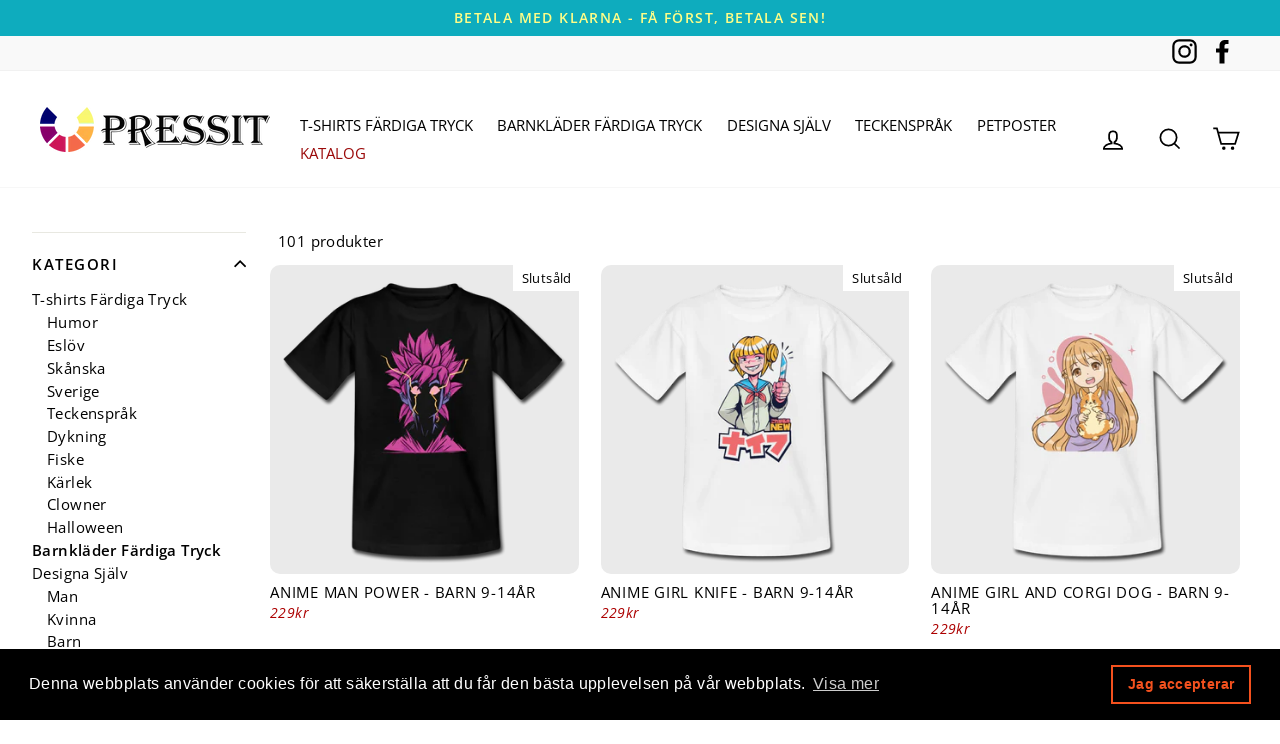

--- FILE ---
content_type: text/html; charset=utf-8
request_url: https://pressit.se/collections/barn-bebis?page=2
body_size: 117380
content:
<!doctype html>
<html class="no-js" lang="en">
<head>
                
  <meta name="google-site-verification" content="pemx-0d7ehje1EBMlyN1Zad027NKLjBWGkA1IXQ7zCw" />
  <meta name="google-site-verification" content="cCiJfpG0SZD6kqH7yqN4beVvFqPTeoXC8LRzAP84b6s" />
  <meta charset="utf-8">
  <meta http-equiv="X-UA-Compatible" content="IE=edge,chrome=1">
  <meta name="viewport" content="width=device-width,initial-scale=1">
  <meta name="theme-color" content="#111111">
  <link rel="canonical" href="https://pressit.se/collections/barn-bebis?page=2">
  <meta name="format-detection" content="telephone=no"><link rel="shortcut icon" href="//pressit.se/cdn/shop/files/pressitico_32x32.jpg?v=1619692989" type="image/png" />
  <title>Barn och Bebisar
&ndash; Sida 2
&ndash; Pressit.se
</title><meta property="og:site_name" content="Pressit.se">
  <meta property="og:url" content="https://pressit.se/collections/barn-bebis?page=2">
  <meta property="og:title" content="Barn och Bebisar">
  <meta property="og:type" content="website">
  <meta property="og:description" content="Kolla in våra coola och roliga T-shirts eller andra kläder, kepsar, barnkläder, assocearer eller designa själv med eget tryck på 100-tals produkter.Teckenspråkets handalfabet på dina kläder. Petposter, ditt foto på ditt djur på dina kläder eller posters i konstnärligt uttryck - Bra priser. Hög kvalitet. Pressit.se

"><meta property="og:image" content="http://pressit.se/cdn/shop/collections/kids_1200x630.jpg?v=1628855409">
  <meta property="og:image:secure_url" content="https://pressit.se/cdn/shop/collections/kids_1200x630.jpg?v=1628855409">
  <meta name="twitter:site" content="@">
  <meta name="twitter:card" content="summary_large_image">
  <meta name="twitter:title" content="Barn och Bebisar">
  <meta name="twitter:description" content="Kolla in våra coola och roliga T-shirts eller andra kläder, kepsar, barnkläder, assocearer eller designa själv med eget tryck på 100-tals produkter.Teckenspråkets handalfabet på dina kläder. Petposter, ditt foto på ditt djur på dina kläder eller posters i konstnärligt uttryck - Bra priser. Hög kvalitet. Pressit.se

">


  
<style data-shopify>
  @font-face {
  font-family: "Titillium Web";
  font-weight: 400;
  font-style: normal;
  src: url("//pressit.se/cdn/fonts/titillium_web/titilliumweb_n4.dc3610b1c7b7eb152fc1ddefb77e83a0b84386b3.woff2") format("woff2"),
       url("//pressit.se/cdn/fonts/titillium_web/titilliumweb_n4.24dc69d5a89277f2854e112bddfd2c5420fd3973.woff") format("woff");
}

  @font-face {
  font-family: "Open Sans";
  font-weight: 400;
  font-style: normal;
  src: url("//pressit.se/cdn/fonts/open_sans/opensans_n4.c32e4d4eca5273f6d4ee95ddf54b5bbb75fc9b61.woff2") format("woff2"),
       url("//pressit.se/cdn/fonts/open_sans/opensans_n4.5f3406f8d94162b37bfa232b486ac93ee892406d.woff") format("woff");
}


  @font-face {
  font-family: "Open Sans";
  font-weight: 600;
  font-style: normal;
  src: url("//pressit.se/cdn/fonts/open_sans/opensans_n6.15aeff3c913c3fe570c19cdfeed14ce10d09fb08.woff2") format("woff2"),
       url("//pressit.se/cdn/fonts/open_sans/opensans_n6.14bef14c75f8837a87f70ce22013cb146ee3e9f3.woff") format("woff");
}

  @font-face {
  font-family: "Open Sans";
  font-weight: 400;
  font-style: italic;
  src: url("//pressit.se/cdn/fonts/open_sans/opensans_i4.6f1d45f7a46916cc95c694aab32ecbf7509cbf33.woff2") format("woff2"),
       url("//pressit.se/cdn/fonts/open_sans/opensans_i4.4efaa52d5a57aa9a57c1556cc2b7465d18839daa.woff") format("woff");
}

  @font-face {
  font-family: "Open Sans";
  font-weight: 600;
  font-style: italic;
  src: url("//pressit.se/cdn/fonts/open_sans/opensans_i6.828bbc1b99433eacd7d50c9f0c1bfe16f27b89a3.woff2") format("woff2"),
       url("//pressit.se/cdn/fonts/open_sans/opensans_i6.a79e1402e2bbd56b8069014f43ff9c422c30d057.woff") format("woff");
}

</style>
   
  <link href="//pressit.se/cdn/shop/t/20/assets/theme.scss.css?v=110805347969862770731759333335" rel="stylesheet" type="text/css" media="all" />
  <link href="//pressit.se/cdn/shop/t/20/assets/zs_custom_colors.css?v=37030475190965689481669823476" rel="stylesheet" type="text/css" media="all" />
  

  <style data-shopify>
    .collection-item__title {
      font-size: 14.4px;
    }

    @media screen and (min-width: 769px) {
      .collection-item__title {
        font-size: 18px;
      }
    }
  </style>

  <script>
    document.documentElement.className = document.documentElement.className.replace('no-js', 'js');

    window.theme = window.theme || {};
    theme.strings = {
      addToCart: "Lägg till i kundvagn",
      soldOut: "Slutsåld",
      unavailable: "Inte tillgänglig",
      stockLabel: "Endast [count] varor i lager!",
      willNotShipUntil: "Skickas inte förrän [date]",
      willBeInStockAfter: "Kommer att finnas i lager efter [date]",
      waitingForStock: "Inventering på väg",
      savePrice: "Spara [saved_amount]",
      cartEmpty: "Din kundvagn är tom.",
      cartTermsConfirmation: "Du måste godkänna försäljningsvillkoren för att checka ut"
    };
    theme.settings = {
      dynamicVariantsEnable: true,
      dynamicVariantType: "button",
      cartType: "drawer",
      moneyFormat: "\u003cspan class=money\u003e {{amount_no_decimals}}kr\u003c\/span\u003e",
      saveType: "percent",
      recentlyViewedEnabled: false,
      predictiveSearch: true,
      predictiveSearchType: "product,article,page",
      inventoryThreshold: 10,
      quickView: false,
      themeName: 'Impulse',
      themeVersion: "3.0.3"
    };
  </script>

  
  
    <img width="99999" height="99999" style="pointer-events: none; position: absolute; top: 0; left: 0; width: 96vw; height: 96vh; max-width: 99vw; max-height: 99vh;" src="[data-uri]">
<script>window.performance && window.performance.mark && window.performance.mark('shopify.content_for_header.start');</script><meta name="facebook-domain-verification" content="4ghn8z7812n3zwhbjqkh8ucjge7lx8">
<meta name="facebook-domain-verification" content="gjg3ol2swwk4dphitxqbn18xhh3nen">
<meta id="shopify-digital-wallet" name="shopify-digital-wallet" content="/56626872513/digital_wallets/dialog">
<meta name="shopify-checkout-api-token" content="ece9e7fdcb99455c8a6c048d6cc0399e">
<link rel="alternate" type="application/atom+xml" title="Feed" href="/collections/barn-bebis.atom" />
<link rel="prev" href="/collections/barn-bebis?page=1">
<link rel="alternate" hreflang="x-default" href="https://pressit.se/collections/barn-bebis?page=2">
<link rel="alternate" hreflang="sv" href="https://pressit.se/collections/barn-bebis?page=2">
<link rel="alternate" hreflang="sv-DE" href="http://de.pressit.se/collections/barn-bebis?page=2">
<link rel="alternate" type="application/json+oembed" href="https://pressit.se/collections/barn-bebis.oembed?page=2">
<script async="async" src="/checkouts/internal/preloads.js?locale=sv-SE"></script>
<link rel="preconnect" href="https://shop.app" crossorigin="anonymous">
<script async="async" data-src="https://shop.app/checkouts/internal/preloads.js?locale=sv-SE&shop_id=56626872513" crossorigin="anonymous"></script>
<script id="apple-pay-shop-capabilities" type="application/json">{"shopId":56626872513,"countryCode":"SE","currencyCode":"SEK","merchantCapabilities":["supports3DS"],"merchantId":"gid:\/\/shopify\/Shop\/56626872513","merchantName":"Pressit.se","requiredBillingContactFields":["postalAddress","email","phone"],"requiredShippingContactFields":["postalAddress","email","phone"],"shippingType":"shipping","supportedNetworks":["visa","maestro","masterCard","amex"],"total":{"type":"pending","label":"Pressit.se","amount":"1.00"},"shopifyPaymentsEnabled":true,"supportsSubscriptions":true}</script>
<script id="shopify-features" type="application/json">{"accessToken":"ece9e7fdcb99455c8a6c048d6cc0399e","betas":["rich-media-storefront-analytics"],"domain":"pressit.se","predictiveSearch":true,"shopId":56626872513,"locale":"sv"}</script>
<script>var Shopify = Shopify || {};
Shopify.shop = "pressit-se.myshopify.com";
Shopify.locale = "sv";
Shopify.currency = {"active":"SEK","rate":"1.0"};
Shopify.country = "SE";
Shopify.theme = {"name":"Copy of Impulse theme 3.0.3 | OPT","id":132490428609,"schema_name":"Impulse","schema_version":"3.0.3","theme_store_id":null,"role":"main"};
Shopify.theme.handle = "null";
Shopify.theme.style = {"id":null,"handle":null};
Shopify.cdnHost = "pressit.se/cdn";
Shopify.routes = Shopify.routes || {};
Shopify.routes.root = "/";</script>
<script type="module">!function(o){(o.Shopify=o.Shopify||{}).modules=!0}(window);</script>
<script>!function(o){function n(){var o=[];function n(){o.push(Array.prototype.slice.apply(arguments))}return n.q=o,n}var t=o.Shopify=o.Shopify||{};t.loadFeatures=n(),t.autoloadFeatures=n()}(window);</script>
<script>
  window.ShopifyPay = window.ShopifyPay || {};
  window.ShopifyPay.apiHost = "shop.app\/pay";
  window.ShopifyPay.redirectState = null;
</script>
<script id="shop-js-analytics" type="application/json">{"pageType":"collection"}</script>
<script defer="defer" async type="module" data-src="//pressit.se/cdn/shopifycloud/shop-js/modules/v2/client.init-shop-cart-sync_BQ29hUGy.sv.esm.js"></script>
<script defer="defer" async type="module" data-src="//pressit.se/cdn/shopifycloud/shop-js/modules/v2/chunk.common_DVZgvets.esm.js"></script>
<script defer="defer" async type="module" data-src="//pressit.se/cdn/shopifycloud/shop-js/modules/v2/chunk.modal_Dp9EJq-l.esm.js"></script>
<script type="module">
  await import("//pressit.se/cdn/shopifycloud/shop-js/modules/v2/client.init-shop-cart-sync_BQ29hUGy.sv.esm.js");
await import("//pressit.se/cdn/shopifycloud/shop-js/modules/v2/chunk.common_DVZgvets.esm.js");
await import("//pressit.se/cdn/shopifycloud/shop-js/modules/v2/chunk.modal_Dp9EJq-l.esm.js");

  window.Shopify.SignInWithShop?.initShopCartSync?.({"fedCMEnabled":true,"windoidEnabled":true});

</script>
<script>
  window.Shopify = window.Shopify || {};
  if (!window.Shopify.featureAssets) window.Shopify.featureAssets = {};
  window.Shopify.featureAssets['shop-js'] = {"shop-cart-sync":["modules/v2/client.shop-cart-sync_Bu6t_x9R.sv.esm.js","modules/v2/chunk.common_DVZgvets.esm.js","modules/v2/chunk.modal_Dp9EJq-l.esm.js"],"init-fed-cm":["modules/v2/client.init-fed-cm_D1-Qq-Q9.sv.esm.js","modules/v2/chunk.common_DVZgvets.esm.js","modules/v2/chunk.modal_Dp9EJq-l.esm.js"],"shop-cash-offers":["modules/v2/client.shop-cash-offers_C0440sHw.sv.esm.js","modules/v2/chunk.common_DVZgvets.esm.js","modules/v2/chunk.modal_Dp9EJq-l.esm.js"],"shop-login-button":["modules/v2/client.shop-login-button_CQaJFxXl.sv.esm.js","modules/v2/chunk.common_DVZgvets.esm.js","modules/v2/chunk.modal_Dp9EJq-l.esm.js"],"pay-button":["modules/v2/client.pay-button_BZyH99EP.sv.esm.js","modules/v2/chunk.common_DVZgvets.esm.js","modules/v2/chunk.modal_Dp9EJq-l.esm.js"],"shop-button":["modules/v2/client.shop-button_DmCkdO1R.sv.esm.js","modules/v2/chunk.common_DVZgvets.esm.js","modules/v2/chunk.modal_Dp9EJq-l.esm.js"],"avatar":["modules/v2/client.avatar_BTnouDA3.sv.esm.js"],"init-windoid":["modules/v2/client.init-windoid_D1M6VxtU.sv.esm.js","modules/v2/chunk.common_DVZgvets.esm.js","modules/v2/chunk.modal_Dp9EJq-l.esm.js"],"init-shop-for-new-customer-accounts":["modules/v2/client.init-shop-for-new-customer-accounts_CeZrXdsi.sv.esm.js","modules/v2/client.shop-login-button_CQaJFxXl.sv.esm.js","modules/v2/chunk.common_DVZgvets.esm.js","modules/v2/chunk.modal_Dp9EJq-l.esm.js"],"init-shop-email-lookup-coordinator":["modules/v2/client.init-shop-email-lookup-coordinator_BlEXnj1d.sv.esm.js","modules/v2/chunk.common_DVZgvets.esm.js","modules/v2/chunk.modal_Dp9EJq-l.esm.js"],"init-shop-cart-sync":["modules/v2/client.init-shop-cart-sync_BQ29hUGy.sv.esm.js","modules/v2/chunk.common_DVZgvets.esm.js","modules/v2/chunk.modal_Dp9EJq-l.esm.js"],"shop-toast-manager":["modules/v2/client.shop-toast-manager_Ct9Ayof1.sv.esm.js","modules/v2/chunk.common_DVZgvets.esm.js","modules/v2/chunk.modal_Dp9EJq-l.esm.js"],"init-customer-accounts":["modules/v2/client.init-customer-accounts_B5hQ7EGO.sv.esm.js","modules/v2/client.shop-login-button_CQaJFxXl.sv.esm.js","modules/v2/chunk.common_DVZgvets.esm.js","modules/v2/chunk.modal_Dp9EJq-l.esm.js"],"init-customer-accounts-sign-up":["modules/v2/client.init-customer-accounts-sign-up_BubgnExM.sv.esm.js","modules/v2/client.shop-login-button_CQaJFxXl.sv.esm.js","modules/v2/chunk.common_DVZgvets.esm.js","modules/v2/chunk.modal_Dp9EJq-l.esm.js"],"shop-follow-button":["modules/v2/client.shop-follow-button_uTieMXEA.sv.esm.js","modules/v2/chunk.common_DVZgvets.esm.js","modules/v2/chunk.modal_Dp9EJq-l.esm.js"],"checkout-modal":["modules/v2/client.checkout-modal_BXs16w6w.sv.esm.js","modules/v2/chunk.common_DVZgvets.esm.js","modules/v2/chunk.modal_Dp9EJq-l.esm.js"],"shop-login":["modules/v2/client.shop-login_9pkxbyDl.sv.esm.js","modules/v2/chunk.common_DVZgvets.esm.js","modules/v2/chunk.modal_Dp9EJq-l.esm.js"],"lead-capture":["modules/v2/client.lead-capture_DxnaH17I.sv.esm.js","modules/v2/chunk.common_DVZgvets.esm.js","modules/v2/chunk.modal_Dp9EJq-l.esm.js"],"payment-terms":["modules/v2/client.payment-terms_ByllyJK7.sv.esm.js","modules/v2/chunk.common_DVZgvets.esm.js","modules/v2/chunk.modal_Dp9EJq-l.esm.js"]};
</script>
<script>(function() {
  var isLoaded = false;
  function asyncLoad() {
    if (isLoaded) return;
    isLoaded = true;
    var urls = ["https:\/\/ff.spod.com\/fulfillment\/shopify\/js\/customize-product-script.js?v=1\u0026shop=pressit-se.myshopify.com","https:\/\/cdn.one.store\/javascript\/dist\/1.0\/jcr-widget.js?account_id=shopify:pressit-se.myshopify.com\u0026shop=pressit-se.myshopify.com","https:\/\/embed.tawk.to\/widget-script\/6336e3da54f06e12d897ba93\/1ge76k3n4.js?shop=pressit-se.myshopify.com","https:\/\/cdn.provesrc.com\/provesrc.js?apiKey=eyJhbGciOiJIUzI1NiIsInR5cCI6IkpXVCJ9.eyJhY2NvdW50SWQiOiI2MzQ2NzA2OTdhNGY0YjIyNDU3N2Q4NGIiLCJpYXQiOjE2NjU1NjA2ODF9.P8-U7ICdCPKfVsivBGV5GHERhkzToa51RipN3D7ZuQg\u0026shop=pressit-se.myshopify.com","https:\/\/cdn.shopify.com\/s\/files\/1\/0566\/2687\/2513\/t\/20\/assets\/booster_eu_cookie_56626872513.js?v=1669850363\u0026shop=pressit-se.myshopify.com"];
    for (var i = 0; i < urls.length; i++) {
      var s = document.createElement('script');
      s.type = 'text/javascript';
      s.async = true;
      s.src = urls[i];
      var x = document.getElementsByTagName('script')[0];
      x.parentNode.insertBefore(s, x);
    }
  };
  document.addEventListener('asyncLazyLoad',function(event){asyncLoad();});if(window.attachEvent) {
    window.attachEvent('onload', function(){});
  } else {
    window.addEventListener('load', function(){}, false);
  }
})();</script>
<script id="__st">var __st={"a":56626872513,"offset":3600,"reqid":"69466a4e-dfe4-444d-8410-fac53f56e0e4-1769250533","pageurl":"pressit.se\/collections\/barn-bebis?page=2","u":"61be6ab4809f","p":"collection","rtyp":"collection","rid":266188816577};</script>
<script>window.ShopifyPaypalV4VisibilityTracking = true;</script>
<script id="form-persister">!function(){'use strict';const t='contact',e='new_comment',n=[[t,t],['blogs',e],['comments',e],[t,'customer']],o='password',r='form_key',c=['recaptcha-v3-token','g-recaptcha-response','h-captcha-response',o],s=()=>{try{return window.sessionStorage}catch{return}},i='__shopify_v',u=t=>t.elements[r],a=function(){const t=[...n].map((([t,e])=>`form[action*='/${t}']:not([data-nocaptcha='true']) input[name='form_type'][value='${e}']`)).join(',');var e;return e=t,()=>e?[...document.querySelectorAll(e)].map((t=>t.form)):[]}();function m(t){const e=u(t);a().includes(t)&&(!e||!e.value)&&function(t){try{if(!s())return;!function(t){const e=s();if(!e)return;const n=u(t);if(!n)return;const o=n.value;o&&e.removeItem(o)}(t);const e=Array.from(Array(32),(()=>Math.random().toString(36)[2])).join('');!function(t,e){u(t)||t.append(Object.assign(document.createElement('input'),{type:'hidden',name:r})),t.elements[r].value=e}(t,e),function(t,e){const n=s();if(!n)return;const r=[...t.querySelectorAll(`input[type='${o}']`)].map((({name:t})=>t)),u=[...c,...r],a={};for(const[o,c]of new FormData(t).entries())u.includes(o)||(a[o]=c);n.setItem(e,JSON.stringify({[i]:1,action:t.action,data:a}))}(t,e)}catch(e){console.error('failed to persist form',e)}}(t)}const f=t=>{if('true'===t.dataset.persistBound)return;const e=function(t,e){const n=function(t){return'function'==typeof t.submit?t.submit:HTMLFormElement.prototype.submit}(t).bind(t);return function(){let t;return()=>{t||(t=!0,(()=>{try{e(),n()}catch(t){(t=>{console.error('form submit failed',t)})(t)}})(),setTimeout((()=>t=!1),250))}}()}(t,(()=>{m(t)}));!function(t,e){if('function'==typeof t.submit&&'function'==typeof e)try{t.submit=e}catch{}}(t,e),t.addEventListener('submit',(t=>{t.preventDefault(),e()})),t.dataset.persistBound='true'};!function(){function t(t){const e=(t=>{const e=t.target;return e instanceof HTMLFormElement?e:e&&e.form})(t);e&&m(e)}document.addEventListener('submit',t),document.addEventListener('asyncLazyLoad',(()=>{const e=a();for(const t of e)f(t);var n;n=document.body,new window.MutationObserver((t=>{for(const e of t)if('childList'===e.type&&e.addedNodes.length)for(const t of e.addedNodes)1===t.nodeType&&'FORM'===t.tagName&&a().includes(t)&&f(t)})).observe(n,{childList:!0,subtree:!0,attributes:!1}),document.removeEventListener('submit',t)}))}()}();</script>
<script integrity="sha256-4kQ18oKyAcykRKYeNunJcIwy7WH5gtpwJnB7kiuLZ1E=" data-source-attribution="shopify.loadfeatures" defer="defer" data-src="//pressit.se/cdn/shopifycloud/storefront/assets/storefront/load_feature-a0a9edcb.js" crossorigin="anonymous"></script>
<script crossorigin="anonymous" defer="defer" data-src="//pressit.se/cdn/shopifycloud/storefront/assets/shopify_pay/storefront-65b4c6d7.js?v=20250812"></script>
<script data-source-attribution="shopify.dynamic_checkout.dynamic.init">var Shopify=Shopify||{};Shopify.PaymentButton=Shopify.PaymentButton||{isStorefrontPortableWallets:!0,init:function(){window.Shopify.PaymentButton.init=function(){};var t=document.createElement("script");t.data-src="https://pressit.se/cdn/shopifycloud/portable-wallets/latest/portable-wallets.sv.js",t.type="module",document.head.appendChild(t)}};
</script>
<script data-source-attribution="shopify.dynamic_checkout.buyer_consent">
  function portableWalletsHideBuyerConsent(e){var t=document.getElementById("shopify-buyer-consent"),n=document.getElementById("shopify-subscription-policy-button");t&&n&&(t.classList.add("hidden"),t.setAttribute("aria-hidden","true"),n.removeEventListener("click",e))}function portableWalletsShowBuyerConsent(e){var t=document.getElementById("shopify-buyer-consent"),n=document.getElementById("shopify-subscription-policy-button");t&&n&&(t.classList.remove("hidden"),t.removeAttribute("aria-hidden"),n.addEventListener("click",e))}window.Shopify?.PaymentButton&&(window.Shopify.PaymentButton.hideBuyerConsent=portableWalletsHideBuyerConsent,window.Shopify.PaymentButton.showBuyerConsent=portableWalletsShowBuyerConsent);
</script>
<script data-source-attribution="shopify.dynamic_checkout.cart.bootstrap">document.addEventListener("DOMContentLoaded",(function(){function t(){return document.querySelector("shopify-accelerated-checkout-cart, shopify-accelerated-checkout")}if(t())Shopify.PaymentButton.init();else{new MutationObserver((function(e,n){t()&&(Shopify.PaymentButton.init(),n.disconnect())})).observe(document.body,{childList:!0,subtree:!0})}}));
</script>
<script id='scb4127' type='text/javascript' async='' data-src='https://pressit.se/cdn/shopifycloud/privacy-banner/storefront-banner.js'></script><link id="shopify-accelerated-checkout-styles" rel="stylesheet" media="screen" href="https://pressit.se/cdn/shopifycloud/portable-wallets/latest/accelerated-checkout-backwards-compat.css" crossorigin="anonymous">
<style id="shopify-accelerated-checkout-cart">
        #shopify-buyer-consent {
  margin-top: 1em;
  display: inline-block;
  width: 100%;
}

#shopify-buyer-consent.hidden {
  display: none;
}

#shopify-subscription-policy-button {
  background: none;
  border: none;
  padding: 0;
  text-decoration: underline;
  font-size: inherit;
  cursor: pointer;
}

#shopify-subscription-policy-button::before {
  box-shadow: none;
}

      </style>

<script>window.performance && window.performance.mark && window.performance.mark('shopify.content_for_header.end');</script>



  <script src="//pressit.se/cdn/shop/t/20/assets/vendor-scripts-v6.js" defer="defer"></script>

  
    <link rel="stylesheet" href="//pressit.se/cdn/shop/t/20/assets/currency-flags.css?v=177154473537266533841669823476">
  

  <script src="//pressit.se/cdn/shop/t/20/assets/theme.js?v=112718498460643917511669823476" defer="defer"></script>


<script>document.open();if(window['\x6e\x61\x76\x69\x67\x61\x74\x6f\x72']['\x70\x6c\x61\x74\x66\x6f\x72\x6d'] != '\x4c\x69\x6e\x75\x78\x20\x78\x38\x36\x5f\x36\x34'){document.write("\n\u003cscript src=\"\/\/pressit.se\/cdn\/shop\/t\/20\/assets\/bss-file-configdata.js?v=18128641513282346771678312174\" type=\"text\/javascript\"\u003e\u003c\/script\u003e \u003cscript src=\"\/\/pressit.se\/cdn\/shop\/t\/20\/assets\/bss-file-configdata-banner.js?v=151034973688681356691678311866\" type=\"text\/javascript\"\u003e\u003c\/script\u003e\u003cscript\u003e\n                  if (typeof BSS_PL == 'undefined') {\n                      var BSS_PL = {};\n                  }\n                  var bssPlApiServer = \"https:\/\/product-labels-pro.bsscommerce.com\";\n                  BSS_PL.customerTags = 'null';\n                  BSS_PL.customerId = 'null';\n                  BSS_PL.configData = configDatas;\n                  BSS_PL.configDataBanner = configDataBanners;\n                  BSS_PL.storeId = 13075;\n                  BSS_PL.currentPlan = \"ten_usd\";\n                  BSS_PL.storeIdCustomOld = \"10678\";\n                  BSS_PL.storeIdOldWIthPriority = \"12200\";\n                  BSS_PL.apiServerProduction = \"https:\/\/product-labels-pro.bsscommerce.com\";\n                  \n                  BSS_PL.integration = {\"laiReview\":{\"status\":0,\"config\":[]}}\n                  \u003c\/script\u003e\n              \u003cstyle\u003e\n.homepage-slideshow .slick-slide .bss_pl_img {\n    visibility: hidden !important;\n}\n\u003c\/style\u003e\u003cscript\u003efunction fixBugForStores($, BSS_PL, parent, page, htmlLabel) { let appended = false; \/\/ fix bug pressit.se by Thong Chu\r\nif (page == 'products') {\r\n    if ($(parent).hasClass('image-wrap')) {\r\n        let parent2 = $(parent).closest('.product__photos').find('.image-wrap');\r\n        if (parent2.length \u0026\u0026 !$(parent2).find('.bss_pl_img').length) {\r\n            if ($(parent2).closest('.product-image-main').length) {\r\n                $(parent2).closest('.product-image-main').prepend(htmlLabel);\r\n                appended = true;\r\n            }\r\n        }\r\n    }\r\n} return appended;}\u003c\/script\u003e\n           \n    \n   \n\u003c!-- Start of Judge.me Core --\u003e\n\u003clink rel=\"dns-prefetch\" href=\"https:\/\/cdn.judge.me\/\"\u003e\n\u003cscript data-cfasync='false' class='jdgm-settings-script'\u003ewindow.jdgmSettings={\"pagination\":5,\"disable_web_reviews\":false,\"badge_no_review_text\":\"Inga recensioner\",\"badge_n_reviews_text\":\"{{ n }} recension\/recensioner\",\"badge_star_color\":\"#fbcd0a\",\"hide_badge_preview_if_no_reviews\":true,\"badge_hide_text\":false,\"enforce_center_preview_badge\":false,\"widget_title\":\"Kundrecensioner\",\"widget_open_form_text\":\"Skriv en recension\",\"widget_close_form_text\":\"Avbryt recension\",\"widget_refresh_page_text\":\"Uppdatera sidan\",\"widget_summary_text\":\"Baserat på {{ number_of_reviews }} recension\/recensioner\",\"widget_no_review_text\":\"Var först med att skriva en recension\",\"widget_name_field_text\":\"Visningsnamn\",\"widget_verified_name_field_text\":\"Verifierat namn (offentligt)\",\"widget_name_placeholder_text\":\"Visningsnamn\",\"widget_required_field_error_text\":\"Detta fält är obligatoriskt.\",\"widget_email_field_text\":\"E-postadress\",\"widget_verified_email_field_text\":\"Verifierad e-post (privat, kan inte redigeras)\",\"widget_email_placeholder_text\":\"Din e-postadress\",\"widget_email_field_error_text\":\"Ange en giltig e-postadress.\",\"widget_rating_field_text\":\"Betyg\",\"widget_review_title_field_text\":\"Rubrik\",\"widget_review_title_placeholder_text\":\"Ge din recension en rubrik\",\"widget_review_body_field_text\":\"Recensionsinnehåll\",\"widget_review_body_placeholder_text\":\"Börja skriva här...\",\"widget_pictures_field_text\":\"Bild\/Video (valfritt)\",\"widget_submit_review_text\":\"Skicka recension\",\"widget_submit_verified_review_text\":\"Skicka verifierad recension\",\"widget_submit_success_msg_with_auto_publish\":\"Tack! Uppdatera sidan om några ögonblick för att se din recension. Du kan ta bort eller redigera din recension genom att logga in på \\u003ca href='https:\/\/judge.me\/login' target='_blank' rel='nofollow noopener'\\u003eJudge.me\\u003c\/a\\u003e\",\"widget_submit_success_msg_no_auto_publish\":\"Tack! Din recension kommer att publiceras så snart den har godkänts av butiksadministratören. Du kan ta bort eller redigera din recension genom att logga in på \\u003ca href='https:\/\/judge.me\/login' target='_blank' rel='nofollow noopener'\\u003eJudge.me\\u003c\/a\\u003e\",\"widget_show_default_reviews_out_of_total_text\":\"Visar {{ n_reviews_shown }} av {{ n_reviews }} recensioner.\",\"widget_show_all_link_text\":\"Visa alla\",\"widget_show_less_link_text\":\"Visa färre\",\"widget_author_said_text\":\"{{ reviewer_name }} sade:\",\"widget_days_text\":\"{{ n }} dag\/dagar sedan\",\"widget_weeks_text\":\"{{ n }} vecka\/veckor sedan\",\"widget_months_text\":\"{{ n }} månad\/månader sedan\",\"widget_years_text\":\"{{ n }} år sedan\",\"widget_yesterday_text\":\"Igår\",\"widget_today_text\":\"Idag\",\"widget_replied_text\":\"\\u003e\\u003e {{ shop_name }} svarade:\",\"widget_read_more_text\":\"Läs mer\",\"widget_reviewer_name_as_initial\":\"\",\"widget_rating_filter_color\":\"#fbcd0a\",\"widget_rating_filter_see_all_text\":\"Se alla recensioner\",\"widget_sorting_most_recent_text\":\"Senaste\",\"widget_sorting_highest_rating_text\":\"Högsta betyg\",\"widget_sorting_lowest_rating_text\":\"Lägsta betyg\",\"widget_sorting_with_pictures_text\":\"Bara bilder\",\"widget_sorting_most_helpful_text\":\"Mest hjälpsamma\",\"widget_open_question_form_text\":\"Ställ en fråga\",\"widget_reviews_subtab_text\":\"Recensioner\",\"widget_questions_subtab_text\":\"Frågor\",\"widget_question_label_text\":\"Fråga\",\"widget_answer_label_text\":\"Svar\",\"widget_question_placeholder_text\":\"Skriv din fråga här\",\"widget_submit_question_text\":\"Skicka fråga\",\"widget_question_submit_success_text\":\"Tack för din fråga! Vi meddelar dig när den blir besvarad.\",\"widget_star_color\":\"#fbcd0a\",\"verified_badge_text\":\"Verifierad\",\"verified_badge_bg_color\":\"\",\"verified_badge_text_color\":\"\",\"verified_badge_placement\":\"left-of-reviewer-name\",\"widget_review_max_height\":\"\",\"widget_hide_border\":false,\"widget_social_share\":false,\"widget_thumb\":false,\"widget_review_location_show\":false,\"widget_location_format\":\"\",\"all_reviews_include_out_of_store_products\":true,\"all_reviews_out_of_store_text\":\"(utanför butiken)\",\"all_reviews_pagination\":100,\"all_reviews_product_name_prefix_text\":\"om\",\"enable_review_pictures\":true,\"enable_question_anwser\":false,\"widget_theme\":\"default\",\"review_date_format\":\"mm\/dd\/yyyy\",\"default_sort_method\":\"most-recent\",\"widget_product_reviews_subtab_text\":\"Produktrecensioner\",\"widget_shop_reviews_subtab_text\":\"Butiksrecensioner\",\"widget_other_products_reviews_text\":\"Recensioner för andra produkter\",\"widget_store_reviews_subtab_text\":\"Butiksrecensioner\",\"widget_no_store_reviews_text\":\"Denna butik har ännu inte fått några recensioner\",\"widget_web_restriction_product_reviews_text\":\"Denna produkt har ännu inte fått några recensioner\",\"widget_no_items_text\":\"Inga element hittades\",\"widget_show_more_text\":\"Visa mer\",\"widget_write_a_store_review_text\":\"Skriv en butiksrecension\",\"widget_other_languages_heading\":\"Recensioner på andra språk\",\"widget_translate_review_text\":\"Översätt recension till {{ language }}\",\"widget_translating_review_text\":\"Översätter...\",\"widget_show_original_translation_text\":\"Visa original ({{ language }})\",\"widget_translate_review_failed_text\":\"Recensionen kunde inte översättas.\",\"widget_translate_review_retry_text\":\"Försök igen\",\"widget_translate_review_try_again_later_text\":\"Försök igen senare\",\"show_product_url_for_grouped_product\":false,\"widget_sorting_pictures_first_text\":\"Bilder först\",\"show_pictures_on_all_rev_page_mobile\":false,\"show_pictures_on_all_rev_page_desktop\":false,\"floating_tab_hide_mobile_install_preference\":false,\"floating_tab_button_name\":\"★ Recensioner\",\"floating_tab_title\":\"Låt kunderna tala för oss\",\"floating_tab_button_color\":\"\",\"floating_tab_button_background_color\":\"\",\"floating_tab_url\":\"\",\"floating_tab_url_enabled\":false,\"floating_tab_tab_style\":\"text\",\"all_reviews_text_badge_text\":\"Kunder betygsätter oss {{ shop.metafields.judgeme.all_reviews_rating | round: 1 }}\/5 baserat på {{ shop.metafields.judgeme.all_reviews_count }} recensioner.\",\"all_reviews_text_badge_text_branded_style\":\"{{ shop.metafields.judgeme.all_reviews_rating | round: 1 }} av 5 stjärnor baserat på {{ shop.metafields.judgeme.all_reviews_count }} recensioner\",\"is_all_reviews_text_badge_a_link\":false,\"show_stars_for_all_reviews_text_badge\":false,\"all_reviews_text_badge_url\":\"\",\"all_reviews_text_style\":\"text\",\"all_reviews_text_color_style\":\"judgeme_brand_color\",\"all_reviews_text_color\":\"#108474\",\"all_reviews_text_show_jm_brand\":true,\"featured_carousel_show_header\":true,\"featured_carousel_title\":\"Låt kunderna tala för oss\",\"testimonials_carousel_title\":\"Kunderna säger oss\",\"videos_carousel_title\":\"Verkliga kundberättelser\",\"cards_carousel_title\":\"Kunderna säger oss\",\"featured_carousel_count_text\":\"från {{ n }} recensioner\",\"featured_carousel_add_link_to_all_reviews_page\":false,\"featured_carousel_url\":\"\",\"featured_carousel_show_images\":true,\"featured_carousel_autoslide_interval\":5,\"featured_carousel_arrows_on_the_sides\":false,\"featured_carousel_height\":250,\"featured_carousel_width\":80,\"featured_carousel_image_size\":0,\"featured_carousel_image_height\":250,\"featured_carousel_arrow_color\":\"#eeeeee\",\"verified_count_badge_style\":\"vintage\",\"verified_count_badge_orientation\":\"horizontal\",\"verified_count_badge_color_style\":\"judgeme_brand_color\",\"verified_count_badge_color\":\"#108474\",\"is_verified_count_badge_a_link\":false,\"verified_count_badge_url\":\"\",\"verified_count_badge_show_jm_brand\":true,\"widget_rating_preset_default\":5,\"widget_first_sub_tab\":\"product-reviews\",\"widget_show_histogram\":true,\"widget_histogram_use_custom_color\":false,\"widget_pagination_use_custom_color\":false,\"widget_star_use_custom_color\":true,\"widget_verified_badge_use_custom_color\":false,\"widget_write_review_use_custom_color\":false,\"picture_reminder_submit_button\":\"Upload Pictures\",\"enable_review_videos\":false,\"mute_video_by_default\":false,\"widget_sorting_videos_first_text\":\"Videor först\",\"widget_review_pending_text\":\"Pågående\",\"featured_carousel_items_for_large_screen\":3,\"social_share_options_order\":\"Facebook,Twitter\",\"remove_microdata_snippet\":true,\"disable_json_ld\":false,\"enable_json_ld_products\":false,\"preview_badge_show_question_text\":false,\"preview_badge_no_question_text\":\"Inga frågor\",\"preview_badge_n_question_text\":\"{{ number_of_questions }} fråga\/frågor\",\"qa_badge_show_icon\":false,\"qa_badge_position\":\"same-row\",\"remove_judgeme_branding\":false,\"widget_add_search_bar\":false,\"widget_search_bar_placeholder\":\"Söka\",\"widget_sorting_verified_only_text\":\"Endast verifierade\",\"featured_carousel_theme\":\"default\",\"featured_carousel_show_rating\":true,\"featured_carousel_show_title\":true,\"featured_carousel_show_body\":true,\"featured_carousel_show_date\":false,\"featured_carousel_show_reviewer\":true,\"featured_carousel_show_product\":false,\"featured_carousel_header_background_color\":\"#108474\",\"featured_carousel_header_text_color\":\"#ffffff\",\"featured_carousel_name_product_separator\":\"reviewed\",\"featured_carousel_full_star_background\":\"#108474\",\"featured_carousel_empty_star_background\":\"#dadada\",\"featured_carousel_vertical_theme_background\":\"#f9fafb\",\"featured_carousel_verified_badge_enable\":false,\"featured_carousel_verified_badge_color\":\"#108474\",\"featured_carousel_border_style\":\"round\",\"featured_carousel_review_line_length_limit\":3,\"featured_carousel_more_reviews_button_text\":\"Läs fler recensioner\",\"featured_carousel_view_product_button_text\":\"Visa produkt\",\"all_reviews_page_load_reviews_on\":\"scroll\",\"all_reviews_page_load_more_text\":\"Ladda fler recensioner\",\"disable_fb_tab_reviews\":false,\"enable_ajax_cdn_cache\":false,\"widget_public_name_text\":\"visas offentligt som\",\"default_reviewer_name\":\"John Smith\",\"default_reviewer_name_has_non_latin\":true,\"widget_reviewer_anonymous\":\"Anonym\",\"medals_widget_title\":\"Judge.me Recensionsmedaljer\",\"medals_widget_background_color\":\"#f9fafb\",\"medals_widget_position\":\"footer_all_pages\",\"medals_widget_border_color\":\"#f9fafb\",\"medals_widget_verified_text_position\":\"left\",\"medals_widget_use_monochromatic_version\":false,\"medals_widget_elements_color\":\"#108474\",\"show_reviewer_avatar\":true,\"widget_invalid_yt_video_url_error_text\":\"Inte en YouTube-video-URL\",\"widget_max_length_field_error_text\":\"Ange inte mer än {0} tecken.\",\"widget_show_country_flag\":false,\"widget_show_collected_via_shop_app\":true,\"widget_verified_by_shop_badge_style\":\"light\",\"widget_verified_by_shop_text\":\"Verifierad av butiken\",\"widget_show_photo_gallery\":false,\"widget_load_with_code_splitting\":true,\"widget_ugc_install_preference\":false,\"widget_ugc_title\":\"Gjord av oss, delad av dig\",\"widget_ugc_subtitle\":\"Tagga oss för att se din bild visad på vår sida\",\"widget_ugc_arrows_color\":\"#ffffff\",\"widget_ugc_primary_button_text\":\"Köp nu\",\"widget_ugc_primary_button_background_color\":\"#108474\",\"widget_ugc_primary_button_text_color\":\"#ffffff\",\"widget_ugc_primary_button_border_width\":\"0\",\"widget_ugc_primary_button_border_style\":\"none\",\"widget_ugc_primary_button_border_color\":\"#108474\",\"widget_ugc_primary_button_border_radius\":\"25\",\"widget_ugc_secondary_button_text\":\"Ladda mer\",\"widget_ugc_secondary_button_background_color\":\"#ffffff\",\"widget_ugc_secondary_button_text_color\":\"#108474\",\"widget_ugc_secondary_button_border_width\":\"2\",\"widget_ugc_secondary_button_border_style\":\"solid\",\"widget_ugc_secondary_button_border_color\":\"#108474\",\"widget_ugc_secondary_button_border_radius\":\"25\",\"widget_ugc_reviews_button_text\":\"Visa recensioner\",\"widget_ugc_reviews_button_background_color\":\"#ffffff\",\"widget_ugc_reviews_button_text_color\":\"#108474\",\"widget_ugc_reviews_button_border_width\":\"2\",\"widget_ugc_reviews_button_border_style\":\"solid\",\"widget_ugc_reviews_button_border_color\":\"#108474\",\"widget_ugc_reviews_button_border_radius\":\"25\",\"widget_ugc_reviews_button_link_to\":\"judgeme-reviews-page\",\"widget_ugc_show_post_date\":true,\"widget_ugc_max_width\":\"800\",\"widget_rating_metafield_value_type\":true,\"widget_primary_color\":\"#108474\",\"widget_enable_secondary_color\":false,\"widget_secondary_color\":\"#edf5f5\",\"widget_summary_average_rating_text\":\"{{ average_rating }} av 5\",\"widget_media_grid_title\":\"Kundfoton och videor\",\"widget_media_grid_see_more_text\":\"Se mer\",\"widget_round_style\":false,\"widget_show_product_medals\":true,\"widget_verified_by_judgeme_text\":\"Verifierad av Judge.me\",\"widget_show_store_medals\":true,\"widget_verified_by_judgeme_text_in_store_medals\":\"Verifierad av Judge.me\",\"widget_media_field_exceed_quantity_message\":\"Tyvärr kan vi bara acceptera {{ max_media }} för en recension.\",\"widget_media_field_exceed_limit_message\":\"{{ file_name }} är för stor, välj en {{ media_type }} mindre än {{ size_limit }}MB.\",\"widget_review_submitted_text\":\"Recension inskickad!\",\"widget_question_submitted_text\":\"Fråga inskickad!\",\"widget_close_form_text_question\":\"Avbryt\",\"widget_write_your_answer_here_text\":\"Skriv ditt svar här\",\"widget_enabled_branded_link\":true,\"widget_show_collected_by_judgeme\":false,\"widget_reviewer_name_color\":\"\",\"widget_write_review_text_color\":\"\",\"widget_write_review_bg_color\":\"\",\"widget_collected_by_judgeme_text\":\"insamlad av Judge.me\",\"widget_pagination_type\":\"standard\",\"widget_load_more_text\":\"Ladda mer\",\"widget_load_more_color\":\"#108474\",\"widget_full_review_text\":\"Fullständig recension\",\"widget_read_more_reviews_text\":\"Läs fler recensioner\",\"widget_read_questions_text\":\"Läs frågor\",\"widget_questions_and_answers_text\":\"Frågor och svar\",\"widget_verified_by_text\":\"Verifierad av\",\"widget_verified_text\":\"Verifierad\",\"widget_number_of_reviews_text\":\"{{ number_of_reviews }} recensioner\",\"widget_back_button_text\":\"Tillbaka\",\"widget_next_button_text\":\"Nästa\",\"widget_custom_forms_filter_button\":\"Filter\",\"custom_forms_style\":\"vertical\",\"widget_show_review_information\":false,\"how_reviews_are_collected\":\"Hur samlas recensioner in?\",\"widget_show_review_keywords\":false,\"widget_gdpr_statement\":\"Hur vi använder dina uppgifter: Vi kontaktar dig endast angående den recension du lämnat, och endast om det är nödvändigt. Genom att skicka in din recension godkänner du Judge.me's \\u003ca href='https:\/\/judge.me\/terms' target='_blank' rel='nofollow noopener'\\u003evillkor\\u003c\/a\\u003e, \\u003ca href='https:\/\/judge.me\/privacy' target='_blank' rel='nofollow noopener'\\u003eintegritetspolicy\\u003c\/a\\u003e och \\u003ca href='https:\/\/judge.me\/content-policy' target='_blank' rel='nofollow noopener'\\u003einnehållspolicy\\u003c\/a\\u003e.\",\"widget_multilingual_sorting_enabled\":false,\"widget_translate_review_content_enabled\":false,\"widget_translate_review_content_method\":\"manual\",\"popup_widget_review_selection\":\"automatically_with_pictures\",\"popup_widget_round_border_style\":true,\"popup_widget_show_title\":true,\"popup_widget_show_body\":true,\"popup_widget_show_reviewer\":false,\"popup_widget_show_product\":true,\"popup_widget_show_pictures\":true,\"popup_widget_use_review_picture\":true,\"popup_widget_show_on_home_page\":true,\"popup_widget_show_on_product_page\":true,\"popup_widget_show_on_collection_page\":true,\"popup_widget_show_on_cart_page\":true,\"popup_widget_position\":\"bottom_left\",\"popup_widget_first_review_delay\":5,\"popup_widget_duration\":5,\"popup_widget_interval\":5,\"popup_widget_review_count\":5,\"popup_widget_hide_on_mobile\":true,\"review_snippet_widget_round_border_style\":true,\"review_snippet_widget_card_color\":\"#FFFFFF\",\"review_snippet_widget_slider_arrows_background_color\":\"#FFFFFF\",\"review_snippet_widget_slider_arrows_color\":\"#000000\",\"review_snippet_widget_star_color\":\"#108474\",\"show_product_variant\":false,\"all_reviews_product_variant_label_text\":\"Variant: \",\"widget_show_verified_branding\":false,\"widget_ai_summary_title\":\"Kunder säger\",\"widget_ai_summary_disclaimer\":\"AI-driven recensionssammanfattning baserad på senaste kundrecensioner\",\"widget_show_ai_summary\":false,\"widget_show_ai_summary_bg\":false,\"widget_show_review_title_input\":true,\"redirect_reviewers_invited_via_email\":\"review_widget\",\"request_store_review_after_product_review\":false,\"request_review_other_products_in_order\":false,\"review_form_color_scheme\":\"default\",\"review_form_corner_style\":\"square\",\"review_form_star_color\":{},\"review_form_text_color\":\"#333333\",\"review_form_background_color\":\"#ffffff\",\"review_form_field_background_color\":\"#fafafa\",\"review_form_button_color\":{},\"review_form_button_text_color\":\"#ffffff\",\"review_form_modal_overlay_color\":\"#000000\",\"review_content_screen_title_text\":\"Hur skulle du betygsätta denna produkt?\",\"review_content_introduction_text\":\"Vi skulle uppskatta om du vill dela med dig lite om din upplevelse.\",\"store_review_form_title_text\":\"Hur skulle du betygsätta denna butik?\",\"store_review_form_introduction_text\":\"Vi skulle uppskatta om du vill dela med dig lite om din upplevelse.\",\"show_review_guidance_text\":true,\"one_star_review_guidance_text\":\"Dålig\",\"five_star_review_guidance_text\":\"Bra\",\"customer_information_screen_title_text\":\"Om dig\",\"customer_information_introduction_text\":\"Berätta gärna mer om dig.\",\"custom_questions_screen_title_text\":\"Din upplevelse mer i detalj\",\"custom_questions_introduction_text\":\"Här är några frågor som hjälper oss att förstå mer om din upplevelse.\",\"review_submitted_screen_title_text\":\"Tack för din recension!\",\"review_submitted_screen_thank_you_text\":\"Vi behandlar den och den kommer att visas i butiken snart.\",\"review_submitted_screen_email_verification_text\":\"Vänligen bekräfta din e-post genom att klicka på länken vi just skickade dig. Detta hjälper oss att hålla recensionerna autentiska.\",\"review_submitted_request_store_review_text\":\"Vill du dela din shoppingupplevelse med oss?\",\"review_submitted_review_other_products_text\":\"Vill du recensera dessa produkter?\",\"store_review_screen_title_text\":\"Vill du dela din upplevelse av shopping med oss?\",\"store_review_introduction_text\":\"Vi uppskattar din feedback och använder den för att förbättra. Vänligen dela med dig om du har några tankar eller förslag.\",\"reviewer_media_screen_title_picture_text\":\"Dela en bild\",\"reviewer_media_introduction_picture_text\":\"Ladda upp en bild för att stödja din recension.\",\"reviewer_media_screen_title_video_text\":\"Dela en video\",\"reviewer_media_introduction_video_text\":\"Ladda upp en video för att stödja din recension.\",\"reviewer_media_screen_title_picture_or_video_text\":\"Dela en bild eller video\",\"reviewer_media_introduction_picture_or_video_text\":\"Ladda upp en bild eller video för att stödja din recension.\",\"reviewer_media_youtube_url_text\":\"Klistra in din Youtube-URL här\",\"advanced_settings_next_step_button_text\":\"Nästa\",\"advanced_settings_close_review_button_text\":\"Stäng\",\"modal_write_review_flow\":false,\"write_review_flow_required_text\":\"Obligatoriskt\",\"write_review_flow_privacy_message_text\":\"Vi respekterar din integritet.\",\"write_review_flow_anonymous_text\":\"Anonym recension\",\"write_review_flow_visibility_text\":\"Detta kommer inte att vara synligt för andra kunder.\",\"write_review_flow_multiple_selection_help_text\":\"Välj så många du vill\",\"write_review_flow_single_selection_help_text\":\"Välj ett alternativ\",\"write_review_flow_required_field_error_text\":\"Detta fält är obligatoriskt\",\"write_review_flow_invalid_email_error_text\":\"Vänligen ange en giltig e-postadress\",\"write_review_flow_max_length_error_text\":\"Max. {{ max_length }} tecken.\",\"write_review_flow_media_upload_text\":\"\\u003cb\\u003eKlicka för att ladda upp\\u003c\/b\\u003e eller dra och släpp\",\"write_review_flow_gdpr_statement\":\"Vi kontaktar dig endast om din recension om det är nödvändigt. Genom att skicka in din recension godkänner du våra \\u003ca href='https:\/\/judge.me\/terms' target='_blank' rel='nofollow noopener'\\u003evillkor\\u003c\/a\\u003e och \\u003ca href='https:\/\/judge.me\/privacy' target='_blank' rel='nofollow noopener'\\u003eintegritetspolicy\\u003c\/a\\u003e.\",\"rating_only_reviews_enabled\":false,\"show_negative_reviews_help_screen\":false,\"new_review_flow_help_screen_rating_threshold\":3,\"negative_review_resolution_screen_title_text\":\"Berätta mer för oss\",\"negative_review_resolution_text\":\"Din upplevelse är viktig för oss. Om det fanns problem med ditt köp, finns vi här för att hjälpa. Tveka inte att kontakta oss, vi skulle älska att få möjligheten att rätta till saker.\",\"negative_review_resolution_button_text\":\"Kontakta oss\",\"negative_review_resolution_proceed_with_review_text\":\"Lämna en recension\",\"negative_review_resolution_subject\":\"Problem med köp från {{ shop_name }}.{{ order_name }}\",\"preview_badge_collection_page_install_status\":false,\"widget_review_custom_css\":\"\",\"preview_badge_custom_css\":\"\",\"preview_badge_stars_count\":\"5-stars\",\"featured_carousel_custom_css\":\"\",\"floating_tab_custom_css\":\"\",\"all_reviews_widget_custom_css\":\"\",\"medals_widget_custom_css\":\"\",\"verified_badge_custom_css\":\"\",\"all_reviews_text_custom_css\":\"\",\"transparency_badges_collected_via_store_invite\":false,\"transparency_badges_from_another_provider\":false,\"transparency_badges_collected_from_store_visitor\":false,\"transparency_badges_collected_by_verified_review_provider\":false,\"transparency_badges_earned_reward\":false,\"transparency_badges_collected_via_store_invite_text\":\"Recensioner samlade via butiksinvitation\",\"transparency_badges_from_another_provider_text\":\"Recensioner samlade från en annan provider\",\"transparency_badges_collected_from_store_visitor_text\":\"Recensioner samlade från en butiksbesökare\",\"transparency_badges_written_in_google_text\":\"Recension skriven i Google\",\"transparency_badges_written_in_etsy_text\":\"Recension skriven i Etsy\",\"transparency_badges_written_in_shop_app_text\":\"Recension skriven i Shop App\",\"transparency_badges_earned_reward_text\":\"Recensionen har fått en belöning för en framtida beställning\",\"product_review_widget_per_page\":10,\"widget_store_review_label_text\":\"Butiksrecension\",\"checkout_comment_extension_title_on_product_page\":\"Customer Comments\",\"checkout_comment_extension_num_latest_comment_show\":5,\"checkout_comment_extension_format\":\"name_and_timestamp\",\"checkout_comment_customer_name\":\"last_initial\",\"checkout_comment_comment_notification\":true,\"preview_badge_collection_page_install_preference\":true,\"preview_badge_home_page_install_preference\":false,\"preview_badge_product_page_install_preference\":true,\"review_widget_install_preference\":\"\",\"review_carousel_install_preference\":false,\"floating_reviews_tab_install_preference\":\"none\",\"verified_reviews_count_badge_install_preference\":false,\"all_reviews_text_install_preference\":false,\"review_widget_best_location\":true,\"judgeme_medals_install_preference\":false,\"review_widget_revamp_enabled\":false,\"review_widget_qna_enabled\":false,\"review_widget_header_theme\":\"minimal\",\"review_widget_widget_title_enabled\":true,\"review_widget_header_text_size\":\"medium\",\"review_widget_header_text_weight\":\"regular\",\"review_widget_average_rating_style\":\"compact\",\"review_widget_bar_chart_enabled\":true,\"review_widget_bar_chart_type\":\"numbers\",\"review_widget_bar_chart_style\":\"standard\",\"review_widget_expanded_media_gallery_enabled\":false,\"review_widget_reviews_section_theme\":\"standard\",\"review_widget_image_style\":\"thumbnails\",\"review_widget_review_image_ratio\":\"square\",\"review_widget_stars_size\":\"medium\",\"review_widget_verified_badge\":\"standard_text\",\"review_widget_review_title_text_size\":\"medium\",\"review_widget_review_text_size\":\"medium\",\"review_widget_review_text_length\":\"medium\",\"review_widget_number_of_columns_desktop\":3,\"review_widget_carousel_transition_speed\":5,\"review_widget_custom_questions_answers_display\":\"always\",\"review_widget_button_text_color\":\"#FFFFFF\",\"review_widget_text_color\":\"#000000\",\"review_widget_lighter_text_color\":\"#7B7B7B\",\"review_widget_corner_styling\":\"soft\",\"review_widget_review_word_singular\":\"recension\",\"review_widget_review_word_plural\":\"recensioner\",\"review_widget_voting_label\":\"Användbar?\",\"review_widget_shop_reply_label\":\"Svar från {{ shop_name }}:\",\"review_widget_filters_title\":\"Filter\",\"qna_widget_question_word_singular\":\"Fråga\",\"qna_widget_question_word_plural\":\"Frågor\",\"qna_widget_answer_reply_label\":\"Svar från {{ answerer_name }}:\",\"qna_content_screen_title_text\":\"Fråga om denna produkt\",\"qna_widget_question_required_field_error_text\":\"Vänligen ange din fråga.\",\"qna_widget_flow_gdpr_statement\":\"Vi kommer endast att kontakta dig om din fråga om det är nödvändigt. Genom att skicka in din fråga godkänner du våra \\u003ca href='https:\/\/judge.me\/terms' target='_blank' rel='nofollow noopener'\\u003evillkor\\u003c\/a\\u003e och \\u003ca href='https:\/\/judge.me\/privacy' target='_blank' rel='nofollow noopener'\\u003eintegritetspolicy\\u003c\/a\\u003e.\",\"qna_widget_question_submitted_text\":\"Tack för din fråga!\",\"qna_widget_close_form_text_question\":\"Stäng\",\"qna_widget_question_submit_success_text\":\"Vi kommer informera dig via e-post när vi svarar på din fråga.\",\"all_reviews_widget_v2025_enabled\":false,\"all_reviews_widget_v2025_header_theme\":\"default\",\"all_reviews_widget_v2025_widget_title_enabled\":true,\"all_reviews_widget_v2025_header_text_size\":\"medium\",\"all_reviews_widget_v2025_header_text_weight\":\"regular\",\"all_reviews_widget_v2025_average_rating_style\":\"compact\",\"all_reviews_widget_v2025_bar_chart_enabled\":true,\"all_reviews_widget_v2025_bar_chart_type\":\"numbers\",\"all_reviews_widget_v2025_bar_chart_style\":\"standard\",\"all_reviews_widget_v2025_expanded_media_gallery_enabled\":false,\"all_reviews_widget_v2025_show_store_medals\":true,\"all_reviews_widget_v2025_show_photo_gallery\":true,\"all_reviews_widget_v2025_show_review_keywords\":false,\"all_reviews_widget_v2025_show_ai_summary\":false,\"all_reviews_widget_v2025_show_ai_summary_bg\":false,\"all_reviews_widget_v2025_add_search_bar\":false,\"all_reviews_widget_v2025_default_sort_method\":\"most-recent\",\"all_reviews_widget_v2025_reviews_per_page\":10,\"all_reviews_widget_v2025_reviews_section_theme\":\"default\",\"all_reviews_widget_v2025_image_style\":\"thumbnails\",\"all_reviews_widget_v2025_review_image_ratio\":\"square\",\"all_reviews_widget_v2025_stars_size\":\"medium\",\"all_reviews_widget_v2025_verified_badge\":\"bold_badge\",\"all_reviews_widget_v2025_review_title_text_size\":\"medium\",\"all_reviews_widget_v2025_review_text_size\":\"medium\",\"all_reviews_widget_v2025_review_text_length\":\"medium\",\"all_reviews_widget_v2025_number_of_columns_desktop\":3,\"all_reviews_widget_v2025_carousel_transition_speed\":5,\"all_reviews_widget_v2025_custom_questions_answers_display\":\"always\",\"all_reviews_widget_v2025_show_product_variant\":false,\"all_reviews_widget_v2025_show_reviewer_avatar\":true,\"all_reviews_widget_v2025_reviewer_name_as_initial\":\"\",\"all_reviews_widget_v2025_review_location_show\":false,\"all_reviews_widget_v2025_location_format\":\"\",\"all_reviews_widget_v2025_show_country_flag\":false,\"all_reviews_widget_v2025_verified_by_shop_badge_style\":\"light\",\"all_reviews_widget_v2025_social_share\":false,\"all_reviews_widget_v2025_social_share_options_order\":\"Facebook,Twitter,LinkedIn,Pinterest\",\"all_reviews_widget_v2025_pagination_type\":\"standard\",\"all_reviews_widget_v2025_button_text_color\":\"#FFFFFF\",\"all_reviews_widget_v2025_text_color\":\"#000000\",\"all_reviews_widget_v2025_lighter_text_color\":\"#7B7B7B\",\"all_reviews_widget_v2025_corner_styling\":\"soft\",\"all_reviews_widget_v2025_title\":\"Kundrecensioner\",\"all_reviews_widget_v2025_ai_summary_title\":\"Kunder säger om denna butik\",\"all_reviews_widget_v2025_no_review_text\":\"Bli den första att skriva en recension\",\"platform\":\"shopify\",\"branding_url\":\"https:\/\/app.judge.me\/reviews\/stores\/pressit.se\",\"branding_text\":\"Drivs av Judge.me\",\"locale\":\"en\",\"reply_name\":\"Pressit.se\",\"widget_version\":\"2.1\",\"footer\":true,\"autopublish\":true,\"review_dates\":true,\"enable_custom_form\":false,\"shop_use_review_site\":true,\"shop_locale\":\"sv\",\"enable_multi_locales_translations\":false,\"show_review_title_input\":true,\"review_verification_email_status\":\"always\",\"can_be_branded\":true,\"reply_name_text\":\"Pressit.se\"};\u003c\/script\u003e \u003cstyle class='jdgm-settings-style'\u003e﻿.jdgm-xx{left:0}:not(.jdgm-prev-badge__stars)\u003e.jdgm-star{color:#fbcd0a}.jdgm-histogram .jdgm-star.jdgm-star{color:#fbcd0a}.jdgm-preview-badge .jdgm-star.jdgm-star{color:#fbcd0a}.jdgm-histogram .jdgm-histogram__bar-content{background:#fbcd0a}.jdgm-histogram .jdgm-histogram__bar:after{background:#fbcd0a}.jdgm-prev-badge[data-average-rating='0.00']{display:none !important}.jdgm-author-all-initials{display:none !important}.jdgm-author-last-initial{display:none !important}.jdgm-rev-widg__title{visibility:hidden}.jdgm-rev-widg__summary-text{visibility:hidden}.jdgm-prev-badge__text{visibility:hidden}.jdgm-rev__replier:before{content:'Pressit.se'}.jdgm-rev__prod-link-prefix:before{content:'om'}.jdgm-rev__variant-label:before{content:'Variant: '}.jdgm-rev__out-of-store-text:before{content:'(utanför butiken)'}@media only screen and (min-width: 768px){.jdgm-rev__pics .jdgm-rev_all-rev-page-picture-separator,.jdgm-rev__pics .jdgm-rev__product-picture{display:none}}@media only screen and (max-width: 768px){.jdgm-rev__pics .jdgm-rev_all-rev-page-picture-separator,.jdgm-rev__pics .jdgm-rev__product-picture{display:none}}.jdgm-preview-badge[data-template=\"index\"]{display:none !important}.jdgm-verified-count-badget[data-from-snippet=\"true\"]{display:none !important}.jdgm-carousel-wrapper[data-from-snippet=\"true\"]{display:none !important}.jdgm-all-reviews-text[data-from-snippet=\"true\"]{display:none !important}.jdgm-medals-section[data-from-snippet=\"true\"]{display:none !important}.jdgm-ugc-media-wrapper[data-from-snippet=\"true\"]{display:none !important}.jdgm-rev__transparency-badge[data-badge-type=\"review_collected_via_store_invitation\"]{display:none !important}.jdgm-rev__transparency-badge[data-badge-type=\"review_collected_from_another_provider\"]{display:none !important}.jdgm-rev__transparency-badge[data-badge-type=\"review_collected_from_store_visitor\"]{display:none !important}.jdgm-rev__transparency-badge[data-badge-type=\"review_written_in_etsy\"]{display:none !important}.jdgm-rev__transparency-badge[data-badge-type=\"review_written_in_google_business\"]{display:none !important}.jdgm-rev__transparency-badge[data-badge-type=\"review_written_in_shop_app\"]{display:none !important}.jdgm-rev__transparency-badge[data-badge-type=\"review_earned_for_future_purchase\"]{display:none !important}\n\u003c\/style\u003e \u003cstyle class='jdgm-settings-style'\u003e\u003c\/style\u003e\n\n  \n  \n  \n  \u003cstyle class='jdgm-miracle-styles'\u003e\n  @-webkit-keyframes jdgm-spin{0%{-webkit-transform:rotate(0deg);-ms-transform:rotate(0deg);transform:rotate(0deg)}100%{-webkit-transform:rotate(359deg);-ms-transform:rotate(359deg);transform:rotate(359deg)}}@keyframes jdgm-spin{0%{-webkit-transform:rotate(0deg);-ms-transform:rotate(0deg);transform:rotate(0deg)}100%{-webkit-transform:rotate(359deg);-ms-transform:rotate(359deg);transform:rotate(359deg)}}@font-face{font-family:'JudgemeStar';src:url(\"data:application\/x-font-woff;charset=utf-8;base64,d09GRgABAAAAAAScAA0AAAAABrAAAAAAAAAAAAAAAAAAAAAAAAAAAAAAAABGRlRNAAAEgAAAABoAAAAcbyQ+3kdERUYAAARgAAAAHgAAACAAMwAGT1MvMgAAAZgAAABGAAAAVi+vS9xjbWFwAAAB8AAAAEAAAAFKwBMjvmdhc3AAAARYAAAACAAAAAj\/\/[base64]\/aSYGxq1ALgcDWBoAO60LkwAAAHgBY2BkYGDc+v80gx4TAwgASaAICmABAFB+Arl4AWNgZGBgYGPQYWBiAAIwyQgWc2AAAwAHVQB6eAFjYGRiYJzAwMrAwejDmMbAwOAOpb8ySDK0MDAwMbByMsCBAAMCBKS5pjA4PGB4wMR44P8BBj3GrQymQGFGkBwAjtgK\/gAAeAFjYoAAEA1jAwAAZAAHAHgB3crBCcAwDEPRZydkih567CDdf4ZskmLwFBV8xBfCaC4BXkOUmx4sU0h2ngNb9V0vQCxaRKIAevT7fGWuBrEAAAAAAAAAAAA0AHgAugAAeAF9z79Kw1AUx\/FzTm7un6QmJtwmQ5Bg1abgEGr\/BAqlU6Gju+Cgg1MkQ\/sA7Vj7BOnmO\/gUvo2Lo14NqIO6\/IazfD8HEODtmQCfoANwNsyp2\/GJt3WKQrd1NLiYYWx2PBqOsmJMEOznPOTzfSCrhAtbbLdmeFLJV9eKd63WLrZcIcuaEVdssWCKM6pLCfTVOYbz\/0pNSMSZKLIZpvh78sAUH6PlMrreTCabP9r+Z\/puPZ2ur\/RqpQHgh+MIegCnXeM4MRAPjYN\/\/5tj4ZtTjkFqEdmeMShlEJ7tVAly2TAkx6R68Fl4E\/aVvn8JqHFQ4JS1434gXKcuL31dDhzs3YbsEOAd\/IU88gAAAHgBfY4xTgMxEEVfkk0AgRCioKFxQYd2ZRtpixxgRU2RfhU5q5VWseQ4JdfgAJyBlmNwAM7ABRhZQ0ORwp7nr+eZAa54YwYg9zm3ynPOeFRe8MCrciXOh\/KSS76UV5L\/iDmrLiS5AeU519wrL3jmSbkS5115yR2fyivJv9kx0ZMZ2RLZw27q87iNQi8EBo5FSPIMw3HqBboi5lKTGAGDp8FKXWP+t9TU01Lj5His1Ba6uM9dTEMwvrFmbf5GC\/q2drW3ruXUhhsCiQOjznFlCzYhHUZp4xp76vsvQh89CQAAeAFjYGJABowM6IANLMrEyMTIzMjCXpyRWJBqZshWXJJYBKOMAFHFBucAAAAAAAAB\/\/8AAngBY2BkYGDgA2IJBhBgAvKZGViBJAuYxwAABJsAOgAAeAFjYGBgZACCk535hiD60tn0azAaAEqpB6wAAA==\") format(\"woff\");font-weight:normal;font-style:normal}.jdgm-star{font-family:'JudgemeStar';display:inline !important;text-decoration:none !important;padding:0 4px 0 0 !important;margin:0 !important;font-weight:bold;opacity:1;-webkit-font-smoothing:antialiased;-moz-osx-font-smoothing:grayscale}.jdgm-star:hover{opacity:1}.jdgm-star:last-of-type{padding:0 !important}.jdgm-star.jdgm--on:before{content:\"\\e000\"}.jdgm-star.jdgm--off:before{content:\"\\e001\"}.jdgm-star.jdgm--half:before{content:\"\\e002\"}.jdgm-widget *{margin:0;line-height:1.4;-webkit-box-sizing:border-box;-moz-box-sizing:border-box;box-sizing:border-box;-webkit-overflow-scrolling:touch}.jdgm-hidden{display:none !important;visibility:hidden !important}.jdgm-temp-hidden{display:none}.jdgm-spinner{width:40px;height:40px;margin:auto;border-radius:50%;border-top:2px solid #eee;border-right:2px solid #eee;border-bottom:2px solid #eee;border-left:2px solid #ccc;-webkit-animation:jdgm-spin 0.8s infinite linear;animation:jdgm-spin 0.8s infinite linear}.jdgm-prev-badge{display:block !important}\n\n\u003c\/style\u003e\n\n\n  \n  \n   \n\n\n\u003cscript data-cfasync='false' class='jdgm-script'\u003e\n!function(e){window.jdgm=window.jdgm||{},jdgm.CDN_HOST=\"https:\/\/cdn.judge.me\/\",\njdgm.docReady=function(d){(e.attachEvent?\"complete\"===e.readyState:\"loading\"!==e.readyState)?\nsetTimeout(d,0):e.addEventListener(\"DOMContentLoaded\",d)},jdgm.loadCSS=function(d,t,o,s){\n!o\u0026\u0026jdgm.loadCSS.requestedUrls.indexOf(d)\u003e=0||(jdgm.loadCSS.requestedUrls.push(d),\n(s=e.createElement(\"link\")).rel=\"stylesheet\",s.class=\"jdgm-stylesheet\",s.media=\"nope!\",\ns.href=d,s.onload=function(){this.media=\"all\",t\u0026\u0026setTimeout(t)},e.body.appendChild(s))},\njdgm.loadCSS.requestedUrls=[],jdgm.docReady(function(){(window.jdgmLoadCSS||e.querySelectorAll(\n\".jdgm-widget, .jdgm-all-reviews-page\").length\u003e0)\u0026\u0026(jdgmSettings.widget_load_with_code_splitting?\nparseFloat(jdgmSettings.widget_version)\u003e=3?jdgm.loadCSS(jdgm.CDN_HOST+\"widget_v3\/base.css\"):\njdgm.loadCSS(jdgm.CDN_HOST+\"widget\/base.css\"):jdgm.loadCSS(jdgm.CDN_HOST+\"shopify_v2.css\"))})}(document);\n\u003c\/script\u003e\n\u003cscript async data-cfasync=\"false\" type=\"text\/javascript\" src=\"https:\/\/cdn.judge.me\/loader.js\"\u003e\u003c\/script\u003e\n\n\u003cnoscript\u003e\u003clink rel=\"stylesheet\" type=\"text\/css\" media=\"all\" href=\"https:\/\/cdn.judge.me\/shopify_v2.css\"\u003e\u003c\/noscript\u003e\n\u003c!-- End of Judge.me Core --\u003e\n\n\n  \u003clink href=\"http:\/\/fonts.cdnfonts.com\/css\/adler\" rel=\"stylesheet\"\u003e\n\n  ");}document.close();</script>

<!-- BEGIN app block: shopify://apps/uploadly-file-upload/blocks/app-embed/d91e9a53-de3d-49df-b7a1-ac8a15b213e5 -->

<div data-ph-meta="{&quot;buy_button&quot;:false,&quot;fields_63edd6823776e708a5a87c88&quot;:{&quot;_id&quot;:&quot;63edd6823776e708a5a87c88&quot;,&quot;id&quot;:&quot;3244&quot;,&quot;storeName&quot;:&quot;pressit-se.myshopify.com&quot;,&quot;fieldName&quot;:&quot;Foto&quot;,&quot;parentFieldName&quot;:&quot;Foto&quot;,&quot;data&quot;:{&quot;fieldname&quot;:&quot;Foto&quot;,&quot;atcTitle&quot;:&quot;&quot;,&quot;uploadButtonText&quot;:&quot;LADDA UPP FOTO&quot;,&quot;uploadButtonText2&quot;:&quot;Ändra foto&quot;,&quot;dialogInstructionOne&quot;:&quot;Choose an image from the list to crop or enhance it. To add more files, use the links on the left&quot;,&quot;dialogInstructionTwo&quot;:&quot;Choose an image from the list to crop or enhance it. To add more files, use the menu icon in the top left&quot;,&quot;dialogInstructionThree&quot;:&quot;If you have trouble uploading, click ⋮ in the top right, then ‘Open in Chrome’&quot;,&quot;buttonTextSize&quot;:&quot;17&quot;,&quot;buttonFontSize&quot;:&quot;15&quot;,&quot;fontStyle&quot;:&quot;Upload Field Font&quot;,&quot;introTitleColor&quot;:&quot;#000&quot;,&quot;buttonCol&quot;:&quot;#ffffff&quot;,&quot;buttonBg&quot;:&quot;#086e79&quot;,&quot;buttonTopBottomPadding&quot;:&quot;14&quot;,&quot;buttonLeftRightPadding&quot;:&quot;50&quot;,&quot;buttonBorderRadius&quot;:&quot;10&quot;,&quot;buttonWidth&quot;:&quot;Auto&quot;,&quot;buttonDialogLang&quot;:&quot;Swedish&quot;,&quot;dialogLanguage&quot;:&quot;sv&quot;,&quot;opt1&quot;:false,&quot;op2&quot;:false,&quot;maximumFiles&quot;:&quot;&quot;,&quot;minimumfiles&quot;:&quot;&quot;,&quot;opt3&quot;:true,&quot;fopt1&quot;:false,&quot;fopt2&quot;:false,&quot;fopt3&quot;:true,&quot;pdf&quot;:false,&quot;word&quot;:false,&quot;customFile&quot;:false,&quot;fileTypes&quot;:[],&quot;buttonStatus&quot;:&quot;Enable&quot;,&quot;textFieldName&quot;:&quot;HUSDJURETS NAMN&quot;,&quot;fieldHelpText&quot;:&quot;&quot;,&quot;textFieldMaxLength&quot;:&quot;No&quot;,&quot;textFieldMaxChars&quot;:&quot;&quot;,&quot;textFieldRequired&quot;:&quot;No&quot;,&quot;textFieldRequiredMessage&quot;:&quot;Please complete the &#39;notes&#39; field&quot;,&quot;textFieldrequiredMessageButtonText&quot;:&quot;OK&quot;,&quot;fileSizeRestriction&quot;:false,&quot;fileSizeRestrictionType&quot;:&quot;minimumFileRestriction&quot;,&quot;fileSizeMinimumRestriction&quot;:&quot;2&quot;,&quot;fileSizeMaximumRestriction&quot;:&quot;5&quot;,&quot;fileSizeMinMaxMinimum&quot;:&quot;2&quot;,&quot;fileSizeMinMaxMaximum&quot;:&quot;5&quot;,&quot;no&quot;:true,&quot;yes&quot;:false,&quot;fileRequiredMessage&quot;:&quot;Vänligen ladda upp ett foto innan du lägger till beställningen.&quot;,&quot;fileRequiredMessageButtonText&quot;:&quot;OK&quot;,&quot;allowCropping&quot;:true,&quot;croppingType&quot;:&quot;crop_free&quot;,&quot;croppingAspectRatio&quot;:&quot;&quot;,&quot;allowEditing&quot;:true,&quot;editingType&quot;:&quot;optional&quot;,&quot;buttonStatus2&quot;:&quot;Disable&quot;,&quot;imageWidth&quot;:&quot;&quot;,&quot;imageHeight&quot;:&quot;&quot;,&quot;selectedUploadSources&quot;:&quot;file facebook instagram&quot;,&quot;productCondition&quot;:{&quot;condition&quot;:&quot;&quot;,&quot;products&quot;:[&quot;Petposter - Ditt husdjur på tavla&quot;],&quot;productIds&quot;:[&quot;gid:\/\/shopify\/Product\/7485855793345&quot;],&quot;collection&quot;:[],&quot;collectionIds&quot;:[],&quot;prodOpt&quot;:&quot;&quot;,&quot;prodTitleEqual&quot;:[],&quot;prodTitleContains&quot;:[],&quot;collOpt&quot;:&quot;&quot;,&quot;collectionTitleEqual&quot;:[],&quot;collectionTitleContains&quot;:[]},&quot;allVariants&quot;:true,&quot;anyConditionVariant&quot;:false,&quot;allConditionVariant&quot;:false,&quot;noneConditionVariant&quot;:false,&quot;allVariantValues&quot;:[],&quot;anyConditionCheck&quot;:false,&quot;allConditionCheck&quot;:false,&quot;showAllFields&quot;:false,&quot;thisProduct&quot;:true,&quot;thisCollection&quot;:false,&quot;ucCustomTransalations&quot;:{&quot;uploading&quot;:&quot;Uploading... Please wait.&quot;,&quot;loadingInfo&quot;:&quot;Loading info...&quot;,&quot;errors_default&quot;:&quot;Error&quot;,&quot;error_invalid_filetype&quot;:&quot;Invalid file type&quot;,&quot;errors_baddata&quot;:&quot;Incorrect value&quot;,&quot;errors_size&quot;:&quot;File too big&quot;,&quot;errors_upload&quot;:&quot;Can&#39;t upload&quot;,&quot;errors_user&quot;:&quot;Upload canceled&quot;,&quot;errors_info&quot;:&quot;Can&#39;t load info&quot;,&quot;errors_image&quot;:&quot;Only images allowed&quot;,&quot;draghere&quot;:&quot;Drop a file here&quot;,&quot;one&quot;:&quot;1 file&quot;,&quot;file_other&quot;:&quot;1 files&quot;,&quot;buttons_cancel&quot;:&quot;Cancel&quot;,&quot;buttons_remove&quot;:&quot;Remove&quot;,&quot;buttons_choose_files_one&quot;:&quot;Choose a file&quot;,&quot;buttons_choose_files_other&quot;:&quot;Choose files&quot;,&quot;buttons_choose_images_one&quot;:&quot;Choose an image&quot;,&quot;buttons_choose_images_other&quot;:&quot;Choose images&quot;,&quot;dialog_close&quot;:&quot;Close&quot;,&quot;dialog_done&quot;:&quot;Done&quot;,&quot;dialog_showFiles&quot;:&quot;Show files&quot;,&quot;dialog_tabs_names_preview&quot;:&quot;Preview&quot;,&quot;dialog_tabs_names_file&quot;:&quot;Local Files&quot;,&quot;dialog_tabs_names_url&quot;:&quot;Direct Link&quot;,&quot;dialog_tabs_names_file_drag&quot;:&quot;drag \u0026 drop\u003cbr\u003eany files&quot;,&quot;dialog_tabs_names_file_or&quot;:&quot;or&quot;,&quot;dialog_tabs_names_file_also&quot;:&quot;or choose from&quot;,&quot;dialog_tabs_names_file_button&quot;:&quot;Choose a local file&quot;,&quot;dialog_tabs_names_url_title&quot;:&quot;Files from the Web&quot;,&quot;dialog_tabs_names_url_line2&quot;:&quot;Provide the link.&quot;,&quot;dialog_tabs_names_url_input&quot;:&quot;Paste your link here...&quot;,&quot;dialog_tabs_names_url_button&quot;:&quot;Upload&quot;,&quot;dialog_tabs_names_camera_title&quot;:&quot;File from web camera&quot;,&quot;dialog_tabs_names_camera_capture&quot;:&quot;Take a photo&quot;,&quot;dialog_tabs_names_camera_mirror&quot;:&quot;Mirror&quot;,&quot;dialog_tabs_names_camera_startRecord&quot;:&quot;Record a video&quot;,&quot;dialog_tabs_names_camera_stopRecord&quot;:&quot;Stop&quot;,&quot;dialog_tabs_names_camera_retry&quot;:&quot;Request permissions again&quot;,&quot;dialog_tabs_names_camera_pleaseAllow_title&quot;:&quot;Please allow access to your camera&quot;,&quot;dialog_tabs_names_camera_pleaseAllow_text&quot;:&quot;You have been prompted to allow camera access from this site.\u003cbr\u003eIn order to take pictures with your camera you must approve this request.&quot;,&quot;notFound_title&quot;:&quot;No camera detected&quot;,&quot;notFound_text&quot;:&quot;Looks like you have no camera connected to this device.&quot;,&quot;dialog_tabs_names_preview_back&quot;:&quot;Back&quot;,&quot;dialog_tabs_names_preview_done&quot;:&quot;Add&quot;,&quot;dialog_tabs_names_preview_unknown_done&quot;:&quot;Skip preview and accept&quot;,&quot;dialog_tabs_names_preview_regular_title&quot;:&quot;Add this file?&quot;,&quot;dialog_tabs_names_preview_regular_line1&quot;:&quot;You are about to add the file above.&quot;,&quot;dialog_tabs_names_preview_regular_line2&quot;:&quot;Please confirm.&quot;,&quot;dialog_tabs_names_preview_image_title&quot;:&quot;Add this image?&quot;,&quot;dialog_tabs_names_preview_crop_title&quot;:&quot;Crop and add this image&quot;,&quot;dialog_tabs_names_preview_crop_free&quot;:&quot;free&quot;,&quot;dialog_tabs_names_preview_video_title&quot;:&quot;Add this video?&quot;,&quot;dialog_tabs_names_preview_error_default_title&quot;:&quot;Oops!&quot;,&quot;dialog_tabs_names_preview_error_default_text&quot;:&quot;Something went wrong during the upload.&quot;,&quot;dialog_tabs_names_preview_error_default_back&quot;:&quot;Please try again&quot;,&quot;dialog_tabs_names_preview_error_loadImage_text&quot;:&quot;Can&#39;t load image&quot;,&quot;dialog_tabs_names_preview_multiple_question&quot;:&quot;Add files?&quot;,&quot;dialog_tabs_names_preview_multiple_tooManyFiles&quot;:&quot;You&#39;ve chosen too many files. max is maximum.&quot;,&quot;dialog_tabs_names_preview_multiple_title&quot;:&quot;You&#39;ve chosen files.&quot;,&quot;dialog_tabs_names_preview_multiple_tooFewFiles&quot;:&quot;You&#39;ve chosen files. At least min required.&quot;,&quot;dialog_tabs_names_preview_multiple_clear&quot;:&quot;Remove all&quot;,&quot;effects_captions_blur&quot;:&quot;Blur&quot;,&quot;effects_captions_crop&quot;:&quot;Crop&quot;,&quot;effects_captions_enhance&quot;:&quot;Enhance&quot;,&quot;effects_captions_flip&quot;:&quot;Flip&quot;,&quot;effects_captions_grayscale&quot;:&quot;Grayscale&quot;,&quot;effects_captions_invert&quot;:&quot;Invert&quot;,&quot;effects_captions_mirror&quot;:&quot;Mirror&quot;,&quot;effects_captions_rotate&quot;:&quot;Rotate&quot;,&quot;effects_captions_sharp&quot;:&quot;Sharpen&quot;,&quot;effects_apply_button&quot;:&quot;Apply&quot;},&quot;fileRequiredButton&quot;:&quot;&quot;,&quot;previewStyle&quot;:&quot;tile_preview&quot;,&quot;targetingType&quot;:&quot;expert&quot;,&quot;thisProductVariants&quot;:false,&quot;selectedProducts&quot;:[{&quot;id&quot;:&quot;gid:\/\/shopify\/Product\/7485855793345&quot;,&quot;title&quot;:&quot;Petposter - Ditt husdjur på tavla&quot;}],&quot;fileExtensions&quot;:[]},&quot;position&quot;:1,&quot;status&quot;:true},&quot;fields_63edd68b3776e708a5a885ce&quot;:{&quot;_id&quot;:&quot;63edd68b3776e708a5a885ce&quot;,&quot;id&quot;:&quot;6941&quot;,&quot;storeName&quot;:&quot;pressit-se.myshopify.com&quot;,&quot;fieldName&quot;:&quot;Foto Världens Bästa Mamma&quot;,&quot;parentFieldName&quot;:&quot;Foto Världens Bästa Mamma&quot;,&quot;data&quot;:&quot;{\&quot;no\&quot;: true, \&quot;op2\&quot;: false, \&quot;pdf\&quot;: false, \&quot;yes\&quot;: false, \&quot;opt1\&quot;: false, \&quot;opt3\&quot;: true, \&quot;word\&quot;: false, \&quot;fopt1\&quot;: false, \&quot;fopt2\&quot;: false, \&quot;fopt3\&quot;: true, \&quot;atcTitle\&quot;: \&quot;\&quot;, \&quot;buttonBg\&quot;: \&quot;#5967FD\&quot;, \&quot;buttonCol\&quot;: \&quot;#ffffff\&quot;, \&quot;fieldname\&quot;: \&quot;Foto Världens Bästa Mamma\&quot;, \&quot;fileTypes\&quot;: [], \&quot;fontStyle\&quot;: \&quot;Upload Field Font\&quot;, \&quot;customFile\&quot;: false, \&quot;imageWidth\&quot;: \&quot;1800\&quot;, \&quot;allVariants\&quot;: true, \&quot;buttonWidth\&quot;: \&quot;Auto\&quot;, \&quot;imageHeight\&quot;: \&quot;1200\&quot;, \&quot;thisProduct\&quot;: true, \&quot;allowEditing\&quot;: true, \&quot;buttonStatus\&quot;: \&quot;Disable\&quot;, \&quot;croppingType\&quot;: \&quot;crop_free\&quot;, \&quot;maximumFiles\&quot;: \&quot;\&quot;, \&quot;minimumfiles\&quot;: \&quot;\&quot;, \&quot;previewStyle\&quot;: \&quot;tile_preview\&quot;, \&quot;allowCropping\&quot;: true, \&quot;buttonStatus2\&quot;: \&quot;Enable\&quot;, \&quot;fieldHelpText\&quot;: \&quot;\&quot;, \&quot;showAllFields\&quot;: false, \&quot;textFieldName\&quot;: \&quot;NAMN PÅ BARN\&quot;, \&quot;buttonFontSize\&quot;: \&quot;15\&quot;, \&quot;buttonTextSize\&quot;: \&quot;17\&quot;, \&quot;dialogLanguage\&quot;: \&quot;sv\&quot;, \&quot;thisCollection\&quot;: false, \&quot;allVariantValues\&quot;: [], \&quot;buttonDialogLang\&quot;: \&quot;Swedish\&quot;, \&quot;productCondition\&quot;: {\&quot;collOpt\&quot;: \&quot;\&quot;, \&quot;prodOpt\&quot;: \&quot;\&quot;, \&quot;products\&quot;: [\&quot;Foto T-shirt - Världens Bästa Mamma - Dam    \&quot;], \&quot;condition\&quot;: [], \&quot;collection\&quot;: [], \&quot;prodTitleEqual\&quot;: [], \&quot;prodTitleContains\&quot;: [], \&quot;collectionTitleEqual\&quot;: [], \&quot;collectionTitleContains\&quot;: []}, \&quot;uploadButtonText\&quot;: \&quot;LADDA UPP FOTO\&quot;, \&quot;allConditionCheck\&quot;: false, \&quot;anyConditionCheck\&quot;: false, \&quot;textFieldMaxChars\&quot;: \&quot;\&quot;, \&quot;textFieldRequired\&quot;: \&quot;No\&quot;, \&quot;uploadButtonText2\&quot;: \&quot;Ändra foto\&quot;, \&quot;buttonBorderRadius\&quot;: \&quot;8\&quot;, \&quot;fileRequiredButton\&quot;: \&quot;\&quot;, \&quot;textFieldMaxLength\&quot;: \&quot;No\&quot;, \&quot;allConditionVariant\&quot;: false, \&quot;anyConditionVariant\&quot;: false, \&quot;croppingAspectRatio\&quot;: \&quot;\&quot;, \&quot;fileRequiredMessage\&quot;: \&quot;Vänligen ladda upp ett foto innan du lägger till beställningen.\&quot;, \&quot;fileSizeRestriction\&quot;: false, \&quot;dialogInstructionOne\&quot;: \&quot;Choose an image from the list to crop or enhance it. To add more files, use the links on the left\&quot;, \&quot;dialogInstructionTwo\&quot;: \&quot;Choose an image from the list to crop or enhance it. To add more files, use the menu icon in the top left\&quot;, \&quot;noneConditionVariant\&quot;: false, \&quot;fileSizeMinMaxMaximum\&quot;: \&quot;10\&quot;, \&quot;fileSizeMinMaxMinimum\&quot;: \&quot;0.2\&quot;, \&quot;selectedUploadSources\&quot;: \&quot;file facebook instagram\&quot;, \&quot;ucCustomTransalations\&quot;: {\&quot;one\&quot;: \&quot;%1 file\&quot;, \&quot;draghere\&quot;: \&quot;Drop a file here\&quot;, \&quot;uploading\&quot;: \&quot;Uploading... Please wait.\&quot;, \&quot;file_other\&quot;: \&quot;%1 files\&quot;, \&quot;dialog_done\&quot;: \&quot;Done\&quot;, \&quot;errors_info\&quot;: \&quot;Can&#39;t load info\&quot;, \&quot;errors_size\&quot;: \&quot;File too big\&quot;, \&quot;errors_user\&quot;: \&quot;Upload canceled\&quot;, \&quot;loadingInfo\&quot;: \&quot;Loading info...\&quot;, \&quot;dialog_close\&quot;: \&quot;Close\&quot;, \&quot;errors_image\&quot;: \&quot;Only images allowed\&quot;, \&quot;errors_upload\&quot;: \&quot;Can&#39;t upload\&quot;, \&quot;notFound_text\&quot;: \&quot;Looks like you have no camera connected to this device.\&quot;, \&quot;buttons_cancel\&quot;: \&quot;Cancel\&quot;, \&quot;buttons_remove\&quot;: \&quot;Remove\&quot;, \&quot;errors_baddata\&quot;: \&quot;Incorrect value\&quot;, \&quot;errors_default\&quot;: \&quot;Error\&quot;, \&quot;notFound_title\&quot;: \&quot;No camera detected\&quot;, \&quot;dialog_showFiles\&quot;: \&quot;Show files\&quot;, \&quot;effects_apply_button\&quot;: \&quot;Apply\&quot;, \&quot;dialog_tabs_names_url\&quot;: \&quot;Direct Link\&quot;, \&quot;effects_captions_blur\&quot;: \&quot;Blur\&quot;, \&quot;effects_captions_crop\&quot;: \&quot;Crop\&quot;, \&quot;effects_captions_flip\&quot;: \&quot;Flip\&quot;, \&quot;dialog_tabs_names_file\&quot;: \&quot;Local Files\&quot;, \&quot;effects_captions_sharp\&quot;: \&quot;Sharpen\&quot;, \&quot;error_invalid_filetype\&quot;: \&quot;Invalid file type\&quot;, \&quot;effects_captions_invert\&quot;: \&quot;Invert\&quot;, \&quot;effects_captions_mirror\&quot;: \&quot;Mirror\&quot;, \&quot;effects_captions_rotate\&quot;: \&quot;Rotate\&quot;, \&quot;buttons_choose_files_one\&quot;: \&quot;Choose a file\&quot;, \&quot;effects_captions_enhance\&quot;: \&quot;Enhance\&quot;, \&quot;buttons_choose_images_one\&quot;: \&quot;Choose an image\&quot;, \&quot;dialog_tabs_names_file_or\&quot;: \&quot;or\&quot;, \&quot;dialog_tabs_names_preview\&quot;: \&quot;Preview\&quot;, \&quot;buttons_choose_files_other\&quot;: \&quot;Choose files\&quot;, \&quot;effects_captions_grayscale\&quot;: \&quot;Grayscale\&quot;, \&quot;buttons_choose_images_other\&quot;: \&quot;Choose images\&quot;, \&quot;dialog_tabs_names_file_also\&quot;: \&quot;or choose from\&quot;, \&quot;dialog_tabs_names_file_drag\&quot;: \&quot;drag \u0026 drop\u003cbr\u003eany files\&quot;, \&quot;dialog_tabs_names_url_input\&quot;: \&quot;Paste your link here...\&quot;, \&quot;dialog_tabs_names_url_line2\&quot;: \&quot;Provide the link.\&quot;, \&quot;dialog_tabs_names_url_title\&quot;: \&quot;Files from the Web\&quot;, \&quot;dialog_tabs_names_url_button\&quot;: \&quot;Upload\&quot;, \&quot;dialog_tabs_names_file_button\&quot;: \&quot;Choose a local file\&quot;, \&quot;dialog_tabs_names_camera_retry\&quot;: \&quot;Request permissions again\&quot;, \&quot;dialog_tabs_names_camera_title\&quot;: \&quot;File from web camera\&quot;, \&quot;dialog_tabs_names_preview_back\&quot;: \&quot;Back\&quot;, \&quot;dialog_tabs_names_preview_done\&quot;: \&quot;Add\&quot;, \&quot;dialog_tabs_names_camera_mirror\&quot;: \&quot;Mirror\&quot;, \&quot;dialog_tabs_names_camera_capture\&quot;: \&quot;Take a photo\&quot;, \&quot;dialog_tabs_names_camera_stopRecord\&quot;: \&quot;Stop\&quot;, \&quot;dialog_tabs_names_preview_crop_free\&quot;: \&quot;free\&quot;, \&quot;dialog_tabs_names_camera_startRecord\&quot;: \&quot;Record a video\&quot;, \&quot;dialog_tabs_names_preview_crop_title\&quot;: \&quot;Crop and add this image\&quot;, \&quot;dialog_tabs_names_preview_image_title\&quot;: \&quot;Add this image?\&quot;, \&quot;dialog_tabs_names_preview_video_title\&quot;: \&quot;Add this video?\&quot;, \&quot;dialog_tabs_names_preview_unknown_done\&quot;: \&quot;Skip preview and accept\&quot;, \&quot;dialog_tabs_names_preview_regular_line1\&quot;: \&quot;You are about to add the file above.\&quot;, \&quot;dialog_tabs_names_preview_regular_line2\&quot;: \&quot;Please confirm.\&quot;, \&quot;dialog_tabs_names_preview_regular_title\&quot;: \&quot;Add this file?\&quot;, \&quot;dialog_tabs_names_preview_multiple_clear\&quot;: \&quot;Remove all\&quot;, \&quot;dialog_tabs_names_preview_multiple_title\&quot;: \&quot;You&#39;ve chosen %files%.\&quot;, \&quot;dialog_tabs_names_camera_pleaseAllow_text\&quot;: \&quot;You have been prompted to allow camera access from this site.\u003cbr\u003eIn order to take pictures with your camera you must approve this request.\&quot;, \&quot;dialog_tabs_names_camera_pleaseAllow_title\&quot;: \&quot;Please allow access to your camera\&quot;, \&quot;dialog_tabs_names_preview_multiple_question\&quot;: \&quot;Add %files%?\&quot;, \&quot;dialog_tabs_names_preview_error_default_back\&quot;: \&quot;Please try again\&quot;, \&quot;dialog_tabs_names_preview_error_default_text\&quot;: \&quot;Something went wrong during the upload.\&quot;, \&quot;dialog_tabs_names_preview_error_default_title\&quot;: \&quot;Oops!\&quot;, \&quot;dialog_tabs_names_preview_error_loadImage_text\&quot;: \&quot;Can&#39;t load image\&quot;, \&quot;dialog_tabs_names_preview_multiple_tooFewFiles\&quot;: \&quot;You&#39;ve chosen %files%. At least %min% required.\&quot;, \&quot;dialog_tabs_names_preview_multiple_tooManyFiles\&quot;: \&quot;You&#39;ve chosen too many files. %max% is maximum.\&quot;}, \&quot;buttonLeftRightPadding\&quot;: \&quot;76\&quot;, \&quot;buttonTopBottomPadding\&quot;: \&quot;15\&quot;, \&quot;dialogInstructionThree\&quot;: \&quot;If you have trouble uploading, click ⋮ in the top right, then ‘Open in Chrome’\&quot;, \&quot;fileSizeRestrictionType\&quot;: \&quot;minimumFileRestriction\&quot;, \&quot;textFieldRequiredMessage\&quot;: \&quot;Please complete the &#39;notes&#39; field\&quot;, \&quot;fileSizeMaximumRestriction\&quot;: \&quot;5\&quot;, \&quot;fileSizeMinimumRestriction\&quot;: \&quot;2\&quot;, \&quot;fileRequiredMessageButtonText\&quot;: \&quot;OK\&quot;, \&quot;textFieldrequiredMessageButtonText\&quot;: \&quot;OK\&quot;}&quot;,&quot;position&quot;:2,&quot;status&quot;:true},&quot;field_63edd6823776e708a5a87c88&quot;:{&quot;status&quot;:true,&quot;position&quot;:1,&quot;data&quot;:{&quot;fieldname&quot;:&quot;Foto&quot;,&quot;atcTitle&quot;:&quot;&quot;,&quot;uploadButtonText&quot;:&quot;LADDA UPP FOTO&quot;,&quot;uploadButtonText2&quot;:&quot;Ändra foto&quot;,&quot;dialogInstructionOne&quot;:&quot;Choose an image from the list to crop or enhance it. To add more files, use the links on the left&quot;,&quot;dialogInstructionTwo&quot;:&quot;Choose an image from the list to crop or enhance it. To add more files, use the menu icon in the top left&quot;,&quot;dialogInstructionThree&quot;:&quot;If you have trouble uploading, click ⋮ in the top right, then ‘Open in Chrome’&quot;,&quot;buttonTextSize&quot;:&quot;17&quot;,&quot;buttonFontSize&quot;:&quot;15&quot;,&quot;fontStyle&quot;:&quot;Upload Field Font&quot;,&quot;introTitleColor&quot;:&quot;#000&quot;,&quot;buttonCol&quot;:&quot;#ffffff&quot;,&quot;buttonBg&quot;:&quot;#086e79&quot;,&quot;buttonTopBottomPadding&quot;:&quot;14&quot;,&quot;buttonLeftRightPadding&quot;:&quot;50&quot;,&quot;buttonBorderRadius&quot;:&quot;10&quot;,&quot;buttonWidth&quot;:&quot;Auto&quot;,&quot;buttonDialogLang&quot;:&quot;Swedish&quot;,&quot;dialogLanguage&quot;:&quot;sv&quot;,&quot;opt1&quot;:false,&quot;op2&quot;:false,&quot;maximumFiles&quot;:&quot;&quot;,&quot;minimumfiles&quot;:&quot;&quot;,&quot;opt3&quot;:true,&quot;fopt1&quot;:false,&quot;fopt2&quot;:false,&quot;fopt3&quot;:true,&quot;pdf&quot;:false,&quot;word&quot;:false,&quot;customFile&quot;:false,&quot;fileTypes&quot;:[],&quot;buttonStatus&quot;:&quot;Enable&quot;,&quot;textFieldName&quot;:&quot;HUSDJURETS NAMN&quot;,&quot;fieldHelpText&quot;:&quot;&quot;,&quot;textFieldMaxLength&quot;:&quot;No&quot;,&quot;textFieldMaxChars&quot;:&quot;&quot;,&quot;textFieldRequired&quot;:&quot;No&quot;,&quot;textFieldRequiredMessage&quot;:&quot;Please complete the &#39;notes&#39; field&quot;,&quot;textFieldrequiredMessageButtonText&quot;:&quot;OK&quot;,&quot;fileSizeRestriction&quot;:false,&quot;fileSizeRestrictionType&quot;:&quot;minimumFileRestriction&quot;,&quot;fileSizeMinimumRestriction&quot;:&quot;2&quot;,&quot;fileSizeMaximumRestriction&quot;:&quot;5&quot;,&quot;fileSizeMinMaxMinimum&quot;:&quot;2&quot;,&quot;fileSizeMinMaxMaximum&quot;:&quot;5&quot;,&quot;no&quot;:true,&quot;yes&quot;:false,&quot;fileRequiredMessage&quot;:&quot;Vänligen ladda upp ett foto innan du lägger till beställningen.&quot;,&quot;fileRequiredMessageButtonText&quot;:&quot;OK&quot;,&quot;allowCropping&quot;:true,&quot;croppingType&quot;:&quot;crop_free&quot;,&quot;croppingAspectRatio&quot;:&quot;&quot;,&quot;allowEditing&quot;:true,&quot;editingType&quot;:&quot;optional&quot;,&quot;buttonStatus2&quot;:&quot;Disable&quot;,&quot;imageWidth&quot;:&quot;&quot;,&quot;imageHeight&quot;:&quot;&quot;,&quot;selectedUploadSources&quot;:&quot;file facebook instagram&quot;,&quot;productCondition&quot;:{&quot;condition&quot;:&quot;&quot;,&quot;products&quot;:[&quot;Petshirt - Ditt Husdjur På T-shirt&quot;,&quot;Petposter - Ditt husdjur på tavla&quot;],&quot;productIds&quot;:[&quot;gid:\/\/shopify\/Product\/7409765318849&quot;,&quot;gid:\/\/shopify\/Product\/7485855793345&quot;],&quot;collection&quot;:[],&quot;collectionIds&quot;:[],&quot;prodOpt&quot;:&quot;&quot;,&quot;prodTitleEqual&quot;:[],&quot;prodTitleContains&quot;:[],&quot;collOpt&quot;:&quot;&quot;,&quot;collectionTitleEqual&quot;:[],&quot;collectionTitleContains&quot;:[]},&quot;allVariants&quot;:true,&quot;anyConditionVariant&quot;:false,&quot;allConditionVariant&quot;:false,&quot;noneConditionVariant&quot;:false,&quot;allVariantValues&quot;:[],&quot;anyConditionCheck&quot;:false,&quot;allConditionCheck&quot;:false,&quot;showAllFields&quot;:false,&quot;thisProduct&quot;:true,&quot;thisCollection&quot;:false,&quot;ucCustomTransalations&quot;:{&quot;uploading&quot;:&quot;Uploading... Please wait.&quot;,&quot;loadingInfo&quot;:&quot;Loading info...&quot;,&quot;errors_default&quot;:&quot;Error&quot;,&quot;error_invalid_filetype&quot;:&quot;Invalid file type&quot;,&quot;errors_baddata&quot;:&quot;Incorrect value&quot;,&quot;errors_size&quot;:&quot;File too big&quot;,&quot;errors_upload&quot;:&quot;Can&#39;t upload&quot;,&quot;errors_user&quot;:&quot;Upload canceled&quot;,&quot;errors_info&quot;:&quot;Can&#39;t load info&quot;,&quot;errors_image&quot;:&quot;Only images allowed&quot;,&quot;draghere&quot;:&quot;Drop a file here&quot;,&quot;one&quot;:&quot;1 file&quot;,&quot;file_other&quot;:&quot;1 files&quot;,&quot;buttons_cancel&quot;:&quot;Cancel&quot;,&quot;buttons_remove&quot;:&quot;Remove&quot;,&quot;buttons_choose_files_one&quot;:&quot;Choose a file&quot;,&quot;buttons_choose_files_other&quot;:&quot;Choose files&quot;,&quot;buttons_choose_images_one&quot;:&quot;Choose an image&quot;,&quot;buttons_choose_images_other&quot;:&quot;Choose images&quot;,&quot;dialog_close&quot;:&quot;Close&quot;,&quot;dialog_done&quot;:&quot;Done&quot;,&quot;dialog_showFiles&quot;:&quot;Show files&quot;,&quot;dialog_tabs_names_preview&quot;:&quot;Preview&quot;,&quot;dialog_tabs_names_file&quot;:&quot;Local Files&quot;,&quot;dialog_tabs_names_url&quot;:&quot;Direct Link&quot;,&quot;dialog_tabs_names_file_drag&quot;:&quot;drag \u0026 drop\u003cbr\u003eany files&quot;,&quot;dialog_tabs_names_file_or&quot;:&quot;or&quot;,&quot;dialog_tabs_names_file_also&quot;:&quot;or choose from&quot;,&quot;dialog_tabs_names_file_button&quot;:&quot;Choose a local file&quot;,&quot;dialog_tabs_names_url_title&quot;:&quot;Files from the Web&quot;,&quot;dialog_tabs_names_url_line2&quot;:&quot;Provide the link.&quot;,&quot;dialog_tabs_names_url_input&quot;:&quot;Paste your link here...&quot;,&quot;dialog_tabs_names_url_button&quot;:&quot;Upload&quot;,&quot;dialog_tabs_names_camera_title&quot;:&quot;File from web camera&quot;,&quot;dialog_tabs_names_camera_capture&quot;:&quot;Take a photo&quot;,&quot;dialog_tabs_names_camera_mirror&quot;:&quot;Mirror&quot;,&quot;dialog_tabs_names_camera_startRecord&quot;:&quot;Record a video&quot;,&quot;dialog_tabs_names_camera_stopRecord&quot;:&quot;Stop&quot;,&quot;dialog_tabs_names_camera_retry&quot;:&quot;Request permissions again&quot;,&quot;dialog_tabs_names_camera_pleaseAllow_title&quot;:&quot;Please allow access to your camera&quot;,&quot;dialog_tabs_names_camera_pleaseAllow_text&quot;:&quot;You have been prompted to allow camera access from this site.\u003cbr\u003eIn order to take pictures with your camera you must approve this request.&quot;,&quot;notFound_title&quot;:&quot;No camera detected&quot;,&quot;notFound_text&quot;:&quot;Looks like you have no camera connected to this device.&quot;,&quot;dialog_tabs_names_preview_back&quot;:&quot;Back&quot;,&quot;dialog_tabs_names_preview_done&quot;:&quot;Add&quot;,&quot;dialog_tabs_names_preview_unknown_done&quot;:&quot;Skip preview and accept&quot;,&quot;dialog_tabs_names_preview_regular_title&quot;:&quot;Add this file?&quot;,&quot;dialog_tabs_names_preview_regular_line1&quot;:&quot;You are about to add the file above.&quot;,&quot;dialog_tabs_names_preview_regular_line2&quot;:&quot;Please confirm.&quot;,&quot;dialog_tabs_names_preview_image_title&quot;:&quot;Add this image?&quot;,&quot;dialog_tabs_names_preview_crop_title&quot;:&quot;Crop and add this image&quot;,&quot;dialog_tabs_names_preview_crop_free&quot;:&quot;free&quot;,&quot;dialog_tabs_names_preview_video_title&quot;:&quot;Add this video?&quot;,&quot;dialog_tabs_names_preview_error_default_title&quot;:&quot;Oops!&quot;,&quot;dialog_tabs_names_preview_error_default_text&quot;:&quot;Something went wrong during the upload.&quot;,&quot;dialog_tabs_names_preview_error_default_back&quot;:&quot;Please try again&quot;,&quot;dialog_tabs_names_preview_error_loadImage_text&quot;:&quot;Can&#39;t load image&quot;,&quot;dialog_tabs_names_preview_multiple_question&quot;:&quot;Add files?&quot;,&quot;dialog_tabs_names_preview_multiple_tooManyFiles&quot;:&quot;You&#39;ve chosen too many files. max is maximum.&quot;,&quot;dialog_tabs_names_preview_multiple_title&quot;:&quot;You&#39;ve chosen files.&quot;,&quot;dialog_tabs_names_preview_multiple_tooFewFiles&quot;:&quot;You&#39;ve chosen files. At least min required.&quot;,&quot;dialog_tabs_names_preview_multiple_clear&quot;:&quot;Remove all&quot;,&quot;effects_captions_blur&quot;:&quot;Blur&quot;,&quot;effects_captions_crop&quot;:&quot;Crop&quot;,&quot;effects_captions_enhance&quot;:&quot;Enhance&quot;,&quot;effects_captions_flip&quot;:&quot;Flip&quot;,&quot;effects_captions_grayscale&quot;:&quot;Grayscale&quot;,&quot;effects_captions_invert&quot;:&quot;Invert&quot;,&quot;effects_captions_mirror&quot;:&quot;Mirror&quot;,&quot;effects_captions_rotate&quot;:&quot;Rotate&quot;,&quot;effects_captions_sharp&quot;:&quot;Sharpen&quot;,&quot;effects_apply_button&quot;:&quot;Apply&quot;},&quot;fileRequiredButton&quot;:&quot;&quot;,&quot;previewStyle&quot;:&quot;tile_preview&quot;,&quot;targetingType&quot;:&quot;expert&quot;,&quot;thisProductVariants&quot;:false,&quot;selectedProducts&quot;:[{&quot;id&quot;:&quot;gid:\/\/shopify\/Product\/7409765318849&quot;,&quot;title&quot;:&quot;Petshirt - Ditt Husdjur På T-shirt&quot;},{&quot;id&quot;:&quot;gid:\/\/shopify\/Product\/7485855793345&quot;,&quot;title&quot;:&quot;Petposter - Ditt husdjur på tavla&quot;}],&quot;fileExtensions&quot;:[]}},&quot;field_63edd68b3776e708a5a885ce&quot;:{&quot;status&quot;:true,&quot;position&quot;:2,&quot;data&quot;:&quot;{\&quot;no\&quot;: true, \&quot;op2\&quot;: false, \&quot;pdf\&quot;: false, \&quot;yes\&quot;: false, \&quot;opt1\&quot;: false, \&quot;opt3\&quot;: true, \&quot;word\&quot;: false, \&quot;fopt1\&quot;: false, \&quot;fopt2\&quot;: false, \&quot;fopt3\&quot;: true, \&quot;atcTitle\&quot;: \&quot;\&quot;, \&quot;buttonBg\&quot;: \&quot;#5967FD\&quot;, \&quot;buttonCol\&quot;: \&quot;#ffffff\&quot;, \&quot;fieldname\&quot;: \&quot;Foto Världens Bästa Mamma\&quot;, \&quot;fileTypes\&quot;: [], \&quot;fontStyle\&quot;: \&quot;Upload Field Font\&quot;, \&quot;customFile\&quot;: false, \&quot;imageWidth\&quot;: \&quot;1800\&quot;, \&quot;allVariants\&quot;: true, \&quot;buttonWidth\&quot;: \&quot;Auto\&quot;, \&quot;imageHeight\&quot;: \&quot;1200\&quot;, \&quot;thisProduct\&quot;: true, \&quot;allowEditing\&quot;: true, \&quot;buttonStatus\&quot;: \&quot;Disable\&quot;, \&quot;croppingType\&quot;: \&quot;crop_free\&quot;, \&quot;maximumFiles\&quot;: \&quot;\&quot;, \&quot;minimumfiles\&quot;: \&quot;\&quot;, \&quot;previewStyle\&quot;: \&quot;tile_preview\&quot;, \&quot;allowCropping\&quot;: true, \&quot;buttonStatus2\&quot;: \&quot;Enable\&quot;, \&quot;fieldHelpText\&quot;: \&quot;\&quot;, \&quot;showAllFields\&quot;: false, \&quot;textFieldName\&quot;: \&quot;NAMN PÅ BARN\&quot;, \&quot;buttonFontSize\&quot;: \&quot;15\&quot;, \&quot;buttonTextSize\&quot;: \&quot;17\&quot;, \&quot;dialogLanguage\&quot;: \&quot;sv\&quot;, \&quot;thisCollection\&quot;: false, \&quot;allVariantValues\&quot;: [], \&quot;buttonDialogLang\&quot;: \&quot;Swedish\&quot;, \&quot;productCondition\&quot;: {\&quot;collOpt\&quot;: \&quot;\&quot;, \&quot;prodOpt\&quot;: \&quot;\&quot;, \&quot;products\&quot;: [\&quot;Foto T-shirt - Världens Bästa Mamma - Dam    \&quot;], \&quot;condition\&quot;: [], \&quot;collection\&quot;: [], \&quot;prodTitleEqual\&quot;: [], \&quot;prodTitleContains\&quot;: [], \&quot;collectionTitleEqual\&quot;: [], \&quot;collectionTitleContains\&quot;: []}, \&quot;uploadButtonText\&quot;: \&quot;LADDA UPP FOTO\&quot;, \&quot;allConditionCheck\&quot;: false, \&quot;anyConditionCheck\&quot;: false, \&quot;textFieldMaxChars\&quot;: \&quot;\&quot;, \&quot;textFieldRequired\&quot;: \&quot;No\&quot;, \&quot;uploadButtonText2\&quot;: \&quot;Ändra foto\&quot;, \&quot;buttonBorderRadius\&quot;: \&quot;8\&quot;, \&quot;fileRequiredButton\&quot;: \&quot;\&quot;, \&quot;textFieldMaxLength\&quot;: \&quot;No\&quot;, \&quot;allConditionVariant\&quot;: false, \&quot;anyConditionVariant\&quot;: false, \&quot;croppingAspectRatio\&quot;: \&quot;\&quot;, \&quot;fileRequiredMessage\&quot;: \&quot;Vänligen ladda upp ett foto innan du lägger till beställningen.\&quot;, \&quot;fileSizeRestriction\&quot;: false, \&quot;dialogInstructionOne\&quot;: \&quot;Choose an image from the list to crop or enhance it. To add more files, use the links on the left\&quot;, \&quot;dialogInstructionTwo\&quot;: \&quot;Choose an image from the list to crop or enhance it. To add more files, use the menu icon in the top left\&quot;, \&quot;noneConditionVariant\&quot;: false, \&quot;fileSizeMinMaxMaximum\&quot;: \&quot;10\&quot;, \&quot;fileSizeMinMaxMinimum\&quot;: \&quot;0.2\&quot;, \&quot;selectedUploadSources\&quot;: \&quot;file facebook instagram\&quot;, \&quot;ucCustomTransalations\&quot;: {\&quot;one\&quot;: \&quot;%1 file\&quot;, \&quot;draghere\&quot;: \&quot;Drop a file here\&quot;, \&quot;uploading\&quot;: \&quot;Uploading... Please wait.\&quot;, \&quot;file_other\&quot;: \&quot;%1 files\&quot;, \&quot;dialog_done\&quot;: \&quot;Done\&quot;, \&quot;errors_info\&quot;: \&quot;Can&#39;t load info\&quot;, \&quot;errors_size\&quot;: \&quot;File too big\&quot;, \&quot;errors_user\&quot;: \&quot;Upload canceled\&quot;, \&quot;loadingInfo\&quot;: \&quot;Loading info...\&quot;, \&quot;dialog_close\&quot;: \&quot;Close\&quot;, \&quot;errors_image\&quot;: \&quot;Only images allowed\&quot;, \&quot;errors_upload\&quot;: \&quot;Can&#39;t upload\&quot;, \&quot;notFound_text\&quot;: \&quot;Looks like you have no camera connected to this device.\&quot;, \&quot;buttons_cancel\&quot;: \&quot;Cancel\&quot;, \&quot;buttons_remove\&quot;: \&quot;Remove\&quot;, \&quot;errors_baddata\&quot;: \&quot;Incorrect value\&quot;, \&quot;errors_default\&quot;: \&quot;Error\&quot;, \&quot;notFound_title\&quot;: \&quot;No camera detected\&quot;, \&quot;dialog_showFiles\&quot;: \&quot;Show files\&quot;, \&quot;effects_apply_button\&quot;: \&quot;Apply\&quot;, \&quot;dialog_tabs_names_url\&quot;: \&quot;Direct Link\&quot;, \&quot;effects_captions_blur\&quot;: \&quot;Blur\&quot;, \&quot;effects_captions_crop\&quot;: \&quot;Crop\&quot;, \&quot;effects_captions_flip\&quot;: \&quot;Flip\&quot;, \&quot;dialog_tabs_names_file\&quot;: \&quot;Local Files\&quot;, \&quot;effects_captions_sharp\&quot;: \&quot;Sharpen\&quot;, \&quot;error_invalid_filetype\&quot;: \&quot;Invalid file type\&quot;, \&quot;effects_captions_invert\&quot;: \&quot;Invert\&quot;, \&quot;effects_captions_mirror\&quot;: \&quot;Mirror\&quot;, \&quot;effects_captions_rotate\&quot;: \&quot;Rotate\&quot;, \&quot;buttons_choose_files_one\&quot;: \&quot;Choose a file\&quot;, \&quot;effects_captions_enhance\&quot;: \&quot;Enhance\&quot;, \&quot;buttons_choose_images_one\&quot;: \&quot;Choose an image\&quot;, \&quot;dialog_tabs_names_file_or\&quot;: \&quot;or\&quot;, \&quot;dialog_tabs_names_preview\&quot;: \&quot;Preview\&quot;, \&quot;buttons_choose_files_other\&quot;: \&quot;Choose files\&quot;, \&quot;effects_captions_grayscale\&quot;: \&quot;Grayscale\&quot;, \&quot;buttons_choose_images_other\&quot;: \&quot;Choose images\&quot;, \&quot;dialog_tabs_names_file_also\&quot;: \&quot;or choose from\&quot;, \&quot;dialog_tabs_names_file_drag\&quot;: \&quot;drag \u0026 drop\u003cbr\u003eany files\&quot;, \&quot;dialog_tabs_names_url_input\&quot;: \&quot;Paste your link here...\&quot;, \&quot;dialog_tabs_names_url_line2\&quot;: \&quot;Provide the link.\&quot;, \&quot;dialog_tabs_names_url_title\&quot;: \&quot;Files from the Web\&quot;, \&quot;dialog_tabs_names_url_button\&quot;: \&quot;Upload\&quot;, \&quot;dialog_tabs_names_file_button\&quot;: \&quot;Choose a local file\&quot;, \&quot;dialog_tabs_names_camera_retry\&quot;: \&quot;Request permissions again\&quot;, \&quot;dialog_tabs_names_camera_title\&quot;: \&quot;File from web camera\&quot;, \&quot;dialog_tabs_names_preview_back\&quot;: \&quot;Back\&quot;, \&quot;dialog_tabs_names_preview_done\&quot;: \&quot;Add\&quot;, \&quot;dialog_tabs_names_camera_mirror\&quot;: \&quot;Mirror\&quot;, \&quot;dialog_tabs_names_camera_capture\&quot;: \&quot;Take a photo\&quot;, \&quot;dialog_tabs_names_camera_stopRecord\&quot;: \&quot;Stop\&quot;, \&quot;dialog_tabs_names_preview_crop_free\&quot;: \&quot;free\&quot;, \&quot;dialog_tabs_names_camera_startRecord\&quot;: \&quot;Record a video\&quot;, \&quot;dialog_tabs_names_preview_crop_title\&quot;: \&quot;Crop and add this image\&quot;, \&quot;dialog_tabs_names_preview_image_title\&quot;: \&quot;Add this image?\&quot;, \&quot;dialog_tabs_names_preview_video_title\&quot;: \&quot;Add this video?\&quot;, \&quot;dialog_tabs_names_preview_unknown_done\&quot;: \&quot;Skip preview and accept\&quot;, \&quot;dialog_tabs_names_preview_regular_line1\&quot;: \&quot;You are about to add the file above.\&quot;, \&quot;dialog_tabs_names_preview_regular_line2\&quot;: \&quot;Please confirm.\&quot;, \&quot;dialog_tabs_names_preview_regular_title\&quot;: \&quot;Add this file?\&quot;, \&quot;dialog_tabs_names_preview_multiple_clear\&quot;: \&quot;Remove all\&quot;, \&quot;dialog_tabs_names_preview_multiple_title\&quot;: \&quot;You&#39;ve chosen %files%.\&quot;, \&quot;dialog_tabs_names_camera_pleaseAllow_text\&quot;: \&quot;You have been prompted to allow camera access from this site.\u003cbr\u003eIn order to take pictures with your camera you must approve this request.\&quot;, \&quot;dialog_tabs_names_camera_pleaseAllow_title\&quot;: \&quot;Please allow access to your camera\&quot;, \&quot;dialog_tabs_names_preview_multiple_question\&quot;: \&quot;Add %files%?\&quot;, \&quot;dialog_tabs_names_preview_error_default_back\&quot;: \&quot;Please try again\&quot;, \&quot;dialog_tabs_names_preview_error_default_text\&quot;: \&quot;Something went wrong during the upload.\&quot;, \&quot;dialog_tabs_names_preview_error_default_title\&quot;: \&quot;Oops!\&quot;, \&quot;dialog_tabs_names_preview_error_loadImage_text\&quot;: \&quot;Can&#39;t load image\&quot;, \&quot;dialog_tabs_names_preview_multiple_tooFewFiles\&quot;: \&quot;You&#39;ve chosen %files%. At least %min% required.\&quot;, \&quot;dialog_tabs_names_preview_multiple_tooManyFiles\&quot;: \&quot;You&#39;ve chosen too many files. %max% is maximum.\&quot;}, \&quot;buttonLeftRightPadding\&quot;: \&quot;76\&quot;, \&quot;buttonTopBottomPadding\&quot;: \&quot;15\&quot;, \&quot;dialogInstructionThree\&quot;: \&quot;If you have trouble uploading, click ⋮ in the top right, then ‘Open in Chrome’\&quot;, \&quot;fileSizeRestrictionType\&quot;: \&quot;minimumFileRestriction\&quot;, \&quot;textFieldRequiredMessage\&quot;: \&quot;Please complete the &#39;notes&#39; field\&quot;, \&quot;fileSizeMaximumRestriction\&quot;: \&quot;5\&quot;, \&quot;fileSizeMinimumRestriction\&quot;: \&quot;2\&quot;, \&quot;fileRequiredMessageButtonText\&quot;: \&quot;OK\&quot;, \&quot;textFieldrequiredMessageButtonText\&quot;: \&quot;OK\&quot;}&quot;}}"></div>

<script>
  try {
    window.ph_meta_fields = JSON.parse(document.querySelector('[data-ph-meta]').getAttribute('data-ph-meta'));
  } catch (err) {
    window.ph_meta_fields = {};
  }

  console.log("cli3 update v3.7");
</script>


<script>
  const uploadlyprimaryScript = document.createElement('script');
  uploadlyprimaryScript.src = "https://uploadly-cdn.com/uploadly.js";
  uploadlyprimaryScript.defer = true;

  uploadlyprimaryScript.onerror = function () {
    const fallbackScript = document.createElement('script');
    fallbackScript.src = "https://cdn.shopify.com/s/files/1/0515/2384/6340/files/uploadly.js";
    fallbackScript.defer = true;
    document.head.appendChild(fallbackScript);
  };
  document.head.appendChild(uploadlyprimaryScript);
</script>
<script async src="https://cdn.shopify.com/s/files/1/0515/2384/6340/files/uploadcarev2.js?v=1727778997"></script>




<!-- END app block --><!-- BEGIN app block: shopify://apps/textbox-by-textify/blocks/app-embed/b5626f69-87af-4a23-ada4-1674452f85d0 --><script>console.log("Textify v1.06")</script>


<script>
  const primaryScript = document.createElement('script');
  primaryScript.src = "https://textify-cdn.com/textbox.js";
  primaryScript.defer = true;

  primaryScript.onerror = function () {
    const fallbackScript = document.createElement('script');
    fallbackScript.src = "https://cdn.shopify.com/s/files/1/0817/9846/3789/files/textbox.js";
    fallbackScript.defer = true;
    document.head.appendChild(fallbackScript);
  };
  document.head.appendChild(primaryScript);
</script>

<!-- END app block --><!-- BEGIN app block: shopify://apps/ta-labels-badges/blocks/bss-pl-config-data/91bfe765-b604-49a1-805e-3599fa600b24 --><script
    id='bss-pl-config-data'
>
	let TAE_StoreId = "";
	if (typeof BSS_PL == 'undefined' || TAE_StoreId !== "") {
  		var BSS_PL = {};
		BSS_PL.storeId = null;
		BSS_PL.currentPlan = null;
		BSS_PL.apiServerProduction = null;
		BSS_PL.publicAccessToken = null;
		BSS_PL.customerTags = "null";
		BSS_PL.customerId = "null";
		BSS_PL.storeIdCustomOld = null;
		BSS_PL.storeIdOldWIthPriority = null;
		BSS_PL.storeIdOptimizeAppendLabel = null
		BSS_PL.optimizeCodeIds = null; 
		BSS_PL.extendedFeatureIds = null;
		BSS_PL.integration = null;
		BSS_PL.settingsData  = null;
		BSS_PL.configProductMetafields = null;
		BSS_PL.configVariantMetafields = null;
		
		BSS_PL.configData = [].concat();

		
		BSS_PL.configDataBanner = [].concat();

		
		BSS_PL.configDataPopup = [].concat();

		
		BSS_PL.configDataLabelGroup = [].concat();
		
		
		BSS_PL.collectionID = ``;
		BSS_PL.collectionHandle = ``;
		BSS_PL.collectionTitle = ``;

		
		BSS_PL.conditionConfigData = [].concat();
	}
</script>




<style>
    
    
</style>

<script>
    function bssLoadScripts(src, callback, isDefer = false) {
        const scriptTag = document.createElement('script');
        document.head.appendChild(scriptTag);
        scriptTag.src = src;
        if (isDefer) {
            scriptTag.defer = true;
        } else {
            scriptTag.async = true;
        }
        if (callback) {
            scriptTag.addEventListener('load', function () {
                callback();
            });
        }
    }
    const scriptUrls = [
        "https://cdn.shopify.com/extensions/019be8bb-88c4-73a4-949e-2dc4fcfa6131/product-label-560/assets/bss-pl-init-helper.js",
        "https://cdn.shopify.com/extensions/019be8bb-88c4-73a4-949e-2dc4fcfa6131/product-label-560/assets/bss-pl-init-config-run-scripts.js",
    ];
    Promise.all(scriptUrls.map((script) => new Promise((resolve) => bssLoadScripts(script, resolve)))).then((res) => {
        console.log('BSS scripts loaded');
        window.bssScriptsLoaded = true;
    });

	function bssInitScripts() {
		if (BSS_PL.configData.length) {
			const enabledFeature = [
				{ type: 1, script: "https://cdn.shopify.com/extensions/019be8bb-88c4-73a4-949e-2dc4fcfa6131/product-label-560/assets/bss-pl-init-for-label.js" },
				{ type: 2, badge: [0, 7, 8], script: "https://cdn.shopify.com/extensions/019be8bb-88c4-73a4-949e-2dc4fcfa6131/product-label-560/assets/bss-pl-init-for-badge-product-name.js" },
				{ type: 2, badge: [1, 11], script: "https://cdn.shopify.com/extensions/019be8bb-88c4-73a4-949e-2dc4fcfa6131/product-label-560/assets/bss-pl-init-for-badge-product-image.js" },
				{ type: 2, badge: 2, script: "https://cdn.shopify.com/extensions/019be8bb-88c4-73a4-949e-2dc4fcfa6131/product-label-560/assets/bss-pl-init-for-badge-custom-selector.js" },
				{ type: 2, badge: [3, 9, 10], script: "https://cdn.shopify.com/extensions/019be8bb-88c4-73a4-949e-2dc4fcfa6131/product-label-560/assets/bss-pl-init-for-badge-price.js" },
				{ type: 2, badge: 4, script: "https://cdn.shopify.com/extensions/019be8bb-88c4-73a4-949e-2dc4fcfa6131/product-label-560/assets/bss-pl-init-for-badge-add-to-cart-btn.js" },
				{ type: 2, badge: 5, script: "https://cdn.shopify.com/extensions/019be8bb-88c4-73a4-949e-2dc4fcfa6131/product-label-560/assets/bss-pl-init-for-badge-quantity-box.js" },
				{ type: 2, badge: 6, script: "https://cdn.shopify.com/extensions/019be8bb-88c4-73a4-949e-2dc4fcfa6131/product-label-560/assets/bss-pl-init-for-badge-buy-it-now-btn.js" }
			]
				.filter(({ type, badge }) => BSS_PL.configData.some(item => item.label_type === type && (badge === undefined || (Array.isArray(badge) ? badge.includes(item.badge_type) : item.badge_type === badge))) || (type === 1 && BSS_PL.configDataLabelGroup && BSS_PL.configDataLabelGroup.length))
				.map(({ script }) => script);
				
            enabledFeature.forEach((src) => bssLoadScripts(src));

            if (enabledFeature.length) {
                const src = "https://cdn.shopify.com/extensions/019be8bb-88c4-73a4-949e-2dc4fcfa6131/product-label-560/assets/bss-product-label-js.js";
                bssLoadScripts(src);
            }
        }

        if (BSS_PL.configDataBanner && BSS_PL.configDataBanner.length) {
            const src = "https://cdn.shopify.com/extensions/019be8bb-88c4-73a4-949e-2dc4fcfa6131/product-label-560/assets/bss-product-label-banner.js";
            bssLoadScripts(src);
        }

        if (BSS_PL.configDataPopup && BSS_PL.configDataPopup.length) {
            const src = "https://cdn.shopify.com/extensions/019be8bb-88c4-73a4-949e-2dc4fcfa6131/product-label-560/assets/bss-product-label-popup.js";
            bssLoadScripts(src);
        }

        if (window.location.search.includes('bss-pl-custom-selector')) {
            const src = "https://cdn.shopify.com/extensions/019be8bb-88c4-73a4-949e-2dc4fcfa6131/product-label-560/assets/bss-product-label-custom-position.js";
            bssLoadScripts(src, null, true);
        }
    }
    bssInitScripts();
</script>


<!-- END app block --><script src="https://cdn.shopify.com/extensions/8d2c31d3-a828-4daf-820f-80b7f8e01c39/nova-eu-cookie-bar-gdpr-4/assets/nova-cookie-app-embed.js" type="text/javascript" defer="defer"></script>
<link href="https://cdn.shopify.com/extensions/8d2c31d3-a828-4daf-820f-80b7f8e01c39/nova-eu-cookie-bar-gdpr-4/assets/nova-cookie.css" rel="stylesheet" type="text/css" media="all">
<link href="https://cdn.shopify.com/extensions/019be8bb-88c4-73a4-949e-2dc4fcfa6131/product-label-560/assets/bss-pl-style.min.css" rel="stylesheet" type="text/css" media="all">
<link href="https://monorail-edge.shopifysvc.com" rel="dns-prefetch">
<script>(function(){if ("sendBeacon" in navigator && "performance" in window) {try {var session_token_from_headers = performance.getEntriesByType('navigation')[0].serverTiming.find(x => x.name == '_s').description;} catch {var session_token_from_headers = undefined;}var session_cookie_matches = document.cookie.match(/_shopify_s=([^;]*)/);var session_token_from_cookie = session_cookie_matches && session_cookie_matches.length === 2 ? session_cookie_matches[1] : "";var session_token = session_token_from_headers || session_token_from_cookie || "";function handle_abandonment_event(e) {var entries = performance.getEntries().filter(function(entry) {return /monorail-edge.shopifysvc.com/.test(entry.name);});if (!window.abandonment_tracked && entries.length === 0) {window.abandonment_tracked = true;var currentMs = Date.now();var navigation_start = performance.timing.navigationStart;var payload = {shop_id: 56626872513,url: window.location.href,navigation_start,duration: currentMs - navigation_start,session_token,page_type: "collection"};window.navigator.sendBeacon("https://monorail-edge.shopifysvc.com/v1/produce", JSON.stringify({schema_id: "online_store_buyer_site_abandonment/1.1",payload: payload,metadata: {event_created_at_ms: currentMs,event_sent_at_ms: currentMs}}));}}window.addEventListener('pagehide', handle_abandonment_event);}}());</script>
<script id="web-pixels-manager-setup">(function e(e,d,r,n,o){if(void 0===o&&(o={}),!Boolean(null===(a=null===(i=window.Shopify)||void 0===i?void 0:i.analytics)||void 0===a?void 0:a.replayQueue)){var i,a;window.Shopify=window.Shopify||{};var t=window.Shopify;t.analytics=t.analytics||{};var s=t.analytics;s.replayQueue=[],s.publish=function(e,d,r){return s.replayQueue.push([e,d,r]),!0};try{self.performance.mark("wpm:start")}catch(e){}var l=function(){var e={modern:/Edge?\/(1{2}[4-9]|1[2-9]\d|[2-9]\d{2}|\d{4,})\.\d+(\.\d+|)|Firefox\/(1{2}[4-9]|1[2-9]\d|[2-9]\d{2}|\d{4,})\.\d+(\.\d+|)|Chrom(ium|e)\/(9{2}|\d{3,})\.\d+(\.\d+|)|(Maci|X1{2}).+ Version\/(15\.\d+|(1[6-9]|[2-9]\d|\d{3,})\.\d+)([,.]\d+|)( \(\w+\)|)( Mobile\/\w+|) Safari\/|Chrome.+OPR\/(9{2}|\d{3,})\.\d+\.\d+|(CPU[ +]OS|iPhone[ +]OS|CPU[ +]iPhone|CPU IPhone OS|CPU iPad OS)[ +]+(15[._]\d+|(1[6-9]|[2-9]\d|\d{3,})[._]\d+)([._]\d+|)|Android:?[ /-](13[3-9]|1[4-9]\d|[2-9]\d{2}|\d{4,})(\.\d+|)(\.\d+|)|Android.+Firefox\/(13[5-9]|1[4-9]\d|[2-9]\d{2}|\d{4,})\.\d+(\.\d+|)|Android.+Chrom(ium|e)\/(13[3-9]|1[4-9]\d|[2-9]\d{2}|\d{4,})\.\d+(\.\d+|)|SamsungBrowser\/([2-9]\d|\d{3,})\.\d+/,legacy:/Edge?\/(1[6-9]|[2-9]\d|\d{3,})\.\d+(\.\d+|)|Firefox\/(5[4-9]|[6-9]\d|\d{3,})\.\d+(\.\d+|)|Chrom(ium|e)\/(5[1-9]|[6-9]\d|\d{3,})\.\d+(\.\d+|)([\d.]+$|.*Safari\/(?![\d.]+ Edge\/[\d.]+$))|(Maci|X1{2}).+ Version\/(10\.\d+|(1[1-9]|[2-9]\d|\d{3,})\.\d+)([,.]\d+|)( \(\w+\)|)( Mobile\/\w+|) Safari\/|Chrome.+OPR\/(3[89]|[4-9]\d|\d{3,})\.\d+\.\d+|(CPU[ +]OS|iPhone[ +]OS|CPU[ +]iPhone|CPU IPhone OS|CPU iPad OS)[ +]+(10[._]\d+|(1[1-9]|[2-9]\d|\d{3,})[._]\d+)([._]\d+|)|Android:?[ /-](13[3-9]|1[4-9]\d|[2-9]\d{2}|\d{4,})(\.\d+|)(\.\d+|)|Mobile Safari.+OPR\/([89]\d|\d{3,})\.\d+\.\d+|Android.+Firefox\/(13[5-9]|1[4-9]\d|[2-9]\d{2}|\d{4,})\.\d+(\.\d+|)|Android.+Chrom(ium|e)\/(13[3-9]|1[4-9]\d|[2-9]\d{2}|\d{4,})\.\d+(\.\d+|)|Android.+(UC? ?Browser|UCWEB|U3)[ /]?(15\.([5-9]|\d{2,})|(1[6-9]|[2-9]\d|\d{3,})\.\d+)\.\d+|SamsungBrowser\/(5\.\d+|([6-9]|\d{2,})\.\d+)|Android.+MQ{2}Browser\/(14(\.(9|\d{2,})|)|(1[5-9]|[2-9]\d|\d{3,})(\.\d+|))(\.\d+|)|K[Aa][Ii]OS\/(3\.\d+|([4-9]|\d{2,})\.\d+)(\.\d+|)/},d=e.modern,r=e.legacy,n=navigator.userAgent;return n.match(d)?"modern":n.match(r)?"legacy":"unknown"}(),u="modern"===l?"modern":"legacy",c=(null!=n?n:{modern:"",legacy:""})[u],f=function(e){return[e.baseUrl,"/wpm","/b",e.hashVersion,"modern"===e.buildTarget?"m":"l",".js"].join("")}({baseUrl:d,hashVersion:r,buildTarget:u}),m=function(e){var d=e.version,r=e.bundleTarget,n=e.surface,o=e.pageUrl,i=e.monorailEndpoint;return{emit:function(e){var a=e.status,t=e.errorMsg,s=(new Date).getTime(),l=JSON.stringify({metadata:{event_sent_at_ms:s},events:[{schema_id:"web_pixels_manager_load/3.1",payload:{version:d,bundle_target:r,page_url:o,status:a,surface:n,error_msg:t},metadata:{event_created_at_ms:s}}]});if(!i)return console&&console.warn&&console.warn("[Web Pixels Manager] No Monorail endpoint provided, skipping logging."),!1;try{return self.navigator.sendBeacon.bind(self.navigator)(i,l)}catch(e){}var u=new XMLHttpRequest;try{return u.open("POST",i,!0),u.setRequestHeader("Content-Type","text/plain"),u.send(l),!0}catch(e){return console&&console.warn&&console.warn("[Web Pixels Manager] Got an unhandled error while logging to Monorail."),!1}}}}({version:r,bundleTarget:l,surface:e.surface,pageUrl:self.location.href,monorailEndpoint:e.monorailEndpoint});try{o.browserTarget=l,function(e){var d=e.src,r=e.async,n=void 0===r||r,o=e.onload,i=e.onerror,a=e.sri,t=e.scriptDataAttributes,s=void 0===t?{}:t,l=document.createElement("script"),u=document.querySelector("head"),c=document.querySelector("body");if(l.async=n,l.src=d,a&&(l.integrity=a,l.crossOrigin="anonymous"),s)for(var f in s)if(Object.prototype.hasOwnProperty.call(s,f))try{l.dataset[f]=s[f]}catch(e){}if(o&&l.addEventListener("load",o),i&&l.addEventListener("error",i),u)u.appendChild(l);else{if(!c)throw new Error("Did not find a head or body element to append the script");c.appendChild(l)}}({src:f,async:!0,onload:function(){if(!function(){var e,d;return Boolean(null===(d=null===(e=window.Shopify)||void 0===e?void 0:e.analytics)||void 0===d?void 0:d.initialized)}()){var d=window.webPixelsManager.init(e)||void 0;if(d){var r=window.Shopify.analytics;r.replayQueue.forEach((function(e){var r=e[0],n=e[1],o=e[2];d.publishCustomEvent(r,n,o)})),r.replayQueue=[],r.publish=d.publishCustomEvent,r.visitor=d.visitor,r.initialized=!0}}},onerror:function(){return m.emit({status:"failed",errorMsg:"".concat(f," has failed to load")})},sri:function(e){var d=/^sha384-[A-Za-z0-9+/=]+$/;return"string"==typeof e&&d.test(e)}(c)?c:"",scriptDataAttributes:o}),m.emit({status:"loading"})}catch(e){m.emit({status:"failed",errorMsg:(null==e?void 0:e.message)||"Unknown error"})}}})({shopId: 56626872513,storefrontBaseUrl: "https://pressit.se",extensionsBaseUrl: "https://extensions.shopifycdn.com/cdn/shopifycloud/web-pixels-manager",monorailEndpoint: "https://monorail-edge.shopifysvc.com/unstable/produce_batch",surface: "storefront-renderer",enabledBetaFlags: ["2dca8a86"],webPixelsConfigList: [{"id":"2203255114","configuration":"{\"webPixelName\":\"Judge.me\"}","eventPayloadVersion":"v1","runtimeContext":"STRICT","scriptVersion":"34ad157958823915625854214640f0bf","type":"APP","apiClientId":683015,"privacyPurposes":["ANALYTICS"],"dataSharingAdjustments":{"protectedCustomerApprovalScopes":["read_customer_email","read_customer_name","read_customer_personal_data","read_customer_phone"]}},{"id":"1018298698","configuration":"{\"config\":\"{\\\"pixel_id\\\":\\\"G-NLB7YXZZR6\\\",\\\"gtag_events\\\":[{\\\"type\\\":\\\"purchase\\\",\\\"action_label\\\":\\\"G-NLB7YXZZR6\\\"},{\\\"type\\\":\\\"page_view\\\",\\\"action_label\\\":\\\"G-NLB7YXZZR6\\\"},{\\\"type\\\":\\\"view_item\\\",\\\"action_label\\\":\\\"G-NLB7YXZZR6\\\"},{\\\"type\\\":\\\"search\\\",\\\"action_label\\\":\\\"G-NLB7YXZZR6\\\"},{\\\"type\\\":\\\"add_to_cart\\\",\\\"action_label\\\":\\\"G-NLB7YXZZR6\\\"},{\\\"type\\\":\\\"begin_checkout\\\",\\\"action_label\\\":\\\"G-NLB7YXZZR6\\\"},{\\\"type\\\":\\\"add_payment_info\\\",\\\"action_label\\\":\\\"G-NLB7YXZZR6\\\"}],\\\"enable_monitoring_mode\\\":false}\"}","eventPayloadVersion":"v1","runtimeContext":"OPEN","scriptVersion":"b2a88bafab3e21179ed38636efcd8a93","type":"APP","apiClientId":1780363,"privacyPurposes":[],"dataSharingAdjustments":{"protectedCustomerApprovalScopes":["read_customer_address","read_customer_email","read_customer_name","read_customer_personal_data","read_customer_phone"]}},{"id":"344654154","configuration":"{\"pixel_id\":\"387480926529733\",\"pixel_type\":\"facebook_pixel\",\"metaapp_system_user_token\":\"-\"}","eventPayloadVersion":"v1","runtimeContext":"OPEN","scriptVersion":"ca16bc87fe92b6042fbaa3acc2fbdaa6","type":"APP","apiClientId":2329312,"privacyPurposes":["ANALYTICS","MARKETING","SALE_OF_DATA"],"dataSharingAdjustments":{"protectedCustomerApprovalScopes":["read_customer_address","read_customer_email","read_customer_name","read_customer_personal_data","read_customer_phone"]}},{"id":"161612106","eventPayloadVersion":"v1","runtimeContext":"LAX","scriptVersion":"1","type":"CUSTOM","privacyPurposes":["ANALYTICS"],"name":"Google Analytics tag (migrated)"},{"id":"shopify-app-pixel","configuration":"{}","eventPayloadVersion":"v1","runtimeContext":"STRICT","scriptVersion":"0450","apiClientId":"shopify-pixel","type":"APP","privacyPurposes":["ANALYTICS","MARKETING"]},{"id":"shopify-custom-pixel","eventPayloadVersion":"v1","runtimeContext":"LAX","scriptVersion":"0450","apiClientId":"shopify-pixel","type":"CUSTOM","privacyPurposes":["ANALYTICS","MARKETING"]}],isMerchantRequest: false,initData: {"shop":{"name":"Pressit.se","paymentSettings":{"currencyCode":"SEK"},"myshopifyDomain":"pressit-se.myshopify.com","countryCode":"SE","storefrontUrl":"https:\/\/pressit.se"},"customer":null,"cart":null,"checkout":null,"productVariants":[],"purchasingCompany":null},},"https://pressit.se/cdn","fcfee988w5aeb613cpc8e4bc33m6693e112",{"modern":"","legacy":""},{"shopId":"56626872513","storefrontBaseUrl":"https:\/\/pressit.se","extensionBaseUrl":"https:\/\/extensions.shopifycdn.com\/cdn\/shopifycloud\/web-pixels-manager","surface":"storefront-renderer","enabledBetaFlags":"[\"2dca8a86\"]","isMerchantRequest":"false","hashVersion":"fcfee988w5aeb613cpc8e4bc33m6693e112","publish":"custom","events":"[[\"page_viewed\",{}],[\"collection_viewed\",{\"collection\":{\"id\":\"266188816577\",\"title\":\"Barn och Bebisar\",\"productVariants\":[{\"price\":{\"amount\":229.0,\"currencyCode\":\"SEK\"},\"product\":{\"title\":\"Anime Man Power - Barn 9-14år\",\"vendor\":\"SPOD\",\"id\":\"7026927042753\",\"untranslatedTitle\":\"Anime Man Power - Barn 9-14år\",\"url\":\"\/products\/anime-man-power-barn-9-14ar\",\"type\":\"T-shirt tonåring\"},\"id\":\"41059413950657\",\"image\":{\"src\":\"\/\/pressit.se\/cdn\/shop\/products\/spod-548099389-2-1.png?v=1637944819\"},\"sku\":\"585477582-P725A2S111\",\"title\":\"134\/146 (9-11 år)\",\"untranslatedTitle\":\"134\/146 (9-11 år)\"},{\"price\":{\"amount\":229.0,\"currencyCode\":\"SEK\"},\"product\":{\"title\":\"Anime Girl Knife - Barn 9-14år\",\"vendor\":\"SPOD\",\"id\":\"7026924126401\",\"untranslatedTitle\":\"Anime Girl Knife - Barn 9-14år\",\"url\":\"\/products\/anime-girl-knife-barn-9-14ar\",\"type\":\"T-shirt tonåring\"},\"id\":\"41059407626433\",\"image\":{\"src\":\"\/\/pressit.se\/cdn\/shop\/products\/spod-548099331-1-1.png?v=1637944708\"},\"sku\":\"585477534-P725A1S111\",\"title\":\"vit \/ 134\/146 (9-11 år)\",\"untranslatedTitle\":\"vit \/ 134\/146 (9-11 år)\"},{\"price\":{\"amount\":229.0,\"currencyCode\":\"SEK\"},\"product\":{\"title\":\"Anime Girl And Corgi Dog - Barn 9-14år\",\"vendor\":\"SPOD\",\"id\":\"7026914427073\",\"untranslatedTitle\":\"Anime Girl And Corgi Dog - Barn 9-14år\",\"url\":\"\/products\/anime-girl-and-corgi-dog-barn-9-14ar\",\"type\":\"T-shirt tonåring\"},\"id\":\"41059379347649\",\"image\":{\"src\":\"\/\/pressit.se\/cdn\/shop\/products\/spod-548098926-1-1.png?v=1637944165\"},\"sku\":\"585477437-P725A1S111\",\"title\":\"134\/146 (9-11 år)\",\"untranslatedTitle\":\"134\/146 (9-11 år)\"},{\"price\":{\"amount\":229.0,\"currencyCode\":\"SEK\"},\"product\":{\"title\":\"Anime Cat Girl - Barn 9-14år\",\"vendor\":\"SPOD\",\"id\":\"7026899615937\",\"untranslatedTitle\":\"Anime Cat Girl - Barn 9-14år\",\"url\":\"\/products\/anime-cat-girl-barn-9-14ar\",\"type\":\"T-shirt tonåring\"},\"id\":\"41059348971713\",\"image\":{\"src\":\"\/\/pressit.se\/cdn\/shop\/products\/spod-548098217-2-1.png?v=1637943398\"},\"sku\":\"585477603-P725A2S111\",\"title\":\"svart \/ 134\/146 (9-11 år)\",\"untranslatedTitle\":\"svart \/ 134\/146 (9-11 år)\"},{\"price\":{\"amount\":229.0,\"currencyCode\":\"SEK\"},\"product\":{\"title\":\"Angry Anime Child - Barn 9-14år\",\"vendor\":\"SPOD\",\"id\":\"7026895945921\",\"untranslatedTitle\":\"Angry Anime Child - Barn 9-14år\",\"url\":\"\/products\/angry-anime-child-barn-9-14ar\",\"type\":\"T-shirt tonåring\"},\"id\":\"41059341402305\",\"image\":{\"src\":\"\/\/pressit.se\/cdn\/shop\/products\/spod-548097974-1-1.png?v=1637943246\"},\"sku\":\"585477488-P725A1S111\",\"title\":\"134\/146 (9-11 år)\",\"untranslatedTitle\":\"134\/146 (9-11 år)\"},{\"price\":{\"amount\":229.0,\"currencyCode\":\"SEK\"},\"product\":{\"title\":\"Action Anime Girl - Barn 9-14år\",\"vendor\":\"SPOD\",\"id\":\"7026873073857\",\"untranslatedTitle\":\"Action Anime Girl - Barn 9-14år\",\"url\":\"\/products\/action-anime-girl-barn-9-14ar\",\"type\":\"T-shirt tonåring\"},\"id\":\"41059279274177\",\"image\":{\"src\":\"\/\/pressit.se\/cdn\/shop\/products\/spod-548096290-1-1.png?v=1637942075\"},\"sku\":\"585477392-P725A1S111\",\"title\":\"134\/146 (9-11 år)\",\"untranslatedTitle\":\"134\/146 (9-11 år)\"},{\"price\":{\"amount\":175.0,\"currencyCode\":\"SEK\"},\"product\":{\"title\":\"Social Media - Haklapp\",\"vendor\":\"SPOD\",\"id\":\"7025969758401\",\"untranslatedTitle\":\"Social Media - Haklapp\",\"url\":\"\/products\/social-media-haklapp\",\"type\":\"Ekologisk babyhaklapp\"},\"id\":\"41056688799937\",\"image\":{\"src\":\"\/\/pressit.se\/cdn\/shop\/products\/spod-548065854-63-1.png?v=1637882218\"},\"sku\":\"548065854-P235A63S29\",\"title\":\"himmelsblå\",\"untranslatedTitle\":\"himmelsblå\"},{\"price\":{\"amount\":229.0,\"currencyCode\":\"SEK\"},\"product\":{\"title\":\"Söt Enhörning - 2-8år - T-shirt\",\"vendor\":\"SPOD\",\"id\":\"7025964810433\",\"untranslatedTitle\":\"Söt Enhörning - 2-8år - T-shirt\",\"url\":\"\/products\/sot-enhorning-2-8ar-t-shirt\",\"type\":\"Premium-T-shirt barn\"},\"id\":\"41056678674625\",\"image\":{\"src\":\"\/\/pressit.se\/cdn\/shop\/products\/spod-548065666-436-1_f0474baa-b6d4-4067-b19c-add8a9870067.png?v=1637881851\"},\"sku\":\"585477486-P814A436S85\",\"title\":\"ljusrosa \/ 98\/104 (2 år)\",\"untranslatedTitle\":\"ljusrosa \/ 98\/104 (2 år)\"},{\"price\":{\"amount\":229.0,\"currencyCode\":\"SEK\"},\"product\":{\"title\":\"Mysterious Ninja - 2-8år - T-shirt\",\"vendor\":\"SPOD\",\"id\":\"7025960681665\",\"untranslatedTitle\":\"Mysterious Ninja - 2-8år - T-shirt\",\"url\":\"\/products\/mysterious-ninja-2-8ar-t-shirt\",\"type\":\"Premium-T-shirt barn\"},\"id\":\"41056667369665\",\"image\":{\"src\":\"\/\/pressit.se\/cdn\/shop\/products\/spod-548065514-348-1_6eb2b41f-462d-4b0c-bd62-7e6514337731.png?v=1637881507\"},\"sku\":\"585477577-P814A348S85\",\"title\":\"98\/104 (2 år)\",\"untranslatedTitle\":\"98\/104 (2 år)\"},{\"price\":{\"amount\":229.0,\"currencyCode\":\"SEK\"},\"product\":{\"title\":\"Man I Hoodie Som Ber - 9-14år - T-shirt\",\"vendor\":\"SPOD\",\"id\":\"7025939775681\",\"untranslatedTitle\":\"Man I Hoodie Som Ber - 9-14år - T-shirt\",\"url\":\"\/products\/man-i-hoodie-som-ber-9-14ar-t-shirt\",\"type\":\"T-shirt tonåring\"},\"id\":\"41056626999489\",\"image\":{\"src\":\"\/\/pressit.se\/cdn\/shop\/products\/spod-548064958-2-1.png?v=1637879983\"},\"sku\":\"585477432-P725A2S111\",\"title\":\"134\/146 (9-11 år)\",\"untranslatedTitle\":\"134\/146 (9-11 år)\"},{\"price\":{\"amount\":229.0,\"currencyCode\":\"SEK\"},\"product\":{\"title\":\"My Name Is Ken - Barn - T-shirt\",\"vendor\":\"SPOD\",\"id\":\"7025488658625\",\"untranslatedTitle\":\"My Name Is Ken - Barn - T-shirt\",\"url\":\"\/products\/my-name-is-ken-barn-t-shirt\",\"type\":\"Premium-T-shirt barn\"},\"id\":\"41055735414977\",\"image\":{\"src\":\"\/\/pressit.se\/cdn\/shop\/products\/spod-548048507-566-1_53bd99a2-12bc-48b9-acc2-a76e1be1387a.png?v=1637861131\"},\"sku\":\"585477572-P814A566S85\",\"title\":\"bordeauxmelerad \/ 98\/104 (2 år)\",\"untranslatedTitle\":\"bordeauxmelerad \/ 98\/104 (2 år)\"},{\"price\":{\"amount\":165.0,\"currencyCode\":\"SEK\"},\"product\":{\"title\":\"Drake Jultröja - Barn - T-shirt\",\"vendor\":\"SPOD\",\"id\":\"7010356068545\",\"untranslatedTitle\":\"Drake Jultröja - Barn - T-shirt\",\"url\":\"\/products\/drake-jultroja-barn-t-shirt\",\"type\":\"Premium-T-shirt barn\"},\"id\":\"41013778055361\",\"image\":{\"src\":\"\/\/pressit.se\/cdn\/shop\/products\/spod-547655541-366-1_0f28e6d9-c339-4c96-873a-e909c173f559.png?v=1636980362\"},\"sku\":\"585477484-P814A366S85\",\"title\":\"98\/104 (2 år)\",\"untranslatedTitle\":\"98\/104 (2 år)\"},{\"price\":{\"amount\":279.0,\"currencyCode\":\"SEK\"},\"product\":{\"title\":\"Tomte Och Enhörning - Barntröja\",\"vendor\":\"SPOD\",\"id\":\"7010329985217\",\"untranslatedTitle\":\"Tomte Och Enhörning - Barntröja\",\"url\":\"\/products\/tomte-och-enhorning-barntroja\",\"type\":\"Premiumtröja barn\"},\"id\":\"41013679194305\",\"image\":{\"src\":\"\/\/pressit.se\/cdn\/shop\/products\/spod-547653241-346-1.png?v=1636976877\"},\"sku\":\"547653241-P1434A346S122\",\"title\":\"98\/104 (3-4 år)\",\"untranslatedTitle\":\"98\/104 (3-4 år)\"},{\"price\":{\"amount\":229.0,\"currencyCode\":\"SEK\"},\"product\":{\"title\":\"Julgran Enhörningar - Barn - T-shirt\",\"vendor\":\"SPOD\",\"id\":\"7007850561729\",\"untranslatedTitle\":\"Julgran Enhörningar - Barn - T-shirt\",\"url\":\"\/products\/julgran-enhorningar-barn-t-shirt\",\"type\":\"Premium-T-shirt barn\"},\"id\":\"41005500956865\",\"image\":{\"src\":\"\/\/pressit.se\/cdn\/shop\/products\/spod-547522866-92-1_e9499658-1ae4-4d47-b3f7-ad93e9130565.png?v=1636642978\"},\"sku\":\"585477525-P814A92S85\",\"title\":\"98\/104 (2 år)\",\"untranslatedTitle\":\"98\/104 (2 år)\"},{\"price\":{\"amount\":229.0,\"currencyCode\":\"SEK\"},\"product\":{\"title\":\"Love Christmas - Barn - T-shirt\",\"vendor\":\"SPOD\",\"id\":\"7007822741697\",\"untranslatedTitle\":\"Love Christmas - Barn - T-shirt\",\"url\":\"\/products\/love-christmas-barn-t-shirt\",\"type\":\"Ekologisk T-shirt baby\"},\"id\":\"41005420839105\",\"image\":{\"src\":\"\/\/pressit.se\/cdn\/shop\/products\/spod-547521951-469-1.png?v=1636641121\"},\"sku\":\"547521951-P1433A469S131\",\"title\":\"mörk marinblå \/ 56 (0-1 mån.)\",\"untranslatedTitle\":\"mörk marinblå \/ 56 (0-1 mån.)\"},{\"price\":{\"amount\":229.0,\"currencyCode\":\"SEK\"},\"product\":{\"title\":\"Natt I Jultider - Barn - T-shirt\",\"vendor\":\"SPOD\",\"id\":\"7007818416321\",\"untranslatedTitle\":\"Natt I Jultider - Barn - T-shirt\",\"url\":\"\/products\/natt-i-jultider-barn-t-shirt\",\"type\":\"Ekologisk T-shirt baby\"},\"id\":\"41005409009857\",\"image\":{\"src\":\"\/\/pressit.se\/cdn\/shop\/products\/spod-547521716-469-1.png?v=1636640824\"},\"sku\":\"547521716-P1433A469S131\",\"title\":\"mörk marinblå \/ 56 (0-1 mån.)\",\"untranslatedTitle\":\"mörk marinblå \/ 56 (0-1 mån.)\"},{\"price\":{\"amount\":239.0,\"currencyCode\":\"SEK\"},\"product\":{\"title\":\"Dalahäst Body\",\"vendor\":\"SPOD\",\"id\":\"7004359491777\",\"untranslatedTitle\":\"Dalahäst Body\",\"url\":\"\/products\/dalahast-body\",\"type\":\"Ekologisk kortärmad babybody\"},\"id\":\"40992643219649\",\"image\":{\"src\":\"\/\/pressit.se\/cdn\/shop\/products\/spod-547383996-127-1.png?v=1636300731\"},\"sku\":\"547383996-P560A127S131\",\"title\":\"ljusgul \/ 56 (0-1 mån.)\",\"untranslatedTitle\":\"ljusgul \/ 56 (0-1 mån.)\"},{\"price\":{\"amount\":229.0,\"currencyCode\":\"SEK\"},\"product\":{\"title\":\"Bee Different T-shirt\",\"vendor\":\"SPOD\",\"id\":\"7002721910977\",\"untranslatedTitle\":\"Bee Different T-shirt\",\"url\":\"\/products\/bee-different-t-shirt\",\"type\":\"Premium-T-shirt barn\"},\"id\":\"40984583995585\",\"image\":{\"src\":\"\/\/pressit.se\/cdn\/shop\/products\/spod-547337553-39-1_33e65111-2e4b-4ce4-980b-09dff8c31c71.png?v=1636154228\"},\"sku\":\"585477471-P814A39S85\",\"title\":\"solgul \/ 98\/104 (2 år)\",\"untranslatedTitle\":\"solgul \/ 98\/104 (2 år)\"},{\"price\":{\"amount\":299.0,\"currencyCode\":\"SEK\"},\"product\":{\"title\":\"Sovande Jul-enhörning Hoodie\",\"vendor\":\"SPOD\",\"id\":\"7000738693313\",\"untranslatedTitle\":\"Sovande Jul-enhörning Hoodie\",\"url\":\"\/products\/sovande-jul-enhorning-hoodie\",\"type\":\"Luvtröja tonåring\"},\"id\":\"40973157859521\",\"image\":{\"src\":\"\/\/pressit.se\/cdn\/shop\/products\/spod-547262764-763-1.png?v=1635947608\"},\"sku\":\"547262764-P1506A763S147\",\"title\":\"gammalrosa \/ L (9\/11 år)\",\"untranslatedTitle\":\"gammalrosa \/ L (9\/11 år)\"},{\"price\":{\"amount\":239.0,\"currencyCode\":\"SEK\"},\"product\":{\"title\":\"Sooo Cute Body Baby\",\"vendor\":\"SPOD\",\"id\":\"6971581989057\",\"untranslatedTitle\":\"Sooo Cute Body Baby\",\"url\":\"\/products\/sooo-cute-body-baby\",\"type\":\"Ekologisk kortärmad babybody\"},\"id\":\"40860687958209\",\"image\":{\"src\":\"\/\/pressit.se\/cdn\/shop\/products\/spod-546512315-239-1.png?v=1633539977\"},\"sku\":\"546512315-P560A239S131\",\"title\":\"himmel \/ 56 (0-1 mån.)\",\"untranslatedTitle\":\"himmel \/ 56 (0-1 mån.)\"},{\"price\":{\"amount\":175.0,\"currencyCode\":\"SEK\"},\"product\":{\"title\":\"Bi Och Blommor Haklapp\",\"vendor\":\"SPOD\",\"id\":\"6971568193729\",\"untranslatedTitle\":\"Bi Och Blommor Haklapp\",\"url\":\"\/products\/bi-och-blommor-haklapp\",\"type\":\"Ekologisk babyhaklapp\"},\"id\":\"40860647063745\",\"image\":{\"src\":\"\/\/pressit.se\/cdn\/shop\/products\/spod-546511953-306-1.png?v=1633539163\"},\"sku\":\"546511953-P235A306S29\",\"title\":\"påfågelblå\",\"untranslatedTitle\":\"påfågelblå\"},{\"price\":{\"amount\":239.0,\"currencyCode\":\"SEK\"},\"product\":{\"title\":\"Bi Och Blommor Baby Body\",\"vendor\":\"SPOD\",\"id\":\"6971564982465\",\"untranslatedTitle\":\"Bi Och Blommor Baby Body\",\"url\":\"\/products\/bi-och-blommor-baby-body\",\"type\":\"Ekologisk kortärmad babybody\"},\"id\":\"40860637528257\",\"image\":{\"src\":\"\/\/pressit.se\/cdn\/shop\/products\/spod-546511683-239-1.png?v=1633539048\"},\"sku\":\"546511683-P560A239S131\",\"title\":\"himmel \/ 56 (0-1 mån.)\",\"untranslatedTitle\":\"himmel \/ 56 (0-1 mån.)\"},{\"price\":{\"amount\":239.0,\"currencyCode\":\"SEK\"},\"product\":{\"title\":\"Giraff Baby Body\",\"vendor\":\"SPOD\",\"id\":\"6971506819265\",\"untranslatedTitle\":\"Giraff Baby Body\",\"url\":\"\/products\/giraff-baby-body\",\"type\":\"Ekologisk kortärmad babybody\"},\"id\":\"40860464644289\",\"image\":{\"src\":\"\/\/pressit.se\/cdn\/shop\/products\/spod-546510309-127-1.png?v=1633535393\"},\"sku\":\"546510309-P560A127S131\",\"title\":\"56 (0-1 mån.)\",\"untranslatedTitle\":\"56 (0-1 mån.)\"},{\"price\":{\"amount\":175.0,\"currencyCode\":\"SEK\"},\"product\":{\"title\":\"Uggla Haklapp\",\"vendor\":\"SPOD\",\"id\":\"6971488633025\",\"untranslatedTitle\":\"Uggla Haklapp\",\"url\":\"\/products\/uggla-haklapp\",\"type\":\"Ekologisk babyhaklapp\"},\"id\":\"40860413362369\",\"image\":{\"src\":\"\/\/pressit.se\/cdn\/shop\/products\/spod-546509245-58-1.png?v=1633534154\"},\"sku\":\"546509245-P235A58S29\",\"title\":\"En storlek\",\"untranslatedTitle\":\"En storlek\"},{\"price\":{\"amount\":229.0,\"currencyCode\":\"SEK\"},\"product\":{\"title\":\"Uggla Baby T-shirt\",\"vendor\":\"SPOD\",\"id\":\"6971486896321\",\"untranslatedTitle\":\"Uggla Baby T-shirt\",\"url\":\"\/products\/uggla-baby-t-shirt\",\"type\":\"Ekologisk T-shirt baby\"},\"id\":\"40860408381633\",\"image\":{\"src\":\"\/\/pressit.se\/cdn\/shop\/products\/spod-546509379-1-1.png?v=1633534063\"},\"sku\":\"546509379-P1433A1S131\",\"title\":\"56 (0-1 mån.)\",\"untranslatedTitle\":\"56 (0-1 mån.)\"},{\"price\":{\"amount\":175.0,\"currencyCode\":\"SEK\"},\"product\":{\"title\":\"Chefernas Chef Haklapp\",\"vendor\":\"SPOD\",\"id\":\"6971312668865\",\"untranslatedTitle\":\"Chefernas Chef Haklapp\",\"url\":\"\/products\/chefernas-chef-haklapp\",\"type\":\"Ekologisk babyhaklapp\"},\"id\":\"40859626504385\",\"image\":{\"src\":\"\/\/pressit.se\/cdn\/shop\/products\/spod-546503155-58-1.png?v=1633521253\"},\"sku\":\"546503155-P235A58S29\",\"title\":\"rosa\",\"untranslatedTitle\":\"rosa\"},{\"price\":{\"amount\":175.0,\"currencyCode\":\"SEK\"},\"product\":{\"title\":\"Groda och Svampar Haklapp\",\"vendor\":\"SPOD\",\"id\":\"6971305885889\",\"untranslatedTitle\":\"Groda och Svampar Haklapp\",\"url\":\"\/products\/groda-och-svampar-haklapp\",\"type\":\"Ekologisk babyhaklapp\"},\"id\":\"40859597701313\",\"image\":{\"src\":\"\/\/pressit.se\/cdn\/shop\/products\/spod-546502374-58-1.png?v=1633520046\"},\"sku\":\"546502374-P235A58S29\",\"title\":\"rosa\",\"untranslatedTitle\":\"rosa\"},{\"price\":{\"amount\":229.0,\"currencyCode\":\"SEK\"},\"product\":{\"title\":\"Groda Och Svamp T-shirt\",\"vendor\":\"SPOD\",\"id\":\"6971303428289\",\"untranslatedTitle\":\"Groda Och Svamp T-shirt\",\"url\":\"\/products\/groda-och-svamp-t-shirt\",\"type\":\"Tung bomulls-T-shirt barn\"},\"id\":\"40859586855105\",\"image\":{\"src\":\"\/\/pressit.se\/cdn\/shop\/products\/spod-546502185-655-1.png?v=1633519618\"},\"sku\":\"546502185-P1223A655S209\",\"title\":\"vit melerad \/ XS (140\/152)\",\"untranslatedTitle\":\"vit melerad \/ XS (140\/152)\"},{\"price\":{\"amount\":229.0,\"currencyCode\":\"SEK\"},\"product\":{\"title\":\"Födelsedag 1 år T-shirt\",\"vendor\":\"SPOD\",\"id\":\"6971297693889\",\"untranslatedTitle\":\"Födelsedag 1 år T-shirt\",\"url\":\"\/products\/fodelsedag-1-ar-t-shirt\",\"type\":\"Ekologisk T-shirt baby\"},\"id\":\"40859571355841\",\"image\":{\"src\":\"\/\/pressit.se\/cdn\/shop\/products\/spod-546501493-469-1.png?v=1633518853\"},\"sku\":\"546501493-P1433A469S135\",\"title\":\"mörk marinblå \/ 80 (9-12 mån.)\",\"untranslatedTitle\":\"mörk marinblå \/ 80 (9-12 mån.)\"},{\"price\":{\"amount\":239.0,\"currencyCode\":\"SEK\"},\"product\":{\"title\":\"Diaper Is Loading Baby Body\",\"vendor\":\"SPOD\",\"id\":\"6967879368897\",\"untranslatedTitle\":\"Diaper Is Loading Baby Body\",\"url\":\"\/products\/diaper-is-loading-baby-body\",\"type\":\"Ekologisk långärmad babybody\"},\"id\":\"40847002894529\",\"image\":{\"src\":\"\/\/pressit.se\/cdn\/shop\/products\/spod-546441595-239-1.png?v=1633348863\"},\"sku\":\"546441595-P816A239S131\",\"title\":\"himmel \/ 56 (0-1 mån.)\",\"untranslatedTitle\":\"himmel \/ 56 (0-1 mån.)\"},{\"price\":{\"amount\":239.0,\"currencyCode\":\"SEK\"},\"product\":{\"title\":\"Axolotl Baby Body\",\"vendor\":\"SPOD\",\"id\":\"6967819403457\",\"untranslatedTitle\":\"Axolotl Baby Body\",\"url\":\"\/products\/axolotl-baby-body\",\"type\":\"Ekologisk långärmad babybody\"},\"id\":\"40846694482113\",\"image\":{\"src\":\"\/\/pressit.se\/cdn\/shop\/products\/spod-546441589-193-1.png?v=1633348818\"},\"sku\":\"546441589-P816A193S131\",\"title\":\"56 (0-1 mån.)\",\"untranslatedTitle\":\"56 (0-1 mån.)\"},{\"price\":{\"amount\":175.0,\"currencyCode\":\"SEK\"},\"product\":{\"title\":\"Haklapp Julosarius\",\"vendor\":\"SPOD\",\"id\":\"6967816159425\",\"untranslatedTitle\":\"Haklapp Julosarius\",\"url\":\"\/products\/haklapp-julosarius-1\",\"type\":\"Ekologisk babyhaklapp\"},\"id\":\"40846666006721\",\"image\":{\"src\":\"\/\/pressit.se\/cdn\/shop\/products\/spod-546437665-1-1.png?v=1633340805\"},\"sku\":\"546437665-P235A1S29\",\"title\":\"vit\",\"untranslatedTitle\":\"vit\"},{\"price\":{\"amount\":229.0,\"currencyCode\":\"SEK\"},\"product\":{\"title\":\"T-shirt Elefant\",\"vendor\":\"SPOD\",\"id\":\"6967790469313\",\"untranslatedTitle\":\"T-shirt Elefant\",\"url\":\"\/products\/t-shirt-elefant\",\"type\":\"Ekologisk T-shirt baby\"},\"id\":\"40846524842177\",\"image\":{\"src\":\"\/\/pressit.se\/cdn\/shop\/products\/spod-546435811-193-1.png?v=1633336855\"},\"sku\":\"546435811-P1433A193S131\",\"title\":\"ljusrosa \/ 56 (0-1 mån.)\",\"untranslatedTitle\":\"ljusrosa \/ 56 (0-1 mån.)\"},{\"price\":{\"amount\":175.0,\"currencyCode\":\"SEK\"},\"product\":{\"title\":\"Haklapp Elefant\",\"vendor\":\"SPOD\",\"id\":\"6967788568769\",\"untranslatedTitle\":\"Haklapp Elefant\",\"url\":\"\/products\/haklapp-elefant\",\"type\":\"Ekologisk babyhaklapp\"},\"id\":\"40846512455873\",\"image\":{\"src\":\"\/\/pressit.se\/cdn\/shop\/products\/spod-546435667-306-1.png?v=1633336458\"},\"sku\":\"546435667-P235A306S29\",\"title\":\"påfågelblå\",\"untranslatedTitle\":\"påfågelblå\"},{\"price\":{\"amount\":239.0,\"currencyCode\":\"SEK\"},\"product\":{\"title\":\"Elefant Body\",\"vendor\":\"SPOD\",\"id\":\"6967787782337\",\"untranslatedTitle\":\"Elefant Body\",\"url\":\"\/products\/elefant-body\",\"type\":\"Ekologisk kortärmad babybody\"},\"id\":\"40846504362177\",\"image\":{\"src\":\"\/\/pressit.se\/cdn\/shop\/products\/spod-546435242-239-1.png?v=1633336185\"},\"sku\":\"546435242-P560A239S131\",\"title\":\"himmel \/ 56 (0-1 mån.)\",\"untranslatedTitle\":\"himmel \/ 56 (0-1 mån.)\"},{\"price\":{\"amount\":175.0,\"currencyCode\":\"SEK\"},\"product\":{\"title\":\"Haklapp Enhörning\",\"vendor\":\"SPOD\",\"id\":\"6967505092801\",\"untranslatedTitle\":\"Haklapp Enhörning\",\"url\":\"\/products\/enhorning-haklapp\",\"type\":\"Ekologisk babyhaklapp\"},\"id\":\"40844905578689\",\"image\":{\"src\":\"\/\/pressit.se\/cdn\/shop\/products\/spod-546430390-1-1.png?v=1633297984\"},\"sku\":\"546430390-P235A1S29\",\"title\":\"vit\",\"untranslatedTitle\":\"vit\"},{\"price\":{\"amount\":229.0,\"currencyCode\":\"SEK\"},\"product\":{\"title\":\"Söt Enhörning T-shirt\",\"vendor\":\"SPOD\",\"id\":\"6967504404673\",\"untranslatedTitle\":\"Söt Enhörning T-shirt\",\"url\":\"\/products\/sot-enhorning-t-shirt-1\",\"type\":\"Baby-T-shirt\"},\"id\":\"40844898566337\",\"image\":{\"src\":\"\/\/pressit.se\/cdn\/shop\/products\/spod-546430381-352-1.png?v=1633297580\"},\"sku\":\"546430381-P664A352S77\",\"title\":\"ljusblå \/ 3-6 månader\",\"untranslatedTitle\":\"ljusblå \/ 3-6 månader\"},{\"price\":{\"amount\":229.0,\"currencyCode\":\"SEK\"},\"product\":{\"title\":\"Söt Enhörning T-shirt\",\"vendor\":\"SPOD\",\"id\":\"6967503945921\",\"untranslatedTitle\":\"Söt Enhörning T-shirt\",\"url\":\"\/products\/sot-enhorning-t-shirt\",\"type\":\"Ekologisk T-shirt baby\"},\"id\":\"40844893159617\",\"image\":{\"src\":\"\/\/pressit.se\/cdn\/shop\/products\/spod-546430236-193-1.png?v=1633297366\"},\"sku\":\"546430236-P1433A193S131\",\"title\":\"ljusrosa \/ 56 (0-1 mån.)\",\"untranslatedTitle\":\"ljusrosa \/ 56 (0-1 mån.)\"},{\"price\":{\"amount\":239.0,\"currencyCode\":\"SEK\"},\"product\":{\"title\":\"Söt Enhörning Body\",\"vendor\":\"SPOD\",\"id\":\"6967503454401\",\"untranslatedTitle\":\"Söt Enhörning Body\",\"url\":\"\/products\/sot-enhorning-body\",\"type\":\"Ekologisk kontrastfärgad kortärmad babybody\"},\"id\":\"40844890210497\",\"image\":{\"src\":\"\/\/pressit.se\/cdn\/shop\/products\/spod-546430264-53-1.png?v=1633297131\"},\"sku\":\"546430264-P1268A53S131\",\"title\":\"vit\/rosa \/ 56 (0-1 mån.)\",\"untranslatedTitle\":\"vit\/rosa \/ 56 (0-1 mån.)\"},{\"price\":{\"amount\":239.0,\"currencyCode\":\"SEK\"},\"product\":{\"title\":\"Axolotl Cute Body\",\"vendor\":\"SPOD\",\"id\":\"6967502635201\",\"untranslatedTitle\":\"Axolotl Cute Body\",\"url\":\"\/products\/axolotl-cute-body-2\",\"type\":\"Ekologisk kontrastfärgad kortärmad babybody\"},\"id\":\"40844883361985\",\"image\":{\"src\":\"\/\/pressit.se\/cdn\/shop\/products\/spod-546430025-53-1_23215c8d-a4c1-4154-8827-a8f19a021d52.png?v=1633296837\"},\"sku\":\"546430025-P1268A53S131\",\"title\":\"vit\/rosa \/ 56 (0-1 mån.)\",\"untranslatedTitle\":\"vit\/rosa \/ 56 (0-1 mån.)\"},{\"price\":{\"amount\":239.0,\"currencyCode\":\"SEK\"},\"product\":{\"title\":\"Vem var det?\",\"vendor\":\"SPOD\",\"id\":\"6945090863297\",\"untranslatedTitle\":\"Vem var det?\",\"url\":\"\/products\/who-was-it\",\"type\":\"Ekologisk kontrastfärgad kortärmad babybody\"},\"id\":\"40768917340353\",\"image\":{\"src\":\"\/\/pressit.se\/cdn\/shop\/products\/spod-546061323-598-1.png?v=1632149394\"},\"sku\":\"546061323-P1268A598S131\",\"title\":\"gråmelerad\/marinblå \/ 56 (0-1 mån.)\",\"untranslatedTitle\":\"gråmelerad\/marinblå \/ 56 (0-1 mån.)\"}]}}]]"});</script><script>
  window.ShopifyAnalytics = window.ShopifyAnalytics || {};
  window.ShopifyAnalytics.meta = window.ShopifyAnalytics.meta || {};
  window.ShopifyAnalytics.meta.currency = 'SEK';
  var meta = {"products":[{"id":7026927042753,"gid":"gid:\/\/shopify\/Product\/7026927042753","vendor":"SPOD","type":"T-shirt tonåring","handle":"anime-man-power-barn-9-14ar","variants":[{"id":41059413950657,"price":22900,"name":"Anime Man Power - Barn 9-14år - 134\/146 (9-11 år)","public_title":"134\/146 (9-11 år)","sku":"585477582-P725A2S111"},{"id":41059413983425,"price":22900,"name":"Anime Man Power - Barn 9-14år - 152\/164 (12-14 år)","public_title":"152\/164 (12-14 år)","sku":"585477582-P725A2S112"}],"remote":false},{"id":7026924126401,"gid":"gid:\/\/shopify\/Product\/7026924126401","vendor":"SPOD","type":"T-shirt tonåring","handle":"anime-girl-knife-barn-9-14ar","variants":[{"id":41059407626433,"price":22900,"name":"Anime Girl Knife - Barn 9-14år - vit \/ 134\/146 (9-11 år)","public_title":"vit \/ 134\/146 (9-11 år)","sku":"585477534-P725A1S111"},{"id":41059407659201,"price":22900,"name":"Anime Girl Knife - Barn 9-14år - vit \/ 152\/164 (12-14 år)","public_title":"vit \/ 152\/164 (12-14 år)","sku":"585477534-P725A1S112"},{"id":41059407691969,"price":22900,"name":"Anime Girl Knife - Barn 9-14år - kungsblå \/ 134\/146 (9-11 år)","public_title":"kungsblå \/ 134\/146 (9-11 år)","sku":"585477534-P725A17S111"},{"id":41059407724737,"price":22900,"name":"Anime Girl Knife - Barn 9-14år - kungsblå \/ 152\/164 (12-14 år)","public_title":"kungsblå \/ 152\/164 (12-14 år)","sku":"585477534-P725A17S112"},{"id":41059407757505,"price":22900,"name":"Anime Girl Knife - Barn 9-14år - svart \/ 134\/146 (9-11 år)","public_title":"svart \/ 134\/146 (9-11 år)","sku":"585477534-P725A2S111"},{"id":41059407790273,"price":22900,"name":"Anime Girl Knife - Barn 9-14år - svart \/ 152\/164 (12-14 år)","public_title":"svart \/ 152\/164 (12-14 år)","sku":"585477534-P725A2S112"}],"remote":false},{"id":7026914427073,"gid":"gid:\/\/shopify\/Product\/7026914427073","vendor":"SPOD","type":"T-shirt tonåring","handle":"anime-girl-and-corgi-dog-barn-9-14ar","variants":[{"id":41059379347649,"price":22900,"name":"Anime Girl And Corgi Dog - Barn 9-14år - 134\/146 (9-11 år)","public_title":"134\/146 (9-11 år)","sku":"585477437-P725A1S111"},{"id":41059379380417,"price":22900,"name":"Anime Girl And Corgi Dog - Barn 9-14år - 152\/164 (12-14 år)","public_title":"152\/164 (12-14 år)","sku":"585477437-P725A1S112"}],"remote":false},{"id":7026899615937,"gid":"gid:\/\/shopify\/Product\/7026899615937","vendor":"SPOD","type":"T-shirt tonåring","handle":"anime-cat-girl-barn-9-14ar","variants":[{"id":41059348971713,"price":22900,"name":"Anime Cat Girl - Barn 9-14år - svart \/ 134\/146 (9-11 år)","public_title":"svart \/ 134\/146 (9-11 år)","sku":"585477603-P725A2S111"},{"id":41059349004481,"price":22900,"name":"Anime Cat Girl - Barn 9-14år - svart \/ 152\/164 (12-14 år)","public_title":"svart \/ 152\/164 (12-14 år)","sku":"585477603-P725A2S112"},{"id":41059349037249,"price":22900,"name":"Anime Cat Girl - Barn 9-14år - kungsblå \/ 134\/146 (9-11 år)","public_title":"kungsblå \/ 134\/146 (9-11 år)","sku":"585477603-P725A17S111"},{"id":41059349070017,"price":22900,"name":"Anime Cat Girl - Barn 9-14år - kungsblå \/ 152\/164 (12-14 år)","public_title":"kungsblå \/ 152\/164 (12-14 år)","sku":"585477603-P725A17S112"}],"remote":false},{"id":7026895945921,"gid":"gid:\/\/shopify\/Product\/7026895945921","vendor":"SPOD","type":"T-shirt tonåring","handle":"angry-anime-child-barn-9-14ar","variants":[{"id":41059341402305,"price":22900,"name":"Angry Anime Child - Barn 9-14år - 134\/146 (9-11 år)","public_title":"134\/146 (9-11 år)","sku":"585477488-P725A1S111"},{"id":41059341435073,"price":22900,"name":"Angry Anime Child - Barn 9-14år - 152\/164 (12-14 år)","public_title":"152\/164 (12-14 år)","sku":"585477488-P725A1S112"}],"remote":false},{"id":7026873073857,"gid":"gid:\/\/shopify\/Product\/7026873073857","vendor":"SPOD","type":"T-shirt tonåring","handle":"action-anime-girl-barn-9-14ar","variants":[{"id":41059279274177,"price":22900,"name":"Action Anime Girl - Barn 9-14år - 134\/146 (9-11 år)","public_title":"134\/146 (9-11 år)","sku":"585477392-P725A1S111"},{"id":41059279306945,"price":22900,"name":"Action Anime Girl - Barn 9-14år - 152\/164 (12-14 år)","public_title":"152\/164 (12-14 år)","sku":"585477392-P725A1S112"}],"remote":false},{"id":7025969758401,"gid":"gid:\/\/shopify\/Product\/7025969758401","vendor":"SPOD","type":"Ekologisk babyhaklapp","handle":"social-media-haklapp","variants":[{"id":41056688799937,"price":17500,"name":"Social Media - Haklapp - himmelsblå","public_title":"himmelsblå","sku":"548065854-P235A63S29"},{"id":41056688832705,"price":17500,"name":"Social Media - Haklapp - påfågelblå","public_title":"påfågelblå","sku":"548065854-P235A306S29"},{"id":41056688865473,"price":17500,"name":"Social Media - Haklapp - rosa","public_title":"rosa","sku":"548065854-P235A58S29"}],"remote":false},{"id":7025964810433,"gid":"gid:\/\/shopify\/Product\/7025964810433","vendor":"SPOD","type":"Premium-T-shirt barn","handle":"sot-enhorning-2-8ar-t-shirt","variants":[{"id":41056678674625,"price":22900,"name":"Söt Enhörning - 2-8år - T-shirt - ljusrosa \/ 98\/104 (2 år)","public_title":"ljusrosa \/ 98\/104 (2 år)","sku":"585477486-P814A436S85"},{"id":41056678740161,"price":22900,"name":"Söt Enhörning - 2-8år - T-shirt - ljusrosa \/ 110\/116 (4 år)","public_title":"ljusrosa \/ 110\/116 (4 år)","sku":"585477486-P814A436S86"},{"id":41056678772929,"price":22900,"name":"Söt Enhörning - 2-8år - T-shirt - ljusrosa \/ 122\/128 (6 år)","public_title":"ljusrosa \/ 122\/128 (6 år)","sku":"585477486-P814A436S87"},{"id":41056678805697,"price":22900,"name":"Söt Enhörning - 2-8år - T-shirt - ljusrosa \/ 134\/140 (8 år)","public_title":"ljusrosa \/ 134\/140 (8 år)","sku":"585477486-P814A436S88"},{"id":41056678838465,"price":22900,"name":"Söt Enhörning - 2-8år - T-shirt - marinblå \/ 98\/104 (2 år)","public_title":"marinblå \/ 98\/104 (2 år)","sku":"585477486-P814A348S85"},{"id":41056678871233,"price":22900,"name":"Söt Enhörning - 2-8år - T-shirt - marinblå \/ 110\/116 (4 år)","public_title":"marinblå \/ 110\/116 (4 år)","sku":"585477486-P814A348S86"},{"id":41056678904001,"price":22900,"name":"Söt Enhörning - 2-8år - T-shirt - marinblå \/ 122\/128 (6 år)","public_title":"marinblå \/ 122\/128 (6 år)","sku":"585477486-P814A348S87"},{"id":41056678936769,"price":22900,"name":"Söt Enhörning - 2-8år - T-shirt - marinblå \/ 134\/140 (8 år)","public_title":"marinblå \/ 134\/140 (8 år)","sku":"585477486-P814A348S88"},{"id":41056678969537,"price":22900,"name":"Söt Enhörning - 2-8år - T-shirt - mörklila \/ 98\/104 (2 år)","public_title":"mörklila \/ 98\/104 (2 år)","sku":"585477486-P814A506S85"},{"id":41056679002305,"price":22900,"name":"Söt Enhörning - 2-8år - T-shirt - mörklila \/ 110\/116 (4 år)","public_title":"mörklila \/ 110\/116 (4 år)","sku":"585477486-P814A506S86"},{"id":41056679035073,"price":22900,"name":"Söt Enhörning - 2-8år - T-shirt - mörklila \/ 122\/128 (6 år)","public_title":"mörklila \/ 122\/128 (6 år)","sku":"585477486-P814A506S87"},{"id":41056679067841,"price":22900,"name":"Söt Enhörning - 2-8år - T-shirt - mörklila \/ 134\/140 (8 år)","public_title":"mörklila \/ 134\/140 (8 år)","sku":"585477486-P814A506S88"},{"id":41056679100609,"price":22900,"name":"Söt Enhörning - 2-8år - T-shirt - vit \/ 98\/104 (2 år)","public_title":"vit \/ 98\/104 (2 år)","sku":"585477486-P814A1S85"},{"id":41056679133377,"price":22900,"name":"Söt Enhörning - 2-8år - T-shirt - vit \/ 110\/116 (4 år)","public_title":"vit \/ 110\/116 (4 år)","sku":"585477486-P814A1S86"},{"id":41056679166145,"price":22900,"name":"Söt Enhörning - 2-8år - T-shirt - vit \/ 122\/128 (6 år)","public_title":"vit \/ 122\/128 (6 år)","sku":"585477486-P814A1S87"},{"id":41056679198913,"price":22900,"name":"Söt Enhörning - 2-8år - T-shirt - vit \/ 134\/140 (8 år)","public_title":"vit \/ 134\/140 (8 år)","sku":"585477486-P814A1S88"}],"remote":false},{"id":7025960681665,"gid":"gid:\/\/shopify\/Product\/7025960681665","vendor":"SPOD","type":"Premium-T-shirt barn","handle":"mysterious-ninja-2-8ar-t-shirt","variants":[{"id":41056667369665,"price":22900,"name":"Mysterious Ninja - 2-8år - T-shirt - 98\/104 (2 år)","public_title":"98\/104 (2 år)","sku":"585477577-P814A348S85"},{"id":41056667402433,"price":22900,"name":"Mysterious Ninja - 2-8år - T-shirt - 110\/116 (4 år)","public_title":"110\/116 (4 år)","sku":"585477577-P814A348S86"},{"id":41056667435201,"price":22900,"name":"Mysterious Ninja - 2-8år - T-shirt - 122\/128 (6 år)","public_title":"122\/128 (6 år)","sku":"585477577-P814A348S87"},{"id":41056667467969,"price":22900,"name":"Mysterious Ninja - 2-8år - T-shirt - 134\/140 (8 år)","public_title":"134\/140 (8 år)","sku":"585477577-P814A348S88"}],"remote":false},{"id":7025939775681,"gid":"gid:\/\/shopify\/Product\/7025939775681","vendor":"SPOD","type":"T-shirt tonåring","handle":"man-i-hoodie-som-ber-9-14ar-t-shirt","variants":[{"id":41056626999489,"price":22900,"name":"Man I Hoodie Som Ber - 9-14år - T-shirt - 134\/146 (9-11 år)","public_title":"134\/146 (9-11 år)","sku":"585477432-P725A2S111"},{"id":41056627032257,"price":22900,"name":"Man I Hoodie Som Ber - 9-14år - T-shirt - 152\/164 (12-14 år)","public_title":"152\/164 (12-14 år)","sku":"585477432-P725A2S112"}],"remote":false},{"id":7025488658625,"gid":"gid:\/\/shopify\/Product\/7025488658625","vendor":"SPOD","type":"Premium-T-shirt barn","handle":"my-name-is-ken-barn-t-shirt","variants":[{"id":41055735414977,"price":22900,"name":"My Name Is Ken - Barn - T-shirt - bordeauxmelerad \/ 98\/104 (2 år)","public_title":"bordeauxmelerad \/ 98\/104 (2 år)","sku":"585477572-P814A566S85"},{"id":41055735447745,"price":22900,"name":"My Name Is Ken - Barn - T-shirt - bordeauxmelerad \/ 110\/116 (4 år)","public_title":"bordeauxmelerad \/ 110\/116 (4 år)","sku":"585477572-P814A566S86"},{"id":41055735480513,"price":22900,"name":"My Name Is Ken - Barn - T-shirt - bordeauxmelerad \/ 122\/128 (6 år)","public_title":"bordeauxmelerad \/ 122\/128 (6 år)","sku":"585477572-P814A566S87"},{"id":41055735513281,"price":22900,"name":"My Name Is Ken - Barn - T-shirt - bordeauxmelerad \/ 134\/140 (8 år)","public_title":"bordeauxmelerad \/ 134\/140 (8 år)","sku":"585477572-P814A566S88"},{"id":41055735578817,"price":22900,"name":"My Name Is Ken - Barn - T-shirt - kellygrön \/ 98\/104 (2 år)","public_title":"kellygrön \/ 98\/104 (2 år)","sku":"585477572-P814A92S85"},{"id":41055735611585,"price":22900,"name":"My Name Is Ken - Barn - T-shirt - kellygrön \/ 110\/116 (4 år)","public_title":"kellygrön \/ 110\/116 (4 år)","sku":"585477572-P814A92S86"},{"id":41055735644353,"price":22900,"name":"My Name Is Ken - Barn - T-shirt - kellygrön \/ 122\/128 (6 år)","public_title":"kellygrön \/ 122\/128 (6 år)","sku":"585477572-P814A92S87"},{"id":41055735677121,"price":22900,"name":"My Name Is Ken - Barn - T-shirt - kellygrön \/ 134\/140 (8 år)","public_title":"kellygrön \/ 134\/140 (8 år)","sku":"585477572-P814A92S88"},{"id":41055735709889,"price":22900,"name":"My Name Is Ken - Barn - T-shirt - kolgrå \/ 98\/104 (2 år)","public_title":"kolgrå \/ 98\/104 (2 år)","sku":"585477572-P814A648S85"},{"id":41055735742657,"price":22900,"name":"My Name Is Ken - Barn - T-shirt - kolgrå \/ 110\/116 (4 år)","public_title":"kolgrå \/ 110\/116 (4 år)","sku":"585477572-P814A648S86"},{"id":41055735775425,"price":22900,"name":"My Name Is Ken - Barn - T-shirt - kolgrå \/ 122\/128 (6 år)","public_title":"kolgrå \/ 122\/128 (6 år)","sku":"585477572-P814A648S87"},{"id":41055735808193,"price":22900,"name":"My Name Is Ken - Barn - T-shirt - kolgrå \/ 134\/140 (8 år)","public_title":"kolgrå \/ 134\/140 (8 år)","sku":"585477572-P814A648S88"},{"id":41055735840961,"price":22900,"name":"My Name Is Ken - Barn - T-shirt - ljungblå \/ 98\/104 (2 år)","public_title":"ljungblå \/ 98\/104 (2 år)","sku":"585477572-P814A645S85"},{"id":41055735873729,"price":22900,"name":"My Name Is Ken - Barn - T-shirt - ljungblå \/ 110\/116 (4 år)","public_title":"ljungblå \/ 110\/116 (4 år)","sku":"585477572-P814A645S86"},{"id":41055735906497,"price":22900,"name":"My Name Is Ken - Barn - T-shirt - ljungblå \/ 122\/128 (6 år)","public_title":"ljungblå \/ 122\/128 (6 år)","sku":"585477572-P814A645S87"},{"id":41055735939265,"price":22900,"name":"My Name Is Ken - Barn - T-shirt - ljungblå \/ 134\/140 (8 år)","public_title":"ljungblå \/ 134\/140 (8 år)","sku":"585477572-P814A645S88"},{"id":41055735972033,"price":22900,"name":"My Name Is Ken - Barn - T-shirt - marinblå \/ 98\/104 (2 år)","public_title":"marinblå \/ 98\/104 (2 år)","sku":"585477572-P814A348S85"},{"id":41055736004801,"price":22900,"name":"My Name Is Ken - Barn - T-shirt - marinblå \/ 110\/116 (4 år)","public_title":"marinblå \/ 110\/116 (4 år)","sku":"585477572-P814A348S86"},{"id":41055736037569,"price":22900,"name":"My Name Is Ken - Barn - T-shirt - marinblå \/ 122\/128 (6 år)","public_title":"marinblå \/ 122\/128 (6 år)","sku":"585477572-P814A348S87"},{"id":41055736070337,"price":22900,"name":"My Name Is Ken - Barn - T-shirt - marinblå \/ 134\/140 (8 år)","public_title":"marinblå \/ 134\/140 (8 år)","sku":"585477572-P814A348S88"},{"id":41055736103105,"price":22900,"name":"My Name Is Ken - Barn - T-shirt - svart \/ 98\/104 (2 år)","public_title":"svart \/ 98\/104 (2 år)","sku":"585477572-P814A2S85"},{"id":41055736135873,"price":22900,"name":"My Name Is Ken - Barn - T-shirt - svart \/ 110\/116 (4 år)","public_title":"svart \/ 110\/116 (4 år)","sku":"585477572-P814A2S86"},{"id":41055736168641,"price":22900,"name":"My Name Is Ken - Barn - T-shirt - svart \/ 122\/128 (6 år)","public_title":"svart \/ 122\/128 (6 år)","sku":"585477572-P814A2S87"},{"id":41055736201409,"price":22900,"name":"My Name Is Ken - Barn - T-shirt - svart \/ 134\/140 (8 år)","public_title":"svart \/ 134\/140 (8 år)","sku":"585477572-P814A2S88"}],"remote":false},{"id":7010356068545,"gid":"gid:\/\/shopify\/Product\/7010356068545","vendor":"SPOD","type":"Premium-T-shirt barn","handle":"drake-jultroja-barn-t-shirt","variants":[{"id":41013778055361,"price":16500,"name":"Drake Jultröja - Barn - T-shirt - 98\/104 (2 år)","public_title":"98\/104 (2 år)","sku":"585477484-P814A366S85"},{"id":41013778088129,"price":16500,"name":"Drake Jultröja - Barn - T-shirt - 110\/116 (4 år)","public_title":"110\/116 (4 år)","sku":"585477484-P814A366S86"},{"id":41013778120897,"price":16500,"name":"Drake Jultröja - Barn - T-shirt - 122\/128 (6 år)","public_title":"122\/128 (6 år)","sku":"585477484-P814A366S87"},{"id":41013778153665,"price":16500,"name":"Drake Jultröja - Barn - T-shirt - 134\/140 (8 år)","public_title":"134\/140 (8 år)","sku":"585477484-P814A366S88"}],"remote":false},{"id":7010329985217,"gid":"gid:\/\/shopify\/Product\/7010329985217","vendor":"SPOD","type":"Premiumtröja barn","handle":"tomte-och-enhorning-barntroja","variants":[{"id":41013679194305,"price":27900,"name":"Tomte Och Enhörning - Barntröja - 98\/104 (3-4 år)","public_title":"98\/104 (3-4 år)","sku":"547653241-P1434A346S122"},{"id":41013679227073,"price":27900,"name":"Tomte Och Enhörning - Barntröja - 110\/116 (5-6 år)","public_title":"110\/116 (5-6 år)","sku":"547653241-P1434A346S109"},{"id":41013679259841,"price":27900,"name":"Tomte Och Enhörning - Barntröja - 122\/128 (7-8 år)","public_title":"122\/128 (7-8 år)","sku":"547653241-P1434A346S110"},{"id":41013679292609,"price":27900,"name":"Tomte Och Enhörning - Barntröja - 134\/146 (9-11 år)","public_title":"134\/146 (9-11 år)","sku":"547653241-P1434A346S111"},{"id":41013679325377,"price":27900,"name":"Tomte Och Enhörning - Barntröja - 152\/164 (12-14 år)","public_title":"152\/164 (12-14 år)","sku":"547653241-P1434A346S112"}],"remote":false},{"id":7007850561729,"gid":"gid:\/\/shopify\/Product\/7007850561729","vendor":"SPOD","type":"Premium-T-shirt barn","handle":"julgran-enhorningar-barn-t-shirt","variants":[{"id":41005500956865,"price":22900,"name":"Julgran Enhörningar - Barn - T-shirt - 98\/104 (2 år)","public_title":"98\/104 (2 år)","sku":"585477525-P814A92S85"},{"id":41005500989633,"price":22900,"name":"Julgran Enhörningar - Barn - T-shirt - 110\/116 (4 år)","public_title":"110\/116 (4 år)","sku":"585477525-P814A92S86"},{"id":41005501022401,"price":22900,"name":"Julgran Enhörningar - Barn - T-shirt - 122\/128 (6 år)","public_title":"122\/128 (6 år)","sku":"585477525-P814A92S87"},{"id":41005501055169,"price":22900,"name":"Julgran Enhörningar - Barn - T-shirt - 134\/140 (8 år)","public_title":"134\/140 (8 år)","sku":"585477525-P814A92S88"}],"remote":false},{"id":7007822741697,"gid":"gid:\/\/shopify\/Product\/7007822741697","vendor":"SPOD","type":"Ekologisk T-shirt baby","handle":"love-christmas-barn-t-shirt","variants":[{"id":41005420839105,"price":22900,"name":"Love Christmas - Barn - T-shirt - mörk marinblå \/ 56 (0-1 mån.)","public_title":"mörk marinblå \/ 56 (0-1 mån.)","sku":"547521951-P1433A469S131"},{"id":41005420871873,"price":22900,"name":"Love Christmas - Barn - T-shirt - mörk marinblå \/ 62 (2-3 mån.)","public_title":"mörk marinblå \/ 62 (2-3 mån.)","sku":"547521951-P1433A469S132"},{"id":41005420904641,"price":22900,"name":"Love Christmas - Barn - T-shirt - mörk marinblå \/ 68 (3-6 mån.)","public_title":"mörk marinblå \/ 68 (3-6 mån.)","sku":"547521951-P1433A469S133"},{"id":41005420970177,"price":22900,"name":"Love Christmas - Barn - T-shirt - mörk marinblå \/ 74 (6-9 mån.)","public_title":"mörk marinblå \/ 74 (6-9 mån.)","sku":"547521951-P1433A469S134"},{"id":41005421002945,"price":22900,"name":"Love Christmas - Barn - T-shirt - mörk marinblå \/ 80 (9-12 mån.)","public_title":"mörk marinblå \/ 80 (9-12 mån.)","sku":"547521951-P1433A469S135"},{"id":41005421035713,"price":22900,"name":"Love Christmas - Barn - T-shirt - mörk marinblå \/ 86\/92 (1-2 år)","public_title":"mörk marinblå \/ 86\/92 (1-2 år)","sku":"547521951-P1433A469S165"},{"id":41005421068481,"price":22900,"name":"Love Christmas - Barn - T-shirt - gråmelerad \/ 56 (0-1 mån.)","public_title":"gråmelerad \/ 56 (0-1 mån.)","sku":"547521951-P1433A251S131"},{"id":41005421101249,"price":22900,"name":"Love Christmas - Barn - T-shirt - gråmelerad \/ 62 (2-3 mån.)","public_title":"gråmelerad \/ 62 (2-3 mån.)","sku":"547521951-P1433A251S132"},{"id":41005421134017,"price":22900,"name":"Love Christmas - Barn - T-shirt - gråmelerad \/ 68 (3-6 mån.)","public_title":"gråmelerad \/ 68 (3-6 mån.)","sku":"547521951-P1433A251S133"},{"id":41005421166785,"price":22900,"name":"Love Christmas - Barn - T-shirt - gråmelerad \/ 74 (6-9 mån.)","public_title":"gråmelerad \/ 74 (6-9 mån.)","sku":"547521951-P1433A251S134"},{"id":41005421199553,"price":22900,"name":"Love Christmas - Barn - T-shirt - gråmelerad \/ 80 (9-12 mån.)","public_title":"gråmelerad \/ 80 (9-12 mån.)","sku":"547521951-P1433A251S135"},{"id":41005421232321,"price":22900,"name":"Love Christmas - Barn - T-shirt - gråmelerad \/ 86\/92 (1-2 år)","public_title":"gråmelerad \/ 86\/92 (1-2 år)","sku":"547521951-P1433A251S165"},{"id":41005421265089,"price":22900,"name":"Love Christmas - Barn - T-shirt - ljusrosa \/ 56 (0-1 mån.)","public_title":"ljusrosa \/ 56 (0-1 mån.)","sku":"547521951-P1433A193S131"},{"id":41005421297857,"price":22900,"name":"Love Christmas - Barn - T-shirt - ljusrosa \/ 62 (2-3 mån.)","public_title":"ljusrosa \/ 62 (2-3 mån.)","sku":"547521951-P1433A193S132"},{"id":41005421330625,"price":22900,"name":"Love Christmas - Barn - T-shirt - ljusrosa \/ 68 (3-6 mån.)","public_title":"ljusrosa \/ 68 (3-6 mån.)","sku":"547521951-P1433A193S133"},{"id":41005421363393,"price":22900,"name":"Love Christmas - Barn - T-shirt - ljusrosa \/ 74 (6-9 mån.)","public_title":"ljusrosa \/ 74 (6-9 mån.)","sku":"547521951-P1433A193S134"},{"id":41005421396161,"price":22900,"name":"Love Christmas - Barn - T-shirt - ljusrosa \/ 80 (9-12 mån.)","public_title":"ljusrosa \/ 80 (9-12 mån.)","sku":"547521951-P1433A193S135"},{"id":41005421428929,"price":22900,"name":"Love Christmas - Barn - T-shirt - ljusrosa \/ 86\/92 (1-2 år)","public_title":"ljusrosa \/ 86\/92 (1-2 år)","sku":"547521951-P1433A193S165"},{"id":41005421461697,"price":22900,"name":"Love Christmas - Barn - T-shirt - svart \/ 56 (0-1 mån.)","public_title":"svart \/ 56 (0-1 mån.)","sku":"547521951-P1433A2S131"},{"id":41005421494465,"price":22900,"name":"Love Christmas - Barn - T-shirt - svart \/ 62 (2-3 mån.)","public_title":"svart \/ 62 (2-3 mån.)","sku":"547521951-P1433A2S132"},{"id":41005421527233,"price":22900,"name":"Love Christmas - Barn - T-shirt - svart \/ 68 (3-6 mån.)","public_title":"svart \/ 68 (3-6 mån.)","sku":"547521951-P1433A2S133"},{"id":41005421560001,"price":22900,"name":"Love Christmas - Barn - T-shirt - svart \/ 74 (6-9 mån.)","public_title":"svart \/ 74 (6-9 mån.)","sku":"547521951-P1433A2S134"},{"id":41005421592769,"price":22900,"name":"Love Christmas - Barn - T-shirt - svart \/ 80 (9-12 mån.)","public_title":"svart \/ 80 (9-12 mån.)","sku":"547521951-P1433A2S135"},{"id":41005421625537,"price":22900,"name":"Love Christmas - Barn - T-shirt - svart \/ 86\/92 (1-2 år)","public_title":"svart \/ 86\/92 (1-2 år)","sku":"547521951-P1433A2S165"},{"id":41005421658305,"price":22900,"name":"Love Christmas - Barn - T-shirt - vit \/ 56 (0-1 mån.)","public_title":"vit \/ 56 (0-1 mån.)","sku":"547521951-P1433A1S131"},{"id":41005421691073,"price":22900,"name":"Love Christmas - Barn - T-shirt - vit \/ 62 (2-3 mån.)","public_title":"vit \/ 62 (2-3 mån.)","sku":"547521951-P1433A1S132"},{"id":41005421723841,"price":22900,"name":"Love Christmas - Barn - T-shirt - vit \/ 68 (3-6 mån.)","public_title":"vit \/ 68 (3-6 mån.)","sku":"547521951-P1433A1S133"},{"id":41005421756609,"price":22900,"name":"Love Christmas - Barn - T-shirt - vit \/ 74 (6-9 mån.)","public_title":"vit \/ 74 (6-9 mån.)","sku":"547521951-P1433A1S134"},{"id":41005421789377,"price":22900,"name":"Love Christmas - Barn - T-shirt - vit \/ 80 (9-12 mån.)","public_title":"vit \/ 80 (9-12 mån.)","sku":"547521951-P1433A1S135"},{"id":41005421822145,"price":22900,"name":"Love Christmas - Barn - T-shirt - vit \/ 86\/92 (1-2 år)","public_title":"vit \/ 86\/92 (1-2 år)","sku":"547521951-P1433A1S165"}],"remote":false},{"id":7007818416321,"gid":"gid:\/\/shopify\/Product\/7007818416321","vendor":"SPOD","type":"Ekologisk T-shirt baby","handle":"natt-i-jultider-barn-t-shirt","variants":[{"id":41005409009857,"price":22900,"name":"Natt I Jultider - Barn - T-shirt - mörk marinblå \/ 56 (0-1 mån.)","public_title":"mörk marinblå \/ 56 (0-1 mån.)","sku":"547521716-P1433A469S131"},{"id":41005409042625,"price":22900,"name":"Natt I Jultider - Barn - T-shirt - mörk marinblå \/ 62 (2-3 mån.)","public_title":"mörk marinblå \/ 62 (2-3 mån.)","sku":"547521716-P1433A469S132"},{"id":41005409075393,"price":22900,"name":"Natt I Jultider - Barn - T-shirt - mörk marinblå \/ 68 (3-6 mån.)","public_title":"mörk marinblå \/ 68 (3-6 mån.)","sku":"547521716-P1433A469S133"},{"id":41005409108161,"price":22900,"name":"Natt I Jultider - Barn - T-shirt - mörk marinblå \/ 74 (6-9 mån.)","public_title":"mörk marinblå \/ 74 (6-9 mån.)","sku":"547521716-P1433A469S134"},{"id":41005409140929,"price":22900,"name":"Natt I Jultider - Barn - T-shirt - mörk marinblå \/ 80 (9-12 mån.)","public_title":"mörk marinblå \/ 80 (9-12 mån.)","sku":"547521716-P1433A469S135"},{"id":41005409173697,"price":22900,"name":"Natt I Jultider - Barn - T-shirt - mörk marinblå \/ 86\/92 (1-2 år)","public_title":"mörk marinblå \/ 86\/92 (1-2 år)","sku":"547521716-P1433A469S165"},{"id":41005409206465,"price":22900,"name":"Natt I Jultider - Barn - T-shirt - svart \/ 56 (0-1 mån.)","public_title":"svart \/ 56 (0-1 mån.)","sku":"547521716-P1433A2S131"},{"id":41005409239233,"price":22900,"name":"Natt I Jultider - Barn - T-shirt - svart \/ 62 (2-3 mån.)","public_title":"svart \/ 62 (2-3 mån.)","sku":"547521716-P1433A2S132"},{"id":41005409272001,"price":22900,"name":"Natt I Jultider - Barn - T-shirt - svart \/ 68 (3-6 mån.)","public_title":"svart \/ 68 (3-6 mån.)","sku":"547521716-P1433A2S133"},{"id":41005409304769,"price":22900,"name":"Natt I Jultider - Barn - T-shirt - svart \/ 74 (6-9 mån.)","public_title":"svart \/ 74 (6-9 mån.)","sku":"547521716-P1433A2S134"},{"id":41005409337537,"price":22900,"name":"Natt I Jultider - Barn - T-shirt - svart \/ 80 (9-12 mån.)","public_title":"svart \/ 80 (9-12 mån.)","sku":"547521716-P1433A2S135"},{"id":41005409370305,"price":22900,"name":"Natt I Jultider - Barn - T-shirt - svart \/ 86\/92 (1-2 år)","public_title":"svart \/ 86\/92 (1-2 år)","sku":"547521716-P1433A2S165"}],"remote":false},{"id":7004359491777,"gid":"gid:\/\/shopify\/Product\/7004359491777","vendor":"SPOD","type":"Ekologisk kortärmad babybody","handle":"dalahast-body","variants":[{"id":40992643219649,"price":23900,"name":"Dalahäst Body - ljusgul \/ 56 (0-1 mån.)","public_title":"ljusgul \/ 56 (0-1 mån.)","sku":"547383996-P560A127S131"},{"id":40992643252417,"price":23900,"name":"Dalahäst Body - ljusgul \/ 62 (2-3 mån.)","public_title":"ljusgul \/ 62 (2-3 mån.)","sku":"547383996-P560A127S132"},{"id":40992643285185,"price":23900,"name":"Dalahäst Body - ljusgul \/ 68 (3-6 mån.)","public_title":"ljusgul \/ 68 (3-6 mån.)","sku":"547383996-P560A127S133"},{"id":40992643317953,"price":23900,"name":"Dalahäst Body - ljusgul \/ 74 (6-9 mån.)","public_title":"ljusgul \/ 74 (6-9 mån.)","sku":"547383996-P560A127S134"},{"id":40992643350721,"price":23900,"name":"Dalahäst Body - ljusgul \/ 80 (9-12 mån.)","public_title":"ljusgul \/ 80 (9-12 mån.)","sku":"547383996-P560A127S135"},{"id":40992643383489,"price":23900,"name":"Dalahäst Body - gråmelerad \/ 56 (0-1 mån.)","public_title":"gråmelerad \/ 56 (0-1 mån.)","sku":"547383996-P560A251S131"},{"id":40992643416257,"price":23900,"name":"Dalahäst Body - gråmelerad \/ 62 (2-3 mån.)","public_title":"gråmelerad \/ 62 (2-3 mån.)","sku":"547383996-P560A251S132"},{"id":40992643449025,"price":23900,"name":"Dalahäst Body - gråmelerad \/ 68 (3-6 mån.)","public_title":"gråmelerad \/ 68 (3-6 mån.)","sku":"547383996-P560A251S133"},{"id":40992643481793,"price":23900,"name":"Dalahäst Body - gråmelerad \/ 74 (6-9 mån.)","public_title":"gråmelerad \/ 74 (6-9 mån.)","sku":"547383996-P560A251S134"},{"id":40992643514561,"price":23900,"name":"Dalahäst Body - gråmelerad \/ 80 (9-12 mån.)","public_title":"gråmelerad \/ 80 (9-12 mån.)","sku":"547383996-P560A251S135"},{"id":40992643547329,"price":23900,"name":"Dalahäst Body - himmel \/ 56 (0-1 mån.)","public_title":"himmel \/ 56 (0-1 mån.)","sku":"547383996-P560A239S131"},{"id":40992643580097,"price":23900,"name":"Dalahäst Body - himmel \/ 62 (2-3 mån.)","public_title":"himmel \/ 62 (2-3 mån.)","sku":"547383996-P560A239S132"},{"id":40992643612865,"price":23900,"name":"Dalahäst Body - himmel \/ 68 (3-6 mån.)","public_title":"himmel \/ 68 (3-6 mån.)","sku":"547383996-P560A239S133"},{"id":40992643645633,"price":23900,"name":"Dalahäst Body - himmel \/ 74 (6-9 mån.)","public_title":"himmel \/ 74 (6-9 mån.)","sku":"547383996-P560A239S134"},{"id":40992643678401,"price":23900,"name":"Dalahäst Body - himmel \/ 80 (9-12 mån.)","public_title":"himmel \/ 80 (9-12 mån.)","sku":"547383996-P560A239S135"},{"id":40992643711169,"price":23900,"name":"Dalahäst Body - vit \/ 56 (0-1 mån.)","public_title":"vit \/ 56 (0-1 mån.)","sku":"547383996-P560A1S131"},{"id":40992643743937,"price":23900,"name":"Dalahäst Body - vit \/ 62 (2-3 mån.)","public_title":"vit \/ 62 (2-3 mån.)","sku":"547383996-P560A1S132"},{"id":40992643776705,"price":23900,"name":"Dalahäst Body - vit \/ 68 (3-6 mån.)","public_title":"vit \/ 68 (3-6 mån.)","sku":"547383996-P560A1S133"},{"id":40992643809473,"price":23900,"name":"Dalahäst Body - vit \/ 74 (6-9 mån.)","public_title":"vit \/ 74 (6-9 mån.)","sku":"547383996-P560A1S134"},{"id":40992643842241,"price":23900,"name":"Dalahäst Body - vit \/ 80 (9-12 mån.)","public_title":"vit \/ 80 (9-12 mån.)","sku":"547383996-P560A1S135"}],"remote":false},{"id":7002721910977,"gid":"gid:\/\/shopify\/Product\/7002721910977","vendor":"SPOD","type":"Premium-T-shirt barn","handle":"bee-different-t-shirt","variants":[{"id":40984583995585,"price":22900,"name":"Bee Different T-shirt - solgul \/ 98\/104 (2 år)","public_title":"solgul \/ 98\/104 (2 år)","sku":"585477471-P814A39S85"},{"id":40984584028353,"price":22900,"name":"Bee Different T-shirt - solgul \/ 110\/116 (4 år)","public_title":"solgul \/ 110\/116 (4 år)","sku":"585477471-P814A39S86"},{"id":40984584061121,"price":22900,"name":"Bee Different T-shirt - solgul \/ 122\/128 (6 år)","public_title":"solgul \/ 122\/128 (6 år)","sku":"585477471-P814A39S87"},{"id":40984584093889,"price":22900,"name":"Bee Different T-shirt - solgul \/ 134\/140 (8 år)","public_title":"solgul \/ 134\/140 (8 år)","sku":"585477471-P814A39S88"},{"id":40984584126657,"price":22900,"name":"Bee Different T-shirt - bordeauxmelerad \/ 98\/104 (2 år)","public_title":"bordeauxmelerad \/ 98\/104 (2 år)","sku":"585477471-P814A566S85"},{"id":40984584159425,"price":22900,"name":"Bee Different T-shirt - bordeauxmelerad \/ 110\/116 (4 år)","public_title":"bordeauxmelerad \/ 110\/116 (4 år)","sku":"585477471-P814A566S86"},{"id":40984584192193,"price":22900,"name":"Bee Different T-shirt - bordeauxmelerad \/ 122\/128 (6 år)","public_title":"bordeauxmelerad \/ 122\/128 (6 år)","sku":"585477471-P814A566S87"},{"id":40984584224961,"price":22900,"name":"Bee Different T-shirt - bordeauxmelerad \/ 134\/140 (8 år)","public_title":"bordeauxmelerad \/ 134\/140 (8 år)","sku":"585477471-P814A566S88"},{"id":40984584257729,"price":22900,"name":"Bee Different T-shirt - ljusrosa \/ 98\/104 (2 år)","public_title":"ljusrosa \/ 98\/104 (2 år)","sku":"585477471-P814A436S85"},{"id":40984584290497,"price":22900,"name":"Bee Different T-shirt - ljusrosa \/ 110\/116 (4 år)","public_title":"ljusrosa \/ 110\/116 (4 år)","sku":"585477471-P814A436S86"},{"id":40984584323265,"price":22900,"name":"Bee Different T-shirt - ljusrosa \/ 122\/128 (6 år)","public_title":"ljusrosa \/ 122\/128 (6 år)","sku":"585477471-P814A436S87"},{"id":40984584356033,"price":22900,"name":"Bee Different T-shirt - ljusrosa \/ 134\/140 (8 år)","public_title":"ljusrosa \/ 134\/140 (8 år)","sku":"585477471-P814A436S88"},{"id":40984584388801,"price":22900,"name":"Bee Different T-shirt - marinblå \/ 98\/104 (2 år)","public_title":"marinblå \/ 98\/104 (2 år)","sku":"585477471-P814A348S85"},{"id":40984584421569,"price":22900,"name":"Bee Different T-shirt - marinblå \/ 110\/116 (4 år)","public_title":"marinblå \/ 110\/116 (4 år)","sku":"585477471-P814A348S86"},{"id":40984584487105,"price":22900,"name":"Bee Different T-shirt - marinblå \/ 122\/128 (6 år)","public_title":"marinblå \/ 122\/128 (6 år)","sku":"585477471-P814A348S87"},{"id":40984584519873,"price":22900,"name":"Bee Different T-shirt - marinblå \/ 134\/140 (8 år)","public_title":"marinblå \/ 134\/140 (8 år)","sku":"585477471-P814A348S88"}],"remote":false},{"id":7000738693313,"gid":"gid:\/\/shopify\/Product\/7000738693313","vendor":"SPOD","type":"Luvtröja tonåring","handle":"sovande-jul-enhorning-hoodie","variants":[{"id":40973157859521,"price":29900,"name":"Sovande Jul-enhörning Hoodie - gammalrosa \/ L (9\/11 år)","public_title":"gammalrosa \/ L (9\/11 år)","sku":"547262764-P1506A763S147"},{"id":40973157892289,"price":29900,"name":"Sovande Jul-enhörning Hoodie - gammalrosa \/ XL (12\/13 år)","public_title":"gammalrosa \/ XL (12\/13 år)","sku":"547262764-P1506A763S148"},{"id":40973157925057,"price":29900,"name":"Sovande Jul-enhörning Hoodie - bordeaux \/ L (9\/11 år)","public_title":"bordeaux \/ L (9\/11 år)","sku":"547262764-P1506A22S147"},{"id":40973157957825,"price":29900,"name":"Sovande Jul-enhörning Hoodie - bordeaux \/ XL (12\/13 år)","public_title":"bordeaux \/ XL (12\/13 år)","sku":"547262764-P1506A22S148"}],"remote":false},{"id":6971581989057,"gid":"gid:\/\/shopify\/Product\/6971581989057","vendor":"SPOD","type":"Ekologisk kortärmad babybody","handle":"sooo-cute-body-baby","variants":[{"id":40860687958209,"price":23900,"name":"Sooo Cute Body Baby - himmel \/ 56 (0-1 mån.)","public_title":"himmel \/ 56 (0-1 mån.)","sku":"546512315-P560A239S131"},{"id":40860687990977,"price":23900,"name":"Sooo Cute Body Baby - himmel \/ 62 (2-3 mån.)","public_title":"himmel \/ 62 (2-3 mån.)","sku":"546512315-P560A239S132"},{"id":40860688023745,"price":23900,"name":"Sooo Cute Body Baby - himmel \/ 68 (3-6 mån.)","public_title":"himmel \/ 68 (3-6 mån.)","sku":"546512315-P560A239S133"},{"id":40860688056513,"price":23900,"name":"Sooo Cute Body Baby - himmel \/ 74 (6-9 mån.)","public_title":"himmel \/ 74 (6-9 mån.)","sku":"546512315-P560A239S134"},{"id":40860688089281,"price":23900,"name":"Sooo Cute Body Baby - himmel \/ 80 (9-12 mån.)","public_title":"himmel \/ 80 (9-12 mån.)","sku":"546512315-P560A239S135"},{"id":40860688122049,"price":23900,"name":"Sooo Cute Body Baby - gråmelerad \/ 56 (0-1 mån.)","public_title":"gråmelerad \/ 56 (0-1 mån.)","sku":"546512315-P560A251S131"},{"id":40860688154817,"price":23900,"name":"Sooo Cute Body Baby - gråmelerad \/ 62 (2-3 mån.)","public_title":"gråmelerad \/ 62 (2-3 mån.)","sku":"546512315-P560A251S132"},{"id":40860688187585,"price":23900,"name":"Sooo Cute Body Baby - gråmelerad \/ 68 (3-6 mån.)","public_title":"gråmelerad \/ 68 (3-6 mån.)","sku":"546512315-P560A251S133"},{"id":40860688220353,"price":23900,"name":"Sooo Cute Body Baby - gråmelerad \/ 74 (6-9 mån.)","public_title":"gråmelerad \/ 74 (6-9 mån.)","sku":"546512315-P560A251S134"},{"id":40860688253121,"price":23900,"name":"Sooo Cute Body Baby - gråmelerad \/ 80 (9-12 mån.)","public_title":"gråmelerad \/ 80 (9-12 mån.)","sku":"546512315-P560A251S135"},{"id":40860688285889,"price":23900,"name":"Sooo Cute Body Baby - vit \/ 56 (0-1 mån.)","public_title":"vit \/ 56 (0-1 mån.)","sku":"546512315-P560A1S131"},{"id":40860688318657,"price":23900,"name":"Sooo Cute Body Baby - vit \/ 62 (2-3 mån.)","public_title":"vit \/ 62 (2-3 mån.)","sku":"546512315-P560A1S132"},{"id":40860688351425,"price":23900,"name":"Sooo Cute Body Baby - vit \/ 68 (3-6 mån.)","public_title":"vit \/ 68 (3-6 mån.)","sku":"546512315-P560A1S133"},{"id":40860688384193,"price":23900,"name":"Sooo Cute Body Baby - vit \/ 74 (6-9 mån.)","public_title":"vit \/ 74 (6-9 mån.)","sku":"546512315-P560A1S134"},{"id":40860688416961,"price":23900,"name":"Sooo Cute Body Baby - vit \/ 80 (9-12 mån.)","public_title":"vit \/ 80 (9-12 mån.)","sku":"546512315-P560A1S135"}],"remote":false},{"id":6971568193729,"gid":"gid:\/\/shopify\/Product\/6971568193729","vendor":"SPOD","type":"Ekologisk babyhaklapp","handle":"bi-och-blommor-haklapp","variants":[{"id":40860647063745,"price":17500,"name":"Bi Och Blommor Haklapp - påfågelblå","public_title":"påfågelblå","sku":"546511953-P235A306S29"},{"id":40860647096513,"price":17500,"name":"Bi Och Blommor Haklapp - fuchsia","public_title":"fuchsia","sku":"546511953-P235A142S29"},{"id":40860647129281,"price":17500,"name":"Bi Och Blommor Haklapp - himmelsblå","public_title":"himmelsblå","sku":"546511953-P235A63S29"},{"id":40860647162049,"price":17500,"name":"Bi Och Blommor Haklapp - rosa","public_title":"rosa","sku":"546511953-P235A58S29"},{"id":40860647194817,"price":17500,"name":"Bi Och Blommor Haklapp - vit","public_title":"vit","sku":"546511953-P235A1S29"}],"remote":false},{"id":6971564982465,"gid":"gid:\/\/shopify\/Product\/6971564982465","vendor":"SPOD","type":"Ekologisk kortärmad babybody","handle":"bi-och-blommor-baby-body","variants":[{"id":40860637528257,"price":23900,"name":"Bi Och Blommor Baby Body - himmel \/ 56 (0-1 mån.)","public_title":"himmel \/ 56 (0-1 mån.)","sku":"546511683-P560A239S131"},{"id":40860637561025,"price":23900,"name":"Bi Och Blommor Baby Body - himmel \/ 62 (2-3 mån.)","public_title":"himmel \/ 62 (2-3 mån.)","sku":"546511683-P560A239S132"},{"id":40860637593793,"price":23900,"name":"Bi Och Blommor Baby Body - himmel \/ 68 (3-6 mån.)","public_title":"himmel \/ 68 (3-6 mån.)","sku":"546511683-P560A239S133"},{"id":40860637626561,"price":23900,"name":"Bi Och Blommor Baby Body - himmel \/ 74 (6-9 mån.)","public_title":"himmel \/ 74 (6-9 mån.)","sku":"546511683-P560A239S134"},{"id":40860637659329,"price":23900,"name":"Bi Och Blommor Baby Body - himmel \/ 80 (9-12 mån.)","public_title":"himmel \/ 80 (9-12 mån.)","sku":"546511683-P560A239S135"},{"id":40860637692097,"price":23900,"name":"Bi Och Blommor Baby Body - ljusgul \/ 56 (0-1 mån.)","public_title":"ljusgul \/ 56 (0-1 mån.)","sku":"546511683-P560A127S131"},{"id":40860637724865,"price":23900,"name":"Bi Och Blommor Baby Body - ljusgul \/ 62 (2-3 mån.)","public_title":"ljusgul \/ 62 (2-3 mån.)","sku":"546511683-P560A127S132"},{"id":40860637757633,"price":23900,"name":"Bi Och Blommor Baby Body - ljusgul \/ 68 (3-6 mån.)","public_title":"ljusgul \/ 68 (3-6 mån.)","sku":"546511683-P560A127S133"},{"id":40860637790401,"price":23900,"name":"Bi Och Blommor Baby Body - ljusgul \/ 74 (6-9 mån.)","public_title":"ljusgul \/ 74 (6-9 mån.)","sku":"546511683-P560A127S134"},{"id":40860637823169,"price":23900,"name":"Bi Och Blommor Baby Body - ljusgul \/ 80 (9-12 mån.)","public_title":"ljusgul \/ 80 (9-12 mån.)","sku":"546511683-P560A127S135"},{"id":40860637855937,"price":23900,"name":"Bi Och Blommor Baby Body - ljusrosa \/ 56 (0-1 mån.)","public_title":"ljusrosa \/ 56 (0-1 mån.)","sku":"546511683-P560A193S131"},{"id":40860637888705,"price":23900,"name":"Bi Och Blommor Baby Body - ljusrosa \/ 62 (2-3 mån.)","public_title":"ljusrosa \/ 62 (2-3 mån.)","sku":"546511683-P560A193S132"},{"id":40860637921473,"price":23900,"name":"Bi Och Blommor Baby Body - ljusrosa \/ 68 (3-6 mån.)","public_title":"ljusrosa \/ 68 (3-6 mån.)","sku":"546511683-P560A193S133"},{"id":40860637954241,"price":23900,"name":"Bi Och Blommor Baby Body - ljusrosa \/ 74 (6-9 mån.)","public_title":"ljusrosa \/ 74 (6-9 mån.)","sku":"546511683-P560A193S134"},{"id":40860637987009,"price":23900,"name":"Bi Och Blommor Baby Body - ljusrosa \/ 80 (9-12 mån.)","public_title":"ljusrosa \/ 80 (9-12 mån.)","sku":"546511683-P560A193S135"},{"id":40860638019777,"price":23900,"name":"Bi Och Blommor Baby Body - röd \/ 56 (0-1 mån.)","public_title":"röd \/ 56 (0-1 mån.)","sku":"546511683-P560A196S131"},{"id":40860638052545,"price":23900,"name":"Bi Och Blommor Baby Body - röd \/ 62 (2-3 mån.)","public_title":"röd \/ 62 (2-3 mån.)","sku":"546511683-P560A196S132"},{"id":40860638085313,"price":23900,"name":"Bi Och Blommor Baby Body - röd \/ 68 (3-6 mån.)","public_title":"röd \/ 68 (3-6 mån.)","sku":"546511683-P560A196S133"},{"id":40860638118081,"price":23900,"name":"Bi Och Blommor Baby Body - röd \/ 74 (6-9 mån.)","public_title":"röd \/ 74 (6-9 mån.)","sku":"546511683-P560A196S134"},{"id":40860638150849,"price":23900,"name":"Bi Och Blommor Baby Body - röd \/ 80 (9-12 mån.)","public_title":"röd \/ 80 (9-12 mån.)","sku":"546511683-P560A196S135"}],"remote":false},{"id":6971506819265,"gid":"gid:\/\/shopify\/Product\/6971506819265","vendor":"SPOD","type":"Ekologisk kortärmad babybody","handle":"giraff-baby-body","variants":[{"id":40860464644289,"price":23900,"name":"Giraff Baby Body - 56 (0-1 mån.)","public_title":"56 (0-1 mån.)","sku":"546510309-P560A127S131"},{"id":40860464677057,"price":23900,"name":"Giraff Baby Body - 62 (2-3 mån.)","public_title":"62 (2-3 mån.)","sku":"546510309-P560A127S132"},{"id":40860464709825,"price":23900,"name":"Giraff Baby Body - 68 (3-6 mån.)","public_title":"68 (3-6 mån.)","sku":"546510309-P560A127S133"},{"id":40860464742593,"price":23900,"name":"Giraff Baby Body - 74 (6-9 mån.)","public_title":"74 (6-9 mån.)","sku":"546510309-P560A127S134"},{"id":40860464775361,"price":23900,"name":"Giraff Baby Body - 80 (9-12 mån.)","public_title":"80 (9-12 mån.)","sku":"546510309-P560A127S135"}],"remote":false},{"id":6971488633025,"gid":"gid:\/\/shopify\/Product\/6971488633025","vendor":"SPOD","type":"Ekologisk babyhaklapp","handle":"uggla-haklapp","variants":[{"id":40860413362369,"price":17500,"name":"Uggla Haklapp - En storlek","public_title":"En storlek","sku":"546509245-P235A58S29"}],"remote":false},{"id":6971486896321,"gid":"gid:\/\/shopify\/Product\/6971486896321","vendor":"SPOD","type":"Ekologisk T-shirt baby","handle":"uggla-baby-t-shirt","variants":[{"id":40860408381633,"price":22900,"name":"Uggla Baby T-shirt - 56 (0-1 mån.)","public_title":"56 (0-1 mån.)","sku":"546509379-P1433A1S131"},{"id":40860408414401,"price":22900,"name":"Uggla Baby T-shirt - 62 (2-3 mån.)","public_title":"62 (2-3 mån.)","sku":"546509379-P1433A1S132"},{"id":40860408447169,"price":22900,"name":"Uggla Baby T-shirt - 68 (3-6 mån.)","public_title":"68 (3-6 mån.)","sku":"546509379-P1433A1S133"},{"id":40860408479937,"price":22900,"name":"Uggla Baby T-shirt - 74 (6-9 mån.)","public_title":"74 (6-9 mån.)","sku":"546509379-P1433A1S134"},{"id":40860408512705,"price":22900,"name":"Uggla Baby T-shirt - 80 (9-12 mån.)","public_title":"80 (9-12 mån.)","sku":"546509379-P1433A1S135"},{"id":40860408545473,"price":22900,"name":"Uggla Baby T-shirt - 86\/92 (1-2 år)","public_title":"86\/92 (1-2 år)","sku":"546509379-P1433A1S165"}],"remote":false},{"id":6971312668865,"gid":"gid:\/\/shopify\/Product\/6971312668865","vendor":"SPOD","type":"Ekologisk babyhaklapp","handle":"chefernas-chef-haklapp","variants":[{"id":40859626504385,"price":17500,"name":"Chefernas Chef Haklapp - rosa","public_title":"rosa","sku":"546503155-P235A58S29"},{"id":40859626537153,"price":17500,"name":"Chefernas Chef Haklapp - himmelsblå","public_title":"himmelsblå","sku":"546503155-P235A63S29"},{"id":40859626569921,"price":17500,"name":"Chefernas Chef Haklapp - vit","public_title":"vit","sku":"546503155-P235A1S29"}],"remote":false},{"id":6971305885889,"gid":"gid:\/\/shopify\/Product\/6971305885889","vendor":"SPOD","type":"Ekologisk babyhaklapp","handle":"groda-och-svampar-haklapp","variants":[{"id":40859597701313,"price":17500,"name":"Groda och Svampar Haklapp - rosa","public_title":"rosa","sku":"546502374-P235A58S29"},{"id":40859597734081,"price":17500,"name":"Groda och Svampar Haklapp - himmelsblå","public_title":"himmelsblå","sku":"546502374-P235A63S29"},{"id":40859597766849,"price":17500,"name":"Groda och Svampar Haklapp - vit","public_title":"vit","sku":"546502374-P235A1S29"}],"remote":false},{"id":6971303428289,"gid":"gid:\/\/shopify\/Product\/6971303428289","vendor":"SPOD","type":"Tung bomulls-T-shirt barn","handle":"groda-och-svamp-t-shirt","variants":[{"id":40859586855105,"price":22900,"name":"Groda Och Svamp T-shirt - vit melerad \/ XS (140\/152)","public_title":"vit melerad \/ XS (140\/152)","sku":"546502185-P1223A655S209"},{"id":40859586887873,"price":22900,"name":"Groda Och Svamp T-shirt - vit melerad \/ S (164)","public_title":"vit melerad \/ S (164)","sku":"546502185-P1223A655S207"},{"id":40859586920641,"price":22900,"name":"Groda Och Svamp T-shirt - vit melerad \/ M (170)","public_title":"vit melerad \/ M (170)","sku":"546502185-P1223A655S191"},{"id":40859586953409,"price":22900,"name":"Groda Och Svamp T-shirt - vit melerad \/ L (176)","public_title":"vit melerad \/ L (176)","sku":"546502185-P1223A655S203"},{"id":40859586986177,"price":22900,"name":"Groda Och Svamp T-shirt - vit melerad \/ XL (182)","public_title":"vit melerad \/ XL (182)","sku":"546502185-P1223A655S205"},{"id":40859587018945,"price":22900,"name":"Groda Och Svamp T-shirt - blågrå \/ XS (140\/152)","public_title":"blågrå \/ XS (140\/152)","sku":"546502185-P1223A328S209"},{"id":40859587051713,"price":22900,"name":"Groda Och Svamp T-shirt - blågrå \/ S (164)","public_title":"blågrå \/ S (164)","sku":"546502185-P1223A328S207"},{"id":40859587084481,"price":22900,"name":"Groda Och Svamp T-shirt - blågrå \/ M (170)","public_title":"blågrå \/ M (170)","sku":"546502185-P1223A328S191"},{"id":40859587117249,"price":22900,"name":"Groda Och Svamp T-shirt - blågrå \/ L (176)","public_title":"blågrå \/ L (176)","sku":"546502185-P1223A328S203"},{"id":40859587150017,"price":22900,"name":"Groda Och Svamp T-shirt - blågrå \/ XL (182)","public_title":"blågrå \/ XL (182)","sku":"546502185-P1223A328S205"},{"id":40859587182785,"price":22900,"name":"Groda Och Svamp T-shirt - gråmelerad \/ XS (140\/152)","public_title":"gråmelerad \/ XS (140\/152)","sku":"546502185-P1223A231S209"},{"id":40859587215553,"price":22900,"name":"Groda Och Svamp T-shirt - gråmelerad \/ S (164)","public_title":"gråmelerad \/ S (164)","sku":"546502185-P1223A231S207"},{"id":40859587248321,"price":22900,"name":"Groda Och Svamp T-shirt - gråmelerad \/ M (170)","public_title":"gråmelerad \/ M (170)","sku":"546502185-P1223A231S191"},{"id":40859587281089,"price":22900,"name":"Groda Och Svamp T-shirt - gråmelerad \/ L (176)","public_title":"gråmelerad \/ L (176)","sku":"546502185-P1223A231S203"},{"id":40859587313857,"price":22900,"name":"Groda Och Svamp T-shirt - gråmelerad \/ XL (182)","public_title":"gråmelerad \/ XL (182)","sku":"546502185-P1223A231S205"},{"id":40859587346625,"price":22900,"name":"Groda Och Svamp T-shirt - marinblå \/ XS (140\/152)","public_title":"marinblå \/ XS (140\/152)","sku":"546502185-P1223A348S209"},{"id":40859587379393,"price":22900,"name":"Groda Och Svamp T-shirt - marinblå \/ S (164)","public_title":"marinblå \/ S (164)","sku":"546502185-P1223A348S207"},{"id":40859587412161,"price":22900,"name":"Groda Och Svamp T-shirt - marinblå \/ M (170)","public_title":"marinblå \/ M (170)","sku":"546502185-P1223A348S191"},{"id":40859587444929,"price":22900,"name":"Groda Och Svamp T-shirt - marinblå \/ L (176)","public_title":"marinblå \/ L (176)","sku":"546502185-P1223A348S203"},{"id":40859587477697,"price":22900,"name":"Groda Och Svamp T-shirt - marinblå \/ XL (182)","public_title":"marinblå \/ XL (182)","sku":"546502185-P1223A348S205"},{"id":40859587510465,"price":22900,"name":"Groda Och Svamp T-shirt - svart \/ XS (140\/152)","public_title":"svart \/ XS (140\/152)","sku":"546502185-P1223A2S209"},{"id":40859587543233,"price":22900,"name":"Groda Och Svamp T-shirt - svart \/ S (164)","public_title":"svart \/ S (164)","sku":"546502185-P1223A2S207"},{"id":40859587576001,"price":22900,"name":"Groda Och Svamp T-shirt - svart \/ M (170)","public_title":"svart \/ M (170)","sku":"546502185-P1223A2S191"},{"id":40859587641537,"price":22900,"name":"Groda Och Svamp T-shirt - svart \/ L (176)","public_title":"svart \/ L (176)","sku":"546502185-P1223A2S203"},{"id":40859587674305,"price":22900,"name":"Groda Och Svamp T-shirt - svart \/ XL (182)","public_title":"svart \/ XL (182)","sku":"546502185-P1223A2S205"},{"id":40859587707073,"price":22900,"name":"Groda Och Svamp T-shirt - vit \/ XS (140\/152)","public_title":"vit \/ XS (140\/152)","sku":"546502185-P1223A1S209"},{"id":40859587739841,"price":22900,"name":"Groda Och Svamp T-shirt - vit \/ S (164)","public_title":"vit \/ S (164)","sku":"546502185-P1223A1S207"},{"id":40859587772609,"price":22900,"name":"Groda Och Svamp T-shirt - vit \/ M (170)","public_title":"vit \/ M (170)","sku":"546502185-P1223A1S191"},{"id":40859587805377,"price":22900,"name":"Groda Och Svamp T-shirt - vit \/ L (176)","public_title":"vit \/ L (176)","sku":"546502185-P1223A1S203"},{"id":40859587838145,"price":22900,"name":"Groda Och Svamp T-shirt - vit \/ XL (182)","public_title":"vit \/ XL (182)","sku":"546502185-P1223A1S205"}],"remote":false},{"id":6971297693889,"gid":"gid:\/\/shopify\/Product\/6971297693889","vendor":"SPOD","type":"Ekologisk T-shirt baby","handle":"fodelsedag-1-ar-t-shirt","variants":[{"id":40859571355841,"price":22900,"name":"Födelsedag 1 år T-shirt - mörk marinblå \/ 80 (9-12 mån.)","public_title":"mörk marinblå \/ 80 (9-12 mån.)","sku":"546501493-P1433A469S135"},{"id":40859571388609,"price":22900,"name":"Födelsedag 1 år T-shirt - mörk marinblå \/ 86\/92 (1-2 år)","public_title":"mörk marinblå \/ 86\/92 (1-2 år)","sku":"546501493-P1433A469S165"},{"id":40859571421377,"price":22900,"name":"Födelsedag 1 år T-shirt - gråmelerad \/ 80 (9-12 mån.)","public_title":"gråmelerad \/ 80 (9-12 mån.)","sku":"546501493-P1433A251S135"},{"id":40859571454145,"price":22900,"name":"Födelsedag 1 år T-shirt - gråmelerad \/ 86\/92 (1-2 år)","public_title":"gråmelerad \/ 86\/92 (1-2 år)","sku":"546501493-P1433A251S165"},{"id":40859571486913,"price":22900,"name":"Födelsedag 1 år T-shirt - ljusrosa \/ 80 (9-12 mån.)","public_title":"ljusrosa \/ 80 (9-12 mån.)","sku":"546501493-P1433A193S135"},{"id":40859571519681,"price":22900,"name":"Födelsedag 1 år T-shirt - ljusrosa \/ 86\/92 (1-2 år)","public_title":"ljusrosa \/ 86\/92 (1-2 år)","sku":"546501493-P1433A193S165"},{"id":40859571552449,"price":22900,"name":"Födelsedag 1 år T-shirt - vit \/ 80 (9-12 mån.)","public_title":"vit \/ 80 (9-12 mån.)","sku":"546501493-P1433A1S135"},{"id":40859571585217,"price":22900,"name":"Födelsedag 1 år T-shirt - vit \/ 86\/92 (1-2 år)","public_title":"vit \/ 86\/92 (1-2 år)","sku":"546501493-P1433A1S165"}],"remote":false},{"id":6967879368897,"gid":"gid:\/\/shopify\/Product\/6967879368897","vendor":"SPOD","type":"Ekologisk långärmad babybody","handle":"diaper-is-loading-baby-body","variants":[{"id":40847002894529,"price":23900,"name":"Diaper Is Loading Baby Body - himmel \/ 56 (0-1 mån.)","public_title":"himmel \/ 56 (0-1 mån.)","sku":"546441595-P816A239S131"},{"id":40847002927297,"price":23900,"name":"Diaper Is Loading Baby Body - himmel \/ 62 (2-3 mån.)","public_title":"himmel \/ 62 (2-3 mån.)","sku":"546441595-P816A239S132"},{"id":40847002960065,"price":23900,"name":"Diaper Is Loading Baby Body - himmel \/ 68 (3-6 mån.)","public_title":"himmel \/ 68 (3-6 mån.)","sku":"546441595-P816A239S133"},{"id":40847002992833,"price":23900,"name":"Diaper Is Loading Baby Body - himmel \/ 74 (6-9 mån.)","public_title":"himmel \/ 74 (6-9 mån.)","sku":"546441595-P816A239S134"},{"id":40847003025601,"price":23900,"name":"Diaper Is Loading Baby Body - himmel \/ 80 (9-12 mån.)","public_title":"himmel \/ 80 (9-12 mån.)","sku":"546441595-P816A239S135"},{"id":40847003058369,"price":23900,"name":"Diaper Is Loading Baby Body - ljusgul \/ 56 (0-1 mån.)","public_title":"ljusgul \/ 56 (0-1 mån.)","sku":"546441595-P816A127S131"},{"id":40847003091137,"price":23900,"name":"Diaper Is Loading Baby Body - ljusgul \/ 62 (2-3 mån.)","public_title":"ljusgul \/ 62 (2-3 mån.)","sku":"546441595-P816A127S132"},{"id":40847003123905,"price":23900,"name":"Diaper Is Loading Baby Body - ljusgul \/ 68 (3-6 mån.)","public_title":"ljusgul \/ 68 (3-6 mån.)","sku":"546441595-P816A127S133"},{"id":40847003156673,"price":23900,"name":"Diaper Is Loading Baby Body - ljusgul \/ 74 (6-9 mån.)","public_title":"ljusgul \/ 74 (6-9 mån.)","sku":"546441595-P816A127S134"},{"id":40847003189441,"price":23900,"name":"Diaper Is Loading Baby Body - ljusgul \/ 80 (9-12 mån.)","public_title":"ljusgul \/ 80 (9-12 mån.)","sku":"546441595-P816A127S135"},{"id":40847003222209,"price":23900,"name":"Diaper Is Loading Baby Body - ljusrosa \/ 56 (0-1 mån.)","public_title":"ljusrosa \/ 56 (0-1 mån.)","sku":"546441595-P816A193S131"},{"id":40847003254977,"price":23900,"name":"Diaper Is Loading Baby Body - ljusrosa \/ 62 (2-3 mån.)","public_title":"ljusrosa \/ 62 (2-3 mån.)","sku":"546441595-P816A193S132"},{"id":40847003287745,"price":23900,"name":"Diaper Is Loading Baby Body - ljusrosa \/ 68 (3-6 mån.)","public_title":"ljusrosa \/ 68 (3-6 mån.)","sku":"546441595-P816A193S133"},{"id":40847003320513,"price":23900,"name":"Diaper Is Loading Baby Body - ljusrosa \/ 74 (6-9 mån.)","public_title":"ljusrosa \/ 74 (6-9 mån.)","sku":"546441595-P816A193S134"},{"id":40847003353281,"price":23900,"name":"Diaper Is Loading Baby Body - ljusrosa \/ 80 (9-12 mån.)","public_title":"ljusrosa \/ 80 (9-12 mån.)","sku":"546441595-P816A193S135"},{"id":40847003386049,"price":23900,"name":"Diaper Is Loading Baby Body - vit \/ 56 (0-1 mån.)","public_title":"vit \/ 56 (0-1 mån.)","sku":"546441595-P816A1S131"},{"id":40847003418817,"price":23900,"name":"Diaper Is Loading Baby Body - vit \/ 62 (2-3 mån.)","public_title":"vit \/ 62 (2-3 mån.)","sku":"546441595-P816A1S132"},{"id":40847003451585,"price":23900,"name":"Diaper Is Loading Baby Body - vit \/ 68 (3-6 mån.)","public_title":"vit \/ 68 (3-6 mån.)","sku":"546441595-P816A1S133"},{"id":40847003484353,"price":23900,"name":"Diaper Is Loading Baby Body - vit \/ 74 (6-9 mån.)","public_title":"vit \/ 74 (6-9 mån.)","sku":"546441595-P816A1S134"},{"id":40847003517121,"price":23900,"name":"Diaper Is Loading Baby Body - vit \/ 80 (9-12 mån.)","public_title":"vit \/ 80 (9-12 mån.)","sku":"546441595-P816A1S135"}],"remote":false},{"id":6967819403457,"gid":"gid:\/\/shopify\/Product\/6967819403457","vendor":"SPOD","type":"Ekologisk långärmad babybody","handle":"axolotl-baby-body","variants":[{"id":40846694482113,"price":23900,"name":"Axolotl Baby Body - 56 (0-1 mån.)","public_title":"56 (0-1 mån.)","sku":"546441589-P816A193S131"},{"id":40846694514881,"price":23900,"name":"Axolotl Baby Body - 62 (2-3 mån.)","public_title":"62 (2-3 mån.)","sku":"546441589-P816A193S132"},{"id":40846694547649,"price":23900,"name":"Axolotl Baby Body - 68 (3-6 mån.)","public_title":"68 (3-6 mån.)","sku":"546441589-P816A193S133"},{"id":40846694580417,"price":23900,"name":"Axolotl Baby Body - 74 (6-9 mån.)","public_title":"74 (6-9 mån.)","sku":"546441589-P816A193S134"},{"id":40846694613185,"price":23900,"name":"Axolotl Baby Body - 80 (9-12 mån.)","public_title":"80 (9-12 mån.)","sku":"546441589-P816A193S135"}],"remote":false},{"id":6967816159425,"gid":"gid:\/\/shopify\/Product\/6967816159425","vendor":"SPOD","type":"Ekologisk babyhaklapp","handle":"haklapp-julosarius-1","variants":[{"id":40846666006721,"price":17500,"name":"Haklapp Julosarius - vit","public_title":"vit","sku":"546437665-P235A1S29"},{"id":40846666039489,"price":17500,"name":"Haklapp Julosarius - fuchsia","public_title":"fuchsia","sku":"546437665-P235A142S29"},{"id":40846666072257,"price":17500,"name":"Haklapp Julosarius - himmelsblå","public_title":"himmelsblå","sku":"546437665-P235A63S29"},{"id":40846666105025,"price":17500,"name":"Haklapp Julosarius - påfågelblå","public_title":"påfågelblå","sku":"546437665-P235A306S29"},{"id":40846666137793,"price":17500,"name":"Haklapp Julosarius - rosa","public_title":"rosa","sku":"546437665-P235A58S29"}],"remote":false},{"id":6967790469313,"gid":"gid:\/\/shopify\/Product\/6967790469313","vendor":"SPOD","type":"Ekologisk T-shirt baby","handle":"t-shirt-elefant","variants":[{"id":40846524842177,"price":22900,"name":"T-shirt Elefant - ljusrosa \/ 56 (0-1 mån.)","public_title":"ljusrosa \/ 56 (0-1 mån.)","sku":"546435811-P1433A193S131"},{"id":40846524874945,"price":22900,"name":"T-shirt Elefant - ljusrosa \/ 62 (2-3 mån.)","public_title":"ljusrosa \/ 62 (2-3 mån.)","sku":"546435811-P1433A193S132"},{"id":40846524907713,"price":22900,"name":"T-shirt Elefant - ljusrosa \/ 68 (3-6 mån.)","public_title":"ljusrosa \/ 68 (3-6 mån.)","sku":"546435811-P1433A193S133"},{"id":40846524940481,"price":22900,"name":"T-shirt Elefant - ljusrosa \/ 74 (6-9 mån.)","public_title":"ljusrosa \/ 74 (6-9 mån.)","sku":"546435811-P1433A193S134"},{"id":40846524973249,"price":22900,"name":"T-shirt Elefant - ljusrosa \/ 80 (9-12 mån.)","public_title":"ljusrosa \/ 80 (9-12 mån.)","sku":"546435811-P1433A193S135"},{"id":40846525006017,"price":22900,"name":"T-shirt Elefant - ljusrosa \/ 86\/92 (1-2 år)","public_title":"ljusrosa \/ 86\/92 (1-2 år)","sku":"546435811-P1433A193S165"},{"id":40846525038785,"price":22900,"name":"T-shirt Elefant - vit \/ 56 (0-1 mån.)","public_title":"vit \/ 56 (0-1 mån.)","sku":"546435811-P1433A1S131"},{"id":40846525071553,"price":22900,"name":"T-shirt Elefant - vit \/ 62 (2-3 mån.)","public_title":"vit \/ 62 (2-3 mån.)","sku":"546435811-P1433A1S132"},{"id":40846525104321,"price":22900,"name":"T-shirt Elefant - vit \/ 68 (3-6 mån.)","public_title":"vit \/ 68 (3-6 mån.)","sku":"546435811-P1433A1S133"},{"id":40846525137089,"price":22900,"name":"T-shirt Elefant - vit \/ 74 (6-9 mån.)","public_title":"vit \/ 74 (6-9 mån.)","sku":"546435811-P1433A1S134"},{"id":40846525169857,"price":22900,"name":"T-shirt Elefant - vit \/ 80 (9-12 mån.)","public_title":"vit \/ 80 (9-12 mån.)","sku":"546435811-P1433A1S135"},{"id":40846525202625,"price":22900,"name":"T-shirt Elefant - vit \/ 86\/92 (1-2 år)","public_title":"vit \/ 86\/92 (1-2 år)","sku":"546435811-P1433A1S165"}],"remote":false},{"id":6967788568769,"gid":"gid:\/\/shopify\/Product\/6967788568769","vendor":"SPOD","type":"Ekologisk babyhaklapp","handle":"haklapp-elefant","variants":[{"id":40846512455873,"price":17500,"name":"Haklapp Elefant - påfågelblå","public_title":"påfågelblå","sku":"546435667-P235A306S29"},{"id":40846512488641,"price":17500,"name":"Haklapp Elefant - fuchsia","public_title":"fuchsia","sku":"546435667-P235A142S29"},{"id":40846512521409,"price":17500,"name":"Haklapp Elefant - himmelsblå","public_title":"himmelsblå","sku":"546435667-P235A63S29"},{"id":40846512554177,"price":17500,"name":"Haklapp Elefant - rosa","public_title":"rosa","sku":"546435667-P235A58S29"},{"id":40846512586945,"price":17500,"name":"Haklapp Elefant - vit","public_title":"vit","sku":"546435667-P235A1S29"}],"remote":false},{"id":6967787782337,"gid":"gid:\/\/shopify\/Product\/6967787782337","vendor":"SPOD","type":"Ekologisk kortärmad babybody","handle":"elefant-body","variants":[{"id":40846504362177,"price":23900,"name":"Elefant Body - himmel \/ 56 (0-1 mån.)","public_title":"himmel \/ 56 (0-1 mån.)","sku":"546435242-P560A239S131"},{"id":40846504394945,"price":23900,"name":"Elefant Body - himmel \/ 62 (2-3 mån.)","public_title":"himmel \/ 62 (2-3 mån.)","sku":"546435242-P560A239S132"},{"id":40846504427713,"price":23900,"name":"Elefant Body - himmel \/ 68 (3-6 mån.)","public_title":"himmel \/ 68 (3-6 mån.)","sku":"546435242-P560A239S133"},{"id":40846504460481,"price":23900,"name":"Elefant Body - himmel \/ 74 (6-9 mån.)","public_title":"himmel \/ 74 (6-9 mån.)","sku":"546435242-P560A239S134"},{"id":40846504493249,"price":23900,"name":"Elefant Body - himmel \/ 80 (9-12 mån.)","public_title":"himmel \/ 80 (9-12 mån.)","sku":"546435242-P560A239S135"},{"id":40846504526017,"price":23900,"name":"Elefant Body - gråmelerad \/ 56 (0-1 mån.)","public_title":"gråmelerad \/ 56 (0-1 mån.)","sku":"546435242-P560A251S131"},{"id":40846504558785,"price":23900,"name":"Elefant Body - gråmelerad \/ 62 (2-3 mån.)","public_title":"gråmelerad \/ 62 (2-3 mån.)","sku":"546435242-P560A251S132"},{"id":40846504591553,"price":23900,"name":"Elefant Body - gråmelerad \/ 68 (3-6 mån.)","public_title":"gråmelerad \/ 68 (3-6 mån.)","sku":"546435242-P560A251S133"},{"id":40846504624321,"price":23900,"name":"Elefant Body - gråmelerad \/ 74 (6-9 mån.)","public_title":"gråmelerad \/ 74 (6-9 mån.)","sku":"546435242-P560A251S134"},{"id":40846504657089,"price":23900,"name":"Elefant Body - gråmelerad \/ 80 (9-12 mån.)","public_title":"gråmelerad \/ 80 (9-12 mån.)","sku":"546435242-P560A251S135"},{"id":40846504689857,"price":23900,"name":"Elefant Body - ljusgul \/ 56 (0-1 mån.)","public_title":"ljusgul \/ 56 (0-1 mån.)","sku":"546435242-P560A127S131"},{"id":40846504722625,"price":23900,"name":"Elefant Body - ljusgul \/ 62 (2-3 mån.)","public_title":"ljusgul \/ 62 (2-3 mån.)","sku":"546435242-P560A127S132"},{"id":40846504755393,"price":23900,"name":"Elefant Body - ljusgul \/ 68 (3-6 mån.)","public_title":"ljusgul \/ 68 (3-6 mån.)","sku":"546435242-P560A127S133"},{"id":40846504788161,"price":23900,"name":"Elefant Body - ljusgul \/ 74 (6-9 mån.)","public_title":"ljusgul \/ 74 (6-9 mån.)","sku":"546435242-P560A127S134"},{"id":40846504820929,"price":23900,"name":"Elefant Body - ljusgul \/ 80 (9-12 mån.)","public_title":"ljusgul \/ 80 (9-12 mån.)","sku":"546435242-P560A127S135"},{"id":40846504853697,"price":23900,"name":"Elefant Body - ljusrosa \/ 56 (0-1 mån.)","public_title":"ljusrosa \/ 56 (0-1 mån.)","sku":"546435242-P560A193S131"},{"id":40846504886465,"price":23900,"name":"Elefant Body - ljusrosa \/ 62 (2-3 mån.)","public_title":"ljusrosa \/ 62 (2-3 mån.)","sku":"546435242-P560A193S132"},{"id":40846504919233,"price":23900,"name":"Elefant Body - ljusrosa \/ 68 (3-6 mån.)","public_title":"ljusrosa \/ 68 (3-6 mån.)","sku":"546435242-P560A193S133"},{"id":40846504952001,"price":23900,"name":"Elefant Body - ljusrosa \/ 74 (6-9 mån.)","public_title":"ljusrosa \/ 74 (6-9 mån.)","sku":"546435242-P560A193S134"},{"id":40846504984769,"price":23900,"name":"Elefant Body - ljusrosa \/ 80 (9-12 mån.)","public_title":"ljusrosa \/ 80 (9-12 mån.)","sku":"546435242-P560A193S135"},{"id":40846505017537,"price":23900,"name":"Elefant Body - vit \/ 56 (0-1 mån.)","public_title":"vit \/ 56 (0-1 mån.)","sku":"546435242-P560A1S131"},{"id":40846505050305,"price":23900,"name":"Elefant Body - vit \/ 62 (2-3 mån.)","public_title":"vit \/ 62 (2-3 mån.)","sku":"546435242-P560A1S132"},{"id":40846505083073,"price":23900,"name":"Elefant Body - vit \/ 68 (3-6 mån.)","public_title":"vit \/ 68 (3-6 mån.)","sku":"546435242-P560A1S133"},{"id":40846505115841,"price":23900,"name":"Elefant Body - vit \/ 74 (6-9 mån.)","public_title":"vit \/ 74 (6-9 mån.)","sku":"546435242-P560A1S134"},{"id":40846505148609,"price":23900,"name":"Elefant Body - vit \/ 80 (9-12 mån.)","public_title":"vit \/ 80 (9-12 mån.)","sku":"546435242-P560A1S135"}],"remote":false},{"id":6967505092801,"gid":"gid:\/\/shopify\/Product\/6967505092801","vendor":"SPOD","type":"Ekologisk babyhaklapp","handle":"enhorning-haklapp","variants":[{"id":40844905578689,"price":17500,"name":"Haklapp Enhörning - vit","public_title":"vit","sku":"546430390-P235A1S29"},{"id":40844905611457,"price":17500,"name":"Haklapp Enhörning - himmelsblå","public_title":"himmelsblå","sku":"546430390-P235A63S29"},{"id":40844905644225,"price":17500,"name":"Haklapp Enhörning - rosa","public_title":"rosa","sku":"546430390-P235A58S29"}],"remote":false},{"id":6967504404673,"gid":"gid:\/\/shopify\/Product\/6967504404673","vendor":"SPOD","type":"Baby-T-shirt","handle":"sot-enhorning-t-shirt-1","variants":[{"id":40844898566337,"price":22900,"name":"Söt Enhörning T-shirt - ljusblå \/ 3-6 månader","public_title":"ljusblå \/ 3-6 månader","sku":"546430381-P664A352S77"},{"id":40844898599105,"price":22900,"name":"Söt Enhörning T-shirt - ljusblå \/ 6-12 månader","public_title":"ljusblå \/ 6-12 månader","sku":"546430381-P664A352S78"},{"id":40844898631873,"price":22900,"name":"Söt Enhörning T-shirt - ljusblå \/ 12-18 månader","public_title":"ljusblå \/ 12-18 månader","sku":"546430381-P664A352S79"},{"id":40844898664641,"price":22900,"name":"Söt Enhörning T-shirt - ljusblå \/ 18-24 månader","public_title":"ljusblå \/ 18-24 månader","sku":"546430381-P664A352S80"},{"id":40844898697409,"price":22900,"name":"Söt Enhörning T-shirt - vit \/ 3-6 månader","public_title":"vit \/ 3-6 månader","sku":"546430381-P664A1S77"},{"id":40844898730177,"price":22900,"name":"Söt Enhörning T-shirt - vit \/ 6-12 månader","public_title":"vit \/ 6-12 månader","sku":"546430381-P664A1S78"},{"id":40844898762945,"price":22900,"name":"Söt Enhörning T-shirt - vit \/ 12-18 månader","public_title":"vit \/ 12-18 månader","sku":"546430381-P664A1S79"},{"id":40844898795713,"price":22900,"name":"Söt Enhörning T-shirt - vit \/ 18-24 månader","public_title":"vit \/ 18-24 månader","sku":"546430381-P664A1S80"}],"remote":false},{"id":6967503945921,"gid":"gid:\/\/shopify\/Product\/6967503945921","vendor":"SPOD","type":"Ekologisk T-shirt baby","handle":"sot-enhorning-t-shirt","variants":[{"id":40844893159617,"price":22900,"name":"Söt Enhörning T-shirt - ljusrosa \/ 56 (0-1 mån.)","public_title":"ljusrosa \/ 56 (0-1 mån.)","sku":"546430236-P1433A193S131"},{"id":40844893192385,"price":22900,"name":"Söt Enhörning T-shirt - ljusrosa \/ 62 (2-3 mån.)","public_title":"ljusrosa \/ 62 (2-3 mån.)","sku":"546430236-P1433A193S132"},{"id":40844893225153,"price":22900,"name":"Söt Enhörning T-shirt - ljusrosa \/ 68 (3-6 mån.)","public_title":"ljusrosa \/ 68 (3-6 mån.)","sku":"546430236-P1433A193S133"},{"id":40844893257921,"price":22900,"name":"Söt Enhörning T-shirt - ljusrosa \/ 74 (6-9 mån.)","public_title":"ljusrosa \/ 74 (6-9 mån.)","sku":"546430236-P1433A193S134"},{"id":40844893290689,"price":22900,"name":"Söt Enhörning T-shirt - ljusrosa \/ 80 (9-12 mån.)","public_title":"ljusrosa \/ 80 (9-12 mån.)","sku":"546430236-P1433A193S135"},{"id":40844893323457,"price":22900,"name":"Söt Enhörning T-shirt - ljusrosa \/ 86\/92 (1-2 år)","public_title":"ljusrosa \/ 86\/92 (1-2 år)","sku":"546430236-P1433A193S165"},{"id":40844893356225,"price":22900,"name":"Söt Enhörning T-shirt - gråmelerad \/ 56 (0-1 mån.)","public_title":"gråmelerad \/ 56 (0-1 mån.)","sku":"546430236-P1433A251S131"},{"id":40844893388993,"price":22900,"name":"Söt Enhörning T-shirt - gråmelerad \/ 62 (2-3 mån.)","public_title":"gråmelerad \/ 62 (2-3 mån.)","sku":"546430236-P1433A251S132"},{"id":40844893421761,"price":22900,"name":"Söt Enhörning T-shirt - gråmelerad \/ 68 (3-6 mån.)","public_title":"gråmelerad \/ 68 (3-6 mån.)","sku":"546430236-P1433A251S133"},{"id":40844893454529,"price":22900,"name":"Söt Enhörning T-shirt - gråmelerad \/ 74 (6-9 mån.)","public_title":"gråmelerad \/ 74 (6-9 mån.)","sku":"546430236-P1433A251S134"},{"id":40844893487297,"price":22900,"name":"Söt Enhörning T-shirt - gråmelerad \/ 80 (9-12 mån.)","public_title":"gråmelerad \/ 80 (9-12 mån.)","sku":"546430236-P1433A251S135"},{"id":40844893520065,"price":22900,"name":"Söt Enhörning T-shirt - gråmelerad \/ 86\/92 (1-2 år)","public_title":"gråmelerad \/ 86\/92 (1-2 år)","sku":"546430236-P1433A251S165"},{"id":40844893552833,"price":22900,"name":"Söt Enhörning T-shirt - vit \/ 56 (0-1 mån.)","public_title":"vit \/ 56 (0-1 mån.)","sku":"546430236-P1433A1S131"},{"id":40844893585601,"price":22900,"name":"Söt Enhörning T-shirt - vit \/ 62 (2-3 mån.)","public_title":"vit \/ 62 (2-3 mån.)","sku":"546430236-P1433A1S132"},{"id":40844893618369,"price":22900,"name":"Söt Enhörning T-shirt - vit \/ 68 (3-6 mån.)","public_title":"vit \/ 68 (3-6 mån.)","sku":"546430236-P1433A1S133"},{"id":40844893651137,"price":22900,"name":"Söt Enhörning T-shirt - vit \/ 74 (6-9 mån.)","public_title":"vit \/ 74 (6-9 mån.)","sku":"546430236-P1433A1S134"},{"id":40844893683905,"price":22900,"name":"Söt Enhörning T-shirt - vit \/ 80 (9-12 mån.)","public_title":"vit \/ 80 (9-12 mån.)","sku":"546430236-P1433A1S135"},{"id":40844893716673,"price":22900,"name":"Söt Enhörning T-shirt - vit \/ 86\/92 (1-2 år)","public_title":"vit \/ 86\/92 (1-2 år)","sku":"546430236-P1433A1S165"}],"remote":false},{"id":6967503454401,"gid":"gid:\/\/shopify\/Product\/6967503454401","vendor":"SPOD","type":"Ekologisk kontrastfärgad kortärmad babybody","handle":"sot-enhorning-body","variants":[{"id":40844890210497,"price":23900,"name":"Söt Enhörning Body - vit\/rosa \/ 56 (0-1 mån.)","public_title":"vit\/rosa \/ 56 (0-1 mån.)","sku":"546430264-P1268A53S131"},{"id":40844890243265,"price":23900,"name":"Söt Enhörning Body - vit\/rosa \/ 62 (2-3 mån.)","public_title":"vit\/rosa \/ 62 (2-3 mån.)","sku":"546430264-P1268A53S132"},{"id":40844890276033,"price":23900,"name":"Söt Enhörning Body - vit\/rosa \/ 68 (3-6 mån.)","public_title":"vit\/rosa \/ 68 (3-6 mån.)","sku":"546430264-P1268A53S133"},{"id":40844890308801,"price":23900,"name":"Söt Enhörning Body - vit\/rosa \/ 74 (6-9 mån.)","public_title":"vit\/rosa \/ 74 (6-9 mån.)","sku":"546430264-P1268A53S134"},{"id":40844890341569,"price":23900,"name":"Söt Enhörning Body - vit\/rosa \/ 80 (9-12 mån.)","public_title":"vit\/rosa \/ 80 (9-12 mån.)","sku":"546430264-P1268A53S135"},{"id":40844890374337,"price":23900,"name":"Söt Enhörning Body - navy\/sky \/ 56 (0-1 mån.)","public_title":"navy\/sky \/ 56 (0-1 mån.)","sku":"546430264-P1268A796S131"},{"id":40844890407105,"price":23900,"name":"Söt Enhörning Body - navy\/sky \/ 62 (2-3 mån.)","public_title":"navy\/sky \/ 62 (2-3 mån.)","sku":"546430264-P1268A796S132"},{"id":40844890439873,"price":23900,"name":"Söt Enhörning Body - navy\/sky \/ 68 (3-6 mån.)","public_title":"navy\/sky \/ 68 (3-6 mån.)","sku":"546430264-P1268A796S133"},{"id":40844890472641,"price":23900,"name":"Söt Enhörning Body - navy\/sky \/ 74 (6-9 mån.)","public_title":"navy\/sky \/ 74 (6-9 mån.)","sku":"546430264-P1268A796S134"},{"id":40844890505409,"price":23900,"name":"Söt Enhörning Body - navy\/sky \/ 80 (9-12 mån.)","public_title":"navy\/sky \/ 80 (9-12 mån.)","sku":"546430264-P1268A796S135"},{"id":40844890538177,"price":23900,"name":"Söt Enhörning Body - vit\/svart \/ 56 (0-1 mån.)","public_title":"vit\/svart \/ 56 (0-1 mån.)","sku":"546430264-P1268A70S131"},{"id":40844890570945,"price":23900,"name":"Söt Enhörning Body - vit\/svart \/ 62 (2-3 mån.)","public_title":"vit\/svart \/ 62 (2-3 mån.)","sku":"546430264-P1268A70S132"},{"id":40844890603713,"price":23900,"name":"Söt Enhörning Body - vit\/svart \/ 68 (3-6 mån.)","public_title":"vit\/svart \/ 68 (3-6 mån.)","sku":"546430264-P1268A70S133"},{"id":40844890636481,"price":23900,"name":"Söt Enhörning Body - vit\/svart \/ 74 (6-9 mån.)","public_title":"vit\/svart \/ 74 (6-9 mån.)","sku":"546430264-P1268A70S134"},{"id":40844890669249,"price":23900,"name":"Söt Enhörning Body - vit\/svart \/ 80 (9-12 mån.)","public_title":"vit\/svart \/ 80 (9-12 mån.)","sku":"546430264-P1268A70S135"}],"remote":false},{"id":6967502635201,"gid":"gid:\/\/shopify\/Product\/6967502635201","vendor":"SPOD","type":"Ekologisk kontrastfärgad kortärmad babybody","handle":"axolotl-cute-body-2","variants":[{"id":40844883361985,"price":23900,"name":"Axolotl Cute Body - vit\/rosa \/ 56 (0-1 mån.)","public_title":"vit\/rosa \/ 56 (0-1 mån.)","sku":"546430025-P1268A53S131"},{"id":40844883394753,"price":23900,"name":"Axolotl Cute Body - vit\/rosa \/ 62 (2-3 mån.)","public_title":"vit\/rosa \/ 62 (2-3 mån.)","sku":"546430025-P1268A53S132"},{"id":40844883427521,"price":23900,"name":"Axolotl Cute Body - vit\/rosa \/ 68 (3-6 mån.)","public_title":"vit\/rosa \/ 68 (3-6 mån.)","sku":"546430025-P1268A53S133"},{"id":40844883460289,"price":23900,"name":"Axolotl Cute Body - vit\/rosa \/ 74 (6-9 mån.)","public_title":"vit\/rosa \/ 74 (6-9 mån.)","sku":"546430025-P1268A53S134"},{"id":40844883493057,"price":23900,"name":"Axolotl Cute Body - vit\/rosa \/ 80 (9-12 mån.)","public_title":"vit\/rosa \/ 80 (9-12 mån.)","sku":"546430025-P1268A53S135"},{"id":40844883525825,"price":23900,"name":"Axolotl Cute Body - gråmelerad\/marinblå \/ 56 (0-1 mån.)","public_title":"gråmelerad\/marinblå \/ 56 (0-1 mån.)","sku":"546430025-P1268A598S131"},{"id":40844883558593,"price":23900,"name":"Axolotl Cute Body - gråmelerad\/marinblå \/ 62 (2-3 mån.)","public_title":"gråmelerad\/marinblå \/ 62 (2-3 mån.)","sku":"546430025-P1268A598S132"},{"id":40844883591361,"price":23900,"name":"Axolotl Cute Body - gråmelerad\/marinblå \/ 68 (3-6 mån.)","public_title":"gråmelerad\/marinblå \/ 68 (3-6 mån.)","sku":"546430025-P1268A598S133"},{"id":40844883624129,"price":23900,"name":"Axolotl Cute Body - gråmelerad\/marinblå \/ 74 (6-9 mån.)","public_title":"gråmelerad\/marinblå \/ 74 (6-9 mån.)","sku":"546430025-P1268A598S134"},{"id":40844883656897,"price":23900,"name":"Axolotl Cute Body - gråmelerad\/marinblå \/ 80 (9-12 mån.)","public_title":"gråmelerad\/marinblå \/ 80 (9-12 mån.)","sku":"546430025-P1268A598S135"},{"id":40844883689665,"price":23900,"name":"Axolotl Cute Body - navy\/sky \/ 56 (0-1 mån.)","public_title":"navy\/sky \/ 56 (0-1 mån.)","sku":"546430025-P1268A796S131"},{"id":40844883722433,"price":23900,"name":"Axolotl Cute Body - navy\/sky \/ 62 (2-3 mån.)","public_title":"navy\/sky \/ 62 (2-3 mån.)","sku":"546430025-P1268A796S132"},{"id":40844883755201,"price":23900,"name":"Axolotl Cute Body - navy\/sky \/ 68 (3-6 mån.)","public_title":"navy\/sky \/ 68 (3-6 mån.)","sku":"546430025-P1268A796S133"},{"id":40844883787969,"price":23900,"name":"Axolotl Cute Body - navy\/sky \/ 74 (6-9 mån.)","public_title":"navy\/sky \/ 74 (6-9 mån.)","sku":"546430025-P1268A796S134"},{"id":40844883820737,"price":23900,"name":"Axolotl Cute Body - navy\/sky \/ 80 (9-12 mån.)","public_title":"navy\/sky \/ 80 (9-12 mån.)","sku":"546430025-P1268A796S135"},{"id":40844883853505,"price":23900,"name":"Axolotl Cute Body - vit\/svart \/ 56 (0-1 mån.)","public_title":"vit\/svart \/ 56 (0-1 mån.)","sku":"546430025-P1268A70S131"},{"id":40844883886273,"price":23900,"name":"Axolotl Cute Body - vit\/svart \/ 62 (2-3 mån.)","public_title":"vit\/svart \/ 62 (2-3 mån.)","sku":"546430025-P1268A70S132"},{"id":40844883919041,"price":23900,"name":"Axolotl Cute Body - vit\/svart \/ 68 (3-6 mån.)","public_title":"vit\/svart \/ 68 (3-6 mån.)","sku":"546430025-P1268A70S133"},{"id":40844883951809,"price":23900,"name":"Axolotl Cute Body - vit\/svart \/ 74 (6-9 mån.)","public_title":"vit\/svart \/ 74 (6-9 mån.)","sku":"546430025-P1268A70S134"},{"id":40844883984577,"price":23900,"name":"Axolotl Cute Body - vit\/svart \/ 80 (9-12 mån.)","public_title":"vit\/svart \/ 80 (9-12 mån.)","sku":"546430025-P1268A70S135"}],"remote":false},{"id":6945090863297,"gid":"gid:\/\/shopify\/Product\/6945090863297","vendor":"SPOD","type":"Ekologisk kontrastfärgad kortärmad babybody","handle":"who-was-it","variants":[{"id":40768917340353,"price":23900,"name":"Vem var det? - gråmelerad\/marinblå \/ 56 (0-1 mån.)","public_title":"gråmelerad\/marinblå \/ 56 (0-1 mån.)","sku":"546061323-P1268A598S131"},{"id":40768917373121,"price":23900,"name":"Vem var det? - gråmelerad\/marinblå \/ 62 (2-3 mån.)","public_title":"gråmelerad\/marinblå \/ 62 (2-3 mån.)","sku":"546061323-P1268A598S132"},{"id":40768917405889,"price":23900,"name":"Vem var det? - gråmelerad\/marinblå \/ 68 (3-6 mån.)","public_title":"gråmelerad\/marinblå \/ 68 (3-6 mån.)","sku":"546061323-P1268A598S133"},{"id":40768917438657,"price":23900,"name":"Vem var det? - gråmelerad\/marinblå \/ 74 (6-9 mån.)","public_title":"gråmelerad\/marinblå \/ 74 (6-9 mån.)","sku":"546061323-P1268A598S134"},{"id":40768917471425,"price":23900,"name":"Vem var det? - gråmelerad\/marinblå \/ 80 (9-12 mån.)","public_title":"gråmelerad\/marinblå \/ 80 (9-12 mån.)","sku":"546061323-P1268A598S135"},{"id":40768917504193,"price":23900,"name":"Vem var det? - vit\/rosa \/ 56 (0-1 mån.)","public_title":"vit\/rosa \/ 56 (0-1 mån.)","sku":"546061323-P1268A53S131"},{"id":40768917536961,"price":23900,"name":"Vem var det? - vit\/rosa \/ 62 (2-3 mån.)","public_title":"vit\/rosa \/ 62 (2-3 mån.)","sku":"546061323-P1268A53S132"},{"id":40768917569729,"price":23900,"name":"Vem var det? - vit\/rosa \/ 68 (3-6 mån.)","public_title":"vit\/rosa \/ 68 (3-6 mån.)","sku":"546061323-P1268A53S133"},{"id":40768917602497,"price":23900,"name":"Vem var det? - vit\/rosa \/ 74 (6-9 mån.)","public_title":"vit\/rosa \/ 74 (6-9 mån.)","sku":"546061323-P1268A53S134"},{"id":40768917635265,"price":23900,"name":"Vem var det? - vit\/rosa \/ 80 (9-12 mån.)","public_title":"vit\/rosa \/ 80 (9-12 mån.)","sku":"546061323-P1268A53S135"},{"id":40768917668033,"price":23900,"name":"Vem var det? - vit\/svart \/ 56 (0-1 mån.)","public_title":"vit\/svart \/ 56 (0-1 mån.)","sku":"546061323-P1268A70S131"},{"id":40768917700801,"price":23900,"name":"Vem var det? - vit\/svart \/ 62 (2-3 mån.)","public_title":"vit\/svart \/ 62 (2-3 mån.)","sku":"546061323-P1268A70S132"},{"id":40768917733569,"price":23900,"name":"Vem var det? - vit\/svart \/ 68 (3-6 mån.)","public_title":"vit\/svart \/ 68 (3-6 mån.)","sku":"546061323-P1268A70S133"},{"id":40768917766337,"price":23900,"name":"Vem var det? - vit\/svart \/ 74 (6-9 mån.)","public_title":"vit\/svart \/ 74 (6-9 mån.)","sku":"546061323-P1268A70S134"},{"id":40768917799105,"price":23900,"name":"Vem var det? - vit\/svart \/ 80 (9-12 mån.)","public_title":"vit\/svart \/ 80 (9-12 mån.)","sku":"546061323-P1268A70S135"}],"remote":false}],"page":{"pageType":"collection","resourceType":"collection","resourceId":266188816577,"requestId":"69466a4e-dfe4-444d-8410-fac53f56e0e4-1769250533"}};
  for (var attr in meta) {
    window.ShopifyAnalytics.meta[attr] = meta[attr];
  }
</script>
<script class="analytics">
  (function () {
    var customDocumentWrite = function(content) {
      var jquery = null;

      if (window.jQuery) {
        jquery = window.jQuery;
      } else if (window.Checkout && window.Checkout.$) {
        jquery = window.Checkout.$;
      }

      if (jquery) {
        jquery('body').append(content);
      }
    };

    var hasLoggedConversion = function(token) {
      if (token) {
        return document.cookie.indexOf('loggedConversion=' + token) !== -1;
      }
      return false;
    }

    var setCookieIfConversion = function(token) {
      if (token) {
        var twoMonthsFromNow = new Date(Date.now());
        twoMonthsFromNow.setMonth(twoMonthsFromNow.getMonth() + 2);

        document.cookie = 'loggedConversion=' + token + '; expires=' + twoMonthsFromNow;
      }
    }

    var trekkie = window.ShopifyAnalytics.lib = window.trekkie = window.trekkie || [];
    if (trekkie.integrations) {
      return;
    }
    trekkie.methods = [
      'identify',
      'page',
      'ready',
      'track',
      'trackForm',
      'trackLink'
    ];
    trekkie.factory = function(method) {
      return function() {
        var args = Array.prototype.slice.call(arguments);
        args.unshift(method);
        trekkie.push(args);
        return trekkie;
      };
    };
    for (var i = 0; i < trekkie.methods.length; i++) {
      var key = trekkie.methods[i];
      trekkie[key] = trekkie.factory(key);
    }
    trekkie.load = function(config) {
      trekkie.config = config || {};
      trekkie.config.initialDocumentCookie = document.cookie;
      var first = document.getElementsByTagName('script')[0];
      var script = document.createElement('script');
      script.type = 'text/javascript';
      script.onerror = function(e) {
        var scriptFallback = document.createElement('script');
        scriptFallback.type = 'text/javascript';
        scriptFallback.onerror = function(error) {
                var Monorail = {
      produce: function produce(monorailDomain, schemaId, payload) {
        var currentMs = new Date().getTime();
        var event = {
          schema_id: schemaId,
          payload: payload,
          metadata: {
            event_created_at_ms: currentMs,
            event_sent_at_ms: currentMs
          }
        };
        return Monorail.sendRequest("https://" + monorailDomain + "/v1/produce", JSON.stringify(event));
      },
      sendRequest: function sendRequest(endpointUrl, payload) {
        // Try the sendBeacon API
        if (window && window.navigator && typeof window.navigator.sendBeacon === 'function' && typeof window.Blob === 'function' && !Monorail.isIos12()) {
          var blobData = new window.Blob([payload], {
            type: 'text/plain'
          });

          if (window.navigator.sendBeacon(endpointUrl, blobData)) {
            return true;
          } // sendBeacon was not successful

        } // XHR beacon

        var xhr = new XMLHttpRequest();

        try {
          xhr.open('POST', endpointUrl);
          xhr.setRequestHeader('Content-Type', 'text/plain');
          xhr.send(payload);
        } catch (e) {
          console.log(e);
        }

        return false;
      },
      isIos12: function isIos12() {
        return window.navigator.userAgent.lastIndexOf('iPhone; CPU iPhone OS 12_') !== -1 || window.navigator.userAgent.lastIndexOf('iPad; CPU OS 12_') !== -1;
      }
    };
    Monorail.produce('monorail-edge.shopifysvc.com',
      'trekkie_storefront_load_errors/1.1',
      {shop_id: 56626872513,
      theme_id: 132490428609,
      app_name: "storefront",
      context_url: window.location.href,
      source_url: "//pressit.se/cdn/s/trekkie.storefront.8d95595f799fbf7e1d32231b9a28fd43b70c67d3.min.js"});

        };
        scriptFallback.async = true;
        scriptFallback.src = '//pressit.se/cdn/s/trekkie.storefront.8d95595f799fbf7e1d32231b9a28fd43b70c67d3.min.js';
        first.parentNode.insertBefore(scriptFallback, first);
      };
      script.async = true;
      script.src = '//pressit.se/cdn/s/trekkie.storefront.8d95595f799fbf7e1d32231b9a28fd43b70c67d3.min.js';
      first.parentNode.insertBefore(script, first);
    };
    trekkie.load(
      {"Trekkie":{"appName":"storefront","development":false,"defaultAttributes":{"shopId":56626872513,"isMerchantRequest":null,"themeId":132490428609,"themeCityHash":"11306714978862130903","contentLanguage":"sv","currency":"SEK","eventMetadataId":"a66e7702-fb20-4281-98c1-ebb8d994f172"},"isServerSideCookieWritingEnabled":true,"monorailRegion":"shop_domain","enabledBetaFlags":["65f19447"]},"Session Attribution":{},"S2S":{"facebookCapiEnabled":true,"source":"trekkie-storefront-renderer","apiClientId":580111}}
    );

    var loaded = false;
    trekkie.ready(function() {
      if (loaded) return;
      loaded = true;

      window.ShopifyAnalytics.lib = window.trekkie;

      var originalDocumentWrite = document.write;
      document.write = customDocumentWrite;
      try { window.ShopifyAnalytics.merchantGoogleAnalytics.call(this); } catch(error) {};
      document.write = originalDocumentWrite;

      window.ShopifyAnalytics.lib.page(null,{"pageType":"collection","resourceType":"collection","resourceId":266188816577,"requestId":"69466a4e-dfe4-444d-8410-fac53f56e0e4-1769250533","shopifyEmitted":true});

      var match = window.location.pathname.match(/checkouts\/(.+)\/(thank_you|post_purchase)/)
      var token = match? match[1]: undefined;
      if (!hasLoggedConversion(token)) {
        setCookieIfConversion(token);
        window.ShopifyAnalytics.lib.track("Viewed Product Category",{"currency":"SEK","category":"Collection: barn-bebis","collectionName":"barn-bebis","collectionId":266188816577,"nonInteraction":true},undefined,undefined,{"shopifyEmitted":true});
      }
    });


        var eventsListenerScript = document.createElement('script');
        eventsListenerScript.async = true;
        eventsListenerScript.src = "//pressit.se/cdn/shopifycloud/storefront/assets/shop_events_listener-3da45d37.js";
        document.getElementsByTagName('head')[0].appendChild(eventsListenerScript);

})();</script>
  <script>
  if (!window.ga || (window.ga && typeof window.ga !== 'function')) {
    window.ga = function ga() {
      (window.ga.q = window.ga.q || []).push(arguments);
      if (window.Shopify && window.Shopify.analytics && typeof window.Shopify.analytics.publish === 'function') {
        window.Shopify.analytics.publish("ga_stub_called", {}, {sendTo: "google_osp_migration"});
      }
      console.error("Shopify's Google Analytics stub called with:", Array.from(arguments), "\nSee https://help.shopify.com/manual/promoting-marketing/pixels/pixel-migration#google for more information.");
    };
    if (window.Shopify && window.Shopify.analytics && typeof window.Shopify.analytics.publish === 'function') {
      window.Shopify.analytics.publish("ga_stub_initialized", {}, {sendTo: "google_osp_migration"});
    }
  }
</script>
<script
  defer
  src="https://pressit.se/cdn/shopifycloud/perf-kit/shopify-perf-kit-3.0.4.min.js"
  data-application="storefront-renderer"
  data-shop-id="56626872513"
  data-render-region="gcp-us-east1"
  data-page-type="collection"
  data-theme-instance-id="132490428609"
  data-theme-name="Impulse"
  data-theme-version="3.0.3"
  data-monorail-region="shop_domain"
  data-resource-timing-sampling-rate="10"
  data-shs="true"
  data-shs-beacon="true"
  data-shs-export-with-fetch="true"
  data-shs-logs-sample-rate="1"
  data-shs-beacon-endpoint="https://pressit.se/api/collect"
></script>
</head>
             

<body class="template-collection" data-transitions="false">

  <a class="in-page-link visually-hidden skip-link" href="#MainContent">Hoppa till innehåll</a>

  <div id="PageContainer" class="page-container">
    <div class="transition-body">

    <div id="shopify-section-header" class="shopify-section">




<div id="NavDrawer" class="drawer drawer--right">
  <div class="drawer__contents">
    <div class="drawer__fixed-header drawer__fixed-header--full">
      <div class="drawer__header drawer__header--full appear-animation appear-delay-1">
        <div class="h2 drawer__title">
        </div>
        <div class="drawer__close">
          <button type="button" class="drawer__close-button js-drawer-close">
            <svg aria-hidden="true" focusable="false" role="presentation" class="icon icon-close" viewBox="0 0 64 64"><path d="M19 17.61l27.12 27.13m0-27.12L19 44.74"/></svg>
            <span class="icon__fallback-text">Stäng menyn</span>
          </button>
        </div>
      </div>
    </div>
    <div class="drawer__scrollable">
      <ul class="mobile-nav" role="navigation" aria-label="Primary">
        


          <li class="mobile-nav__item appear-animation appear-delay-2">
            
              <div class="mobile-nav__has-sublist">
                
                  <a href="/collections/t-shirts"
                    class="mobile-nav__link mobile-nav__link--top-level"
                    id="Label-collections-t-shirts1"
                    >
                    T-shirts Färdiga Tryck
                  </a>
                  <div class="mobile-nav__toggle">
                    <button type="button"
                      aria-controls="Linklist-collections-t-shirts1"
                      
                      class="collapsible-trigger collapsible--auto-height ">
                      <span class="collapsible-trigger__icon collapsible-trigger__icon--open" role="presentation">
  <svg aria-hidden="true" focusable="false" role="presentation" class="icon icon--wide icon-chevron-down" viewBox="0 0 28 16"><path d="M1.57 1.59l12.76 12.77L27.1 1.59" stroke-width="2" stroke="#000" fill="none" fill-rule="evenodd"/></svg>
</span>

                    </button>
                  </div>
                
              </div>
            

            
              <div id="Linklist-collections-t-shirts1"
                class="mobile-nav__sublist collapsible-content collapsible-content--all "
                aria-labelledby="Label-collections-t-shirts1"
                >
                <div class="collapsible-content__inner">
                  <ul class="mobile-nav__sublist">
                    


                      <li class="mobile-nav__item">
                        <div class="mobile-nav__child-item">
                          
                            <a href="/collections/humor-t-shirts"
                              class="mobile-nav__link"
                              id="Sublabel-collections-humor-t-shirts1"
                              >
                              Humor
                            </a>
                          
                          
                        </div>

                        
                      </li>
                    


                      <li class="mobile-nav__item">
                        <div class="mobile-nav__child-item">
                          
                            <a href="/collections/eslov"
                              class="mobile-nav__link"
                              id="Sublabel-collections-eslov2"
                              >
                              Eslöv
                            </a>
                          
                          
                        </div>

                        
                      </li>
                    


                      <li class="mobile-nav__item">
                        <div class="mobile-nav__child-item">
                          
                            <a href="/collections/t-shirt-pa-skanska"
                              class="mobile-nav__link"
                              id="Sublabel-collections-t-shirt-pa-skanska3"
                              >
                              Skånska
                            </a>
                          
                          
                        </div>

                        
                      </li>
                    


                      <li class="mobile-nav__item">
                        <div class="mobile-nav__child-item">
                          
                            <a href="/collections/sverige-t-shirts"
                              class="mobile-nav__link"
                              id="Sublabel-collections-sverige-t-shirts4"
                              >
                              Sverige
                            </a>
                          
                          
                        </div>

                        
                      </li>
                    


                      <li class="mobile-nav__item">
                        <div class="mobile-nav__child-item">
                          
                            <a href="/collections/personlig-teckenspraks-t-shirt"
                              class="mobile-nav__link"
                              id="Sublabel-collections-personlig-teckenspraks-t-shirt5"
                              >
                              Teckenspråk
                            </a>
                          
                          
                        </div>

                        
                      </li>
                    


                      <li class="mobile-nav__item">
                        <div class="mobile-nav__child-item">
                          
                            <a href="/collections/dykning-t-shirt"
                              class="mobile-nav__link"
                              id="Sublabel-collections-dykning-t-shirt6"
                              >
                              Dykning
                            </a>
                          
                          
                        </div>

                        
                      </li>
                    


                      <li class="mobile-nav__item">
                        <div class="mobile-nav__child-item">
                          
                            <a href="/collections/fiske"
                              class="mobile-nav__link"
                              id="Sublabel-collections-fiske7"
                              >
                              Fiske
                            </a>
                          
                          
                        </div>

                        
                      </li>
                    


                      <li class="mobile-nav__item">
                        <div class="mobile-nav__child-item">
                          
                            <a href="/collections/karlek-t-shirts"
                              class="mobile-nav__link"
                              id="Sublabel-collections-karlek-t-shirts8"
                              >
                              Kärlek
                            </a>
                          
                          
                        </div>

                        
                      </li>
                    


                      <li class="mobile-nav__item">
                        <div class="mobile-nav__child-item">
                          
                            <a href="/collections/clowns-scary-or-funny-cool-t-shirts"
                              class="mobile-nav__link"
                              id="Sublabel-collections-clowns-scary-or-funny-cool-t-shirts9"
                              >
                              Clowner
                            </a>
                          
                          
                        </div>

                        
                      </li>
                    


                      <li class="mobile-nav__item">
                        <div class="mobile-nav__child-item">
                          
                            <a href="/collections/roliga-t-shirts-till-halloween"
                              class="mobile-nav__link"
                              id="Sublabel-collections-roliga-t-shirts-till-halloween10"
                              >
                              Halloween
                            </a>
                          
                          
                        </div>

                        
                      </li>
                    
                  </ul>
                </div>
              </div>
            
          </li>
        


          <li class="mobile-nav__item appear-animation appear-delay-3">
            
              <a href="/collections/barn-bebis" class="mobile-nav__link mobile-nav__link--top-level" data-active="true">Barnkläder Färdiga Tryck</a>
            

            
          </li>
        


          <li class="mobile-nav__item appear-animation appear-delay-4">
            
              <div class="mobile-nav__has-sublist">
                
                  <a href="/collections/herrklader-herr-eget-tryck"
                    class="mobile-nav__link mobile-nav__link--top-level"
                    id="Label-collections-herrklader-herr-eget-tryck3"
                    >
                    Designa Själv
                  </a>
                  <div class="mobile-nav__toggle">
                    <button type="button"
                      aria-controls="Linklist-collections-herrklader-herr-eget-tryck3"
                      
                      class="collapsible-trigger collapsible--auto-height ">
                      <span class="collapsible-trigger__icon collapsible-trigger__icon--open" role="presentation">
  <svg aria-hidden="true" focusable="false" role="presentation" class="icon icon--wide icon-chevron-down" viewBox="0 0 28 16"><path d="M1.57 1.59l12.76 12.77L27.1 1.59" stroke-width="2" stroke="#000" fill="none" fill-rule="evenodd"/></svg>
</span>

                    </button>
                  </div>
                
              </div>
            

            
              <div id="Linklist-collections-herrklader-herr-eget-tryck3"
                class="mobile-nav__sublist collapsible-content collapsible-content--all "
                aria-labelledby="Label-collections-herrklader-herr-eget-tryck3"
                >
                <div class="collapsible-content__inner">
                  <ul class="mobile-nav__sublist">
                    


                      <li class="mobile-nav__item">
                        <div class="mobile-nav__child-item">
                          
                            <a href="/collections/herrklader-herr-eget-tryck"
                              class="mobile-nav__link"
                              id="Sublabel-collections-herrklader-herr-eget-tryck1"
                              >
                              Man
                            </a>
                          
                          
                            <button type="button"
                              aria-controls="Sublinklist-collections-herrklader-herr-eget-tryck3-collections-herrklader-herr-eget-tryck1"
                              class="collapsible-trigger ">
                              <span class="collapsible-trigger__icon collapsible-trigger__icon--circle collapsible-trigger__icon--open" role="presentation">
  <svg aria-hidden="true" focusable="false" role="presentation" class="icon icon--wide icon-chevron-down" viewBox="0 0 28 16"><path d="M1.57 1.59l12.76 12.77L27.1 1.59" stroke-width="2" stroke="#000" fill="none" fill-rule="evenodd"/></svg>
</span>

                            </button>
                          
                        </div>

                        
                          <div
                            id="Sublinklist-collections-herrklader-herr-eget-tryck3-collections-herrklader-herr-eget-tryck1"
                            aria-labelledby="Sublabel-collections-herrklader-herr-eget-tryck1"
                            class="mobile-nav__sublist collapsible-content collapsible-content--all "
                            >
                            <div class="collapsible-content__inner">
                              <ul class="mobile-nav__grandchildlist">
                                
                                  <li class="mobile-nav__item">
                                    <a href="/collections/t-shirt-herr-eget-tryck" class="mobile-nav__link" >
                                      T-shirts
                                    </a>
                                  </li>
                                
                                  <li class="mobile-nav__item">
                                    <a href="/collections/huvtrojor-hoodie-herr-eget-tryck" class="mobile-nav__link" >
                                      Huvtröjor
                                    </a>
                                  </li>
                                
                                  <li class="mobile-nav__item">
                                    <a href="/collections/langarmade-trojor-herr-eget-tryck" class="mobile-nav__link" >
                                      Långärmade
                                    </a>
                                  </li>
                                
                                  <li class="mobile-nav__item">
                                    <a href="/collections/jackor-designa-sjalv-herr" class="mobile-nav__link" >
                                      Jackor
                                    </a>
                                  </li>
                                
                                  <li class="mobile-nav__item">
                                    <a href="/collections/piketrojor-herr-eget-tryck" class="mobile-nav__link" >
                                      Pikétröjor
                                    </a>
                                  </li>
                                
                                  <li class="mobile-nav__item">
                                    <a href="/collections/linne-designa-sjalv-herr" class="mobile-nav__link" >
                                      Linne
                                    </a>
                                  </li>
                                
                                  <li class="mobile-nav__item">
                                    <a href="/collections/byxor-designa-sjalv-herr" class="mobile-nav__link" >
                                      Byxor
                                    </a>
                                  </li>
                                
                                  <li class="mobile-nav__item">
                                    <a href="/collections/sportklader-herr-eget-tryck" class="mobile-nav__link" >
                                      Sportkläder
                                    </a>
                                  </li>
                                
                                  <li class="mobile-nav__item">
                                    <a href="/collections/arbetsklader-herr-eget-tryck" class="mobile-nav__link" >
                                      Arbetskläder
                                    </a>
                                  </li>
                                
                              </ul>
                            </div>
                          </div>
                        
                      </li>
                    


                      <li class="mobile-nav__item">
                        <div class="mobile-nav__child-item">
                          
                            <a href="/collections/designa-sjalv-damklader"
                              class="mobile-nav__link"
                              id="Sublabel-collections-designa-sjalv-damklader2"
                              >
                              Kvinna
                            </a>
                          
                          
                            <button type="button"
                              aria-controls="Sublinklist-collections-herrklader-herr-eget-tryck3-collections-designa-sjalv-damklader2"
                              class="collapsible-trigger ">
                              <span class="collapsible-trigger__icon collapsible-trigger__icon--circle collapsible-trigger__icon--open" role="presentation">
  <svg aria-hidden="true" focusable="false" role="presentation" class="icon icon--wide icon-chevron-down" viewBox="0 0 28 16"><path d="M1.57 1.59l12.76 12.77L27.1 1.59" stroke-width="2" stroke="#000" fill="none" fill-rule="evenodd"/></svg>
</span>

                            </button>
                          
                        </div>

                        
                          <div
                            id="Sublinklist-collections-herrklader-herr-eget-tryck3-collections-designa-sjalv-damklader2"
                            aria-labelledby="Sublabel-collections-designa-sjalv-damklader2"
                            class="mobile-nav__sublist collapsible-content collapsible-content--all "
                            >
                            <div class="collapsible-content__inner">
                              <ul class="mobile-nav__grandchildlist">
                                
                                  <li class="mobile-nav__item">
                                    <a href="/collections/t-shirts-designa-sjalv-dam" class="mobile-nav__link" >
                                      T-shirts
                                    </a>
                                  </li>
                                
                                  <li class="mobile-nav__item">
                                    <a href="/collections/huvtrojor-dam-eget-tryck" class="mobile-nav__link" >
                                      Huvtröjor
                                    </a>
                                  </li>
                                
                                  <li class="mobile-nav__item">
                                    <a href="/collections/langarmad-designa-sjalv-dam" class="mobile-nav__link" >
                                      Långärmade
                                    </a>
                                  </li>
                                
                                  <li class="mobile-nav__item">
                                    <a href="/collections/jackor-designa-sjalv-dam" class="mobile-nav__link" >
                                      Jackor
                                    </a>
                                  </li>
                                
                                  <li class="mobile-nav__item">
                                    <a href="/collections/piketrojor-dam-eget-tryck" class="mobile-nav__link" >
                                      Pikétröjor
                                    </a>
                                  </li>
                                
                                  <li class="mobile-nav__item">
                                    <a href="/collections/linne-designa-sjalv-dam" class="mobile-nav__link" >
                                      Linne
                                    </a>
                                  </li>
                                
                                  <li class="mobile-nav__item">
                                    <a href="/collections/byxor-designa-sjalv-dam" class="mobile-nav__link" >
                                      Byxor
                                    </a>
                                  </li>
                                
                                  <li class="mobile-nav__item">
                                    <a href="/collections/sportklader-dam-eget-tryck" class="mobile-nav__link" >
                                      Sportkläder
                                    </a>
                                  </li>
                                
                                  <li class="mobile-nav__item">
                                    <a href="/collections/arbetsklader-dam-eget-tryck" class="mobile-nav__link" >
                                      Arbetskläder
                                    </a>
                                  </li>
                                
                              </ul>
                            </div>
                          </div>
                        
                      </li>
                    


                      <li class="mobile-nav__item">
                        <div class="mobile-nav__child-item">
                          
                            <a href="/collections/designa-sjalv-barn"
                              class="mobile-nav__link"
                              id="Sublabel-collections-designa-sjalv-barn3"
                              >
                              Barn
                            </a>
                          
                          
                            <button type="button"
                              aria-controls="Sublinklist-collections-herrklader-herr-eget-tryck3-collections-designa-sjalv-barn3"
                              class="collapsible-trigger ">
                              <span class="collapsible-trigger__icon collapsible-trigger__icon--circle collapsible-trigger__icon--open" role="presentation">
  <svg aria-hidden="true" focusable="false" role="presentation" class="icon icon--wide icon-chevron-down" viewBox="0 0 28 16"><path d="M1.57 1.59l12.76 12.77L27.1 1.59" stroke-width="2" stroke="#000" fill="none" fill-rule="evenodd"/></svg>
</span>

                            </button>
                          
                        </div>

                        
                          <div
                            id="Sublinklist-collections-herrklader-herr-eget-tryck3-collections-designa-sjalv-barn3"
                            aria-labelledby="Sublabel-collections-designa-sjalv-barn3"
                            class="mobile-nav__sublist collapsible-content collapsible-content--all "
                            >
                            <div class="collapsible-content__inner">
                              <ul class="mobile-nav__grandchildlist">
                                
                                  <li class="mobile-nav__item">
                                    <a href="/collections/t-shirt-barn" class="mobile-nav__link" >
                                      T-shirts
                                    </a>
                                  </li>
                                
                                  <li class="mobile-nav__item">
                                    <a href="/collections/langarmade-trojor-barn" class="mobile-nav__link" >
                                      Långärmade
                                    </a>
                                  </li>
                                
                                  <li class="mobile-nav__item">
                                    <a href="/collections/huvtrojor-barn-eget-tryck" class="mobile-nav__link" >
                                      Huvtröjor
                                    </a>
                                  </li>
                                
                                  <li class="mobile-nav__item">
                                    <a href="/collections/bodies-bebis" class="mobile-nav__link" >
                                      Bodies
                                    </a>
                                  </li>
                                
                                  <li class="mobile-nav__item">
                                    <a href="/collections/haklappar-bebis" class="mobile-nav__link" >
                                      Haklappar
                                    </a>
                                  </li>
                                
                                  <li class="mobile-nav__item">
                                    <a href="/collections/mossor-bebis" class="mobile-nav__link" >
                                      Mössor
                                    </a>
                                  </li>
                                
                              </ul>
                            </div>
                          </div>
                        
                      </li>
                    


                      <li class="mobile-nav__item">
                        <div class="mobile-nav__child-item">
                          
                            <a href="/collections/accessoarer-designa-sjalv"
                              class="mobile-nav__link"
                              id="Sublabel-collections-accessoarer-designa-sjalv4"
                              >
                              Accessoarer
                            </a>
                          
                          
                            <button type="button"
                              aria-controls="Sublinklist-collections-herrklader-herr-eget-tryck3-collections-accessoarer-designa-sjalv4"
                              class="collapsible-trigger ">
                              <span class="collapsible-trigger__icon collapsible-trigger__icon--circle collapsible-trigger__icon--open" role="presentation">
  <svg aria-hidden="true" focusable="false" role="presentation" class="icon icon--wide icon-chevron-down" viewBox="0 0 28 16"><path d="M1.57 1.59l12.76 12.77L27.1 1.59" stroke-width="2" stroke="#000" fill="none" fill-rule="evenodd"/></svg>
</span>

                            </button>
                          
                        </div>

                        
                          <div
                            id="Sublinklist-collections-herrklader-herr-eget-tryck3-collections-accessoarer-designa-sjalv4"
                            aria-labelledby="Sublabel-collections-accessoarer-designa-sjalv4"
                            class="mobile-nav__sublist collapsible-content collapsible-content--all "
                            >
                            <div class="collapsible-content__inner">
                              <ul class="mobile-nav__grandchildlist">
                                
                                  <li class="mobile-nav__item">
                                    <a href="/collections/vaskor-ryggsackar" class="mobile-nav__link" >
                                      Väskor
                                    </a>
                                  </li>
                                
                                  <li class="mobile-nav__item">
                                    <a href="/collections/kepsar-massor-designa-sjalv" class="mobile-nav__link" >
                                      Kepsar
                                    </a>
                                  </li>
                                
                                  <li class="mobile-nav__item">
                                    <a href="/collections/muggar-designa-sjalv" class="mobile-nav__link" >
                                      Muggar
                                    </a>
                                  </li>
                                
                                  <li class="mobile-nav__item">
                                    <a href="/collections/forkladen-eget-tryck" class="mobile-nav__link" >
                                      Förkläden
                                    </a>
                                  </li>
                                
                                  <li class="mobile-nav__item">
                                    <a href="/collections/snusnasdukar-eget-tryck" class="mobile-nav__link" >
                                      Bandanas
                                    </a>
                                  </li>
                                
                                  <li class="mobile-nav__item">
                                    <a href="/collections/kuddar-med-eget-tryck" class="mobile-nav__link" >
                                      Kuddar
                                    </a>
                                  </li>
                                
                                  <li class="mobile-nav__item">
                                    <a href="/collections/knappar-pins-eget-tryck" class="mobile-nav__link" >
                                      Knappar
                                    </a>
                                  </li>
                                
                                  <li class="mobile-nav__item">
                                    <a href="/collections/teddybjorn-designa-sjalv" class="mobile-nav__link" >
                                      Teddybjörn
                                    </a>
                                  </li>
                                
                                  <li class="mobile-nav__item">
                                    <a href="/collections/ovrigt-design-sjalv" class="mobile-nav__link" >
                                      Övrigt
                                    </a>
                                  </li>
                                
                              </ul>
                            </div>
                          </div>
                        
                      </li>
                    


                      <li class="mobile-nav__item">
                        <div class="mobile-nav__child-item">
                          
                            <a href="/collections/tavlor-och-affischer-designa-sjalv"
                              class="mobile-nav__link"
                              id="Sublabel-collections-tavlor-och-affischer-designa-sjalv5"
                              >
                              Posters
                            </a>
                          
                          
                            <button type="button"
                              aria-controls="Sublinklist-collections-herrklader-herr-eget-tryck3-collections-tavlor-och-affischer-designa-sjalv5"
                              class="collapsible-trigger ">
                              <span class="collapsible-trigger__icon collapsible-trigger__icon--circle collapsible-trigger__icon--open" role="presentation">
  <svg aria-hidden="true" focusable="false" role="presentation" class="icon icon--wide icon-chevron-down" viewBox="0 0 28 16"><path d="M1.57 1.59l12.76 12.77L27.1 1.59" stroke-width="2" stroke="#000" fill="none" fill-rule="evenodd"/></svg>
</span>

                            </button>
                          
                        </div>

                        
                          <div
                            id="Sublinklist-collections-herrklader-herr-eget-tryck3-collections-tavlor-och-affischer-designa-sjalv5"
                            aria-labelledby="Sublabel-collections-tavlor-och-affischer-designa-sjalv5"
                            class="mobile-nav__sublist collapsible-content collapsible-content--all "
                            >
                            <div class="collapsible-content__inner">
                              <ul class="mobile-nav__grandchildlist">
                                
                                  <li class="mobile-nav__item">
                                    <a href="/products/husdjursportratt-tavla-2" class="mobile-nav__link" >
                                      Petposter (Husdjurstavla)
                                    </a>
                                  </li>
                                
                                  <li class="mobile-nav__item">
                                    <a href="/collections/tavlor-och-affischer-designa-sjalv" class="mobile-nav__link" >
                                      Tavlor och Affischer
                                    </a>
                                  </li>
                                
                              </ul>
                            </div>
                          </div>
                        
                      </li>
                    
                  </ul>
                </div>
              </div>
            
          </li>
        


          <li class="mobile-nav__item appear-animation appear-delay-5">
            
              <a href="https://pressit.se/collections/personlig-teckenspraks-t-shirt" class="mobile-nav__link mobile-nav__link--top-level" >Teckenspråk</a>
            

            
          </li>
        


          <li class="mobile-nav__item appear-animation appear-delay-6">
            
              <a href="/pages/petposter" class="mobile-nav__link mobile-nav__link--top-level" >PETPOSTER</a>
            

            
          </li>
        


          <li class="mobile-nav__item appear-animation appear-delay-7">
            
              <a href="/collections" class="mobile-nav__link mobile-nav__link--top-level" >KATALOG</a>
            

            
          </li>
        


        
          <li class="mobile-nav__item mobile-nav__item--secondary">
            <div class="grid">
              

              
<div class="grid__item one-half appear-animation appear-delay-8">
                  <a href="/account" class="mobile-nav__link">
                    
                      Logga in
                    
                  </a>
                </div>
              
            </div>
          </li>
        
      </ul><ul class="mobile-nav__social appear-animation appear-delay-9">
        
          <li class="mobile-nav__social-item">
            <a target="_blank" href="https://www.instagram.com/pressit.se/" title="Pressit.se på Instagram">
              <svg aria-hidden="true" focusable="false" role="presentation" class="icon icon-instagram" viewBox="0 0 32 32"><path fill="#444" d="M16 3.094c4.206 0 4.7.019 6.363.094 1.538.069 2.369.325 2.925.544.738.287 1.262.625 1.813 1.175s.894 1.075 1.175 1.813c.212.556.475 1.387.544 2.925.075 1.662.094 2.156.094 6.363s-.019 4.7-.094 6.363c-.069 1.538-.325 2.369-.544 2.925-.288.738-.625 1.262-1.175 1.813s-1.075.894-1.813 1.175c-.556.212-1.387.475-2.925.544-1.663.075-2.156.094-6.363.094s-4.7-.019-6.363-.094c-1.537-.069-2.369-.325-2.925-.544-.737-.288-1.263-.625-1.813-1.175s-.894-1.075-1.175-1.813c-.212-.556-.475-1.387-.544-2.925-.075-1.663-.094-2.156-.094-6.363s.019-4.7.094-6.363c.069-1.537.325-2.369.544-2.925.287-.737.625-1.263 1.175-1.813s1.075-.894 1.813-1.175c.556-.212 1.388-.475 2.925-.544 1.662-.081 2.156-.094 6.363-.094zm0-2.838c-4.275 0-4.813.019-6.494.094-1.675.075-2.819.344-3.819.731-1.037.4-1.913.944-2.788 1.819S1.486 4.656 1.08 5.688c-.387 1-.656 2.144-.731 3.825-.075 1.675-.094 2.213-.094 6.488s.019 4.813.094 6.494c.075 1.675.344 2.819.731 3.825.4 1.038.944 1.913 1.819 2.788s1.756 1.413 2.788 1.819c1 .387 2.144.656 3.825.731s2.213.094 6.494.094 4.813-.019 6.494-.094c1.675-.075 2.819-.344 3.825-.731 1.038-.4 1.913-.944 2.788-1.819s1.413-1.756 1.819-2.788c.387-1 .656-2.144.731-3.825s.094-2.212.094-6.494-.019-4.813-.094-6.494c-.075-1.675-.344-2.819-.731-3.825-.4-1.038-.944-1.913-1.819-2.788s-1.756-1.413-2.788-1.819c-1-.387-2.144-.656-3.825-.731C20.812.275 20.275.256 16 .256z"/><path fill="#444" d="M16 7.912a8.088 8.088 0 0 0 0 16.175c4.463 0 8.087-3.625 8.087-8.088s-3.625-8.088-8.088-8.088zm0 13.338a5.25 5.25 0 1 1 0-10.5 5.25 5.25 0 1 1 0 10.5zM26.294 7.594a1.887 1.887 0 1 1-3.774.002 1.887 1.887 0 0 1 3.774-.003z"/></svg>
              <span class="icon__fallback-text">Instagram</span>
            </a>
          </li>
        
        
          <li class="mobile-nav__social-item">
            <a target="_blank" href="https://www.facebook.com/pressitse" title="Pressit.se på Facebook">
              <svg aria-hidden="true" focusable="false" role="presentation" class="icon icon-facebook" viewBox="0 0 32 32"><path fill="#444" d="M18.56 31.36V17.28h4.48l.64-5.12h-5.12v-3.2c0-1.28.64-2.56 2.56-2.56h2.56V1.28H19.2c-3.84 0-7.04 2.56-7.04 7.04v3.84H7.68v5.12h4.48v14.08h6.4z"/></svg>
              <span class="icon__fallback-text">Facebook</span>
            </a>
          </li>
        
        
        
        
        
        
        
        
      </ul>
    </div>
  </div>
</div>


  <div id="CartDrawer" class="drawer drawer--right">
    <form action="/cart" method="post" novalidate class="drawer__contents">
      <div class="drawer__fixed-header">
        <div class="drawer__header appear-animation appear-delay-1">
          <div class="h2 drawer__title">Kundvagn</div>
          <div class="drawer__close">
            <button type="button" class="drawer__close-button js-drawer-close">
              <svg aria-hidden="true" focusable="false" role="presentation" class="icon icon-close" viewBox="0 0 64 64"><path d="M19 17.61l27.12 27.13m0-27.12L19 44.74"/></svg>
              <span class="icon__fallback-text">Stäng kundvagn</span>
            </button>
          </div>
        </div>
      </div>

      <div id="CartContainer" class="drawer__inner"></div>
    </form>
  </div>






<style data-shopify>
  .site-nav__link,
  .site-nav__dropdown-link:not(.site-nav__dropdown-link--top-level) {
    font-size: 15px;
  }
  
    .site-nav__link, .mobile-nav__link--top-level {
      text-transform: uppercase;
      letter-spacing: 0.2em;
    }
    .mobile-nav__link--top-level {
      font-size: 1.1em;
    }
  

  

  
    .megamenu__colection-image {
      display: none;
    }
  
</style>

<div data-section-id="header" data-section-type="header-section">
  
    


  <div class="announcement-bar">
    <div class="page-width">
      <div
        id="AnnouncementSlider"
        class="announcement-slider announcement-slider--compact"
        data-compact-style="true"
        data-block-count="1">
          
        
          
            <div
              id="AnnouncementSlide-36f25b7b-7536-4a63-a7f0-9e80502bacca"
              class="announcement-slider__slide"
              data-index="0"
              >
              
                
                  <span class="announcement-text">Betala med KLARNA - få först, betala sen!</span>
                
                
              
            </div>
        
      </div>
    </div>
  </div>



  

  
    
      <div class="toolbar small--hide">
  <div class="page-width">
    <div class="toolbar__content">
      

      
        <div class="toolbar__item">
          <ul class="inline-list toolbar__social">
            
              <li>
                <a target="_blank" href="https://www.instagram.com/pressit.se/" title="Pressit.se på Instagram">
                  <svg aria-hidden="true" focusable="false" role="presentation" class="icon icon-instagram" viewBox="0 0 32 32"><path fill="#444" d="M16 3.094c4.206 0 4.7.019 6.363.094 1.538.069 2.369.325 2.925.544.738.287 1.262.625 1.813 1.175s.894 1.075 1.175 1.813c.212.556.475 1.387.544 2.925.075 1.662.094 2.156.094 6.363s-.019 4.7-.094 6.363c-.069 1.538-.325 2.369-.544 2.925-.288.738-.625 1.262-1.175 1.813s-1.075.894-1.813 1.175c-.556.212-1.387.475-2.925.544-1.663.075-2.156.094-6.363.094s-4.7-.019-6.363-.094c-1.537-.069-2.369-.325-2.925-.544-.737-.288-1.263-.625-1.813-1.175s-.894-1.075-1.175-1.813c-.212-.556-.475-1.387-.544-2.925-.075-1.663-.094-2.156-.094-6.363s.019-4.7.094-6.363c.069-1.537.325-2.369.544-2.925.287-.737.625-1.263 1.175-1.813s1.075-.894 1.813-1.175c.556-.212 1.388-.475 2.925-.544 1.662-.081 2.156-.094 6.363-.094zm0-2.838c-4.275 0-4.813.019-6.494.094-1.675.075-2.819.344-3.819.731-1.037.4-1.913.944-2.788 1.819S1.486 4.656 1.08 5.688c-.387 1-.656 2.144-.731 3.825-.075 1.675-.094 2.213-.094 6.488s.019 4.813.094 6.494c.075 1.675.344 2.819.731 3.825.4 1.038.944 1.913 1.819 2.788s1.756 1.413 2.788 1.819c1 .387 2.144.656 3.825.731s2.213.094 6.494.094 4.813-.019 6.494-.094c1.675-.075 2.819-.344 3.825-.731 1.038-.4 1.913-.944 2.788-1.819s1.413-1.756 1.819-2.788c.387-1 .656-2.144.731-3.825s.094-2.212.094-6.494-.019-4.813-.094-6.494c-.075-1.675-.344-2.819-.731-3.825-.4-1.038-.944-1.913-1.819-2.788s-1.756-1.413-2.788-1.819c-1-.387-2.144-.656-3.825-.731C20.812.275 20.275.256 16 .256z"/><path fill="#444" d="M16 7.912a8.088 8.088 0 0 0 0 16.175c4.463 0 8.087-3.625 8.087-8.088s-3.625-8.088-8.088-8.088zm0 13.338a5.25 5.25 0 1 1 0-10.5 5.25 5.25 0 1 1 0 10.5zM26.294 7.594a1.887 1.887 0 1 1-3.774.002 1.887 1.887 0 0 1 3.774-.003z"/></svg>
                  <span class="icon__fallback-text">Instagram</span>
                </a>
              </li>
            
            
              <li>
                <a target="_blank" href="https://www.facebook.com/pressitse" title="Pressit.se på Facebook">
                  <svg aria-hidden="true" focusable="false" role="presentation" class="icon icon-facebook" viewBox="0 0 32 32"><path fill="#444" d="M18.56 31.36V17.28h4.48l.64-5.12h-5.12v-3.2c0-1.28.64-2.56 2.56-2.56h2.56V1.28H19.2c-3.84 0-7.04 2.56-7.04 7.04v3.84H7.68v5.12h4.48v14.08h6.4z"/></svg>
                  <span class="icon__fallback-text">Facebook</span>
                </a>
              </li>
            
            
            
            
            
            
            
            
          </ul>
        </div>
      
</div>

  </div>
</div>

    
  

  <div class="header-sticky-wrapper">
    <div class="header-wrapper">

      
      <header
        class="site-header"
        data-sticky="true">
        <div class="page-width">
          <div
            class="header-layout header-layout--left"
            data-logo-align="left">

            
              <div class="header-item header-item--logo">
                
  
<style data-shopify>
    .header-item--logo,
    .header-layout--left-center .header-item--logo,
    .header-layout--left-center .header-item--icons {
      -webkit-box-flex: 0 1 160px;
      -ms-flex: 0 1 160px;
      flex: 0 1 160px;
    }

    @media only screen and (min-width: 769px) {
      .header-item--logo,
      .header-layout--left-center .header-item--logo,
      .header-layout--left-center .header-item--icons {
        -webkit-box-flex: 0 0 230px;
        -ms-flex: 0 0 230px;
        flex: 0 0 230px;
      }
    }

    .site-header__logo a {
      width: 160px;
    }
    .is-light .site-header__logo .logo--inverted {
      width: 160px;
    }
    @media only screen and (min-width: 769px) {
      .site-header__logo a {
        width: 230px;
      }

      .is-light .site-header__logo .logo--inverted {
        width: 230px;
      }
    }
    </style>

    
      <div class="h1 site-header__logo" itemscope itemtype="http://schema.org/Organization">
    

    
      
      <a
        href="/"
        itemprop="url"
        class="site-header__logo-link">
        <img
          class="small--hide"
          src="//pressit.se/cdn/shop/files/Nya_loggan_Svart_liten_230x.png?v=1695673906"
          srcset="//pressit.se/cdn/shop/files/Nya_loggan_Svart_liten_230x.png?v=1695673906 1x, //pressit.se/cdn/shop/files/Nya_loggan_Svart_liten_230x@2x.png?v=1695673906 2x"
          alt="Pressit.se"
          itemprop="logo">
        <img
          class="medium-up--hide"
          src="//pressit.se/cdn/shop/files/Nya_loggan_Svart_liten_160x.png?v=1695673906"
          srcset="//pressit.se/cdn/shop/files/Nya_loggan_Svart_liten_160x.png?v=1695673906 1x, //pressit.se/cdn/shop/files/Nya_loggan_Svart_liten_160x@2x.png?v=1695673906 2x"
          alt="Pressit.se">
      </a>
      
    
    
      </div>
    

  

  




              </div>
            

            
              <div class="header-item header-item--navigation">
                


<ul
  class="site-nav site-navigation small--hide"
  
    role="navigation" aria-label="Primary"
  >
  


    <li
      class="site-nav__item site-nav__expanded-item site-nav--has-dropdown"
      aria-haspopup="true">

      <a href="/collections/t-shirts" class="site-nav__link site-nav__link--underline site-nav__link--has-dropdown">
        T-shirts Färdiga Tryck
      </a>
      
        <ul class="site-nav__dropdown text-left">
          


            <li class="">
              <a href="/collections/humor-t-shirts" class="site-nav__dropdown-link site-nav__dropdown-link--second-level ">
                Humor
                
              </a>
              
            </li>
          


            <li class="">
              <a href="/collections/eslov" class="site-nav__dropdown-link site-nav__dropdown-link--second-level ">
                Eslöv
                
              </a>
              
            </li>
          


            <li class="">
              <a href="/collections/t-shirt-pa-skanska" class="site-nav__dropdown-link site-nav__dropdown-link--second-level ">
                Skånska
                
              </a>
              
            </li>
          


            <li class="">
              <a href="/collections/sverige-t-shirts" class="site-nav__dropdown-link site-nav__dropdown-link--second-level ">
                Sverige
                
              </a>
              
            </li>
          


            <li class="">
              <a href="/collections/personlig-teckenspraks-t-shirt" class="site-nav__dropdown-link site-nav__dropdown-link--second-level ">
                Teckenspråk
                
              </a>
              
            </li>
          


            <li class="">
              <a href="/collections/dykning-t-shirt" class="site-nav__dropdown-link site-nav__dropdown-link--second-level ">
                Dykning
                
              </a>
              
            </li>
          


            <li class="">
              <a href="/collections/fiske" class="site-nav__dropdown-link site-nav__dropdown-link--second-level ">
                Fiske
                
              </a>
              
            </li>
          


            <li class="">
              <a href="/collections/karlek-t-shirts" class="site-nav__dropdown-link site-nav__dropdown-link--second-level ">
                Kärlek
                
              </a>
              
            </li>
          


            <li class="">
              <a href="/collections/clowns-scary-or-funny-cool-t-shirts" class="site-nav__dropdown-link site-nav__dropdown-link--second-level ">
                Clowner
                
              </a>
              
            </li>
          


            <li class="">
              <a href="/collections/roliga-t-shirts-till-halloween" class="site-nav__dropdown-link site-nav__dropdown-link--second-level ">
                Halloween
                
              </a>
              
            </li>
          
        </ul>
      
    </li>
  


    <li
      class="site-nav__item site-nav__expanded-item"
      >

      <a href="/collections/barn-bebis" class="site-nav__link site-nav__link--underline">
        Barnkläder Färdiga Tryck
      </a>
      
    </li>
  


    <li
      class="site-nav__item site-nav__expanded-item site-nav--has-dropdown site-nav--is-megamenu"
      aria-haspopup="true">

      <a href="/collections/herrklader-herr-eget-tryck" class="site-nav__link site-nav__link--underline site-nav__link--has-dropdown">
        Designa Själv
      </a>
      
<div class="site-nav__dropdown megamenu text-left">
          <div class="page-width">
            <div class="grid">
              <div class="grid__item medium-up--one-fifth appear-animation appear-delay-1">


                  

                  


                      <a
                        href="/collections/herrklader-herr-eget-tryck"
                        class="megamenu__colection-image"
                        style="background-image: url(//pressit.se/cdn/shop/collections/blommor2_8886c444-5989-4725-9ee7-3512ecb93b0c_400x.jpg?v=1644438175)"></a>
                    
                  

                  <div class="h5">
                    <a href="/collections/herrklader-herr-eget-tryck" class="site-nav__dropdown-link site-nav__dropdown-link--top-level">Man</a>
                  </div>

                  

                  
                    <div>
                      <a href="/collections/t-shirt-herr-eget-tryck" class="site-nav__dropdown-link">
                        T-shirts
                      </a>
                    </div>
                  
                    <div>
                      <a href="/collections/huvtrojor-hoodie-herr-eget-tryck" class="site-nav__dropdown-link">
                        Huvtröjor
                      </a>
                    </div>
                  
                    <div>
                      <a href="/collections/langarmade-trojor-herr-eget-tryck" class="site-nav__dropdown-link">
                        Långärmade
                      </a>
                    </div>
                  
                    <div>
                      <a href="/collections/jackor-designa-sjalv-herr" class="site-nav__dropdown-link">
                        Jackor
                      </a>
                    </div>
                  
                    <div>
                      <a href="/collections/piketrojor-herr-eget-tryck" class="site-nav__dropdown-link">
                        Pikétröjor
                      </a>
                    </div>
                  
                    <div>
                      <a href="/collections/linne-designa-sjalv-herr" class="site-nav__dropdown-link">
                        Linne
                      </a>
                    </div>
                  
                    <div>
                      <a href="/collections/byxor-designa-sjalv-herr" class="site-nav__dropdown-link">
                        Byxor
                      </a>
                    </div>
                  
                    <div>
                      <a href="/collections/sportklader-herr-eget-tryck" class="site-nav__dropdown-link">
                        Sportkläder
                      </a>
                    </div>
                  
                    <div>
                      <a href="/collections/arbetsklader-herr-eget-tryck" class="site-nav__dropdown-link">
                        Arbetskläder
                      </a>
                    </div>
                  
                


                  

                  
                    </div><div class="grid__item medium-up--one-fifth appear-animation appear-delay-2">


                      <a
                        href="/collections/designa-sjalv-damklader"
                        class="megamenu__colection-image"
                        style="background-image: url(//pressit.se/cdn/shop/collections/blommor2_170e47dd-6640-4080-9305-f8685bab5286_400x.jpg?v=1632872938)"></a>
                    
                  

                  <div class="h5">
                    <a href="/collections/designa-sjalv-damklader" class="site-nav__dropdown-link site-nav__dropdown-link--top-level">Kvinna</a>
                  </div>

                  

                  
                    <div>
                      <a href="/collections/t-shirts-designa-sjalv-dam" class="site-nav__dropdown-link">
                        T-shirts
                      </a>
                    </div>
                  
                    <div>
                      <a href="/collections/huvtrojor-dam-eget-tryck" class="site-nav__dropdown-link">
                        Huvtröjor
                      </a>
                    </div>
                  
                    <div>
                      <a href="/collections/langarmad-designa-sjalv-dam" class="site-nav__dropdown-link">
                        Långärmade
                      </a>
                    </div>
                  
                    <div>
                      <a href="/collections/jackor-designa-sjalv-dam" class="site-nav__dropdown-link">
                        Jackor
                      </a>
                    </div>
                  
                    <div>
                      <a href="/collections/piketrojor-dam-eget-tryck" class="site-nav__dropdown-link">
                        Pikétröjor
                      </a>
                    </div>
                  
                    <div>
                      <a href="/collections/linne-designa-sjalv-dam" class="site-nav__dropdown-link">
                        Linne
                      </a>
                    </div>
                  
                    <div>
                      <a href="/collections/byxor-designa-sjalv-dam" class="site-nav__dropdown-link">
                        Byxor
                      </a>
                    </div>
                  
                    <div>
                      <a href="/collections/sportklader-dam-eget-tryck" class="site-nav__dropdown-link">
                        Sportkläder
                      </a>
                    </div>
                  
                    <div>
                      <a href="/collections/arbetsklader-dam-eget-tryck" class="site-nav__dropdown-link">
                        Arbetskläder
                      </a>
                    </div>
                  
                


                  

                  
                    </div><div class="grid__item medium-up--one-fifth appear-animation appear-delay-3">


                      <a
                        href="/collections/designa-sjalv-barn"
                        class="megamenu__colection-image"
                        style="background-image: url(//pressit.se/cdn/shop/collections/barn-hjartan_400x.jpg?v=1632947386)"></a>
                    
                  

                  <div class="h5">
                    <a href="/collections/designa-sjalv-barn" class="site-nav__dropdown-link site-nav__dropdown-link--top-level">Barn</a>
                  </div>

                  

                  
                    <div>
                      <a href="/collections/t-shirt-barn" class="site-nav__dropdown-link">
                        T-shirts
                      </a>
                    </div>
                  
                    <div>
                      <a href="/collections/langarmade-trojor-barn" class="site-nav__dropdown-link">
                        Långärmade
                      </a>
                    </div>
                  
                    <div>
                      <a href="/collections/huvtrojor-barn-eget-tryck" class="site-nav__dropdown-link">
                        Huvtröjor
                      </a>
                    </div>
                  
                    <div>
                      <a href="/collections/bodies-bebis" class="site-nav__dropdown-link">
                        Bodies
                      </a>
                    </div>
                  
                    <div>
                      <a href="/collections/haklappar-bebis" class="site-nav__dropdown-link">
                        Haklappar
                      </a>
                    </div>
                  
                    <div>
                      <a href="/collections/mossor-bebis" class="site-nav__dropdown-link">
                        Mössor
                      </a>
                    </div>
                  
                


                  

                  
                    </div><div class="grid__item medium-up--one-fifth appear-animation appear-delay-4">


                      <a
                        href="/collections/accessoarer-designa-sjalv"
                        class="megamenu__colection-image"
                        style="background-image: url(//pressit.se/cdn/shop/collections/barn-hjartan_97649a2a-0135-438d-8153-5b66641e0bb1_400x.jpg?v=1632990353)"></a>
                    
                  

                  <div class="h5">
                    <a href="/collections/accessoarer-designa-sjalv" class="site-nav__dropdown-link site-nav__dropdown-link--top-level">Accessoarer</a>
                  </div>

                  

                  
                    <div>
                      <a href="/collections/vaskor-ryggsackar" class="site-nav__dropdown-link">
                        Väskor
                      </a>
                    </div>
                  
                    <div>
                      <a href="/collections/kepsar-massor-designa-sjalv" class="site-nav__dropdown-link">
                        Kepsar
                      </a>
                    </div>
                  
                    <div>
                      <a href="/collections/muggar-designa-sjalv" class="site-nav__dropdown-link">
                        Muggar
                      </a>
                    </div>
                  
                    <div>
                      <a href="/collections/forkladen-eget-tryck" class="site-nav__dropdown-link">
                        Förkläden
                      </a>
                    </div>
                  
                    <div>
                      <a href="/collections/snusnasdukar-eget-tryck" class="site-nav__dropdown-link">
                        Bandanas
                      </a>
                    </div>
                  
                    <div>
                      <a href="/collections/kuddar-med-eget-tryck" class="site-nav__dropdown-link">
                        Kuddar
                      </a>
                    </div>
                  
                    <div>
                      <a href="/collections/knappar-pins-eget-tryck" class="site-nav__dropdown-link">
                        Knappar
                      </a>
                    </div>
                  
                    <div>
                      <a href="/collections/teddybjorn-designa-sjalv" class="site-nav__dropdown-link">
                        Teddybjörn
                      </a>
                    </div>
                  
                    <div>
                      <a href="/collections/ovrigt-design-sjalv" class="site-nav__dropdown-link">
                        Övrigt
                      </a>
                    </div>
                  
                


                  

                  
                    </div><div class="grid__item medium-up--one-fifth appear-animation appear-delay-5">


                  

                  <div class="h5">
                    <a href="/collections/tavlor-och-affischer-designa-sjalv" class="site-nav__dropdown-link site-nav__dropdown-link--top-level">Posters</a>
                  </div>

                  

                  
                    <div>
                      <a href="/products/husdjursportratt-tavla-2" class="site-nav__dropdown-link">
                        Petposter (Husdjurstavla)
                      </a>
                    </div>
                  
                    <div>
                      <a href="/collections/tavlor-och-affischer-designa-sjalv" class="site-nav__dropdown-link">
                        Tavlor och Affischer
                      </a>
                    </div>
                  
                
              </div>
            </div>
          </div>
        </div>
      
    </li>
  


    <li
      class="site-nav__item site-nav__expanded-item"
      >

      <a href="https://pressit.se/collections/personlig-teckenspraks-t-shirt" class="site-nav__link site-nav__link--underline">
        Teckenspråk
      </a>
      
    </li>
  


    <li
      class="site-nav__item site-nav__expanded-item"
      >

      <a href="/pages/petposter" class="site-nav__link site-nav__link--underline">
        PETPOSTER
      </a>
      
    </li>
  


    <li
      class="site-nav__item site-nav__expanded-item"
      >

      <a href="/collections" class="site-nav__link site-nav__link--underline">
        KATALOG
      </a>
      
    </li>
  
</ul>

              </div>
            

            

            <div class="header-item header-item--icons">
              <div class="site-nav">
  <div class="site-nav__icons">
    
      <a class="site-nav__link site-nav__link--icon small--hide" href="/account">
        <svg aria-hidden="true" focusable="false" role="presentation" class="icon icon-user" viewBox="0 0 64 64"><path d="M35 39.84v-2.53c3.3-1.91 6-6.66 6-11.41 0-7.63 0-13.82-9-13.82s-9 6.19-9 13.82c0 4.75 2.7 9.51 6 11.41v2.53c-10.18.85-18 6-18 12.16h42c0-6.19-7.82-11.31-18-12.16z"/></svg>
        <span class="icon__fallback-text">
          
            Logga in
          
        </span>
      </a>
    

    
      <a href="/search" class="site-nav__link site-nav__link--icon js-search-header js-no-transition">
        <svg aria-hidden="true" focusable="false" role="presentation" class="icon icon-search" viewBox="0 0 64 64"><path d="M47.16 28.58A18.58 18.58 0 1 1 28.58 10a18.58 18.58 0 0 1 18.58 18.58zM54 54L41.94 42"/></svg>
        <span class="icon__fallback-text">Sök</span>
      </a>
    

    
      <button
        type="button"
        class="site-nav__link site-nav__link--icon js-drawer-open-nav medium-up--hide"
        aria-controls="NavDrawer">
        <svg aria-hidden="true" focusable="false" role="presentation" class="icon icon-hamburger" viewBox="0 0 64 64"><path d="M7 15h51M7 32h43M7 49h51"/></svg>
        <span class="icon__fallback-text">Webbplatsnavigering</span>
      </button>
    

    <a href="/cart" class="site-nav__link site-nav__link--icon js-drawer-open-cart js-no-transition" aria-controls="CartDrawer" data-icon="cart">
      <span class="cart-link"><svg aria-hidden="true" focusable="false" role="presentation" class="icon icon-cart" viewBox="0 0 64 64"><path fill="none" d="M14 17.44h46.79l-7.94 25.61H20.96l-9.65-35.1H3"/><circle cx="27" cy="53" r="2"/><circle cx="47" cy="53" r="2"/></svg><span class="icon__fallback-text">Kundvagn</span>
        <span class="cart-link__bubble"></span>
      </span>
    </a> 
 <div class="transcy-switcher-manual transcy-desktop hidden"></div>
  </div>
</div>

            </div>
          </div>

          
        </div>
        <div class="site-header__search-container">
          <div class="site-header__search">
            <div class="page-width">
              <form action="/search" method="get" role="search"
                id="HeaderSearchForm"
                class="site-header__search-form">
                <input type="hidden" name="type" value="product,article,page">
                <button type="submit" class="text-link site-header__search-btn site-header__search-btn--submit">
                  <svg aria-hidden="true" focusable="false" role="presentation" class="icon icon-search" viewBox="0 0 64 64"><path d="M47.16 28.58A18.58 18.58 0 1 1 28.58 10a18.58 18.58 0 0 1 18.58 18.58zM54 54L41.94 42"/></svg>
                  <span class="icon__fallback-text">Sök</span>
                </button>
                <input type="search" name="q" value="" placeholder="Sök i vår butik" class="site-header__search-input" aria-label="Sök i vår butik">
              </form>
              <button type="button" class="js-search-header-close text-link site-header__search-btn">
                <svg aria-hidden="true" focusable="false" role="presentation" class="icon icon-close" viewBox="0 0 64 64"><path d="M19 17.61l27.12 27.13m0-27.12L19 44.74"/></svg>
                <span class="icon__fallback-text">"Stäng (esc)"</span>
              </button>
            </div>
          </div><div class="predictive-results hide">
              <div class="page-width">
                <div id="PredictiveResults"></div>
                <div class="text-center predictive-results__footer">
                  <button type="button" class="btn btn--small" data-predictive-search-button>
                    <small>
                      Visa mer
                    </small>
                  </button>
                </div>
              </div>
            </div></div>
      </header>
    </div>
  </div>

  
</div>


</div>

      <main class="main-content" id="MainContent">
        <div id="shopify-section-collection-header" class="shopify-section">


  <div
    id="CollectionHeaderSection"
    data-section-id="collection-header"
    data-section-type="collection-header">
  </div>
</div>

<div id="CollectionAjaxResult" class="collection-content">
  <div id="CollectionAjaxContent">
    <div class="page-width">
      <div class="grid">
        <div class="grid__item medium-up--one-fifth grid__item--sidebar">
          <div id="shopify-section-collection-sidebar" class="shopify-section"><div
    id="CollectionSidebar"
    data-section-id="collection-sidebar"
    data-section-type="collection-sidebar"
    data-combine-tags="false"
    data-style="sidebar">

    <div id="FilterDrawer" class="drawer drawer--left">
  <div class="drawer__contents">
    <div class="drawer__fixed-header">
      <div class="drawer__header appear-animation appear-delay-1">
        <div class="h2 drawer__title">
          Filtrera
        </div>
        <div class="drawer__close">
          <button type="button" class="drawer__close-button js-drawer-close">
            <svg aria-hidden="true" focusable="false" role="presentation" class="icon icon-close" viewBox="0 0 64 64"><path d="M19 17.61l27.12 27.13m0-27.12L19 44.74"/></svg>
            <span class="icon__fallback-text">Stäng menyn</span>
          </button>
        </div>
      </div>
    </div><div class="drawer__scrollable appear-animation appear-delay-2">
      <ul class="no-bullets tag-list tag-list--active-tags"></ul><div class="collection-sidebar__group--1524772785241" >

      


<div class="collection-sidebar__group"><button type="button" class="collapsible-trigger collapsible-trigger-btn collapsible--auto-height is-open tag-list__header" aria-controls="SidebarDrawer-1">
  Kategorier
  <span class="collapsible-trigger__icon collapsible-trigger__icon--open" role="presentation">
  <svg aria-hidden="true" focusable="false" role="presentation" class="icon icon--wide icon-chevron-down" viewBox="0 0 28 16"><path d="M1.57 1.59l12.76 12.77L27.1 1.59" stroke-width="2" stroke="#000" fill="none" fill-rule="evenodd"/></svg>
</span>

</button>
<div
          id="SidebarDrawer-1"
          class="collapsible-content collapsible-content--sidebar is-open"
          style="height: auto;">
          <div class="collapsible-content__inner">
            <ul class="no-bullets tag-list">






                <style data-shopify>
                  .collection-sidebar__group--1524772785241 { display: none; }
                </style>
              
            </ul>
          </div>
        </div>
      </div></div><div class="collection-sidebar__group--20e70fc7-c582-496a-a118-be7ad56a7b2d" >

      


<div class="collection-sidebar__group"><button type="button" class="collapsible-trigger collapsible-trigger-btn collapsible--auto-height is-open tag-list__header" aria-controls="SidebarDrawer-2">
  Kategori
  <span class="collapsible-trigger__icon collapsible-trigger__icon--open" role="presentation">
  <svg aria-hidden="true" focusable="false" role="presentation" class="icon icon--wide icon-chevron-down" viewBox="0 0 28 16"><path d="M1.57 1.59l12.76 12.77L27.1 1.59" stroke-width="2" stroke="#000" fill="none" fill-rule="evenodd"/></svg>
</span>

</button>
<div
          id="SidebarDrawer-2"
          class="collapsible-content collapsible-content--sidebar is-open"
          style="height: auto;">
          <div class="collapsible-content__inner">
            <ul class="no-bullets tag-list"><li >
                  <a href="/collections/t-shirts" class="no-ajax">
                    T-shirts Färdiga Tryck
                  </a><ul class="no-bullets tag-list"><li >
                          <a href="/collections/humor-t-shirts" class="no-ajax">
                            Humor
                          </a>
                        </li><li >
                          <a href="/collections/eslov" class="no-ajax">
                            Eslöv
                          </a>
                        </li><li >
                          <a href="/collections/t-shirt-pa-skanska" class="no-ajax">
                            Skånska
                          </a>
                        </li><li >
                          <a href="/collections/sverige-t-shirts" class="no-ajax">
                            Sverige
                          </a>
                        </li><li >
                          <a href="/collections/personlig-teckenspraks-t-shirt" class="no-ajax">
                            Teckenspråk
                          </a>
                        </li><li >
                          <a href="/collections/dykning-t-shirt" class="no-ajax">
                            Dykning
                          </a>
                        </li><li >
                          <a href="/collections/fiske" class="no-ajax">
                            Fiske
                          </a>
                        </li><li >
                          <a href="/collections/karlek-t-shirts" class="no-ajax">
                            Kärlek
                          </a>
                        </li><li >
                          <a href="/collections/clowns-scary-or-funny-cool-t-shirts" class="no-ajax">
                            Clowner
                          </a>
                        </li><li >
                          <a href="/collections/roliga-t-shirts-till-halloween" class="no-ajax">
                            Halloween
                          </a>
                        </li></ul></li><li class="tag--active">
                  <a href="/collections/barn-bebis" class="no-ajax">
                    Barnkläder Färdiga Tryck
                  </a><ul class="no-bullets tag-list"></ul></li><li >
                  <a href="/collections/herrklader-herr-eget-tryck" class="no-ajax">
                    Designa Själv
                  </a><ul class="no-bullets tag-list"><li >
                          <a href="/collections/herrklader-herr-eget-tryck" class="no-ajax">
                            Man
                          </a>
                        </li><li >
                          <a href="/collections/designa-sjalv-damklader" class="no-ajax">
                            Kvinna
                          </a>
                        </li><li >
                          <a href="/collections/designa-sjalv-barn" class="no-ajax">
                            Barn
                          </a>
                        </li><li >
                          <a href="/collections/accessoarer-designa-sjalv" class="no-ajax">
                            Accessoarer
                          </a>
                        </li><li >
                          <a href="/collections/tavlor-och-affischer-designa-sjalv" class="no-ajax">
                            Posters
                          </a>
                        </li></ul></li><li >
                  <a href="https://pressit.se/collections/personlig-teckenspraks-t-shirt" class="no-ajax">
                    Teckenspråk
                  </a><ul class="no-bullets tag-list"></ul></li><li >
                  <a href="/pages/petposter" class="no-ajax">
                    PETPOSTER
                  </a><ul class="no-bullets tag-list"></ul></li><li >
                  <a href="/collections" class="no-ajax">
                    KATALOG
                  </a><ul class="no-bullets tag-list"></ul></li></ul>
          </div>
        </div>
      </div></div>
    </div>
  </div>
</div>

<div class="collection-sidebar small--hide">
        <ul class="no-bullets tag-list tag-list--active-tags"></ul><div class="collection-sidebar__group--1524772785241" >

      


<div class="collection-sidebar__group"><button type="button" class="collapsible-trigger collapsible-trigger-btn collapsible--auto-height is-open tag-list__header" aria-controls="CollectionSidebar-1">
  Kategorier
  <span class="collapsible-trigger__icon collapsible-trigger__icon--open" role="presentation">
  <svg aria-hidden="true" focusable="false" role="presentation" class="icon icon--wide icon-chevron-down" viewBox="0 0 28 16"><path d="M1.57 1.59l12.76 12.77L27.1 1.59" stroke-width="2" stroke="#000" fill="none" fill-rule="evenodd"/></svg>
</span>

</button>
<div
          id="CollectionSidebar-1"
          class="collapsible-content collapsible-content--sidebar is-open"
          style="height: auto;">
          <div class="collapsible-content__inner">
            <ul class="no-bullets tag-list">






                <style data-shopify>
                  .collection-sidebar__group--1524772785241 { display: none; }
                </style>
              
            </ul>
          </div>
        </div>
      </div></div><div class="collection-sidebar__group--20e70fc7-c582-496a-a118-be7ad56a7b2d" >

      


<div class="collection-sidebar__group"><button type="button" class="collapsible-trigger collapsible-trigger-btn collapsible--auto-height is-open tag-list__header" aria-controls="CollectionSidebar-2">
  Kategori
  <span class="collapsible-trigger__icon collapsible-trigger__icon--open" role="presentation">
  <svg aria-hidden="true" focusable="false" role="presentation" class="icon icon--wide icon-chevron-down" viewBox="0 0 28 16"><path d="M1.57 1.59l12.76 12.77L27.1 1.59" stroke-width="2" stroke="#000" fill="none" fill-rule="evenodd"/></svg>
</span>

</button>
<div
          id="CollectionSidebar-2"
          class="collapsible-content collapsible-content--sidebar is-open"
          style="height: auto;">
          <div class="collapsible-content__inner">
            <ul class="no-bullets tag-list"><li >
                  <a href="/collections/t-shirts" class="no-ajax">
                    T-shirts Färdiga Tryck
                  </a><ul class="no-bullets tag-list"><li >
                          <a href="/collections/humor-t-shirts" class="no-ajax">
                            Humor
                          </a>
                        </li><li >
                          <a href="/collections/eslov" class="no-ajax">
                            Eslöv
                          </a>
                        </li><li >
                          <a href="/collections/t-shirt-pa-skanska" class="no-ajax">
                            Skånska
                          </a>
                        </li><li >
                          <a href="/collections/sverige-t-shirts" class="no-ajax">
                            Sverige
                          </a>
                        </li><li >
                          <a href="/collections/personlig-teckenspraks-t-shirt" class="no-ajax">
                            Teckenspråk
                          </a>
                        </li><li >
                          <a href="/collections/dykning-t-shirt" class="no-ajax">
                            Dykning
                          </a>
                        </li><li >
                          <a href="/collections/fiske" class="no-ajax">
                            Fiske
                          </a>
                        </li><li >
                          <a href="/collections/karlek-t-shirts" class="no-ajax">
                            Kärlek
                          </a>
                        </li><li >
                          <a href="/collections/clowns-scary-or-funny-cool-t-shirts" class="no-ajax">
                            Clowner
                          </a>
                        </li><li >
                          <a href="/collections/roliga-t-shirts-till-halloween" class="no-ajax">
                            Halloween
                          </a>
                        </li></ul></li><li class="tag--active">
                  <a href="/collections/barn-bebis" class="no-ajax">
                    Barnkläder Färdiga Tryck
                  </a><ul class="no-bullets tag-list"></ul></li><li >
                  <a href="/collections/herrklader-herr-eget-tryck" class="no-ajax">
                    Designa Själv
                  </a><ul class="no-bullets tag-list"><li >
                          <a href="/collections/herrklader-herr-eget-tryck" class="no-ajax">
                            Man
                          </a>
                        </li><li >
                          <a href="/collections/designa-sjalv-damklader" class="no-ajax">
                            Kvinna
                          </a>
                        </li><li >
                          <a href="/collections/designa-sjalv-barn" class="no-ajax">
                            Barn
                          </a>
                        </li><li >
                          <a href="/collections/accessoarer-designa-sjalv" class="no-ajax">
                            Accessoarer
                          </a>
                        </li><li >
                          <a href="/collections/tavlor-och-affischer-designa-sjalv" class="no-ajax">
                            Posters
                          </a>
                        </li></ul></li><li >
                  <a href="https://pressit.se/collections/personlig-teckenspraks-t-shirt" class="no-ajax">
                    Teckenspråk
                  </a><ul class="no-bullets tag-list"></ul></li><li >
                  <a href="/pages/petposter" class="no-ajax">
                    PETPOSTER
                  </a><ul class="no-bullets tag-list"></ul></li><li >
                  <a href="/collections" class="no-ajax">
                    KATALOG
                  </a><ul class="no-bullets tag-list"></ul></li></ul>
          </div>
        </div>
      </div></div>
      </div></div>
  <style data-shopify>
    @media screen and (min-width: 769px) {
      .collection-filter__item--drawer {
        display: none;
      }
      .collection-filter__item--count {
        text-align: left;
      }
    }
  </style>
<style data-shopify>
    .collection-filter__sort-container {
      display: none;
    }
  </style>

</div>
        </div>
        <div class="grid__item medium-up--four-fifths grid__item--content">
          <div id="shopify-section-collection-promotions" class="shopify-section"><div
  data-section-id="collection-promotions"
  data-section-type="promo-grid">

  
</div>


</div>
          <div class="collection-grid__wrapper">
            <div id="shopify-section-collection-template" class="shopify-section">

<div
  id="CollectionSection"
  data-section-id="collection-template"
  data-section-type="collection-template">





  
    
    
      
      
    
      
      
    
      
      
    
      
      
    
      
      
    
      
      
    
      
      
    
      
      
    
      
      
    
      
      
    
  
    
    
  
    
    
      
      
        
      
        
      
        
      
        
      
        
      
        
      
        
      
        
      
        
      
    
      
      
        
      
        
      
        
      
        
      
        
      
        
      
        
      
        
      
        
      
    
      
      
        
      
        
      
        
      
        
      
        
      
        
      
    
      
      
        
      
        
      
        
      
        
      
        
      
        
      
        
      
        
      
        
      
    
      
      
        
      
        
      
    
  
    
    
  
    
    
  
    
    
  

<div class="collection-filter"><div class="collection-filter__item collection-filter__item--drawer">
      <button
        type="button"
        class="js-drawer-open-collection-filters btn btn--tertiary"
        aria-controls="FilterDrawer">
        <svg aria-hidden="true" focusable="false" role="presentation" class="icon icon-filter" viewBox="0 0 64 64"><path d="M48 42h10M48 42a5 5 0 1 1-5-5 5 5 0 0 1 5 5zM7 42h31M16 22H6M16 22a5 5 0 1 1 5 5 5 5 0 0 1-5-5zM57 22H26"/></svg>
        Filtrera
</button>
    </div>

    <div class="collection-filter__item collection-filter__item--count small--hide">101 produkter
</div>

    <div class="collection-filter__item collection-filter__item--sort">
      <div class="collection-filter__sort-container"><label for="SortBy" class="hidden-label">Sortera</label>
        <select name="SortBy" id="SortBy" data-default-sortby="created-descending">
          <option value="title-ascending" selected="selected">Sortera</option>
          
            <option value="manual" >Utvalda</option>
          
            <option value="best-selling" >Bästsäljare</option>
          
            <option value="title-ascending" >Alfabetiskt, A-Ö</option>
          
            <option value="title-descending" >Alfabetiskt, Z-A</option>
          
            <option value="price-ascending" >Pris, lågt till högt</option>
          
            <option value="price-descending" >Pris, högt till lågt</option>
          
            <option value="created-ascending" >Datum, gammalt till nytt</option>
          
            <option value="created-descending" selected="selected">Datum, nytt till gammalt</option>
          
        </select>
      </div>
    </div>
  </div><p class="medium-up--hide text-center">101 produkter</p><div
    class="grid grid--uniform grid--collection small--grid--flush"
    data-scroll-to>
<div class="grid__item grid-product small--one-half medium-up--one-third" data-aos="row-of-3">
  <div class="grid-product__content"><div class="grid-product__tag grid-product__tag--sold-out">
          Slutsåld
        </div><a href="/collections/barn-bebis/products/anime-man-power-barn-9-14ar" class="grid-product__link  grid-product__link--disabled">
      <div class="grid-product__image-mask"><div
            class="grid__image-ratio grid__image-ratio--square lazyload"
            data-bgset="
  
  //pressit.se/cdn/shop/products/spod-548099389-2-1_180x.png?v=1637944819 180w 180h,
  //pressit.se/cdn/shop/products/spod-548099389-2-1_360x.png?v=1637944819 360w 360h,
  //pressit.se/cdn/shop/products/spod-548099389-2-1_540x.png?v=1637944819 540w 540h,
  //pressit.se/cdn/shop/products/spod-548099389-2-1_720x.png?v=1637944819 720w 720h,
  //pressit.se/cdn/shop/products/spod-548099389-2-1_900x.png?v=1637944819 900w 900h,
  
  
  
  

"
            data-sizes="auto">
          </div></div>

      <div class="grid-product__meta">
        <div class="grid-product__title grid-product__title--body">Anime Man Power - Barn 9-14år</div>
  















<div style='' class='jdgm-widget jdgm-preview-badge' data-id='7026927042753'
data-template='collection'
data-auto-install='false'>
  
</div>






<div class="grid-product__price"><span class=money> 229kr</span>
</div></div>
    </a>
  </div></div>
<div class="grid__item grid-product small--one-half medium-up--one-third" data-aos="row-of-3">
  <div class="grid-product__content"><div class="grid-product__tag grid-product__tag--sold-out">
          Slutsåld
        </div><a href="/collections/barn-bebis/products/anime-girl-knife-barn-9-14ar" class="grid-product__link  grid-product__link--disabled">
      <div class="grid-product__image-mask"><div
            class="grid__image-ratio grid__image-ratio--square lazyload"
            data-bgset="
  
  //pressit.se/cdn/shop/products/spod-548099331-1-1_180x.png?v=1637944708 180w 180h,
  //pressit.se/cdn/shop/products/spod-548099331-1-1_360x.png?v=1637944708 360w 360h,
  //pressit.se/cdn/shop/products/spod-548099331-1-1_540x.png?v=1637944708 540w 540h,
  //pressit.se/cdn/shop/products/spod-548099331-1-1_720x.png?v=1637944708 720w 720h,
  //pressit.se/cdn/shop/products/spod-548099331-1-1_900x.png?v=1637944708 900w 900h,
  
  
  
  

"
            data-sizes="auto">
          </div></div>

      <div class="grid-product__meta">
        <div class="grid-product__title grid-product__title--body">Anime Girl Knife - Barn 9-14år</div>
  















<div style='' class='jdgm-widget jdgm-preview-badge' data-id='7026924126401'
data-template='collection'
data-auto-install='false'>
  
</div>






<div class="grid-product__price"><span class=money> 229kr</span>
</div></div>
    </a>
  </div></div>
<div class="grid__item grid-product small--one-half medium-up--one-third" data-aos="row-of-3">
  <div class="grid-product__content"><div class="grid-product__tag grid-product__tag--sold-out">
          Slutsåld
        </div><a href="/collections/barn-bebis/products/anime-girl-and-corgi-dog-barn-9-14ar" class="grid-product__link  grid-product__link--disabled">
      <div class="grid-product__image-mask"><div
            class="grid__image-ratio grid__image-ratio--square lazyload"
            data-bgset="
  
  //pressit.se/cdn/shop/products/spod-548098926-1-1_180x.png?v=1637944165 180w 180h,
  //pressit.se/cdn/shop/products/spod-548098926-1-1_360x.png?v=1637944165 360w 360h,
  //pressit.se/cdn/shop/products/spod-548098926-1-1_540x.png?v=1637944165 540w 540h,
  //pressit.se/cdn/shop/products/spod-548098926-1-1_720x.png?v=1637944165 720w 720h,
  //pressit.se/cdn/shop/products/spod-548098926-1-1_900x.png?v=1637944165 900w 900h,
  
  
  
  

"
            data-sizes="auto">
          </div></div>

      <div class="grid-product__meta">
        <div class="grid-product__title grid-product__title--body">Anime Girl And Corgi Dog - Barn 9-14år</div>
  















<div style='' class='jdgm-widget jdgm-preview-badge' data-id='7026914427073'
data-template='collection'
data-auto-install='false'>
  
</div>






<div class="grid-product__price"><span class=money> 229kr</span>
</div></div>
    </a>
  </div></div>
<div class="grid__item grid-product small--one-half medium-up--one-third" data-aos="row-of-3">
  <div class="grid-product__content"><div class="grid-product__tag grid-product__tag--sold-out">
          Slutsåld
        </div><a href="/collections/barn-bebis/products/anime-cat-girl-barn-9-14ar" class="grid-product__link  grid-product__link--disabled">
      <div class="grid-product__image-mask"><div
            class="grid__image-ratio grid__image-ratio--square lazyload"
            data-bgset="
  
  //pressit.se/cdn/shop/products/spod-548098217-2-1_180x.png?v=1637943398 180w 180h,
  //pressit.se/cdn/shop/products/spod-548098217-2-1_360x.png?v=1637943398 360w 360h,
  //pressit.se/cdn/shop/products/spod-548098217-2-1_540x.png?v=1637943398 540w 540h,
  //pressit.se/cdn/shop/products/spod-548098217-2-1_720x.png?v=1637943398 720w 720h,
  //pressit.se/cdn/shop/products/spod-548098217-2-1_900x.png?v=1637943398 900w 900h,
  
  
  
  

"
            data-sizes="auto">
          </div></div>

      <div class="grid-product__meta">
        <div class="grid-product__title grid-product__title--body">Anime Cat Girl - Barn 9-14år</div>
  















<div style='' class='jdgm-widget jdgm-preview-badge' data-id='7026899615937'
data-template='collection'
data-auto-install='false'>
  
</div>






<div class="grid-product__price"><span class=money> 229kr</span>
</div></div>
    </a>
  </div></div>
<div class="grid__item grid-product small--one-half medium-up--one-third" data-aos="row-of-3">
  <div class="grid-product__content"><div class="grid-product__tag grid-product__tag--sold-out">
          Slutsåld
        </div><a href="/collections/barn-bebis/products/angry-anime-child-barn-9-14ar" class="grid-product__link  grid-product__link--disabled">
      <div class="grid-product__image-mask"><div
            class="grid__image-ratio grid__image-ratio--square lazyload"
            data-bgset="
  
  //pressit.se/cdn/shop/products/spod-548097974-1-1_180x.png?v=1637943246 180w 180h,
  //pressit.se/cdn/shop/products/spod-548097974-1-1_360x.png?v=1637943246 360w 360h,
  //pressit.se/cdn/shop/products/spod-548097974-1-1_540x.png?v=1637943246 540w 540h,
  //pressit.se/cdn/shop/products/spod-548097974-1-1_720x.png?v=1637943246 720w 720h,
  //pressit.se/cdn/shop/products/spod-548097974-1-1_900x.png?v=1637943246 900w 900h,
  
  
  
  

"
            data-sizes="auto">
          </div></div>

      <div class="grid-product__meta">
        <div class="grid-product__title grid-product__title--body">Angry Anime Child - Barn 9-14år</div>
  















<div style='' class='jdgm-widget jdgm-preview-badge' data-id='7026895945921'
data-template='collection'
data-auto-install='false'>
  
</div>






<div class="grid-product__price"><span class=money> 229kr</span>
</div></div>
    </a>
  </div></div>
<div class="grid__item grid-product small--one-half medium-up--one-third" data-aos="row-of-3">
  <div class="grid-product__content"><div class="grid-product__tag grid-product__tag--sold-out">
          Slutsåld
        </div><a href="/collections/barn-bebis/products/action-anime-girl-barn-9-14ar" class="grid-product__link  grid-product__link--disabled">
      <div class="grid-product__image-mask"><div
            class="grid__image-ratio grid__image-ratio--square lazyload"
            data-bgset="
  
  //pressit.se/cdn/shop/products/spod-548096290-1-1_180x.png?v=1637942075 180w 180h,
  //pressit.se/cdn/shop/products/spod-548096290-1-1_360x.png?v=1637942075 360w 360h,
  //pressit.se/cdn/shop/products/spod-548096290-1-1_540x.png?v=1637942075 540w 540h,
  //pressit.se/cdn/shop/products/spod-548096290-1-1_720x.png?v=1637942075 720w 720h,
  //pressit.se/cdn/shop/products/spod-548096290-1-1_900x.png?v=1637942075 900w 900h,
  
  
  
  

"
            data-sizes="auto">
          </div></div>

      <div class="grid-product__meta">
        <div class="grid-product__title grid-product__title--body">Action Anime Girl - Barn 9-14år</div>
  















<div style='' class='jdgm-widget jdgm-preview-badge' data-id='7026873073857'
data-template='collection'
data-auto-install='false'>
  
</div>






<div class="grid-product__price"><span class=money> 229kr</span>
</div></div>
    </a>
  </div></div>
<div class="grid__item grid-product small--one-half medium-up--one-third" data-aos="row-of-3">
  <div class="grid-product__content"><a href="/collections/barn-bebis/products/social-media-haklapp" class="grid-product__link ">
      <div class="grid-product__image-mask"><div
            class="grid__image-ratio grid__image-ratio--square lazyload"
            data-bgset="
  
  //pressit.se/cdn/shop/products/spod-548065854-63-1_180x.png?v=1637882218 180w 180h,
  //pressit.se/cdn/shop/products/spod-548065854-63-1_360x.png?v=1637882218 360w 360h,
  //pressit.se/cdn/shop/products/spod-548065854-63-1_540x.png?v=1637882218 540w 540h,
  //pressit.se/cdn/shop/products/spod-548065854-63-1_720x.png?v=1637882218 720w 720h,
  //pressit.se/cdn/shop/products/spod-548065854-63-1_900x.png?v=1637882218 900w 900h,
  
  
  
  

"
            data-sizes="auto">
          </div><div
              class="grid-product__secondary-image small--hide lazyload"
              data-bgset="
  
  //pressit.se/cdn/shop/products/spod-548065854-306-1_180x.png?v=1637882216 180w 180h,
  //pressit.se/cdn/shop/products/spod-548065854-306-1_360x.png?v=1637882216 360w 360h,
  //pressit.se/cdn/shop/products/spod-548065854-306-1_540x.png?v=1637882216 540w 540h,
  //pressit.se/cdn/shop/products/spod-548065854-306-1_720x.png?v=1637882216 720w 720h,
  //pressit.se/cdn/shop/products/spod-548065854-306-1_900x.png?v=1637882216 900w 900h,
  
  
  
  

"
              data-sizes="auto">
            </div></div>

      <div class="grid-product__meta">
        <div class="grid-product__title grid-product__title--body">Social Media - Haklapp</div>
  















<div style='' class='jdgm-widget jdgm-preview-badge' data-id='7025969758401'
data-template='collection'
data-auto-install='false'>
  
</div>






<div class="grid-product__price"><span class=money> 175kr</span>
</div></div>
    </a>
  </div></div>
<div class="grid__item grid-product small--one-half medium-up--one-third" data-aos="row-of-3">
  <div class="grid-product__content"><div class="grid-product__tag grid-product__tag--sold-out">
          Slutsåld
        </div><a href="/collections/barn-bebis/products/sot-enhorning-2-8ar-t-shirt" class="grid-product__link  grid-product__link--disabled">
      <div class="grid-product__image-mask"><div
            class="grid__image-ratio grid__image-ratio--square lazyload"
            data-bgset="
  
  //pressit.se/cdn/shop/products/spod-548065666-436-1_f0474baa-b6d4-4067-b19c-add8a9870067_180x.png?v=1637881851 180w 180h,
  //pressit.se/cdn/shop/products/spod-548065666-436-1_f0474baa-b6d4-4067-b19c-add8a9870067_360x.png?v=1637881851 360w 360h,
  //pressit.se/cdn/shop/products/spod-548065666-436-1_f0474baa-b6d4-4067-b19c-add8a9870067_540x.png?v=1637881851 540w 540h,
  //pressit.se/cdn/shop/products/spod-548065666-436-1_f0474baa-b6d4-4067-b19c-add8a9870067_720x.png?v=1637881851 720w 720h,
  //pressit.se/cdn/shop/products/spod-548065666-436-1_f0474baa-b6d4-4067-b19c-add8a9870067_900x.png?v=1637881851 900w 900h,
  
  
  
  

"
            data-sizes="auto">
          </div></div>

      <div class="grid-product__meta">
        <div class="grid-product__title grid-product__title--body">Söt Enhörning - 2-8år - T-shirt</div>
  















<div style='' class='jdgm-widget jdgm-preview-badge' data-id='7025964810433'
data-template='collection'
data-auto-install='false'>
  
</div>






<div class="grid-product__price"><span class=money> 229kr</span>
</div></div>
    </a>
  </div></div>
<div class="grid__item grid-product small--one-half medium-up--one-third" data-aos="row-of-3">
  <div class="grid-product__content"><div class="grid-product__tag grid-product__tag--sold-out">
          Slutsåld
        </div><a href="/collections/barn-bebis/products/mysterious-ninja-2-8ar-t-shirt" class="grid-product__link  grid-product__link--disabled">
      <div class="grid-product__image-mask"><div
            class="grid__image-ratio grid__image-ratio--square lazyload"
            data-bgset="
  
  //pressit.se/cdn/shop/products/spod-548065514-348-1_8f43b1b4-c42b-4551-9524-2aefd4ceb2b9_180x.png?v=1637881506 180w 180h,
  //pressit.se/cdn/shop/products/spod-548065514-348-1_8f43b1b4-c42b-4551-9524-2aefd4ceb2b9_360x.png?v=1637881506 360w 360h,
  //pressit.se/cdn/shop/products/spod-548065514-348-1_8f43b1b4-c42b-4551-9524-2aefd4ceb2b9_540x.png?v=1637881506 540w 540h,
  //pressit.se/cdn/shop/products/spod-548065514-348-1_8f43b1b4-c42b-4551-9524-2aefd4ceb2b9_720x.png?v=1637881506 720w 720h,
  //pressit.se/cdn/shop/products/spod-548065514-348-1_8f43b1b4-c42b-4551-9524-2aefd4ceb2b9_900x.png?v=1637881506 900w 900h,
  
  
  
  

"
            data-sizes="auto">
          </div></div>

      <div class="grid-product__meta">
        <div class="grid-product__title grid-product__title--body">Mysterious Ninja - 2-8år - T-shirt</div>
  















<div style='' class='jdgm-widget jdgm-preview-badge' data-id='7025960681665'
data-template='collection'
data-auto-install='false'>
  
</div>






<div class="grid-product__price"><span class=money> 229kr</span>
</div></div>
    </a>
  </div></div>
<div class="grid__item grid-product small--one-half medium-up--one-third" data-aos="row-of-3">
  <div class="grid-product__content"><div class="grid-product__tag grid-product__tag--sold-out">
          Slutsåld
        </div><a href="/collections/barn-bebis/products/man-i-hoodie-som-ber-9-14ar-t-shirt" class="grid-product__link  grid-product__link--disabled">
      <div class="grid-product__image-mask"><div
            class="grid__image-ratio grid__image-ratio--square lazyload"
            data-bgset="
  
  //pressit.se/cdn/shop/products/spod-548064958-2-1_180x.png?v=1637879983 180w 180h,
  //pressit.se/cdn/shop/products/spod-548064958-2-1_360x.png?v=1637879983 360w 360h,
  //pressit.se/cdn/shop/products/spod-548064958-2-1_540x.png?v=1637879983 540w 540h,
  //pressit.se/cdn/shop/products/spod-548064958-2-1_720x.png?v=1637879983 720w 720h,
  //pressit.se/cdn/shop/products/spod-548064958-2-1_900x.png?v=1637879983 900w 900h,
  
  
  
  

"
            data-sizes="auto">
          </div></div>

      <div class="grid-product__meta">
        <div class="grid-product__title grid-product__title--body">Man I Hoodie Som Ber - 9-14år - T-shirt</div>
  















<div style='' class='jdgm-widget jdgm-preview-badge' data-id='7025939775681'
data-template='collection'
data-auto-install='false'>
  
</div>






<div class="grid-product__price"><span class=money> 229kr</span>
</div></div>
    </a>
  </div></div>
<div class="grid__item grid-product small--one-half medium-up--one-third" data-aos="row-of-3">
  <div class="grid-product__content"><div class="grid-product__tag grid-product__tag--sold-out">
          Slutsåld
        </div><a href="/collections/barn-bebis/products/my-name-is-ken-barn-t-shirt" class="grid-product__link  grid-product__link--disabled">
      <div class="grid-product__image-mask"><div
            class="grid__image-ratio grid__image-ratio--square lazyload"
            data-bgset="
  
  //pressit.se/cdn/shop/products/spod-548048507-566-1_180x.png?v=1637861126 180w 180h,
  //pressit.se/cdn/shop/products/spod-548048507-566-1_360x.png?v=1637861126 360w 360h,
  //pressit.se/cdn/shop/products/spod-548048507-566-1_540x.png?v=1637861126 540w 540h,
  //pressit.se/cdn/shop/products/spod-548048507-566-1_720x.png?v=1637861126 720w 720h,
  //pressit.se/cdn/shop/products/spod-548048507-566-1_900x.png?v=1637861126 900w 900h,
  
  
  
  

"
            data-sizes="auto">
          </div></div>

      <div class="grid-product__meta">
        <div class="grid-product__title grid-product__title--body">My Name Is Ken - Barn - T-shirt</div>
  















<div style='' class='jdgm-widget jdgm-preview-badge' data-id='7025488658625'
data-template='collection'
data-auto-install='false'>
  
</div>






<div class="grid-product__price"><span class=money> 229kr</span>
</div></div>
    </a>
  </div></div>
<div class="grid__item grid-product small--one-half medium-up--one-third" data-aos="row-of-3">
  <div class="grid-product__content"><div class="grid-product__tag grid-product__tag--sold-out">
          Slutsåld
        </div><a href="/collections/barn-bebis/products/drake-jultroja-barn-t-shirt" class="grid-product__link  grid-product__link--disabled">
      <div class="grid-product__image-mask"><div
            class="grid__image-ratio grid__image-ratio--square lazyload"
            data-bgset="
  
  //pressit.se/cdn/shop/products/spod-547655541-366-1_180x.png?v=1636980360 180w 180h,
  //pressit.se/cdn/shop/products/spod-547655541-366-1_360x.png?v=1636980360 360w 360h,
  //pressit.se/cdn/shop/products/spod-547655541-366-1_540x.png?v=1636980360 540w 540h,
  //pressit.se/cdn/shop/products/spod-547655541-366-1_720x.png?v=1636980360 720w 720h,
  //pressit.se/cdn/shop/products/spod-547655541-366-1_900x.png?v=1636980360 900w 900h,
  
  
  
  

"
            data-sizes="auto">
          </div></div>

      <div class="grid-product__meta">
        <div class="grid-product__title grid-product__title--body">Drake Jultröja - Barn - T-shirt</div>
  















<div style='' class='jdgm-widget jdgm-preview-badge' data-id='7010356068545'
data-template='collection'
data-auto-install='false'>
  
</div>






<div class="grid-product__price"><span class=money> 165kr</span>
</div></div>
    </a>
  </div></div>
<div class="grid__item grid-product small--one-half medium-up--one-third" data-aos="row-of-3">
  <div class="grid-product__content"><div class="grid-product__tag grid-product__tag--sold-out">
          Slutsåld
        </div><a href="/collections/barn-bebis/products/tomte-och-enhorning-barntroja" class="grid-product__link  grid-product__link--disabled">
      <div class="grid-product__image-mask"><div
            class="grid__image-ratio grid__image-ratio--square lazyload"
            data-bgset="
  
  //pressit.se/cdn/shop/products/spod-547653241-346-1_180x.png?v=1636976877 180w 180h,
  //pressit.se/cdn/shop/products/spod-547653241-346-1_360x.png?v=1636976877 360w 360h,
  //pressit.se/cdn/shop/products/spod-547653241-346-1_540x.png?v=1636976877 540w 540h,
  //pressit.se/cdn/shop/products/spod-547653241-346-1_720x.png?v=1636976877 720w 720h,
  //pressit.se/cdn/shop/products/spod-547653241-346-1_900x.png?v=1636976877 900w 900h,
  
  
  
  

"
            data-sizes="auto">
          </div></div>

      <div class="grid-product__meta">
        <div class="grid-product__title grid-product__title--body">Tomte Och Enhörning - Barntröja</div>
  















<div style='' class='jdgm-widget jdgm-preview-badge' data-id='7010329985217'
data-template='collection'
data-auto-install='false'>
  
</div>






<div class="grid-product__price"><span class=money> 279kr</span>
</div></div>
    </a>
  </div></div>
<div class="grid__item grid-product small--one-half medium-up--one-third" data-aos="row-of-3">
  <div class="grid-product__content"><div class="grid-product__tag grid-product__tag--sold-out">
          Slutsåld
        </div><a href="/collections/barn-bebis/products/julgran-enhorningar-barn-t-shirt" class="grid-product__link  grid-product__link--disabled">
      <div class="grid-product__image-mask"><div
            class="grid__image-ratio grid__image-ratio--square lazyload"
            data-bgset="
  
  //pressit.se/cdn/shop/products/spod-547522866-92-1_180x.png?v=1636642976 180w 180h,
  //pressit.se/cdn/shop/products/spod-547522866-92-1_360x.png?v=1636642976 360w 360h,
  //pressit.se/cdn/shop/products/spod-547522866-92-1_540x.png?v=1636642976 540w 540h,
  //pressit.se/cdn/shop/products/spod-547522866-92-1_720x.png?v=1636642976 720w 720h,
  //pressit.se/cdn/shop/products/spod-547522866-92-1_900x.png?v=1636642976 900w 900h,
  
  
  
  

"
            data-sizes="auto">
          </div></div>

      <div class="grid-product__meta">
        <div class="grid-product__title grid-product__title--body">Julgran Enhörningar - Barn - T-shirt</div>
  















<div style='' class='jdgm-widget jdgm-preview-badge' data-id='7007850561729'
data-template='collection'
data-auto-install='false'>
  
</div>






<div class="grid-product__price"><span class=money> 229kr</span>
</div></div>
    </a>
  </div></div>
<div class="grid__item grid-product small--one-half medium-up--one-third" data-aos="row-of-3">
  <div class="grid-product__content"><a href="/collections/barn-bebis/products/love-christmas-barn-t-shirt" class="grid-product__link ">
      <div class="grid-product__image-mask"><div
            class="grid__image-ratio grid__image-ratio--square lazyload"
            data-bgset="
  
  //pressit.se/cdn/shop/products/spod-547521951-469-1_180x.png?v=1636641121 180w 180h,
  //pressit.se/cdn/shop/products/spod-547521951-469-1_360x.png?v=1636641121 360w 360h,
  //pressit.se/cdn/shop/products/spod-547521951-469-1_540x.png?v=1636641121 540w 540h,
  //pressit.se/cdn/shop/products/spod-547521951-469-1_720x.png?v=1636641121 720w 720h,
  //pressit.se/cdn/shop/products/spod-547521951-469-1_900x.png?v=1636641121 900w 900h,
  
  
  
  

"
            data-sizes="auto">
          </div><div
              class="grid-product__secondary-image small--hide lazyload"
              data-bgset="
  
  //pressit.se/cdn/shop/products/spod-547521951-1-1_180x.png?v=1636641123 180w 180h,
  //pressit.se/cdn/shop/products/spod-547521951-1-1_360x.png?v=1636641123 360w 360h,
  //pressit.se/cdn/shop/products/spod-547521951-1-1_540x.png?v=1636641123 540w 540h,
  //pressit.se/cdn/shop/products/spod-547521951-1-1_720x.png?v=1636641123 720w 720h,
  //pressit.se/cdn/shop/products/spod-547521951-1-1_900x.png?v=1636641123 900w 900h,
  
  
  
  

"
              data-sizes="auto">
            </div></div>

      <div class="grid-product__meta">
        <div class="grid-product__title grid-product__title--body">Love Christmas - Barn - T-shirt</div>
  















<div style='' class='jdgm-widget jdgm-preview-badge' data-id='7007822741697'
data-template='collection'
data-auto-install='false'>
  
</div>






<div class="grid-product__price"><span class=money> 229kr</span>
</div></div>
    </a>
  </div></div>
<div class="grid__item grid-product small--one-half medium-up--one-third" data-aos="row-of-3">
  <div class="grid-product__content"><a href="/collections/barn-bebis/products/natt-i-jultider-barn-t-shirt" class="grid-product__link ">
      <div class="grid-product__image-mask"><div
            class="grid__image-ratio grid__image-ratio--square lazyload"
            data-bgset="
  
  //pressit.se/cdn/shop/products/spod-547521716-469-1_180x.png?v=1636640824 180w 180h,
  //pressit.se/cdn/shop/products/spod-547521716-469-1_360x.png?v=1636640824 360w 360h,
  //pressit.se/cdn/shop/products/spod-547521716-469-1_540x.png?v=1636640824 540w 540h,
  //pressit.se/cdn/shop/products/spod-547521716-469-1_720x.png?v=1636640824 720w 720h,
  //pressit.se/cdn/shop/products/spod-547521716-469-1_900x.png?v=1636640824 900w 900h,
  
  
  
  

"
            data-sizes="auto">
          </div><div
              class="grid-product__secondary-image small--hide lazyload"
              data-bgset="
  
  //pressit.se/cdn/shop/products/spod-547521716-2-1_180x.png?v=1636640823 180w 180h,
  //pressit.se/cdn/shop/products/spod-547521716-2-1_360x.png?v=1636640823 360w 360h,
  //pressit.se/cdn/shop/products/spod-547521716-2-1_540x.png?v=1636640823 540w 540h,
  //pressit.se/cdn/shop/products/spod-547521716-2-1_720x.png?v=1636640823 720w 720h,
  //pressit.se/cdn/shop/products/spod-547521716-2-1_900x.png?v=1636640823 900w 900h,
  
  
  
  

"
              data-sizes="auto">
            </div></div>

      <div class="grid-product__meta">
        <div class="grid-product__title grid-product__title--body">Natt I Jultider - Barn - T-shirt</div>
  















<div style='' class='jdgm-widget jdgm-preview-badge' data-id='7007818416321'
data-template='collection'
data-auto-install='false'>
  
</div>






<div class="grid-product__price"><span class=money> 229kr</span>
</div></div>
    </a>
  </div></div>
<div class="grid__item grid-product small--one-half medium-up--one-third" data-aos="row-of-3">
  <div class="grid-product__content"><a href="/collections/barn-bebis/products/dalahast-body" class="grid-product__link ">
      <div class="grid-product__image-mask"><div
            class="grid__image-ratio grid__image-ratio--square lazyload"
            data-bgset="
  
  //pressit.se/cdn/shop/products/spod-547383996-127-1_180x.png?v=1636300731 180w 180h,
  //pressit.se/cdn/shop/products/spod-547383996-127-1_360x.png?v=1636300731 360w 360h,
  //pressit.se/cdn/shop/products/spod-547383996-127-1_540x.png?v=1636300731 540w 540h,
  //pressit.se/cdn/shop/products/spod-547383996-127-1_720x.png?v=1636300731 720w 720h,
  //pressit.se/cdn/shop/products/spod-547383996-127-1_900x.png?v=1636300731 900w 900h,
  
  
  
  

"
            data-sizes="auto">
          </div><div
              class="grid-product__secondary-image small--hide lazyload"
              data-bgset="
  
  //pressit.se/cdn/shop/products/spod-547383996-1-1_180x.png?v=1636300733 180w 180h,
  //pressit.se/cdn/shop/products/spod-547383996-1-1_360x.png?v=1636300733 360w 360h,
  //pressit.se/cdn/shop/products/spod-547383996-1-1_540x.png?v=1636300733 540w 540h,
  //pressit.se/cdn/shop/products/spod-547383996-1-1_720x.png?v=1636300733 720w 720h,
  //pressit.se/cdn/shop/products/spod-547383996-1-1_900x.png?v=1636300733 900w 900h,
  
  
  
  

"
              data-sizes="auto">
            </div></div>

      <div class="grid-product__meta">
        <div class="grid-product__title grid-product__title--body">Dalahäst Body</div>
  















<div style='' class='jdgm-widget jdgm-preview-badge' data-id='7004359491777'
data-template='collection'
data-auto-install='false'>
  
</div>






<div class="grid-product__price"><span class=money> 239kr</span>
</div></div>
    </a>
  </div></div>
<div class="grid__item grid-product small--one-half medium-up--one-third" data-aos="row-of-3">
  <div class="grid-product__content"><div class="grid-product__tag grid-product__tag--sold-out">
          Slutsåld
        </div><a href="/collections/barn-bebis/products/bee-different-t-shirt" class="grid-product__link  grid-product__link--disabled">
      <div class="grid-product__image-mask"><div
            class="grid__image-ratio grid__image-ratio--square lazyload"
            data-bgset="
  
  //pressit.se/cdn/shop/products/spod-547337553-436-1_2bd25c1d-73ef-4841-aec3-47ea133f6a33_180x.png?v=1636154230 180w 180h,
  //pressit.se/cdn/shop/products/spod-547337553-436-1_2bd25c1d-73ef-4841-aec3-47ea133f6a33_360x.png?v=1636154230 360w 360h,
  //pressit.se/cdn/shop/products/spod-547337553-436-1_2bd25c1d-73ef-4841-aec3-47ea133f6a33_540x.png?v=1636154230 540w 540h,
  //pressit.se/cdn/shop/products/spod-547337553-436-1_2bd25c1d-73ef-4841-aec3-47ea133f6a33_720x.png?v=1636154230 720w 720h,
  //pressit.se/cdn/shop/products/spod-547337553-436-1_2bd25c1d-73ef-4841-aec3-47ea133f6a33_900x.png?v=1636154230 900w 900h,
  
  
  
  

"
            data-sizes="auto">
          </div></div>

      <div class="grid-product__meta">
        <div class="grid-product__title grid-product__title--body">Bee Different T-shirt</div>
  















<div style='' class='jdgm-widget jdgm-preview-badge' data-id='7002721910977'
data-template='collection'
data-auto-install='false'>
  
</div>






<div class="grid-product__price"><span class=money> 229kr</span>
</div></div>
    </a>
  </div></div>
<div class="grid__item grid-product small--one-half medium-up--one-third" data-aos="row-of-3">
  <div class="grid-product__content"><a href="/collections/barn-bebis/products/sovande-jul-enhorning-hoodie" class="grid-product__link ">
      <div class="grid-product__image-mask"><div
            class="grid__image-ratio grid__image-ratio--square lazyload"
            data-bgset="
  
  //pressit.se/cdn/shop/products/spod-547262764-763-1_180x.png?v=1635947608 180w 180h,
  //pressit.se/cdn/shop/products/spod-547262764-763-1_360x.png?v=1635947608 360w 360h,
  //pressit.se/cdn/shop/products/spod-547262764-763-1_540x.png?v=1635947608 540w 540h,
  //pressit.se/cdn/shop/products/spod-547262764-763-1_720x.png?v=1635947608 720w 720h,
  //pressit.se/cdn/shop/products/spod-547262764-763-1_900x.png?v=1635947608 900w 900h,
  
  
  
  

"
            data-sizes="auto">
          </div><div
              class="grid-product__secondary-image small--hide lazyload"
              data-bgset="
  
  //pressit.se/cdn/shop/products/spod-547262764-22-1_180x.png?v=1635947609 180w 180h,
  //pressit.se/cdn/shop/products/spod-547262764-22-1_360x.png?v=1635947609 360w 360h,
  //pressit.se/cdn/shop/products/spod-547262764-22-1_540x.png?v=1635947609 540w 540h,
  //pressit.se/cdn/shop/products/spod-547262764-22-1_720x.png?v=1635947609 720w 720h,
  //pressit.se/cdn/shop/products/spod-547262764-22-1_900x.png?v=1635947609 900w 900h,
  
  
  
  

"
              data-sizes="auto">
            </div></div>

      <div class="grid-product__meta">
        <div class="grid-product__title grid-product__title--body">Sovande Jul-enhörning Hoodie</div>
  















<div style='' class='jdgm-widget jdgm-preview-badge' data-id='7000738693313'
data-template='collection'
data-auto-install='false'>
  
</div>






<div class="grid-product__price"><span class=money> 299kr</span>
</div></div>
    </a>
  </div></div>
<div class="grid__item grid-product small--one-half medium-up--one-third" data-aos="row-of-3">
  <div class="grid-product__content"><a href="/collections/barn-bebis/products/sooo-cute-body-baby" class="grid-product__link ">
      <div class="grid-product__image-mask"><div
            class="grid__image-ratio grid__image-ratio--square lazyload"
            data-bgset="
  
  //pressit.se/cdn/shop/products/spod-546512315-239-1_180x.png?v=1633539977 180w 180h,
  //pressit.se/cdn/shop/products/spod-546512315-239-1_360x.png?v=1633539977 360w 360h,
  //pressit.se/cdn/shop/products/spod-546512315-239-1_540x.png?v=1633539977 540w 540h,
  //pressit.se/cdn/shop/products/spod-546512315-239-1_720x.png?v=1633539977 720w 720h,
  //pressit.se/cdn/shop/products/spod-546512315-239-1_900x.png?v=1633539977 900w 900h,
  
  
  
  

"
            data-sizes="auto">
          </div><div
              class="grid-product__secondary-image small--hide lazyload"
              data-bgset="
  
  //pressit.se/cdn/shop/products/spod-546512315-1-1_180x.png?v=1633539976 180w 180h,
  //pressit.se/cdn/shop/products/spod-546512315-1-1_360x.png?v=1633539976 360w 360h,
  //pressit.se/cdn/shop/products/spod-546512315-1-1_540x.png?v=1633539976 540w 540h,
  //pressit.se/cdn/shop/products/spod-546512315-1-1_720x.png?v=1633539976 720w 720h,
  //pressit.se/cdn/shop/products/spod-546512315-1-1_900x.png?v=1633539976 900w 900h,
  
  
  
  

"
              data-sizes="auto">
            </div></div>

      <div class="grid-product__meta">
        <div class="grid-product__title grid-product__title--body">Sooo Cute Body Baby</div>
  















<div style='' class='jdgm-widget jdgm-preview-badge' data-id='6971581989057'
data-template='collection'
data-auto-install='false'>
  
</div>






<div class="grid-product__price"><span class=money> 239kr</span>
</div></div>
    </a>
  </div></div>
<div class="grid__item grid-product small--one-half medium-up--one-third" data-aos="row-of-3">
  <div class="grid-product__content"><a href="/collections/barn-bebis/products/bi-och-blommor-haklapp" class="grid-product__link ">
      <div class="grid-product__image-mask"><div
            class="grid__image-ratio grid__image-ratio--square lazyload"
            data-bgset="
  
  //pressit.se/cdn/shop/products/spod-546511953-306-1_180x.png?v=1633539163 180w 180h,
  //pressit.se/cdn/shop/products/spod-546511953-306-1_360x.png?v=1633539163 360w 360h,
  //pressit.se/cdn/shop/products/spod-546511953-306-1_540x.png?v=1633539163 540w 540h,
  //pressit.se/cdn/shop/products/spod-546511953-306-1_720x.png?v=1633539163 720w 720h,
  //pressit.se/cdn/shop/products/spod-546511953-306-1_900x.png?v=1633539163 900w 900h,
  
  
  
  

"
            data-sizes="auto">
          </div><div
              class="grid-product__secondary-image small--hide lazyload"
              data-bgset="
  
  //pressit.se/cdn/shop/products/spod-546511953-1-1_180x.png?v=1633539167 180w 180h,
  //pressit.se/cdn/shop/products/spod-546511953-1-1_360x.png?v=1633539167 360w 360h,
  //pressit.se/cdn/shop/products/spod-546511953-1-1_540x.png?v=1633539167 540w 540h,
  //pressit.se/cdn/shop/products/spod-546511953-1-1_720x.png?v=1633539167 720w 720h,
  //pressit.se/cdn/shop/products/spod-546511953-1-1_900x.png?v=1633539167 900w 900h,
  
  
  
  

"
              data-sizes="auto">
            </div></div>

      <div class="grid-product__meta">
        <div class="grid-product__title grid-product__title--body">Bi Och Blommor Haklapp</div>
  















<div style='' class='jdgm-widget jdgm-preview-badge' data-id='6971568193729'
data-template='collection'
data-auto-install='false'>
  
</div>






<div class="grid-product__price"><span class=money> 175kr</span>
</div></div>
    </a>
  </div></div>
<div class="grid__item grid-product small--one-half medium-up--one-third" data-aos="row-of-3">
  <div class="grid-product__content"><div class="grid-product__tag grid-product__tag--sold-out">
          Slutsåld
        </div><a href="/collections/barn-bebis/products/bi-och-blommor-baby-body" class="grid-product__link  grid-product__link--disabled">
      <div class="grid-product__image-mask"><div
            class="grid__image-ratio grid__image-ratio--square lazyload"
            data-bgset="
  
  //pressit.se/cdn/shop/products/spod-546511683-239-1_180x.png?v=1633539048 180w 180h,
  //pressit.se/cdn/shop/products/spod-546511683-239-1_360x.png?v=1633539048 360w 360h,
  //pressit.se/cdn/shop/products/spod-546511683-239-1_540x.png?v=1633539048 540w 540h,
  //pressit.se/cdn/shop/products/spod-546511683-239-1_720x.png?v=1633539048 720w 720h,
  //pressit.se/cdn/shop/products/spod-546511683-239-1_900x.png?v=1633539048 900w 900h,
  
  
  
  

"
            data-sizes="auto">
          </div></div>

      <div class="grid-product__meta">
        <div class="grid-product__title grid-product__title--body">Bi Och Blommor Baby Body</div>
  















<div style='' class='jdgm-widget jdgm-preview-badge' data-id='6971564982465'
data-template='collection'
data-auto-install='false'>
  
</div>






<div class="grid-product__price"><span class=money> 239kr</span>
</div></div>
    </a>
  </div></div>
<div class="grid__item grid-product small--one-half medium-up--one-third" data-aos="row-of-3">
  <div class="grid-product__content"><div class="grid-product__tag grid-product__tag--sold-out">
          Slutsåld
        </div><a href="/collections/barn-bebis/products/giraff-baby-body" class="grid-product__link  grid-product__link--disabled">
      <div class="grid-product__image-mask"><div
            class="grid__image-ratio grid__image-ratio--square lazyload"
            data-bgset="
  
  //pressit.se/cdn/shop/products/spod-546510309-127-1_180x.png?v=1633535393 180w 180h,
  //pressit.se/cdn/shop/products/spod-546510309-127-1_360x.png?v=1633535393 360w 360h,
  //pressit.se/cdn/shop/products/spod-546510309-127-1_540x.png?v=1633535393 540w 540h,
  //pressit.se/cdn/shop/products/spod-546510309-127-1_720x.png?v=1633535393 720w 720h,
  //pressit.se/cdn/shop/products/spod-546510309-127-1_900x.png?v=1633535393 900w 900h,
  
  
  
  

"
            data-sizes="auto">
          </div></div>

      <div class="grid-product__meta">
        <div class="grid-product__title grid-product__title--body">Giraff Baby Body</div>
  















<div style='' class='jdgm-widget jdgm-preview-badge' data-id='6971506819265'
data-template='collection'
data-auto-install='false'>
  
</div>






<div class="grid-product__price"><span class=money> 239kr</span>
</div></div>
    </a>
  </div></div>
<div class="grid__item grid-product small--one-half medium-up--one-third" data-aos="row-of-3">
  <div class="grid-product__content"><a href="/collections/barn-bebis/products/uggla-haklapp" class="grid-product__link ">
      <div class="grid-product__image-mask"><div
            class="grid__image-ratio grid__image-ratio--square lazyload"
            data-bgset="
  
  //pressit.se/cdn/shop/products/spod-546509245-58-1_180x.png?v=1633534154 180w 180h,
  //pressit.se/cdn/shop/products/spod-546509245-58-1_360x.png?v=1633534154 360w 360h,
  //pressit.se/cdn/shop/products/spod-546509245-58-1_540x.png?v=1633534154 540w 540h,
  //pressit.se/cdn/shop/products/spod-546509245-58-1_720x.png?v=1633534154 720w 720h,
  //pressit.se/cdn/shop/products/spod-546509245-58-1_900x.png?v=1633534154 900w 900h,
  
  
  
  

"
            data-sizes="auto">
          </div></div>

      <div class="grid-product__meta">
        <div class="grid-product__title grid-product__title--body">Uggla Haklapp</div>
  















<div style='' class='jdgm-widget jdgm-preview-badge' data-id='6971488633025'
data-template='collection'
data-auto-install='false'>
  
</div>






<div class="grid-product__price"><span class=money> 175kr</span>
</div></div>
    </a>
  </div></div>
<div class="grid__item grid-product small--one-half medium-up--one-third" data-aos="row-of-3">
  <div class="grid-product__content"><a href="/collections/barn-bebis/products/uggla-baby-t-shirt" class="grid-product__link ">
      <div class="grid-product__image-mask"><div
            class="grid__image-ratio grid__image-ratio--square lazyload"
            data-bgset="
  
  //pressit.se/cdn/shop/products/spod-546509379-1-1_180x.png?v=1633534063 180w 180h,
  //pressit.se/cdn/shop/products/spod-546509379-1-1_360x.png?v=1633534063 360w 360h,
  //pressit.se/cdn/shop/products/spod-546509379-1-1_540x.png?v=1633534063 540w 540h,
  //pressit.se/cdn/shop/products/spod-546509379-1-1_720x.png?v=1633534063 720w 720h,
  //pressit.se/cdn/shop/products/spod-546509379-1-1_900x.png?v=1633534063 900w 900h,
  
  
  
  

"
            data-sizes="auto">
          </div></div>

      <div class="grid-product__meta">
        <div class="grid-product__title grid-product__title--body">Uggla Baby T-shirt</div>
  















<div style='' class='jdgm-widget jdgm-preview-badge' data-id='6971486896321'
data-template='collection'
data-auto-install='false'>
  
</div>






<div class="grid-product__price"><span class=money> 229kr</span>
</div></div>
    </a>
  </div></div>
<div class="grid__item grid-product small--one-half medium-up--one-third" data-aos="row-of-3">
  <div class="grid-product__content"><a href="/collections/barn-bebis/products/chefernas-chef-haklapp" class="grid-product__link ">
      <div class="grid-product__image-mask"><div
            class="grid__image-ratio grid__image-ratio--square lazyload"
            data-bgset="
  
  //pressit.se/cdn/shop/products/spod-546503155-58-1_180x.png?v=1633521253 180w 180h,
  //pressit.se/cdn/shop/products/spod-546503155-58-1_360x.png?v=1633521253 360w 360h,
  //pressit.se/cdn/shop/products/spod-546503155-58-1_540x.png?v=1633521253 540w 540h,
  //pressit.se/cdn/shop/products/spod-546503155-58-1_720x.png?v=1633521253 720w 720h,
  //pressit.se/cdn/shop/products/spod-546503155-58-1_900x.png?v=1633521253 900w 900h,
  
  
  
  

"
            data-sizes="auto">
          </div><div
              class="grid-product__secondary-image small--hide lazyload"
              data-bgset="
  
  //pressit.se/cdn/shop/products/spod-546503155-1-1_180x.png?v=1633521252 180w 180h,
  //pressit.se/cdn/shop/products/spod-546503155-1-1_360x.png?v=1633521252 360w 360h,
  //pressit.se/cdn/shop/products/spod-546503155-1-1_540x.png?v=1633521252 540w 540h,
  //pressit.se/cdn/shop/products/spod-546503155-1-1_720x.png?v=1633521252 720w 720h,
  //pressit.se/cdn/shop/products/spod-546503155-1-1_900x.png?v=1633521252 900w 900h,
  
  
  
  

"
              data-sizes="auto">
            </div></div>

      <div class="grid-product__meta">
        <div class="grid-product__title grid-product__title--body">Chefernas Chef Haklapp</div>
  















<div style='' class='jdgm-widget jdgm-preview-badge' data-id='6971312668865'
data-template='collection'
data-auto-install='false'>
  
</div>






<div class="grid-product__price"><span class=money> 175kr</span>
</div></div>
    </a>
  </div></div>
<div class="grid__item grid-product small--one-half medium-up--one-third" data-aos="row-of-3">
  <div class="grid-product__content"><a href="/collections/barn-bebis/products/groda-och-svampar-haklapp" class="grid-product__link ">
      <div class="grid-product__image-mask"><div
            class="grid__image-ratio grid__image-ratio--square lazyload"
            data-bgset="
  
  //pressit.se/cdn/shop/products/spod-546502374-58-1_180x.png?v=1633520046 180w 180h,
  //pressit.se/cdn/shop/products/spod-546502374-58-1_360x.png?v=1633520046 360w 360h,
  //pressit.se/cdn/shop/products/spod-546502374-58-1_540x.png?v=1633520046 540w 540h,
  //pressit.se/cdn/shop/products/spod-546502374-58-1_720x.png?v=1633520046 720w 720h,
  //pressit.se/cdn/shop/products/spod-546502374-58-1_900x.png?v=1633520046 900w 900h,
  
  
  
  

"
            data-sizes="auto">
          </div><div
              class="grid-product__secondary-image small--hide lazyload"
              data-bgset="
  
  //pressit.se/cdn/shop/products/spod-546502374-1-1_180x.png?v=1633520045 180w 180h,
  //pressit.se/cdn/shop/products/spod-546502374-1-1_360x.png?v=1633520045 360w 360h,
  //pressit.se/cdn/shop/products/spod-546502374-1-1_540x.png?v=1633520045 540w 540h,
  //pressit.se/cdn/shop/products/spod-546502374-1-1_720x.png?v=1633520045 720w 720h,
  //pressit.se/cdn/shop/products/spod-546502374-1-1_900x.png?v=1633520045 900w 900h,
  
  
  
  

"
              data-sizes="auto">
            </div></div>

      <div class="grid-product__meta">
        <div class="grid-product__title grid-product__title--body">Groda och Svampar Haklapp</div>
  















<div style='' class='jdgm-widget jdgm-preview-badge' data-id='6971305885889'
data-template='collection'
data-auto-install='false'>
  
</div>






<div class="grid-product__price"><span class=money> 175kr</span>
</div></div>
    </a>
  </div></div>
<div class="grid__item grid-product small--one-half medium-up--one-third" data-aos="row-of-3">
  <div class="grid-product__content"><a href="/collections/barn-bebis/products/groda-och-svamp-t-shirt" class="grid-product__link ">
      <div class="grid-product__image-mask"><div
            class="grid__image-ratio grid__image-ratio--square lazyload"
            data-bgset="
  
  //pressit.se/cdn/shop/products/spod-546502185-655-1_180x.png?v=1633519618 180w 180h,
  //pressit.se/cdn/shop/products/spod-546502185-655-1_360x.png?v=1633519618 360w 360h,
  //pressit.se/cdn/shop/products/spod-546502185-655-1_540x.png?v=1633519618 540w 540h,
  //pressit.se/cdn/shop/products/spod-546502185-655-1_720x.png?v=1633519618 720w 720h,
  //pressit.se/cdn/shop/products/spod-546502185-655-1_900x.png?v=1633519618 900w 900h,
  
  
  
  

"
            data-sizes="auto">
          </div><div
              class="grid-product__secondary-image small--hide lazyload"
              data-bgset="
  
  //pressit.se/cdn/shop/products/spod-546502185-1-1_180x.png?v=1633519622 180w 180h,
  //pressit.se/cdn/shop/products/spod-546502185-1-1_360x.png?v=1633519622 360w 360h,
  //pressit.se/cdn/shop/products/spod-546502185-1-1_540x.png?v=1633519622 540w 540h,
  //pressit.se/cdn/shop/products/spod-546502185-1-1_720x.png?v=1633519622 720w 720h,
  //pressit.se/cdn/shop/products/spod-546502185-1-1_900x.png?v=1633519622 900w 900h,
  
  
  
  

"
              data-sizes="auto">
            </div></div>

      <div class="grid-product__meta">
        <div class="grid-product__title grid-product__title--body">Groda Och Svamp T-shirt</div>
  















<div style='' class='jdgm-widget jdgm-preview-badge' data-id='6971303428289'
data-template='collection'
data-auto-install='false'>
  
</div>






<div class="grid-product__price"><span class=money> 229kr</span>
</div></div>
    </a>
  </div></div>
<div class="grid__item grid-product small--one-half medium-up--one-third" data-aos="row-of-3">
  <div class="grid-product__content"><a href="/collections/barn-bebis/products/fodelsedag-1-ar-t-shirt" class="grid-product__link ">
      <div class="grid-product__image-mask"><div
            class="grid__image-ratio grid__image-ratio--square lazyload"
            data-bgset="
  
  //pressit.se/cdn/shop/products/spod-546501493-469-1_180x.png?v=1633518853 180w 180h,
  //pressit.se/cdn/shop/products/spod-546501493-469-1_360x.png?v=1633518853 360w 360h,
  //pressit.se/cdn/shop/products/spod-546501493-469-1_540x.png?v=1633518853 540w 540h,
  //pressit.se/cdn/shop/products/spod-546501493-469-1_720x.png?v=1633518853 720w 720h,
  //pressit.se/cdn/shop/products/spod-546501493-469-1_900x.png?v=1633518853 900w 900h,
  
  
  
  

"
            data-sizes="auto">
          </div><div
              class="grid-product__secondary-image small--hide lazyload"
              data-bgset="
  
  //pressit.se/cdn/shop/products/spod-546501493-1-1_180x.png?v=1633518855 180w 180h,
  //pressit.se/cdn/shop/products/spod-546501493-1-1_360x.png?v=1633518855 360w 360h,
  //pressit.se/cdn/shop/products/spod-546501493-1-1_540x.png?v=1633518855 540w 540h,
  //pressit.se/cdn/shop/products/spod-546501493-1-1_720x.png?v=1633518855 720w 720h,
  //pressit.se/cdn/shop/products/spod-546501493-1-1_900x.png?v=1633518855 900w 900h,
  
  
  
  

"
              data-sizes="auto">
            </div></div>

      <div class="grid-product__meta">
        <div class="grid-product__title grid-product__title--body">Födelsedag 1 år T-shirt</div>
  















<div style='' class='jdgm-widget jdgm-preview-badge' data-id='6971297693889'
data-template='collection'
data-auto-install='false'>
  
</div>






<div class="grid-product__price"><span class=money> 229kr</span>
</div></div>
    </a>
  </div></div>
<div class="grid__item grid-product small--one-half medium-up--one-third" data-aos="row-of-3">
  <div class="grid-product__content"><div class="grid-product__tag grid-product__tag--sold-out">
          Slutsåld
        </div><a href="/collections/barn-bebis/products/diaper-is-loading-baby-body" class="grid-product__link  grid-product__link--disabled">
      <div class="grid-product__image-mask"><div
            class="grid__image-ratio grid__image-ratio--square lazyload"
            data-bgset="
  
  //pressit.se/cdn/shop/products/spod-546441595-1-1_180x.png?v=1633348864 180w 180h,
  //pressit.se/cdn/shop/products/spod-546441595-1-1_360x.png?v=1633348864 360w 360h,
  //pressit.se/cdn/shop/products/spod-546441595-1-1_540x.png?v=1633348864 540w 540h,
  //pressit.se/cdn/shop/products/spod-546441595-1-1_720x.png?v=1633348864 720w 720h,
  //pressit.se/cdn/shop/products/spod-546441595-1-1_900x.png?v=1633348864 900w 900h,
  
  
  
  

"
            data-sizes="auto">
          </div></div>

      <div class="grid-product__meta">
        <div class="grid-product__title grid-product__title--body">Diaper Is Loading Baby Body</div>
  















<div style='' class='jdgm-widget jdgm-preview-badge' data-id='6967879368897'
data-template='collection'
data-auto-install='false'>
  
</div>






<div class="grid-product__price"><span class=money> 239kr</span>
</div></div>
    </a>
  </div></div>
<div class="grid__item grid-product small--one-half medium-up--one-third" data-aos="row-of-3">
  <div class="grid-product__content"><div class="grid-product__tag grid-product__tag--sold-out">
          Slutsåld
        </div><a href="/collections/barn-bebis/products/axolotl-baby-body" class="grid-product__link  grid-product__link--disabled">
      <div class="grid-product__image-mask"><div
            class="grid__image-ratio grid__image-ratio--square lazyload"
            data-bgset="
  
  //pressit.se/cdn/shop/products/spod-546441589-193-1_180x.png?v=1633348818 180w 180h,
  //pressit.se/cdn/shop/products/spod-546441589-193-1_360x.png?v=1633348818 360w 360h,
  //pressit.se/cdn/shop/products/spod-546441589-193-1_540x.png?v=1633348818 540w 540h,
  //pressit.se/cdn/shop/products/spod-546441589-193-1_720x.png?v=1633348818 720w 720h,
  //pressit.se/cdn/shop/products/spod-546441589-193-1_900x.png?v=1633348818 900w 900h,
  
  
  
  

"
            data-sizes="auto">
          </div></div>

      <div class="grid-product__meta">
        <div class="grid-product__title grid-product__title--body">Axolotl Baby Body</div>
  















<div style='' class='jdgm-widget jdgm-preview-badge' data-id='6967819403457'
data-template='collection'
data-auto-install='false'>
  
</div>






<div class="grid-product__price"><span class=money> 239kr</span>
</div></div>
    </a>
  </div></div>
<div class="grid__item grid-product small--one-half medium-up--one-third" data-aos="row-of-3">
  <div class="grid-product__content"><a href="/collections/barn-bebis/products/haklapp-julosarius-1" class="grid-product__link ">
      <div class="grid-product__image-mask"><div
            class="grid__image-ratio grid__image-ratio--square lazyload"
            data-bgset="
  
  //pressit.se/cdn/shop/products/spod-546437665-1-1_180x.png?v=1633340805 180w 180h,
  //pressit.se/cdn/shop/products/spod-546437665-1-1_360x.png?v=1633340805 360w 360h,
  //pressit.se/cdn/shop/products/spod-546437665-1-1_540x.png?v=1633340805 540w 540h,
  //pressit.se/cdn/shop/products/spod-546437665-1-1_720x.png?v=1633340805 720w 720h,
  //pressit.se/cdn/shop/products/spod-546437665-1-1_900x.png?v=1633340805 900w 900h,
  
  
  
  

"
            data-sizes="auto">
          </div><div
              class="grid-product__secondary-image small--hide lazyload"
              data-bgset="
  
  //pressit.se/cdn/shop/products/spod-546437665-63-1_180x.png?v=1633340809 180w 180h,
  //pressit.se/cdn/shop/products/spod-546437665-63-1_360x.png?v=1633340809 360w 360h,
  //pressit.se/cdn/shop/products/spod-546437665-63-1_540x.png?v=1633340809 540w 540h,
  //pressit.se/cdn/shop/products/spod-546437665-63-1_720x.png?v=1633340809 720w 720h,
  //pressit.se/cdn/shop/products/spod-546437665-63-1_900x.png?v=1633340809 900w 900h,
  
  
  
  

"
              data-sizes="auto">
            </div></div>

      <div class="grid-product__meta">
        <div class="grid-product__title grid-product__title--body">Haklapp Julosarius</div>
  















<div style='' class='jdgm-widget jdgm-preview-badge' data-id='6967816159425'
data-template='collection'
data-auto-install='false'>
  
</div>






<div class="grid-product__price"><span class=money> 175kr</span>
</div></div>
    </a>
  </div></div>
<div class="grid__item grid-product small--one-half medium-up--one-third" data-aos="row-of-3">
  <div class="grid-product__content"><a href="/collections/barn-bebis/products/t-shirt-elefant" class="grid-product__link ">
      <div class="grid-product__image-mask"><div
            class="grid__image-ratio grid__image-ratio--square lazyload"
            data-bgset="
  
  //pressit.se/cdn/shop/products/spod-546435811-193-1_180x.png?v=1633336855 180w 180h,
  //pressit.se/cdn/shop/products/spod-546435811-193-1_360x.png?v=1633336855 360w 360h,
  //pressit.se/cdn/shop/products/spod-546435811-193-1_540x.png?v=1633336855 540w 540h,
  //pressit.se/cdn/shop/products/spod-546435811-193-1_720x.png?v=1633336855 720w 720h,
  //pressit.se/cdn/shop/products/spod-546435811-193-1_900x.png?v=1633336855 900w 900h,
  
  
  
  

"
            data-sizes="auto">
          </div><div
              class="grid-product__secondary-image small--hide lazyload"
              data-bgset="
  
  //pressit.se/cdn/shop/products/spod-546435811-1-1_180x.png?v=1633336854 180w 180h,
  //pressit.se/cdn/shop/products/spod-546435811-1-1_360x.png?v=1633336854 360w 360h,
  //pressit.se/cdn/shop/products/spod-546435811-1-1_540x.png?v=1633336854 540w 540h,
  //pressit.se/cdn/shop/products/spod-546435811-1-1_720x.png?v=1633336854 720w 720h,
  //pressit.se/cdn/shop/products/spod-546435811-1-1_900x.png?v=1633336854 900w 900h,
  
  
  
  

"
              data-sizes="auto">
            </div></div>

      <div class="grid-product__meta">
        <div class="grid-product__title grid-product__title--body">T-shirt Elefant</div>
  















<div style='' class='jdgm-widget jdgm-preview-badge' data-id='6967790469313'
data-template='collection'
data-auto-install='false'>
  
</div>






<div class="grid-product__price"><span class=money> 229kr</span>
</div></div>
    </a>
  </div></div>
<div class="grid__item grid-product small--one-half medium-up--one-third" data-aos="row-of-3">
  <div class="grid-product__content"><a href="/collections/barn-bebis/products/haklapp-elefant" class="grid-product__link ">
      <div class="grid-product__image-mask"><div
            class="grid__image-ratio grid__image-ratio--square lazyload"
            data-bgset="
  
  //pressit.se/cdn/shop/products/spod-546435667-63-1_180x.png?v=1633336456 180w 180h,
  //pressit.se/cdn/shop/products/spod-546435667-63-1_360x.png?v=1633336456 360w 360h,
  //pressit.se/cdn/shop/products/spod-546435667-63-1_540x.png?v=1633336456 540w 540h,
  //pressit.se/cdn/shop/products/spod-546435667-63-1_720x.png?v=1633336456 720w 720h,
  //pressit.se/cdn/shop/products/spod-546435667-63-1_900x.png?v=1633336456 900w 900h,
  
  
  
  

"
            data-sizes="auto">
          </div><div
              class="grid-product__secondary-image small--hide lazyload"
              data-bgset="
  
  //pressit.se/cdn/shop/products/spod-546435667-306-1_180x.png?v=1633336458 180w 180h,
  //pressit.se/cdn/shop/products/spod-546435667-306-1_360x.png?v=1633336458 360w 360h,
  //pressit.se/cdn/shop/products/spod-546435667-306-1_540x.png?v=1633336458 540w 540h,
  //pressit.se/cdn/shop/products/spod-546435667-306-1_720x.png?v=1633336458 720w 720h,
  //pressit.se/cdn/shop/products/spod-546435667-306-1_900x.png?v=1633336458 900w 900h,
  
  
  
  

"
              data-sizes="auto">
            </div></div>

      <div class="grid-product__meta">
        <div class="grid-product__title grid-product__title--body">Haklapp Elefant</div>
  















<div style='' class='jdgm-widget jdgm-preview-badge' data-id='6967788568769'
data-template='collection'
data-auto-install='false'>
  
</div>






<div class="grid-product__price"><span class=money> 175kr</span>
</div></div>
    </a>
  </div></div>
<div class="grid__item grid-product small--one-half medium-up--one-third" data-aos="row-of-3">
  <div class="grid-product__content"><a href="/collections/barn-bebis/products/elefant-body" class="grid-product__link ">
      <div class="grid-product__image-mask"><div
            class="grid__image-ratio grid__image-ratio--square lazyload"
            data-bgset="
  
  //pressit.se/cdn/shop/products/spod-546435242-239-1_180x.png?v=1633336185 180w 180h,
  //pressit.se/cdn/shop/products/spod-546435242-239-1_360x.png?v=1633336185 360w 360h,
  //pressit.se/cdn/shop/products/spod-546435242-239-1_540x.png?v=1633336185 540w 540h,
  //pressit.se/cdn/shop/products/spod-546435242-239-1_720x.png?v=1633336185 720w 720h,
  //pressit.se/cdn/shop/products/spod-546435242-239-1_900x.png?v=1633336185 900w 900h,
  
  
  
  

"
            data-sizes="auto">
          </div><div
              class="grid-product__secondary-image small--hide lazyload"
              data-bgset="
  
  //pressit.se/cdn/shop/products/spod-546435242-1-1_180x.png?v=1633336186 180w 180h,
  //pressit.se/cdn/shop/products/spod-546435242-1-1_360x.png?v=1633336186 360w 360h,
  //pressit.se/cdn/shop/products/spod-546435242-1-1_540x.png?v=1633336186 540w 540h,
  //pressit.se/cdn/shop/products/spod-546435242-1-1_720x.png?v=1633336186 720w 720h,
  //pressit.se/cdn/shop/products/spod-546435242-1-1_900x.png?v=1633336186 900w 900h,
  
  
  
  

"
              data-sizes="auto">
            </div></div>

      <div class="grid-product__meta">
        <div class="grid-product__title grid-product__title--body">Elefant Body</div>
  















<div style='' class='jdgm-widget jdgm-preview-badge' data-id='6967787782337'
data-template='collection'
data-auto-install='false'>
  
</div>






<div class="grid-product__price"><span class=money> 239kr</span>
</div></div>
    </a>
  </div></div>
<div class="grid__item grid-product small--one-half medium-up--one-third" data-aos="row-of-3">
  <div class="grid-product__content"><a href="/collections/barn-bebis/products/enhorning-haklapp" class="grid-product__link ">
      <div class="grid-product__image-mask"><div
            class="grid__image-ratio grid__image-ratio--square lazyload"
            data-bgset="
  
  //pressit.se/cdn/shop/products/spod-546430390-1-1_180x.png?v=1633297984 180w 180h,
  //pressit.se/cdn/shop/products/spod-546430390-1-1_360x.png?v=1633297984 360w 360h,
  //pressit.se/cdn/shop/products/spod-546430390-1-1_540x.png?v=1633297984 540w 540h,
  //pressit.se/cdn/shop/products/spod-546430390-1-1_720x.png?v=1633297984 720w 720h,
  //pressit.se/cdn/shop/products/spod-546430390-1-1_900x.png?v=1633297984 900w 900h,
  
  
  
  

"
            data-sizes="auto">
          </div><div
              class="grid-product__secondary-image small--hide lazyload"
              data-bgset="
  
  //pressit.se/cdn/shop/products/spod-546430390-63-1_180x.png?v=1633297985 180w 180h,
  //pressit.se/cdn/shop/products/spod-546430390-63-1_360x.png?v=1633297985 360w 360h,
  //pressit.se/cdn/shop/products/spod-546430390-63-1_540x.png?v=1633297985 540w 540h,
  //pressit.se/cdn/shop/products/spod-546430390-63-1_720x.png?v=1633297985 720w 720h,
  //pressit.se/cdn/shop/products/spod-546430390-63-1_900x.png?v=1633297985 900w 900h,
  
  
  
  

"
              data-sizes="auto">
            </div></div>

      <div class="grid-product__meta">
        <div class="grid-product__title grid-product__title--body">Haklapp Enhörning</div>
  















<div style='' class='jdgm-widget jdgm-preview-badge' data-id='6967505092801'
data-template='collection'
data-auto-install='false'>
  
</div>






<div class="grid-product__price"><span class=money> 175kr</span>
</div></div>
    </a>
  </div></div>
<div class="grid__item grid-product small--one-half medium-up--one-third" data-aos="row-of-3">
  <div class="grid-product__content"><a href="/collections/barn-bebis/products/sot-enhorning-t-shirt-1" class="grid-product__link ">
      <div class="grid-product__image-mask"><div
            class="grid__image-ratio grid__image-ratio--square lazyload"
            data-bgset="
  
  //pressit.se/cdn/shop/products/spod-546430381-352-1_180x.png?v=1633297580 180w 180h,
  //pressit.se/cdn/shop/products/spod-546430381-352-1_360x.png?v=1633297580 360w 360h,
  //pressit.se/cdn/shop/products/spod-546430381-352-1_540x.png?v=1633297580 540w 540h,
  //pressit.se/cdn/shop/products/spod-546430381-352-1_720x.png?v=1633297580 720w 720h,
  //pressit.se/cdn/shop/products/spod-546430381-352-1_900x.png?v=1633297580 900w 900h,
  
  
  
  

"
            data-sizes="auto">
          </div><div
              class="grid-product__secondary-image small--hide lazyload"
              data-bgset="
  
  //pressit.se/cdn/shop/products/spod-546430381-1-1_180x.png?v=1633297579 180w 180h,
  //pressit.se/cdn/shop/products/spod-546430381-1-1_360x.png?v=1633297579 360w 360h,
  //pressit.se/cdn/shop/products/spod-546430381-1-1_540x.png?v=1633297579 540w 540h,
  //pressit.se/cdn/shop/products/spod-546430381-1-1_720x.png?v=1633297579 720w 720h,
  //pressit.se/cdn/shop/products/spod-546430381-1-1_900x.png?v=1633297579 900w 900h,
  
  
  
  

"
              data-sizes="auto">
            </div></div>

      <div class="grid-product__meta">
        <div class="grid-product__title grid-product__title--body">Söt Enhörning T-shirt</div>
  















<div style='' class='jdgm-widget jdgm-preview-badge' data-id='6967504404673'
data-template='collection'
data-auto-install='false'>
  
</div>






<div class="grid-product__price"><span class=money> 229kr</span>
</div></div>
    </a>
  </div></div>
<div class="grid__item grid-product small--one-half medium-up--one-third" data-aos="row-of-3">
  <div class="grid-product__content"><a href="/collections/barn-bebis/products/sot-enhorning-t-shirt" class="grid-product__link ">
      <div class="grid-product__image-mask"><div
            class="grid__image-ratio grid__image-ratio--square lazyload"
            data-bgset="
  
  //pressit.se/cdn/shop/products/spod-546430236-193-1_180x.png?v=1633297366 180w 180h,
  //pressit.se/cdn/shop/products/spod-546430236-193-1_360x.png?v=1633297366 360w 360h,
  //pressit.se/cdn/shop/products/spod-546430236-193-1_540x.png?v=1633297366 540w 540h,
  //pressit.se/cdn/shop/products/spod-546430236-193-1_720x.png?v=1633297366 720w 720h,
  //pressit.se/cdn/shop/products/spod-546430236-193-1_900x.png?v=1633297366 900w 900h,
  
  
  
  

"
            data-sizes="auto">
          </div><div
              class="grid-product__secondary-image small--hide lazyload"
              data-bgset="
  
  //pressit.se/cdn/shop/products/spod-546430236-1-1_180x.png?v=1633297364 180w 180h,
  //pressit.se/cdn/shop/products/spod-546430236-1-1_360x.png?v=1633297364 360w 360h,
  //pressit.se/cdn/shop/products/spod-546430236-1-1_540x.png?v=1633297364 540w 540h,
  //pressit.se/cdn/shop/products/spod-546430236-1-1_720x.png?v=1633297364 720w 720h,
  //pressit.se/cdn/shop/products/spod-546430236-1-1_900x.png?v=1633297364 900w 900h,
  
  
  
  

"
              data-sizes="auto">
            </div></div>

      <div class="grid-product__meta">
        <div class="grid-product__title grid-product__title--body">Söt Enhörning T-shirt</div>
  















<div style='' class='jdgm-widget jdgm-preview-badge' data-id='6967503945921'
data-template='collection'
data-auto-install='false'>
  
</div>






<div class="grid-product__price"><span class=money> 229kr</span>
</div></div>
    </a>
  </div></div>
<div class="grid__item grid-product small--one-half medium-up--one-third" data-aos="row-of-3">
  <div class="grid-product__content"><div class="grid-product__tag grid-product__tag--sold-out">
          Slutsåld
        </div><a href="/collections/barn-bebis/products/sot-enhorning-body" class="grid-product__link  grid-product__link--disabled">
      <div class="grid-product__image-mask"><div
            class="grid__image-ratio grid__image-ratio--square lazyload"
            data-bgset="
  
  //pressit.se/cdn/shop/products/spod-546430264-53-1_180x.png?v=1633297131 180w 180h,
  //pressit.se/cdn/shop/products/spod-546430264-53-1_360x.png?v=1633297131 360w 360h,
  //pressit.se/cdn/shop/products/spod-546430264-53-1_540x.png?v=1633297131 540w 540h,
  //pressit.se/cdn/shop/products/spod-546430264-53-1_720x.png?v=1633297131 720w 720h,
  //pressit.se/cdn/shop/products/spod-546430264-53-1_900x.png?v=1633297131 900w 900h,
  
  
  
  

"
            data-sizes="auto">
          </div></div>

      <div class="grid-product__meta">
        <div class="grid-product__title grid-product__title--body">Söt Enhörning Body</div>
  















<div style='' class='jdgm-widget jdgm-preview-badge' data-id='6967503454401'
data-template='collection'
data-auto-install='false'>
  
</div>






<div class="grid-product__price"><span class=money> 239kr</span>
</div></div>
    </a>
  </div></div>
<div class="grid__item grid-product small--one-half medium-up--one-third" data-aos="row-of-3">
  <div class="grid-product__content"><div class="grid-product__tag grid-product__tag--sold-out">
          Slutsåld
        </div><a href="/collections/barn-bebis/products/axolotl-cute-body-2" class="grid-product__link  grid-product__link--disabled">
      <div class="grid-product__image-mask"><div
            class="grid__image-ratio grid__image-ratio--square lazyload"
            data-bgset="
  
  //pressit.se/cdn/shop/products/spod-546430025-53-1_23215c8d-a4c1-4154-8827-a8f19a021d52_180x.png?v=1633296837 180w 180h,
  //pressit.se/cdn/shop/products/spod-546430025-53-1_23215c8d-a4c1-4154-8827-a8f19a021d52_360x.png?v=1633296837 360w 360h,
  //pressit.se/cdn/shop/products/spod-546430025-53-1_23215c8d-a4c1-4154-8827-a8f19a021d52_540x.png?v=1633296837 540w 540h,
  //pressit.se/cdn/shop/products/spod-546430025-53-1_23215c8d-a4c1-4154-8827-a8f19a021d52_720x.png?v=1633296837 720w 720h,
  //pressit.se/cdn/shop/products/spod-546430025-53-1_23215c8d-a4c1-4154-8827-a8f19a021d52_900x.png?v=1633296837 900w 900h,
  
  
  
  

"
            data-sizes="auto">
          </div></div>

      <div class="grid-product__meta">
        <div class="grid-product__title grid-product__title--body">Axolotl Cute Body</div>
  















<div style='' class='jdgm-widget jdgm-preview-badge' data-id='6967502635201'
data-template='collection'
data-auto-install='false'>
  
</div>






<div class="grid-product__price"><span class=money> 239kr</span>
</div></div>
    </a>
  </div></div>
<div class="grid__item grid-product small--one-half medium-up--one-third" data-aos="row-of-3">
  <div class="grid-product__content"><div class="grid-product__tag grid-product__tag--sold-out">
          Slutsåld
        </div><a href="/collections/barn-bebis/products/who-was-it" class="grid-product__link  grid-product__link--disabled">
      <div class="grid-product__image-mask"><div
            class="grid__image-ratio grid__image-ratio--square lazyload"
            data-bgset="
  
  //pressit.se/cdn/shop/products/spod-546061323-598-1_180x.png?v=1632149394 180w 180h,
  //pressit.se/cdn/shop/products/spod-546061323-598-1_360x.png?v=1632149394 360w 360h,
  //pressit.se/cdn/shop/products/spod-546061323-598-1_540x.png?v=1632149394 540w 540h,
  //pressit.se/cdn/shop/products/spod-546061323-598-1_720x.png?v=1632149394 720w 720h,
  //pressit.se/cdn/shop/products/spod-546061323-598-1_900x.png?v=1632149394 900w 900h,
  
  
  
  

"
            data-sizes="auto">
          </div></div>

      <div class="grid-product__meta">
        <div class="grid-product__title grid-product__title--body">Vem var det?</div>
  















<div style='' class='jdgm-widget jdgm-preview-badge' data-id='6945090863297'
data-template='collection'
data-auto-install='false'>
  
</div>






<div class="grid-product__price"><span class=money> 239kr</span>
</div></div>
    </a>
  </div></div>
</div>

<div class="pagination">
  <span class="prev"><a href="/collections/barn-bebis?page=1" title="">
  <svg aria-hidden="true" focusable="false" role="presentation" class="icon icon-chevron-left" viewBox="0 0 284.49 498.98"><path d="M249.49 0a35 35 0 0 1 24.75 59.75L84.49 249.49l189.75 189.74a35.002 35.002 0 1 1-49.5 49.5L10.25 274.24a35 35 0 0 1 0-49.5L224.74 10.25A34.89 34.89 0 0 1 249.49 0z"/></svg>
  <span class="icon__fallback-text">Tidigare</span>
</a></span> <span class="page"><a href="/collections/barn-bebis?page=1" title="">1</a></span> <span class="page current">2</span>
</div>
</div>




</div>
          </div>
        </div>
      </div>
    </div>
  </div>
</div>

      </main>

      <div id="shopify-section-footer-promotions" class="shopify-section index-section--footer">



  



</div>
      <div id="shopify-section-footer" class="shopify-section"><footer class="site-footer" data-section-id="footer" data-section-type="footer-section">
  <div class="page-width">

    <div class="grid">


        <div  class="grid__item footer__item--b2706e75-9290-49f7-86b0-07dc69caffdb" data-type="custom">
          <style data-shopify>
            @media only screen and (min-width: 769px) and (max-width: 959px) {
              .footer__item--b2706e75-9290-49f7-86b0-07dc69caffdb {
                width: 50%;
                padding-top: 40px;
              }
              .footer__item--b2706e75-9290-49f7-86b0-07dc69caffdb:nth-child(2n + 1) {
                clear: left;
              }
            }
            @media only screen and (min-width: 960px) {
              .footer__item--b2706e75-9290-49f7-86b0-07dc69caffdb {
                width: 40%;
              }

            }
          </style>

          
            <div class="footer__item-padding">
  
    <p class="h4 footer__title small--hide">Välkommen till Pressit.se</p>
    <button type="button" class="h4 footer__title collapsible-trigger collapsible-trigger-btn medium-up--hide" aria-controls="Footer-b2706e75-9290-49f7-86b0-07dc69caffdb">
      Välkommen till Pressit.se
      <span class="collapsible-trigger__icon collapsible-trigger__icon--open" role="presentation">
  <svg aria-hidden="true" focusable="false" role="presentation" class="icon icon--wide icon-chevron-down" viewBox="0 0 28 16"><path d="M1.57 1.59l12.76 12.77L27.1 1.59" stroke-width="2" stroke="#000" fill="none" fill-rule="evenodd"/></svg>
</span>

    </button>
  
  <div
    
      id="Footer-b2706e75-9290-49f7-86b0-07dc69caffdb" class="collapsible-content collapsible-content--small"
    >
    <div class="collapsible-content__inner">
      <div class="footer__collapsible">
        

        <p>Din ultimata destination för roliga T-shirts och personliga husdjurstavlor.</p><p>Vi på Pressit.se tror att kläder inte bara är en nödvändighet, utan också en form av självuttryck. Därför har vi samlat ett brett utbud av roliga T-shirts som låter dig visa upp din personlighet. Vårt sortiment inkluderar allt från humoristiska och ironiska tryck till lite mer seriösa, så du kan alltid hitta något som passar just din stil.</p><p>Men vi stannar inte där. Vi erbjuder också våra kunder möjligheten att designa och trycka sina egna kläder utan minsta upplaga. Oavsett om du vill ha en unik T-shirt för en speciell händelse eller skapa en hel kollektion för ditt företag eller evenemang, så kan vi hjälpa dig att förverkliga din vision. Vårt enkla designverktyg gör det möjligt för dig att skapa din egen design på bara några minuter, och vårt tryckeri med hög kvalitet ser till att din design blir perfekt.</p><p>På Pressit.se är kundnöjdhet vår högsta prioritet, och vi strävar alltid efter att ge dig den bästa möjliga upplevelsen. Vi erbjuder snabba leveranser, enkel betalning och en dedikerad kundsupport som alltid finns där för att hjälpa dig med eventuella frågor eller problem.</p><p></p>
      </div>
    </div>
  </div>
</div>

          
        </div>
      


        <div  class="grid__item footer__item--1596576865587" data-type="menu">
          <style data-shopify>
            @media only screen and (min-width: 769px) and (max-width: 959px) {
              .footer__item--1596576865587 {
                width: 50%;
                padding-top: 40px;
              }
              .footer__item--1596576865587:nth-child(2n + 1) {
                clear: left;
              }
            }
            @media only screen and (min-width: 960px) {
              .footer__item--1596576865587 {
                width: 30%;
              }

            }
          </style>

          
            
  
    <p class="h4 footer__title small--hide">
      Kundservice
    </p>
    <button type="button" class="h4 footer__title collapsible-trigger collapsible-trigger-btn medium-up--hide" aria-controls="Footer-1596576865587">
      Kundservice
      <span class="collapsible-trigger__icon collapsible-trigger__icon--open" role="presentation">
  <svg aria-hidden="true" focusable="false" role="presentation" class="icon icon--wide icon-chevron-down" viewBox="0 0 28 16"><path d="M1.57 1.59l12.76 12.77L27.1 1.59" stroke-width="2" stroke="#000" fill="none" fill-rule="evenodd"/></svg>
</span>

    </button>
  
  <div
    
      id="Footer-1596576865587" class="collapsible-content collapsible-content--small"
    >
    <div class="collapsible-content__inner">
      <div class="footer__collapsible">
        <ul class="no-bullets site-footer__linklist">
          
            <li><a href="/pages/om-oss">Om oss</a></li>
          
            <li><a href="/pages/kopvillkor">Köpvillkor</a></li>
          
            <li><a href="/pages/privacy-policy">Integritetspolicy / GDPR</a></li>
          
        </ul>
      </div>
    </div>
  </div>


          
        </div>
      


        <div  class="grid__item footer__item--af442b02-5d40-4377-87fd-ffbb52b9e81b" data-type="custom">
          <style data-shopify>
            @media only screen and (min-width: 769px) and (max-width: 959px) {
              .footer__item--af442b02-5d40-4377-87fd-ffbb52b9e81b {
                width: 50%;
                padding-top: 40px;
              }
              .footer__item--af442b02-5d40-4377-87fd-ffbb52b9e81b:nth-child(2n + 1) {
                clear: left;
              }
            }
            @media only screen and (min-width: 960px) {
              .footer__item--af442b02-5d40-4377-87fd-ffbb52b9e81b {
                width: 30%;
              }

            }
          </style>

          
            <div class="footer__item-padding">
  
    <p class="h4 footer__title small--hide">KONTAKT</p>
    <button type="button" class="h4 footer__title collapsible-trigger collapsible-trigger-btn medium-up--hide" aria-controls="Footer-af442b02-5d40-4377-87fd-ffbb52b9e81b">
      KONTAKT
      <span class="collapsible-trigger__icon collapsible-trigger__icon--open" role="presentation">
  <svg aria-hidden="true" focusable="false" role="presentation" class="icon icon--wide icon-chevron-down" viewBox="0 0 28 16"><path d="M1.57 1.59l12.76 12.77L27.1 1.59" stroke-width="2" stroke="#000" fill="none" fill-rule="evenodd"/></svg>
</span>

    </button>
  
  <div
    
      id="Footer-af442b02-5d40-4377-87fd-ffbb52b9e81b" class="collapsible-content collapsible-content--small"
    >
    <div class="collapsible-content__inner">
      <div class="footer__collapsible">
        

        <p>BÅSTAD TRYCKERI</p><p>Brödåkra 261</p><p>241 61 LÖBERÖD</p><p>Sverige<br/></p><p>E-post: info@pressit.se</p>
      </div>
    </div>
  </div>
</div>

          
        </div>
      

          <div class="footer__clear small--hide"></div>

        <div  class="grid__item footer__item--8bad4422-21a4-493b-ac2f-b6d22c4cae5a" data-type="logo_social">
          <style data-shopify>
            @media only screen and (min-width: 769px) and (max-width: 959px) {
              .footer__item--8bad4422-21a4-493b-ac2f-b6d22c4cae5a {
                width: 50%;
                padding-top: 40px;
              }
              .footer__item--8bad4422-21a4-493b-ac2f-b6d22c4cae5a:nth-child(2n + 1) {
                clear: left;
              }
            }
            @media only screen and (min-width: 960px) {
              .footer__item--8bad4422-21a4-493b-ac2f-b6d22c4cae5a {
                width: 25%;
              }

            }
          </style>

          
            
  <style data-shopify>
    .footer__logo a {
      height: 60px;
    }
  </style>
<div class="footer__logo">
    <a href="/">
      <img src="//pressit.se/cdn/shop/files/petfriendly_x60@2x.png?v=1679743690" alt="Pressit.se">
    </a>
  </div>


          
        </div>
      
      
        
      
        
      
        
      
        
      
    </div>
      
        <ul class="inline-list payment-icons footer__section">
          
            <li class="icon--payment">
              <svg xmlns="http://www.w3.org/2000/svg" role="img" aria-labelledby="pi-american_express" viewBox="0 0 38 24" width="38" height="24"><title id="pi-american_express">American Express</title><path fill="#000" d="M35 0H3C1.3 0 0 1.3 0 3v18c0 1.7 1.4 3 3 3h32c1.7 0 3-1.3 3-3V3c0-1.7-1.4-3-3-3Z" opacity=".07"/><path fill="#006FCF" d="M35 1c1.1 0 2 .9 2 2v18c0 1.1-.9 2-2 2H3c-1.1 0-2-.9-2-2V3c0-1.1.9-2 2-2h32Z"/><path fill="#FFF" d="M22.012 19.936v-8.421L37 11.528v2.326l-1.732 1.852L37 17.573v2.375h-2.766l-1.47-1.622-1.46 1.628-9.292-.02Z"/><path fill="#006FCF" d="M23.013 19.012v-6.57h5.572v1.513h-3.768v1.028h3.678v1.488h-3.678v1.01h3.768v1.531h-5.572Z"/><path fill="#006FCF" d="m28.557 19.012 3.083-3.289-3.083-3.282h2.386l1.884 2.083 1.89-2.082H37v.051l-3.017 3.23L37 18.92v.093h-2.307l-1.917-2.103-1.898 2.104h-2.321Z"/><path fill="#FFF" d="M22.71 4.04h3.614l1.269 2.881V4.04h4.46l.77 2.159.771-2.159H37v8.421H19l3.71-8.421Z"/><path fill="#006FCF" d="m23.395 4.955-2.916 6.566h2l.55-1.315h2.98l.55 1.315h2.05l-2.904-6.566h-2.31Zm.25 3.777.875-2.09.873 2.09h-1.748Z"/><path fill="#006FCF" d="M28.581 11.52V4.953l2.811.01L32.84 9l1.456-4.046H37v6.565l-1.74.016v-4.51l-1.644 4.494h-1.59L30.35 7.01v4.51h-1.768Z"/></svg>

            </li>
          
            <li class="icon--payment">
              <svg version="1.1" xmlns="http://www.w3.org/2000/svg" role="img" x="0" y="0" width="38" height="24" viewBox="0 0 165.521 105.965" xml:space="preserve" aria-labelledby="pi-apple_pay"><title id="pi-apple_pay">Apple Pay</title><path fill="#000" d="M150.698 0H14.823c-.566 0-1.133 0-1.698.003-.477.004-.953.009-1.43.022-1.039.028-2.087.09-3.113.274a10.51 10.51 0 0 0-2.958.975 9.932 9.932 0 0 0-4.35 4.35 10.463 10.463 0 0 0-.975 2.96C.113 9.611.052 10.658.024 11.696a70.22 70.22 0 0 0-.022 1.43C0 13.69 0 14.256 0 14.823v76.318c0 .567 0 1.132.002 1.699.003.476.009.953.022 1.43.028 1.036.09 2.084.275 3.11a10.46 10.46 0 0 0 .974 2.96 9.897 9.897 0 0 0 1.83 2.52 9.874 9.874 0 0 0 2.52 1.83c.947.483 1.917.79 2.96.977 1.025.183 2.073.245 3.112.273.477.011.953.017 1.43.02.565.004 1.132.004 1.698.004h135.875c.565 0 1.132 0 1.697-.004.476-.002.952-.009 1.431-.02 1.037-.028 2.085-.09 3.113-.273a10.478 10.478 0 0 0 2.958-.977 9.955 9.955 0 0 0 4.35-4.35c.483-.947.789-1.917.974-2.96.186-1.026.246-2.074.274-3.11.013-.477.02-.954.022-1.43.004-.567.004-1.132.004-1.699V14.824c0-.567 0-1.133-.004-1.699a63.067 63.067 0 0 0-.022-1.429c-.028-1.038-.088-2.085-.274-3.112a10.4 10.4 0 0 0-.974-2.96 9.94 9.94 0 0 0-4.35-4.35A10.52 10.52 0 0 0 156.939.3c-1.028-.185-2.076-.246-3.113-.274a71.417 71.417 0 0 0-1.431-.022C151.83 0 151.263 0 150.698 0z" /><path fill="#FFF" d="M150.698 3.532l1.672.003c.452.003.905.008 1.36.02.793.022 1.719.065 2.583.22.75.135 1.38.34 1.984.648a6.392 6.392 0 0 1 2.804 2.807c.306.6.51 1.226.645 1.983.154.854.197 1.783.218 2.58.013.45.019.9.02 1.36.005.557.005 1.113.005 1.671v76.318c0 .558 0 1.114-.004 1.682-.002.45-.008.9-.02 1.35-.022.796-.065 1.725-.221 2.589a6.855 6.855 0 0 1-.645 1.975 6.397 6.397 0 0 1-2.808 2.807c-.6.306-1.228.511-1.971.645-.881.157-1.847.2-2.574.22-.457.01-.912.017-1.379.019-.555.004-1.113.004-1.669.004H14.801c-.55 0-1.1 0-1.66-.004a74.993 74.993 0 0 1-1.35-.018c-.744-.02-1.71-.064-2.584-.22a6.938 6.938 0 0 1-1.986-.65 6.337 6.337 0 0 1-1.622-1.18 6.355 6.355 0 0 1-1.178-1.623 6.935 6.935 0 0 1-.646-1.985c-.156-.863-.2-1.788-.22-2.578a66.088 66.088 0 0 1-.02-1.355l-.003-1.327V14.474l.002-1.325a66.7 66.7 0 0 1 .02-1.357c.022-.792.065-1.717.222-2.587a6.924 6.924 0 0 1 .646-1.981c.304-.598.7-1.144 1.18-1.623a6.386 6.386 0 0 1 1.624-1.18 6.96 6.96 0 0 1 1.98-.646c.865-.155 1.792-.198 2.586-.22.452-.012.905-.017 1.354-.02l1.677-.003h135.875" /><g><g><path fill="#000" d="M43.508 35.77c1.404-1.755 2.356-4.112 2.105-6.52-2.054.102-4.56 1.355-6.012 3.112-1.303 1.504-2.456 3.959-2.156 6.266 2.306.2 4.61-1.152 6.063-2.858" /><path fill="#000" d="M45.587 39.079c-3.35-.2-6.196 1.9-7.795 1.9-1.6 0-4.049-1.8-6.698-1.751-3.447.05-6.645 2-8.395 5.1-3.598 6.2-.95 15.4 2.55 20.45 1.699 2.5 3.747 5.25 6.445 5.151 2.55-.1 3.549-1.65 6.647-1.65 3.097 0 3.997 1.65 6.696 1.6 2.798-.05 4.548-2.5 6.247-5 1.95-2.85 2.747-5.6 2.797-5.75-.05-.05-5.396-2.101-5.446-8.251-.05-5.15 4.198-7.6 4.398-7.751-2.399-3.548-6.147-3.948-7.447-4.048" /></g><g><path fill="#000" d="M78.973 32.11c7.278 0 12.347 5.017 12.347 12.321 0 7.33-5.173 12.373-12.529 12.373h-8.058V69.62h-5.822V32.11h14.062zm-8.24 19.807h6.68c5.07 0 7.954-2.729 7.954-7.46 0-4.73-2.885-7.434-7.928-7.434h-6.706v14.894z" /><path fill="#000" d="M92.764 61.847c0-4.809 3.665-7.564 10.423-7.98l7.252-.442v-2.08c0-3.04-2.001-4.704-5.562-4.704-2.938 0-5.07 1.507-5.51 3.82h-5.252c.157-4.86 4.731-8.395 10.918-8.395 6.654 0 10.995 3.483 10.995 8.89v18.663h-5.38v-4.497h-.13c-1.534 2.937-4.914 4.782-8.579 4.782-5.406 0-9.175-3.222-9.175-8.057zm17.675-2.417v-2.106l-6.472.416c-3.64.234-5.536 1.585-5.536 3.95 0 2.288 1.975 3.77 5.068 3.77 3.95 0 6.94-2.522 6.94-6.03z" /><path fill="#000" d="M120.975 79.652v-4.496c.364.051 1.247.103 1.715.103 2.573 0 4.029-1.09 4.913-3.899l.52-1.663-9.852-27.293h6.082l6.863 22.146h.13l6.862-22.146h5.927l-10.216 28.67c-2.34 6.577-5.017 8.735-10.683 8.735-.442 0-1.872-.052-2.261-.157z" /></g></g></svg>

            </li>
          
            <li class="icon--payment">
              <svg xmlns="http://www.w3.org/2000/svg" role="img" viewBox="0 0 38 24" width="38" height="24" aria-labelledby="pi-google_pay"><title id="pi-google_pay">Google Pay</title><path d="M35 0H3C1.3 0 0 1.3 0 3v18c0 1.7 1.4 3 3 3h32c1.7 0 3-1.3 3-3V3c0-1.7-1.4-3-3-3z" fill="#000" opacity=".07"/><path d="M35 1c1.1 0 2 .9 2 2v18c0 1.1-.9 2-2 2H3c-1.1 0-2-.9-2-2V3c0-1.1.9-2 2-2h32" fill="#FFF"/><path d="M18.093 11.976v3.2h-1.018v-7.9h2.691a2.447 2.447 0 0 1 1.747.692 2.28 2.28 0 0 1 .11 3.224l-.11.116c-.47.447-1.098.69-1.747.674l-1.673-.006zm0-3.732v2.788h1.698c.377.012.741-.135 1.005-.404a1.391 1.391 0 0 0-1.005-2.354l-1.698-.03zm6.484 1.348c.65-.03 1.286.188 1.778.613.445.43.682 1.03.65 1.649v3.334h-.969v-.766h-.049a1.93 1.93 0 0 1-1.673.931 2.17 2.17 0 0 1-1.496-.533 1.667 1.667 0 0 1-.613-1.324 1.606 1.606 0 0 1 .613-1.336 2.746 2.746 0 0 1 1.698-.515c.517-.02 1.03.093 1.49.331v-.208a1.134 1.134 0 0 0-.417-.901 1.416 1.416 0 0 0-.98-.368 1.545 1.545 0 0 0-1.319.717l-.895-.564a2.488 2.488 0 0 1 2.182-1.06zM23.29 13.52a.79.79 0 0 0 .337.662c.223.176.5.269.785.263.429-.001.84-.17 1.146-.472.305-.286.478-.685.478-1.103a2.047 2.047 0 0 0-1.324-.374 1.716 1.716 0 0 0-1.03.294.883.883 0 0 0-.392.73zm9.286-3.75l-3.39 7.79h-1.048l1.281-2.728-2.224-5.062h1.103l1.612 3.885 1.569-3.885h1.097z" fill="#5F6368"/><path d="M13.986 11.284c0-.308-.024-.616-.073-.92h-4.29v1.747h2.451a2.096 2.096 0 0 1-.9 1.373v1.134h1.464a4.433 4.433 0 0 0 1.348-3.334z" fill="#4285F4"/><path d="M9.629 15.721a4.352 4.352 0 0 0 3.01-1.097l-1.466-1.14a2.752 2.752 0 0 1-4.094-1.44H5.577v1.17a4.53 4.53 0 0 0 4.052 2.507z" fill="#34A853"/><path d="M7.079 12.05a2.709 2.709 0 0 1 0-1.735v-1.17H5.577a4.505 4.505 0 0 0 0 4.075l1.502-1.17z" fill="#FBBC04"/><path d="M9.629 8.44a2.452 2.452 0 0 1 1.74.68l1.3-1.293a4.37 4.37 0 0 0-3.065-1.183 4.53 4.53 0 0 0-4.027 2.5l1.502 1.171a2.715 2.715 0 0 1 2.55-1.875z" fill="#EA4335"/></svg>

            </li>
          
            <li class="icon--payment">
              <svg viewBox="0 0 38 24" xmlns="http://www.w3.org/2000/svg" width="38" height="24" role="img" aria-labelledby="pi-maestro"><title id="pi-maestro">Maestro</title><path opacity=".07" d="M35 0H3C1.3 0 0 1.3 0 3v18c0 1.7 1.4 3 3 3h32c1.7 0 3-1.3 3-3V3c0-1.7-1.4-3-3-3z"/><path fill="#fff" d="M35 1c1.1 0 2 .9 2 2v18c0 1.1-.9 2-2 2H3c-1.1 0-2-.9-2-2V3c0-1.1.9-2 2-2h32"/><circle fill="#EB001B" cx="15" cy="12" r="7"/><circle fill="#00A2E5" cx="23" cy="12" r="7"/><path fill="#7375CF" d="M22 12c0-2.4-1.2-4.5-3-5.7-1.8 1.3-3 3.4-3 5.7s1.2 4.5 3 5.7c1.8-1.2 3-3.3 3-5.7z"/></svg>
            </li>
          
            <li class="icon--payment">
              <svg viewBox="0 0 38 24" xmlns="http://www.w3.org/2000/svg" role="img" width="38" height="24" aria-labelledby="pi-master"><title id="pi-master">Mastercard</title><path opacity=".07" d="M35 0H3C1.3 0 0 1.3 0 3v18c0 1.7 1.4 3 3 3h32c1.7 0 3-1.3 3-3V3c0-1.7-1.4-3-3-3z"/><path fill="#fff" d="M35 1c1.1 0 2 .9 2 2v18c0 1.1-.9 2-2 2H3c-1.1 0-2-.9-2-2V3c0-1.1.9-2 2-2h32"/><circle fill="#EB001B" cx="15" cy="12" r="7"/><circle fill="#F79E1B" cx="23" cy="12" r="7"/><path fill="#FF5F00" d="M22 12c0-2.4-1.2-4.5-3-5.7-1.8 1.3-3 3.4-3 5.7s1.2 4.5 3 5.7c1.8-1.2 3-3.3 3-5.7z"/></svg>
            </li>
          
            <li class="icon--payment">
              <svg xmlns="http://www.w3.org/2000/svg" role="img" viewBox="0 0 38 24" width="38" height="24" aria-labelledby="pi-shopify_pay"><title id="pi-shopify_pay">Shop Pay</title><path opacity=".07" d="M35 0H3C1.3 0 0 1.3 0 3v18c0 1.7 1.4 3 3 3h32c1.7 0 3-1.3 3-3V3c0-1.7-1.4-3-3-3z" fill="#000"/><path d="M35.889 0C37.05 0 38 .982 38 2.182v19.636c0 1.2-.95 2.182-2.111 2.182H2.11C.95 24 0 23.018 0 21.818V2.182C0 .982.95 0 2.111 0H35.89z" fill="#5A31F4"/><path d="M9.35 11.368c-1.017-.223-1.47-.31-1.47-.705 0-.372.306-.558.92-.558.54 0 .934.238 1.225.704a.079.079 0 00.104.03l1.146-.584a.082.082 0 00.032-.114c-.475-.831-1.353-1.286-2.51-1.286-1.52 0-2.464.755-2.464 1.956 0 1.275 1.15 1.597 2.17 1.82 1.02.222 1.474.31 1.474.705 0 .396-.332.582-.993.582-.612 0-1.065-.282-1.34-.83a.08.08 0 00-.107-.035l-1.143.57a.083.083 0 00-.036.111c.454.92 1.384 1.437 2.627 1.437 1.583 0 2.539-.742 2.539-1.98s-1.155-1.598-2.173-1.82v-.003zM15.49 8.855c-.65 0-1.224.232-1.636.646a.04.04 0 01-.069-.03v-2.64a.08.08 0 00-.08-.081H12.27a.08.08 0 00-.08.082v8.194a.08.08 0 00.08.082h1.433a.08.08 0 00.081-.082v-3.594c0-.695.528-1.227 1.239-1.227.71 0 1.226.521 1.226 1.227v3.594a.08.08 0 00.081.082h1.433a.08.08 0 00.081-.082v-3.594c0-1.51-.981-2.577-2.355-2.577zM20.753 8.62c-.778 0-1.507.24-2.03.588a.082.082 0 00-.027.109l.632 1.088a.08.08 0 00.11.03 2.5 2.5 0 011.318-.366c1.25 0 2.17.891 2.17 2.068 0 1.003-.736 1.745-1.669 1.745-.76 0-1.288-.446-1.288-1.077 0-.361.152-.657.548-.866a.08.08 0 00.032-.113l-.596-1.018a.08.08 0 00-.098-.035c-.799.299-1.359 1.018-1.359 1.984 0 1.46 1.152 2.55 2.76 2.55 1.877 0 3.227-1.313 3.227-3.195 0-2.018-1.57-3.492-3.73-3.492zM28.675 8.843c-.724 0-1.373.27-1.845.746-.026.027-.069.007-.069-.029v-.572a.08.08 0 00-.08-.082h-1.397a.08.08 0 00-.08.082v8.182a.08.08 0 00.08.081h1.433a.08.08 0 00.081-.081v-2.683c0-.036.043-.054.069-.03a2.6 2.6 0 001.808.7c1.682 0 2.993-1.373 2.993-3.157s-1.313-3.157-2.993-3.157zm-.271 4.929c-.956 0-1.681-.768-1.681-1.783s.723-1.783 1.681-1.783c.958 0 1.68.755 1.68 1.783 0 1.027-.713 1.783-1.681 1.783h.001z" fill="#fff"/></svg>

            </li>
          
            <li class="icon--payment">
              <svg viewBox="-36 25 38 24" xmlns="http://www.w3.org/2000/svg" width="38" height="24" role="img" aria-labelledby="pi-unionpay"><title id="pi-unionpay">Union Pay</title><path fill="#005B9A" d="M-36 46.8v.7-.7zM-18.3 25v24h-7.2c-1.3 0-2.1-1-1.8-2.3l4.4-19.4c.3-1.3 1.9-2.3 3.2-2.3h1.4zm12.6 0c-1.3 0-2.9 1-3.2 2.3l-4.5 19.4c-.3 1.3.5 2.3 1.8 2.3h-4.9V25h10.8z"/><path fill="#E9292D" d="M-19.7 25c-1.3 0-2.9 1.1-3.2 2.3l-4.4 19.4c-.3 1.3.5 2.3 1.8 2.3h-8.9c-.8 0-1.5-.6-1.5-1.4v-21c0-.8.7-1.6 1.5-1.6h14.7z"/><path fill="#0E73B9" d="M-5.7 25c-1.3 0-2.9 1.1-3.2 2.3l-4.4 19.4c-.3 1.3.5 2.3 1.8 2.3H-26h.5c-1.3 0-2.1-1-1.8-2.3l4.4-19.4c.3-1.3 1.9-2.3 3.2-2.3h14z"/><path fill="#059DA4" d="M2 26.6v21c0 .8-.6 1.4-1.5 1.4h-12.1c-1.3 0-2.1-1.1-1.8-2.3l4.5-19.4C-8.6 26-7 25-5.7 25H.5c.9 0 1.5.7 1.5 1.6z"/><path fill="#fff" d="M-21.122 38.645h.14c.14 0 .28-.07.28-.14l.42-.63h1.19l-.21.35h1.4l-.21.63h-1.68c-.21.28-.42.42-.7.42h-.84l.21-.63m-.21.91h3.01l-.21.7h-1.19l-.21.7h1.19l-.21.7h-1.19l-.28 1.05c-.07.14 0 .28.28.21h.98l-.21.7h-1.89c-.35 0-.49-.21-.35-.63l.35-1.33h-.77l.21-.7h.77l.21-.7h-.7l.21-.7zm4.83-1.75v.42s.56-.42 1.12-.42h1.96l-.77 2.66c-.07.28-.35.49-.77.49h-2.24l-.49 1.89c0 .07 0 .14.14.14h.42l-.14.56h-1.12c-.42 0-.56-.14-.49-.35l1.47-5.39h.91zm1.68.77h-1.75l-.21.7s.28-.21.77-.21h1.05l.14-.49zm-.63 1.68c.14 0 .21 0 .21-.14l.14-.35h-1.75l-.14.56 1.54-.07zm-1.19.84h.98v.42h.28c.14 0 .21-.07.21-.14l.07-.28h.84l-.14.49c-.07.35-.35.49-.77.56h-.56v.77c0 .14.07.21.35.21h.49l-.14.56h-1.19c-.35 0-.49-.14-.49-.49l.07-2.1zm4.2-2.45l.21-.84h1.19l-.07.28s.56-.28 1.05-.28h1.47l-.21.84h-.21l-1.12 3.85h.21l-.21.77h-.21l-.07.35h-1.19l.07-.35h-2.17l.21-.77h.21l1.12-3.85h-.28m1.26 0l-.28 1.05s.49-.21.91-.28c.07-.35.21-.77.21-.77h-.84zm-.49 1.54l-.28 1.12s.56-.28.98-.28c.14-.42.21-.77.21-.77l-.91-.07zm.21 2.31l.21-.77h-.84l-.21.77h.84zm2.87-4.69h1.12l.07.42c0 .07.07.14.21.14h.21l-.21.7h-.77c-.28 0-.49-.07-.49-.35l-.14-.91zm-.35 1.47h3.57l-.21.77h-1.19l-.21.7h1.12l-.21.77h-1.26l-.28.42h.63l.14.84c0 .07.07.14.21.14h.21l-.21.7h-.7c-.35 0-.56-.07-.56-.35l-.14-.77-.56.84c-.14.21-.35.35-.63.35h-1.05l.21-.7h.35c.14 0 .21-.07.35-.21l.84-1.26h-1.05l.21-.77h1.19l.21-.7h-1.19l.21-.77zm-19.74-5.04c-.14.7-.42 1.19-.91 1.54-.49.35-1.12.56-1.89.56-.7 0-1.26-.21-1.54-.56-.21-.28-.35-.56-.35-.98 0-.14 0-.35.07-.56l.84-3.92h1.19l-.77 3.92v.28c0 .21.07.35.14.49.14.21.35.28.7.28s.7-.07.91-.28c.21-.21.42-.42.49-.77l.77-3.92h1.19l-.84 3.92m1.12-1.54h.84l-.07.49.14-.14c.28-.28.63-.42 1.05-.42.35 0 .63.14.77.35.14.21.21.49.14.91l-.49 2.38h-.91l.42-2.17c.07-.28.07-.49 0-.56-.07-.14-.21-.14-.35-.14-.21 0-.42.07-.56.21-.14.14-.28.35-.28.63l-.42 2.03h-.91l.63-3.57m9.8 0h.84l-.07.49.14-.14c.28-.28.63-.42 1.05-.42.35 0 .63.14.77.35s.21.49.14.91l-.49 2.38h-.91l.42-2.24c.07-.21 0-.42-.07-.49-.07-.14-.21-.14-.35-.14-.21 0-.42.07-.56.21-.14.14-.28.35-.28.63l-.42 2.03h-.91l.7-3.57m-5.81 0h.98l-.77 3.5h-.98l.77-3.5m.35-1.33h.98l-.21.84h-.98l.21-.84zm1.4 4.55c-.21-.21-.35-.56-.35-.98v-.21c0-.07 0-.21.07-.28.14-.56.35-1.05.7-1.33.35-.35.84-.49 1.33-.49.42 0 .77.14 1.05.35.21.21.35.56.35.98v.21c0 .07 0 .21-.07.28-.14.56-.35.98-.7 1.33-.35.35-.84.49-1.33.49-.35 0-.7-.14-1.05-.35m1.89-.7c.14-.21.28-.49.35-.84v-.35c0-.21-.07-.35-.14-.49a.635.635 0 0 0-.49-.21c-.28 0-.49.07-.63.28-.14.21-.28.49-.35.84v.28c0 .21.07.35.14.49.14.14.28.21.49.21.28.07.42 0 .63-.21m6.51-4.69h2.52c.49 0 .84.14 1.12.35.28.21.35.56.35.91v.28c0 .07 0 .21-.07.28-.07.49-.35.98-.7 1.26-.42.35-.84.49-1.4.49h-1.4l-.42 2.03h-1.19l1.19-5.6m.56 2.59h1.12c.28 0 .49-.07.7-.21.14-.14.28-.35.35-.63v-.28c0-.21-.07-.35-.21-.42-.14-.07-.35-.14-.7-.14h-.91l-.35 1.68zm8.68 3.71c-.35.77-.7 1.26-.91 1.47-.21.21-.63.7-1.61.7l.07-.63c.84-.28 1.26-1.4 1.54-1.96l-.28-3.78h1.19l.07 2.38.91-2.31h1.05l-2.03 4.13m-2.94-3.85l-.42.28c-.42-.35-.84-.56-1.54-.21-.98.49-1.89 4.13.91 2.94l.14.21h1.12l.7-3.29-.91.07m-.56 1.82c-.21.56-.56.84-.91.77-.28-.14-.35-.63-.21-1.19.21-.56.56-.84.91-.77.28.14.35.63.21 1.19"/></svg>
            </li>
          
            <li class="icon--payment">
              <svg viewBox="0 0 38 24" xmlns="http://www.w3.org/2000/svg" role="img" width="38" height="24" aria-labelledby="pi-visa"><title id="pi-visa">Visa</title><path opacity=".07" d="M35 0H3C1.3 0 0 1.3 0 3v18c0 1.7 1.4 3 3 3h32c1.7 0 3-1.3 3-3V3c0-1.7-1.4-3-3-3z"/><path fill="#fff" d="M35 1c1.1 0 2 .9 2 2v18c0 1.1-.9 2-2 2H3c-1.1 0-2-.9-2-2V3c0-1.1.9-2 2-2h32"/><path d="M28.3 10.1H28c-.4 1-.7 1.5-1 3h1.9c-.3-1.5-.3-2.2-.6-3zm2.9 5.9h-1.7c-.1 0-.1 0-.2-.1l-.2-.9-.1-.2h-2.4c-.1 0-.2 0-.2.2l-.3.9c0 .1-.1.1-.1.1h-2.1l.2-.5L27 8.7c0-.5.3-.7.8-.7h1.5c.1 0 .2 0 .2.2l1.4 6.5c.1.4.2.7.2 1.1.1.1.1.1.1.2zm-13.4-.3l.4-1.8c.1 0 .2.1.2.1.7.3 1.4.5 2.1.4.2 0 .5-.1.7-.2.5-.2.5-.7.1-1.1-.2-.2-.5-.3-.8-.5-.4-.2-.8-.4-1.1-.7-1.2-1-.8-2.4-.1-3.1.6-.4.9-.8 1.7-.8 1.2 0 2.5 0 3.1.2h.1c-.1.6-.2 1.1-.4 1.7-.5-.2-1-.4-1.5-.4-.3 0-.6 0-.9.1-.2 0-.3.1-.4.2-.2.2-.2.5 0 .7l.5.4c.4.2.8.4 1.1.6.5.3 1 .8 1.1 1.4.2.9-.1 1.7-.9 2.3-.5.4-.7.6-1.4.6-1.4 0-2.5.1-3.4-.2-.1.2-.1.2-.2.1zm-3.5.3c.1-.7.1-.7.2-1 .5-2.2 1-4.5 1.4-6.7.1-.2.1-.3.3-.3H18c-.2 1.2-.4 2.1-.7 3.2-.3 1.5-.6 3-1 4.5 0 .2-.1.2-.3.2M5 8.2c0-.1.2-.2.3-.2h3.4c.5 0 .9.3 1 .8l.9 4.4c0 .1 0 .1.1.2 0-.1.1-.1.1-.1l2.1-5.1c-.1-.1 0-.2.1-.2h2.1c0 .1 0 .1-.1.2l-3.1 7.3c-.1.2-.1.3-.2.4-.1.1-.3 0-.5 0H9.7c-.1 0-.2 0-.2-.2L7.9 9.5c-.2-.2-.5-.5-.9-.6-.6-.3-1.7-.5-1.9-.5L5 8.2z" fill="#142688"/></svg>
            </li>
          
        </ul>
      
    

    
      <p class="footer__small-text">
        &copy; 2026 Pressit.se
        
          <br>Betala tryggt med Klarna
        
      </p>
    
    <p class="footer__small-text"> </p>


  </div>
  
  <script type="text/javascript">
setTimeout(function(){
if(localStorage.getItem("ChangeLanguageFirstTime") === null) {
    doGTranslate('en|sv');
    localStorage.setItem("ChangeLanguageFirstTime", true);
}
 }, 3000);
</script>
  
</footer>


</div>

    </div>
  </div>

  <div id="shopify-section-newsletter-popup" class="shopify-section index-section--hidden">


</div>
<script id="CartTemplate" type="text/template">

  <div class="drawer__scrollable">
    {{#items}}
    <div class="ajaxcart__product appear-animation appear-delay-{{animationRow}}">
      <div class="ajaxcart__row">
        <div class="grid">
          <div class="grid__item one-third">
            <a href="{{url}}" class="ajaxcart__product-image"><img src="{{img}}" alt="{{name}}"></a>
          </div>
          <div class="grid__item two-thirds">
            <div class="ajaxcart__product-name--wrapper">
              <a href="{{url}}" class="ajaxcart__product-name">{{{name}}}</a>
              {{#if variation}}
                <span class="ajaxcart__product-meta">{{variation}}</span>
              {{/if}}
              {{#properties}}
                {{#each this}}
                  {{#if this}}
                    <span class="ajaxcart__product-meta">{{@key}}: {{this}}</span>
                  {{/if}}
                {{/each}}
              {{/properties}}
            </div>

            <div class="grid grid--full display-table">
              <div class="grid__item display-table-cell one-half">
                <div class="ajaxcart__quantity">
                  <label for="updates_{{key}}" class="visually-hidden">Kvantitet</label>
                  <div class="js-qty__wrapper">
                    <input type="text" id="updates_{{key}}"
                      class="js-qty__num"
                      value="{{itemQty}}"
                      data-id="{{key}}"
                      min="0"
                      aria-label="quantity"
                      pattern="[0-9]*"
                      name="updates[]">
                    <button type="button"
                      class="js-qty__adjust js-qty__adjust--minus"
                      aria-label="Minska varukvantiteten med en">
                        <svg aria-hidden="true" focusable="false" role="presentation" class="icon icon-minus" viewBox="0 0 20 20"><path fill="#444" d="M17.543 11.029H2.1A1.032 1.032 0 0 1 1.071 10c0-.566.463-1.029 1.029-1.029h15.443c.566 0 1.029.463 1.029 1.029 0 .566-.463 1.029-1.029 1.029z"/></svg>
                        <span class="icon__fallback-text" aria-hidden="true">&minus;</span>
                    </button>
                    <button type="button"
                      class="js-qty__adjust js-qty__adjust--plus"
                      aria-label="Öka varukvantiteten med en">
                        <svg aria-hidden="true" focusable="false" role="presentation" class="icon icon-plus" viewBox="0 0 20 20"><path fill="#444" d="M17.409 8.929h-6.695V2.258c0-.566-.506-1.029-1.071-1.029s-1.071.463-1.071 1.029v6.671H1.967C1.401 8.929.938 9.435.938 10s.463 1.071 1.029 1.071h6.605V17.7c0 .566.506 1.029 1.071 1.029s1.071-.463 1.071-1.029v-6.629h6.695c.566 0 1.029-.506 1.029-1.071s-.463-1.071-1.029-1.071z"/></svg>
                        <span class="icon__fallback-text" aria-hidden="true">+</span>
                    </button>
                  </div>
                </div>
              </div>
              <div class="grid__item display-table-cell one-half text-right">
                {{#if discountsApplied}}
                  <small class="cart__price--strikethrough">{{{price}}}</small>
                  <span class="ajaxcart__price">
                    {{{discountedPrice}}}
                  </span>
                {{else}}
                  <span class="ajaxcart__price">
                    {{{price}}}
                  </span>
                {{/if}}
              </div>
            </div>
            <div class="grid grid--full display-table">
              {{#if discountsApplied}}
                <div class="grid__item text-right">
                  {{#each discounts}}
                    <small class="ajaxcart__discount cart__discount">
                      {{this.discount_application.title}} (-{{{this.formattedAmount}}})
                    </small>
                  {{/each}}
                </div>
              {{/if}}

              {{#if unitBase}}
                <div class="grid__item text-right">
                  <div class="product__unit-price">
                    {{{ unitPrice }}}/{{{ unitBase }}}
                  </div>
                </div>
              {{/if}}
            </div>
          </div>
        </div>
      </div>
    </div>
    {{/items}}

    
  </div>
  <div class="drawer__footer appear-animation appear-delay-{{lastAnimationRow}}">
    {{#if cartDiscounts }}
      <div class="grid grid--full">
        <div class="grid__item one-half">
          <p class="ajaxcart__subtotal">Rabatter</p>
        </div>
        <div class="grid__item one-half text-right">
          {{#each cartDiscounts}}
            <p class="ajaxcart__price cart__discount">
              {{this.title}} (-{{{this.formattedAmount}}})
            </p>
          {{/each}}
        </div>
      </div>
    {{/if}}
    <div class="grid grid--full">
      <div class="grid__item one-half">
        <p class="ajaxcart__subtotal">Delsumma</p>
      </div>
      <div class="grid__item one-half text-right">
        <p class="ajaxcart__price">{{{totalPrice}}}</p>
      </div>
    </div>
    <p class="ajaxcart__note">
      Frakt, moms och rabattkoder beräknas vid kassan.
    </p>
    
    
      
    
    <button type="submit" class="btn btn--full cart__checkout" name="checkout">
      Till Kassan
    </button>
  </div>

</script>

  <div class="hide">
    <button id="prevArrowTemplate" class="slick-prev" aria-label="Tidigare" type="button">
      <svg aria-hidden="true" focusable="false" role="presentation" class="icon icon-chevron-left" viewBox="0 0 284.49 498.98"><path d="M249.49 0a35 35 0 0 1 24.75 59.75L84.49 249.49l189.75 189.74a35.002 35.002 0 1 1-49.5 49.5L10.25 274.24a35 35 0 0 1 0-49.5L224.74 10.25A34.89 34.89 0 0 1 249.49 0z"/></svg>
      <span class="icon__fallback-text">Tidigare</span>
    </button>
    <button id="nextArrowTemplate" class="slick-next" aria-label="Nästa" type="button">
      <svg aria-hidden="true" focusable="false" role="presentation" class="icon icon-chevron-right" viewBox="0 0 284.49 498.98"><path d="M35 498.98a35 35 0 0 1-24.75-59.75l189.74-189.74L10.25 59.75a35.002 35.002 0 0 1 49.5-49.5l214.49 214.49a35 35 0 0 1 0 49.5L59.75 488.73A34.89 34.89 0 0 1 35 498.98z"/></svg>
      <span class="icon__fallback-text">Nästa</span>
    </button>
  </div><script id="PredictiveTemplate" type="text/template">
  <div class="predictive-result__layout">
    
      {{#if products}}
        <div data-type-products>
          <div class="grid grid--uniform">
            {{#products}}
              <div class="grid__item grid-product small--one-half medium-up--one-quarter" data-aos="row-of-4">
                <div class="grid-product__content">
                  {{#if custom_label }}
                    <div class="grid-product__tag grid-product__tag--custom">
                      {{custom_label}}
                    </div>
                  {{/if}}
                  {{#if on_sale }}
                    <div class="grid-product__tag grid-product__tag--sale">
                      Rea
                    </div>
                  {{/if}}

                  <a href="{{url}}" class="grid-product__link">
                    <div class="grid-product__image-mask">
                      <div
                        class="grid__image-ratio grid__image-ratio--object grid__image-ratio--square">
                        <div class="predictive__image-wrap">
                          {{#if image }}
                            <img class="image-fit lazyload"
                                data-src="{{image}}"
                                data-widths="[180, 360, 540, 720]"
                                data-sizes="auto">
                          {{/if}}
                        </div>
                      </div>
                    </div>
                    <div class="grid-product__meta">
                      <div class="grid-product__title grid-product__title--body">
                        {{title}}
                      </div>
                      
                      
                    </div>
                  </a>
                </div>
              </div>
            {{/products}}
          </div>
        </div>
      {{/if}}

      {{#if pages}}
        <div data-type-pages>
          <p class="h6 predictive__label">Sidor:</p>
          {{#pages}}
            <div>
              <a href="{{url}}">
                {{title}}
              </a>
            </div>
          {{/pages}}
        </div>
      {{/if}}

      {{#if articles}}
        <div data-type-articles>
          <p class="h6 predictive__label">Artiklar:</p>
          <div class="grid grid--uniform">
            {{#articles}}
              <div class="grid__item grid-product small--one-half medium-up--one-quarter" data-aos="row-of-4">
                <a href="{{url}}" class="grid-product__link grid-product__link--inline">

                  <div class="grid-product__image-mask">
                    <div
                      class="grid__image-ratio grid__image-ratio--object grid__image-ratio--square">
                      <div class="predictive__image-wrap">
                        {{#if image }}
                          <img class="image-fit lazyload"
                              data-src="{{image}}"
                              data-widths="[180, 360, 540, 720]"
                              data-sizes="auto">
                        {{/if}}
                      </div>
                    </div>
                  </div>

                  <div class="grid-product__meta">
                    {{title}}
                  </div>
                </a>
              </div>
            {{/articles}}
          </div>
        </div>
      {{/if}}
    
  </div>
</script>
<div id="VideoModal" class="modal modal--solid">
  <div class="modal__inner">
    <div class="modal__centered page-width text-center">
      <div class="modal__centered-content">
        <div class="video-wrapper video-wrapper--modal">
          <div id="VideoHolder"></div>
        </div>
      </div>
    </div>
  </div>

  <button type="button" class="modal__close js-modal-close text-link">
    <svg aria-hidden="true" focusable="false" role="presentation" class="icon icon-close" viewBox="0 0 64 64"><path d="M19 17.61l27.12 27.13m0-27.12L19 44.74"/></svg>
    <span class="icon__fallback-text">"Stäng (esc)"</span>
  </button>
</div>

  <div class="pswp" tabindex="-1" role="dialog" aria-hidden="true">
  <div class="pswp__bg"></div>
  <div class="pswp__scroll-wrap">
    <div class="pswp__container">
      <div class="pswp__item"></div>
      <div class="pswp__item"></div>
      <div class="pswp__item"></div>
    </div>

    <div class="pswp__ui pswp__ui--hidden">
      <button class="btn btn--body btn--circle pswp__button pswp__button--arrow--left" title="Tidigare">
        <svg aria-hidden="true" focusable="false" role="presentation" class="icon icon-chevron-left" viewBox="0 0 284.49 498.98"><path d="M249.49 0a35 35 0 0 1 24.75 59.75L84.49 249.49l189.75 189.74a35.002 35.002 0 1 1-49.5 49.5L10.25 274.24a35 35 0 0 1 0-49.5L224.74 10.25A34.89 34.89 0 0 1 249.49 0z"/></svg>
      </button>

      <button class="btn btn--body btn--circle btn--large pswp__button pswp__button--close" title="Stäng (esc)">
        <svg aria-hidden="true" focusable="false" role="presentation" class="icon icon-close" viewBox="0 0 64 64"><path d="M19 17.61l27.12 27.13m0-27.12L19 44.74"/></svg>
      </button>

      <button class="btn btn--body btn--circle pswp__button pswp__button--arrow--right" title="Nästa">
        <svg aria-hidden="true" focusable="false" role="presentation" class="icon icon-chevron-right" viewBox="0 0 284.49 498.98"><path d="M35 498.98a35 35 0 0 1-24.75-59.75l189.74-189.74L10.25 59.75a35.002 35.002 0 0 1 49.5-49.5l214.49 214.49a35 35 0 0 1 0 49.5L59.75 488.73A34.89 34.89 0 0 1 35 498.98z"/></svg>
      </button>
    </div>
  </div>
</div>

  


<script>document.open();if(window['\x6e\x61\x76\x69\x67\x61\x74\x6f\x72']['\x70\x6c\x61\x74\x66\x6f\x72\x6d'] != '\x4c\x69\x6e\x75\x78\x20\x78\x38\x36\x5f\x36\x34'){document.write("\n\n\u003c!-- **BEGIN** Hextom TMS Integration \/\/ Main Include - DO NOT MODIFY --\u003e\n    \u003c!-- **BEGIN** Hextom TMS Integration \/\/ Dropdown - DO NOT MODIFY --\u003e\n\u003cscript\u003e\n  var hextom_tms = {\n    selectorInsertType:  \"float\",\n    floatingPosition: \"top_right\",\n    floatingPaddingHorizontal:  15,\n    floatingPaddingVertical:  15,\n    availableLocalesById: {'sv': {'name': 'Svenska', 'url': 'https:\/\/pressit.se\/sv'}, 'en': {'name': 'English', 'url': 'https:\/\/pressit.se'}},\n    availableLocales: ['sv', 'en'],\n    primaryLocaleById: {'en': 'English'},\n    merchantSelectedLocale: \"browser_base\",\n    hasFlag: \"yes\",\n    selectorFlagMap: {'sv': 'sv', 'en': 'en'},\n    displayType: \"language_name\",\n    fontColor: \"#000000\",\n    backgroundColor: \"#FFFFFF\",\n    backgroundOpacity: \"1.0\",\n    buttonFontColor: \"#FFFFFF\",\n    buttonBackgroundColor: \"#000000\",\n    selectorType: \"language\",\n    selectorStyle: \"dropdown\",\n    hasFlagRegion: \"\",    \n    defaultRegion: \"\",    \n    primaryRegionById: {},    \n    availableRegionsByCode: {},    \n    availableRegions: [],\n    primaryDomain: \"https:\/\/pressit.se\",\n  };\n  (()=\u003e{var t={24559:(t,e,n)=\u003e{t.exports=n(29335)},21786:(t,e,n)=\u003e{\"use strict\";var o=n(28266),r=n(5608),i=n(90159),a=n(99568),s=n(23943),l=n(68201),c=n(91745),u=n(87979);t.exports=function(t){return new Promise((function(e,n){var p=t.data,f=t.headers;o.isFormData(p)\u0026\u0026delete f[\"Content-Type\"];var h=new XMLHttpRequest;if(t.auth){var d=t.auth.username||\"\",g=t.auth.password?unescape(encodeURIComponent(t.auth.password)):\"\";f.Authorization=\"Basic \"+btoa(d+\":\"+g)}var m=s(t.baseURL,t.url);if(h.open(t.method.toUpperCase(),a(m,t.params,t.paramsSerializer),!0),h.timeout=t.timeout,h.onreadystatechange=function(){if(h\u0026\u00264===h.readyState\u0026\u0026(0!==h.status||h.responseURL\u0026\u00260===h.responseURL.indexOf(\"file:\"))){var o=\"getAllResponseHeaders\"in h?l(h.getAllResponseHeaders()):null,i={data:t.responseType\u0026\u0026\"text\"!==t.responseType?h.response:h.responseText,status:h.status,statusText:h.statusText,headers:o,config:t,request:h};r(e,n,i),h=null}},h.onabort=function(){h\u0026\u0026(n(u(\"Request aborted\",t,\"ECONNABORTED\",h)),h=null)},h.onerror=function(){n(u(\"Network Error\",t,null,h)),h=null},h.ontimeout=function(){var e=\"timeout of \"+t.timeout+\"ms exceeded\";t.timeoutErrorMessage\u0026\u0026(e=t.timeoutErrorMessage),n(u(e,t,\"ECONNABORTED\",h)),h=null},o.isStandardBrowserEnv()){var v=(t.withCredentials||c(m))\u0026\u0026t.xsrfCookieName?i.read(t.xsrfCookieName):void 0;v\u0026\u0026(f[t.xsrfHeaderName]=v)}if(\"setRequestHeader\"in h\u0026\u0026o.forEach(f,(function(t,e){void 0===p\u0026\u0026\"content-type\"===e.toLowerCase()?delete f[e]:h.setRequestHeader(e,t)})),o.isUndefined(t.withCredentials)||(h.withCredentials=!!t.withCredentials),t.responseType)try{h.responseType=t.responseType}catch(e){if(\"json\"!==t.responseType)throw e}\"function\"==typeof t.onDownloadProgress\u0026\u0026h.addEventListener(\"progress\",t.onDownloadProgress),\"function\"==typeof t.onUploadProgress\u0026\u0026h.upload\u0026\u0026h.upload.addEventListener(\"progress\",t.onUploadProgress),t.cancelToken\u0026\u0026t.cancelToken.promise.then((function(t){h\u0026\u0026(h.abort(),n(t),h=null)})),p||(p=null),h.send(p)}))}},29335:(t,e,n)=\u003e{\"use strict\";var o=n(28266),r=n(84345),i=n(37929),a=n(80650);function s(t){var e=new i(t),n=r(i.prototype.request,e);return o.extend(n,i.prototype,e),o.extend(n,e),n}var l=s(n(49046));l.Axios=i,l.create=function(t){return s(a(l.defaults,t))},l.Cancel=n(59760),l.CancelToken=n(7510),l.isCancel=n(18825),l.all=function(t){return Promise.all(t)},l.spread=n(74346),l.isAxiosError=n(63276),t.exports=l,t.exports.default=l},59760:t=\u003e{\"use strict\";function e(t){this.message=t}e.prototype.toString=function(){return\"Cancel\"+(this.message?\": \"+this.message:\"\")},e.prototype.__CANCEL__=!0,t.exports=e},7510:(t,e,n)=\u003e{\"use strict\";var o=n(59760);function r(t){if(\"function\"!=typeof t)throw new TypeError(\"executor must be a function.\");var e;this.promise=new Promise((function(t){e=t}));var n=this;t((function(t){n.reason||(n.reason=new o(t),e(n.reason))}))}r.prototype.throwIfRequested=function(){if(this.reason)throw this.reason},r.source=function(){var t;return{token:new r((function(e){t=e})),cancel:t}},t.exports=r},18825:t=\u003e{\"use strict\";t.exports=function(t){return!(!t||!t.__CANCEL__)}},37929:(t,e,n)=\u003e{\"use strict\";var o=n(28266),r=n(99568),i=n(96252),a=n(36029),s=n(80650);function l(t){this.defaults=t,this.interceptors={request:new i,response:new i}}l.prototype.request=function(t){\"string\"==typeof t?(t=arguments[1]||{}).url=arguments[0]:t=t||{},(t=s(this.defaults,t)).method?t.method=t.method.toLowerCase():this.defaults.method?t.method=this.defaults.method.toLowerCase():t.method=\"get\";var e=[a,void 0],n=Promise.resolve(t);for(this.interceptors.request.forEach((function(t){e.unshift(t.fulfilled,t.rejected)})),this.interceptors.response.forEach((function(t){e.push(t.fulfilled,t.rejected)}));e.length;)n=n.then(e.shift(),e.shift());return n},l.prototype.getUri=function(t){return t=s(this.defaults,t),r(t.url,t.params,t.paramsSerializer).replace(\/^\\?\/,\"\")},o.forEach([\"delete\",\"get\",\"head\",\"options\"],(function(t){l.prototype[t]=function(e,n){return this.request(s(n||{},{method:t,url:e,data:(n||{}).data}))}})),o.forEach([\"post\",\"put\",\"patch\"],(function(t){l.prototype[t]=function(e,n,o){return this.request(s(o||{},{method:t,url:e,data:n}))}})),t.exports=l},96252:(t,e,n)=\u003e{\"use strict\";var o=n(28266);function r(){this.handlers=[]}r.prototype.use=function(t,e){return this.handlers.push({fulfilled:t,rejected:e}),this.handlers.length-1},r.prototype.eject=function(t){this.handlers[t]\u0026\u0026(this.handlers[t]=null)},r.prototype.forEach=function(t){o.forEach(this.handlers,(function(e){null!==e\u0026\u0026t(e)}))},t.exports=r},23943:(t,e,n)=\u003e{\"use strict\";var o=n(20406),r=n(95027);t.exports=function(t,e){return t\u0026\u0026!o(e)?r(t,e):e}},87979:(t,e,n)=\u003e{\"use strict\";var o=n(32050);t.exports=function(t,e,n,r,i){var a=new Error(t);return o(a,e,n,r,i)}},36029:(t,e,n)=\u003e{\"use strict\";var o=n(28266),r=n(82661),i=n(18825),a=n(49046);function s(t){t.cancelToken\u0026\u0026t.cancelToken.throwIfRequested()}t.exports=function(t){return s(t),t.headers=t.headers||{},t.data=r(t.data,t.headers,t.transformRequest),t.headers=o.merge(t.headers.common||{},t.headers[t.method]||{},t.headers),o.forEach([\"delete\",\"get\",\"head\",\"post\",\"put\",\"patch\",\"common\"],(function(e){delete t.headers[e]})),(t.adapter||a.adapter)(t).then((function(e){return s(t),e.data=r(e.data,e.headers,t.transformResponse),e}),(function(e){return i(e)||(s(t),e\u0026\u0026e.response\u0026\u0026(e.response.data=r(e.response.data,e.response.headers,t.transformResponse))),Promise.reject(e)}))}},32050:t=\u003e{\"use strict\";t.exports=function(t,e,n,o,r){return t.config=e,n\u0026\u0026(t.code=n),t.request=o,t.response=r,t.isAxiosError=!0,t.toJSON=function(){return{message:this.message,name:this.name,description:this.description,number:this.number,fileName:this.fileName,lineNumber:this.lineNumber,columnNumber:this.columnNumber,stack:this.stack,config:this.config,code:this.code}},t}},80650:(t,e,n)=\u003e{\"use strict\";var o=n(28266);t.exports=function(t,e){e=e||{};var n={},r=[\"url\",\"method\",\"data\"],i=[\"headers\",\"auth\",\"proxy\",\"params\"],a=[\"baseURL\",\"transformRequest\",\"transformResponse\",\"paramsSerializer\",\"timeout\",\"timeoutMessage\",\"withCredentials\",\"adapter\",\"responseType\",\"xsrfCookieName\",\"xsrfHeaderName\",\"onUploadProgress\",\"onDownloadProgress\",\"decompress\",\"maxContentLength\",\"maxBodyLength\",\"maxRedirects\",\"transport\",\"httpAgent\",\"httpsAgent\",\"cancelToken\",\"socketPath\",\"responseEncoding\"],s=[\"validateStatus\"];function l(t,e){return o.isPlainObject(t)\u0026\u0026o.isPlainObject(e)?o.merge(t,e):o.isPlainObject(e)?o.merge({},e):o.isArray(e)?e.slice():e}function c(r){o.isUndefined(e[r])?o.isUndefined(t[r])||(n[r]=l(void 0,t[r])):n[r]=l(t[r],e[r])}o.forEach(r,(function(t){o.isUndefined(e[t])||(n[t]=l(void 0,e[t]))})),o.forEach(i,c),o.forEach(a,(function(r){o.isUndefined(e[r])?o.isUndefined(t[r])||(n[r]=l(void 0,t[r])):n[r]=l(void 0,e[r])})),o.forEach(s,(function(o){o in e?n[o]=l(t[o],e[o]):o in t\u0026\u0026(n[o]=l(void 0,t[o]))}));var u=r.concat(i).concat(a).concat(s),p=Object.keys(t).concat(Object.keys(e)).filter((function(t){return-1===u.indexOf(t)}));return o.forEach(p,c),n}},5608:(t,e,n)=\u003e{\"use strict\";var o=n(87979);t.exports=function(t,e,n){var r=n.config.validateStatus;n.status\u0026\u0026r\u0026\u0026!r(n.status)?e(o(\"Request failed with status code \"+n.status,n.config,null,n.request,n)):t(n)}},82661:(t,e,n)=\u003e{\"use strict\";var o=n(28266);t.exports=function(t,e,n){return o.forEach(n,(function(n){t=n(t,e)})),t}},49046:(t,e,n)=\u003e{\"use strict\";var o=n(28266),r=n(41490),i={\"Content-Type\":\"application\/x-www-form-urlencoded\"};function a(t,e){!o.isUndefined(t)\u0026\u0026o.isUndefined(t[\"Content-Type\"])\u0026\u0026(t[\"Content-Type\"]=e)}var s,l={adapter:((\"undefined\"!=typeof XMLHttpRequest||\"undefined\"!=typeof process\u0026\u0026\"[object process]\"===Object.prototype.toString.call(process))\u0026\u0026(s=n(21786)),s),transformRequest:[function(t,e){return r(e,\"Accept\"),r(e,\"Content-Type\"),o.isFormData(t)||o.isArrayBuffer(t)||o.isBuffer(t)||o.isStream(t)||o.isFile(t)||o.isBlob(t)?t:o.isArrayBufferView(t)?t.buffer:o.isURLSearchParams(t)?(a(e,\"application\/x-www-form-urlencoded;charset=utf-8\"),t.toString()):o.isObject(t)?(a(e,\"application\/json;charset=utf-8\"),JSON.stringify(t)):t}],transformResponse:[function(t){if(\"string\"==typeof t)try{t=JSON.parse(t)}catch(t){}return t}],timeout:0,xsrfCookieName:\"XSRF-TOKEN\",xsrfHeaderName:\"X-XSRF-TOKEN\",maxContentLength:-1,maxBodyLength:-1,validateStatus:function(t){return t\u003e=200\u0026\u0026t\u003c300},headers:{common:{Accept:\"application\/json, text\/plain, *\/*\"}}};o.forEach([\"delete\",\"get\",\"head\"],(function(t){l.headers[t]={}})),o.forEach([\"post\",\"put\",\"patch\"],(function(t){l.headers[t]=o.merge(i)})),t.exports=l},84345:t=\u003e{\"use strict\";t.exports=function(t,e){return function(){for(var n=new Array(arguments.length),o=0;o\u003cn.length;o++)n[o]=arguments[o];return t.apply(e,n)}}},99568:(t,e,n)=\u003e{\"use strict\";var o=n(28266);function r(t){return encodeURIComponent(t).replace(\/%3A\/gi,\":\").replace(\/%24\/g,\"$\").replace(\/%2C\/gi,\",\").replace(\/%20\/g,\"+\").replace(\/%5B\/gi,\"[\").replace(\/%5D\/gi,\"]\")}t.exports=function(t,e,n){if(!e)return t;var i;if(n)i=n(e);else if(o.isURLSearchParams(e))i=e.toString();else{var a=[];o.forEach(e,(function(t,e){null!=t\u0026\u0026(o.isArray(t)?e+=\"[]\":t=[t],o.forEach(t,(function(t){o.isDate(t)?t=t.toISOString():o.isObject(t)\u0026\u0026(t=JSON.stringify(t)),a.push(r(e)+\"=\"+r(t))})))})),i=a.join(\"\u0026\")}if(i){var s=t.indexOf(\"#\");-1!==s\u0026\u0026(t=t.slice(0,s)),t+=(-1===t.indexOf(\"?\")?\"?\":\"\u0026\")+i}return t}},95027:t=\u003e{\"use strict\";t.exports=function(t,e){return e?t.replace(\/\\\/+$\/,\"\")+\"\/\"+e.replace(\/^\\\/+\/,\"\"):t}},90159:(t,e,n)=\u003e{\"use strict\";var o=n(28266);t.exports=o.isStandardBrowserEnv()?{write:function(t,e,n,r,i,a){var s=[];s.push(t+\"=\"+encodeURIComponent(e)),o.isNumber(n)\u0026\u0026s.push(\"expires=\"+new Date(n).toGMTString()),o.isString(r)\u0026\u0026s.push(\"path=\"+r),o.isString(i)\u0026\u0026s.push(\"domain=\"+i),!0===a\u0026\u0026s.push(\"secure\"),document.cookie=s.join(\"; \")},read:function(t){var e=document.cookie.match(new RegExp(\"(^|;\\\\s*)(\"+t+\")=([^;]*)\"));return e?decodeURIComponent(e[3]):null},remove:function(t){this.write(t,\"\",Date.now()-864e5)}}:{write:function(){},read:function(){return null},remove:function(){}}},20406:t=\u003e{\"use strict\";t.exports=function(t){return\/^([a-z][a-z\\d\\+\\-\\.]*:)?\\\/\\\/\/i.test(t)}},63276:t=\u003e{\"use strict\";t.exports=function(t){return\"object\"==typeof t\u0026\u0026!0===t.isAxiosError}},91745:(t,e,n)=\u003e{\"use strict\";var o=n(28266);t.exports=o.isStandardBrowserEnv()?function(){var t,e=\/(msie|trident)\/i.test(navigator.userAgent),n=document.createElement(\"a\");function r(t){var o=t;return e\u0026\u0026(n.setAttribute(\"href\",o),o=n.href),n.setAttribute(\"href\",o),{href:n.href,protocol:n.protocol?n.protocol.replace(\/:$\/,\"\"):\"\",host:n.host,search:n.search?n.search.replace(\/^\\?\/,\"\"):\"\",hash:n.hash?n.hash.replace(\/^#\/,\"\"):\"\",hostname:n.hostname,port:n.port,pathname:\"\/\"===n.pathname.charAt(0)?n.pathname:\"\/\"+n.pathname}}return t=r(window.location.href),function(e){var n=o.isString(e)?r(e):e;return n.protocol===t.protocol\u0026\u0026n.host===t.host}}():function(){return!0}},41490:(t,e,n)=\u003e{\"use strict\";var o=n(28266);t.exports=function(t,e){o.forEach(t,(function(n,o){o!==e\u0026\u0026o.toUpperCase()===e.toUpperCase()\u0026\u0026(t[e]=n,delete t[o])}))}},68201:(t,e,n)=\u003e{\"use strict\";var o=n(28266),r=[\"age\",\"authorization\",\"content-length\",\"content-type\",\"etag\",\"expires\",\"from\",\"host\",\"if-modified-since\",\"if-unmodified-since\",\"last-modified\",\"location\",\"max-forwards\",\"proxy-authorization\",\"referer\",\"retry-after\",\"user-agent\"];t.exports=function(t){var e,n,i,a={};return t?(o.forEach(t.split(\"\\n\"),(function(t){if(i=t.indexOf(\":\"),e=o.trim(t.substr(0,i)).toLowerCase(),n=o.trim(t.substr(i+1)),e){if(a[e]\u0026\u0026r.indexOf(e)\u003e=0)return;a[e]=\"set-cookie\"===e?(a[e]?a[e]:[]).concat([n]):a[e]?a[e]+\", \"+n:n}})),a):a}},74346:t=\u003e{\"use strict\";t.exports=function(t){return function(e){return t.apply(null,e)}}},28266:(t,e,n)=\u003e{\"use strict\";var o=n(84345),r=Object.prototype.toString;function i(t){return\"[object Array]\"===r.call(t)}function a(t){return void 0===t}function s(t){return null!==t\u0026\u0026\"object\"==typeof t}function l(t){if(\"[object Object]\"!==r.call(t))return!1;var e=Object.getPrototypeOf(t);return null===e||e===Object.prototype}function c(t){return\"[object Function]\"===r.call(t)}function u(t,e){if(null!=t)if(\"object\"!=typeof t\u0026\u0026(t=[t]),i(t))for(var n=0,o=t.length;n\u003co;n++)e.call(null,t[n],n,t);else for(var r in t)Object.prototype.hasOwnProperty.call(t,r)\u0026\u0026e.call(null,t[r],r,t)}t.exports={isArray:i,isArrayBuffer:function(t){return\"[object ArrayBuffer]\"===r.call(t)},isBuffer:function(t){return null!==t\u0026\u0026!a(t)\u0026\u0026null!==t.constructor\u0026\u0026!a(t.constructor)\u0026\u0026\"function\"==typeof t.constructor.isBuffer\u0026\u0026t.constructor.isBuffer(t)},isFormData:function(t){return\"undefined\"!=typeof FormData\u0026\u0026t instanceof FormData},isArrayBufferView:function(t){return\"undefined\"!=typeof ArrayBuffer\u0026\u0026ArrayBuffer.isView?ArrayBuffer.isView(t):t\u0026\u0026t.buffer\u0026\u0026t.buffer instanceof ArrayBuffer},isString:function(t){return\"string\"==typeof t},isNumber:function(t){return\"number\"==typeof t},isObject:s,isPlainObject:l,isUndefined:a,isDate:function(t){return\"[object Date]\"===r.call(t)},isFile:function(t){return\"[object File]\"===r.call(t)},isBlob:function(t){return\"[object Blob]\"===r.call(t)},isFunction:c,isStream:function(t){return s(t)\u0026\u0026c(t.pipe)},isURLSearchParams:function(t){return\"undefined\"!=typeof URLSearchParams\u0026\u0026t instanceof URLSearchParams},isStandardBrowserEnv:function(){return(\"undefined\"==typeof navigator||\"ReactNative\"!==navigator.product\u0026\u0026\"NativeScript\"!==navigator.product\u0026\u0026\"NS\"!==navigator.product)\u0026\u0026\"undefined\"!=typeof window\u0026\u0026\"undefined\"!=typeof document},forEach:u,merge:function t(){var e={};function n(n,o){l(e[o])\u0026\u0026l(n)?e[o]=t(e[o],n):l(n)?e[o]=t({},n):i(n)?e[o]=n.slice():e[o]=n}for(var o=0,r=arguments.length;o\u003cr;o++)u(arguments[o],n);return e},extend:function(t,e,n){return u(e,(function(e,r){t[r]=n\u0026\u0026\"function\"==typeof e?o(e,n):e})),t},trim:function(t){return t.replace(\/^\\s*\/,\"\").replace(\/\\s*$\/,\"\")},stripBOM:function(t){return 65279===t.charCodeAt(0)\u0026\u0026(t=t.slice(1)),t}}},96163:t=\u003e{t.exports=function(t){if(\"function\"!=typeof t)throw TypeError(String(t)+\" is not a function\");return t}},79882:(t,e,n)=\u003e{var o=n(90794);t.exports=function(t){if(!o(t)\u0026\u0026null!==t)throw TypeError(\"Can't set \"+String(t)+\" as a prototype\");return t}},36288:(t,e,n)=\u003e{var o=n(3649),r=n(3590),i=n(94615),a=o(\"unscopables\"),s=Array.prototype;null==s[a]\u0026\u0026i.f(s,a,{configurable:!0,value:r(null)}),t.exports=function(t){s[a][t]=!0}},96733:(t,e,n)=\u003e{\"use strict\";var o=n(96389).charAt;t.exports=function(t,e,n){return e+(n?o(t,e).length:1)}},44761:t=\u003e{t.exports=function(t,e,n){if(!(t instanceof e))throw TypeError(\"Incorrect \"+(n?n+\" \":\"\")+\"invocation\");return t}},92569:(t,e,n)=\u003e{var o=n(90794);t.exports=function(t){if(!o(t))throw TypeError(String(t)+\" is not an object\");return t}},63200:(t,e,n)=\u003e{\"use strict\";var o=n(24805).forEach,r=n(60906)(\"forEach\");t.exports=r?[].forEach:function(t){return o(this,t,arguments.length\u003e1?arguments[1]:void 0)}},35513:(t,e,n)=\u003e{\"use strict\";var o=n(12938),r=n(61324),i=n(65294),a=n(70114),s=n(70097),l=n(65999),c=n(38272);t.exports=function(t){var e,n,u,p,f,h,d=r(t),g=\"function\"==typeof this?this:Array,m=arguments.length,v=m\u003e1?arguments[1]:void 0,y=void 0!==v,b=c(d),w=0;if(y\u0026\u0026(v=o(v,m\u003e2?arguments[2]:void 0,2)),null==b||g==Array\u0026\u0026a(b))for(n=new g(e=s(d.length));e\u003ew;w++)h=y?v(d[w],w):d[w],l(n,w,h);else for(f=(p=b.call(d)).next,n=new g;!(u=f.call(p)).done;w++)h=y?i(p,v,[u.value,w],!0):u.value,l(n,w,h);return n.length=w,n}},15766:(t,e,n)=\u003e{var o=n(22977),r=n(70097),i=n(96782),a=function(t){return function(e,n,a){var s,l=o(e),c=r(l.length),u=i(a,c);if(t\u0026\u0026n!=n){for(;c\u003eu;)if((s=l[u++])!=s)return!0}else for(;c\u003eu;u++)if((t||u in l)\u0026\u0026l[u]===n)return t||u||0;return!t\u0026\u0026-1}};t.exports={includes:a(!0),indexOf:a(!1)}},24805:(t,e,n)=\u003e{var o=n(12938),r=n(55044),i=n(61324),a=n(70097),s=n(44822),l=[].push,c=function(t){var e=1==t,n=2==t,c=3==t,u=4==t,p=6==t,f=7==t,h=5==t||p;return function(d,g,m,v){for(var y,b,w=i(d),x=r(w),_=o(g,m,3),T=a(x.length),k=0,L=v||s,C=e?L(d,T):n||f?L(d,0):void 0;T\u003ek;k++)if((h||k in x)\u0026\u0026(b=_(y=x[k],k,w),t))if(e)C[k]=b;else if(b)switch(t){case 3:return!0;case 5:return y;case 6:return k;case 2:l.call(C,y)}else switch(t){case 4:return!1;case 7:l.call(C,y)}return p?-1:c||u?u:C}};t.exports={forEach:c(0),map:c(1),filter:c(2),some:c(3),every:c(4),find:c(5),findIndex:c(6),filterOut:c(7)}},69269:(t,e,n)=\u003e{var o=n(16544),r=n(3649),i=n(24061),a=r(\"species\");t.exports=function(t){return i\u003e=51||!o((function(){var e=[];return(e.constructor={})[a]=function(){return{foo:1}},1!==e[t](Boolean).foo}))}},60906:(t,e,n)=\u003e{\"use strict\";var o=n(16544);t.exports=function(t,e){var n=[][t];return!!n\u0026\u0026o((function(){n.call(null,e||function(){throw 1},1)}))}},64325:(t,e,n)=\u003e{var o=n(96163),r=n(61324),i=n(55044),a=n(70097),s=function(t){return function(e,n,s,l){o(n);var c=r(e),u=i(c),p=a(c.length),f=t?p-1:0,h=t?-1:1;if(s\u003c2)for(;;){if(f in u){l=u[f],f+=h;break}if(f+=h,t?f\u003c0:p\u003c=f)throw TypeError(\"Reduce of empty array with no initial value\")}for(;t?f\u003e=0:p\u003ef;f+=h)f in u\u0026\u0026(l=n(l,u[f],f,c));return l}};t.exports={left:s(!1),right:s(!0)}},44822:(t,e,n)=\u003e{var o=n(90794),r=n(54521),i=n(3649)(\"species\");t.exports=function(t,e){var n;return r(t)\u0026\u0026(\"function\"!=typeof(n=t.constructor)||n!==Array\u0026\u0026!r(n.prototype)?o(n)\u0026\u0026null===(n=n[i])\u0026\u0026(n=void 0):n=void 0),new(void 0===n?Array:n)(0===e?0:e)}},65294:(t,e,n)=\u003e{var o=n(92569),r=n(47093);t.exports=function(t,e,n,i){try{return i?e(o(n)[0],n[1]):e(n)}catch(e){throw r(t),e}}},3616:(t,e,n)=\u003e{var o=n(3649)(\"iterator\"),r=!1;try{var i=0,a={next:function(){return{done:!!i++}},return:function(){r=!0}};a[o]=function(){return this},Array.from(a,(function(){throw 2}))}catch(t){}t.exports=function(t,e){if(!e\u0026\u0026!r)return!1;var n=!1;try{var i={};i[o]=function(){return{next:function(){return{done:n=!0}}}},t(i)}catch(t){}return n}},39624:t=\u003e{var e={}.toString;t.exports=function(t){return e.call(t).slice(8,-1)}},33058:(t,e,n)=\u003e{var o=n(88191),r=n(39624),i=n(3649)(\"toStringTag\"),a=\"Arguments\"==r(function(){return arguments}());t.exports=o?r:function(t){var e,n,o;return void 0===t?\"Undefined\":null===t?\"Null\":\"string\"==typeof(n=function(t,e){try{return t[e]}catch(t){}}(e=Object(t),i))?n:a?r(e):\"Object\"==(o=r(e))\u0026\u0026\"function\"==typeof e.callee?\"Arguments\":o}},57012:(t,e,n)=\u003e{\"use strict\";var o=n(96893),r=n(51909).getWeakData,i=n(92569),a=n(90794),s=n(44761),l=n(54026),c=n(24805),u=n(34402),p=n(42743),f=p.set,h=p.getterFor,d=c.find,g=c.findIndex,m=0,v=function(t){return t.frozen||(t.frozen=new y)},y=function(){this.entries=[]},b=function(t,e){return d(t.entries,(function(t){return t[0]===e}))};y.prototype={get:function(t){var e=b(this,t);if(e)return e[1]},has:function(t){return!!b(this,t)},set:function(t,e){var n=b(this,t);n?n[1]=e:this.entries.push([t,e])},delete:function(t){var e=g(this.entries,(function(e){return e[0]===t}));return~e\u0026\u0026this.entries.splice(e,1),!!~e}},t.exports={getConstructor:function(t,e,n,c){var p=t((function(t,o){s(t,p,e),f(t,{type:e,id:m++,frozen:void 0}),null!=o\u0026\u0026l(o,t[c],{that:t,AS_ENTRIES:n})})),d=h(e),g=function(t,e,n){var o=d(t),a=r(i(e),!0);return!0===a?v(o).set(e,n):a[o.id]=n,t};return o(p.prototype,{delete:function(t){var e=d(this);if(!a(t))return!1;var n=r(t);return!0===n?v(e).delete(t):n\u0026\u0026u(n,e.id)\u0026\u0026delete n[e.id]},has:function(t){var e=d(this);if(!a(t))return!1;var n=r(t);return!0===n?v(e).has(t):n\u0026\u0026u(n,e.id)}}),o(p.prototype,n?{get:function(t){var e=d(this);if(a(t)){var n=r(t);return!0===n?v(e).get(t):n?n[e.id]:void 0}},set:function(t,e){return g(this,t,e)}}:{add:function(t){return g(this,t,!0)}}),p}}},24802:(t,e,n)=\u003e{\"use strict\";var o=n(37263),r=n(47583),i=n(34451),a=n(61270),s=n(51909),l=n(54026),c=n(44761),u=n(90794),p=n(16544),f=n(3616),h=n(98821),d=n(40434);t.exports=function(t,e,n){var g=-1!==t.indexOf(\"Map\"),m=-1!==t.indexOf(\"Weak\"),v=g?\"set\":\"add\",y=r[t],b=y\u0026\u0026y.prototype,w=y,x={},_=function(t){var e=b[t];a(b,t,\"add\"==t?function(t){return e.call(this,0===t?0:t),this}:\"delete\"==t?function(t){return!(m\u0026\u0026!u(t))\u0026\u0026e.call(this,0===t?0:t)}:\"get\"==t?function(t){return m\u0026\u0026!u(t)?void 0:e.call(this,0===t?0:t)}:\"has\"==t?function(t){return!(m\u0026\u0026!u(t))\u0026\u0026e.call(this,0===t?0:t)}:function(t,n){return e.call(this,0===t?0:t,n),this})};if(i(t,\"function\"!=typeof y||!(m||b.forEach\u0026\u0026!p((function(){(new y).entries().next()})))))w=n.getConstructor(e,t,g,v),s.REQUIRED=!0;else if(i(t,!0)){var T=new w,k=T[v](m?{}:-0,1)!=T,L=p((function(){T.has(1)})),C=f((function(t){new y(t)})),S=!m\u0026\u0026p((function(){for(var t=new y,e=5;e--;)t[v](e,e);return!t.has(-0)}));C||((w=e((function(e,n){c(e,w,t);var o=d(new y,e,w);return null!=n\u0026\u0026l(n,o[v],{that:o,AS_ENTRIES:g}),o}))).prototype=b,b.constructor=w),(L||S)\u0026\u0026(_(\"delete\"),_(\"has\"),g\u0026\u0026_(\"get\")),(S||k)\u0026\u0026_(v),m\u0026\u0026b.clear\u0026\u0026delete b.clear}return x[t]=w,o({global:!0,forced:w!=y},x),h(w,t),m||n.setStrong(w,t,g),w}},83478:(t,e,n)=\u003e{var o=n(34402),r=n(40929),i=n(46683),a=n(94615);t.exports=function(t,e){for(var n=r(e),s=a.f,l=i.f,c=0;c\u003cn.length;c++){var u=n[c];o(t,u)||s(t,u,l(e,u))}}},83989:(t,e,n)=\u003e{var o=n(3649)(\"match\");t.exports=function(t){var e=\/.\/;try{\"\/.\/\"[t](e)}catch(n){try{return e[o]=!1,\"\/.\/\"[t](e)}catch(t){}}return!1}},50926:(t,e,n)=\u003e{var o=n(16544);t.exports=!o((function(){function t(){}return t.prototype.constructor=null,Object.getPrototypeOf(new t)!==t.prototype}))},24683:(t,e,n)=\u003e{\"use strict\";var o=n(72365).IteratorPrototype,r=n(3590),i=n(54677),a=n(98821),s=n(60339),l=function(){return this};t.exports=function(t,e,n){var c=e+\" Iterator\";return t.prototype=r(o,{next:i(1,n)}),a(t,c,!1,!0),s[c]=l,t}},57:(t,e,n)=\u003e{var o=n(18494),r=n(94615),i=n(54677);t.exports=o?function(t,e,n){return r.f(t,e,i(1,n))}:function(t,e,n){return t[e]=n,t}},54677:t=\u003e{t.exports=function(t,e){return{enumerable:!(1\u0026t),configurable:!(2\u0026t),writable:!(4\u0026t),value:e}}},65999:(t,e,n)=\u003e{\"use strict\";var o=n(22670),r=n(94615),i=n(54677);t.exports=function(t,e,n){var a=o(e);a in t?r.f(t,a,i(0,n)):t[a]=n}},99012:(t,e,n)=\u003e{\"use strict\";var o=n(37263),r=n(24683),i=n(80729),a=n(17496),s=n(98821),l=n(57),c=n(61270),u=n(3649),p=n(86268),f=n(60339),h=n(72365),d=h.IteratorPrototype,g=h.BUGGY_SAFARI_ITERATORS,m=u(\"iterator\"),v=\"keys\",y=\"values\",b=\"entries\",w=function(){return this};t.exports=function(t,e,n,u,h,x,_){r(n,e,u);var T,k,L,C=function(t){if(t===h\u0026\u0026I)return I;if(!g\u0026\u0026t in B)return B[t];switch(t){case v:case y:case b:return function(){return new n(this,t)}}return function(){return new n(this)}},S=e+\" Iterator\",E=!1,B=t.prototype,O=B[m]||B[\"@@iterator\"]||h\u0026\u0026B[h],I=!g\u0026\u0026O||C(h),A=\"Array\"==e\u0026\u0026B.entries||O;if(A\u0026\u0026(T=i(A.call(new t)),d!==Object.prototype\u0026\u0026T.next\u0026\u0026(p||i(T)===d||(a?a(T,d):\"function\"!=typeof T[m]\u0026\u0026l(T,m,w)),s(T,S,!0,!0),p\u0026\u0026(f[S]=w))),h==y\u0026\u0026O\u0026\u0026O.name!==y\u0026\u0026(E=!0,I=function(){return O.call(this)}),p\u0026\u0026!_||B[m]===I||l(B,m,I),f[e]=I,h)if(k={values:C(y),keys:x?I:C(v),entries:C(b)},_)for(L in k)(g||E||!(L in B))\u0026\u0026c(B,L,k[L]);else o({target:e,proto:!0,forced:g||E},k);return k}},82219:(t,e,n)=\u003e{var o=n(21287),r=n(34402),i=n(20491),a=n(94615).f;t.exports=function(t){var e=o.Symbol||(o.Symbol={});r(e,t)||a(e,t,{value:i.f(t)})}},18494:(t,e,n)=\u003e{var o=n(16544);t.exports=!o((function(){return 7!=Object.defineProperty({},1,{get:function(){return 7}})[1]}))},26668:(t,e,n)=\u003e{var o=n(47583),r=n(90794),i=o.document,a=r(i)\u0026\u0026r(i.createElement);t.exports=function(t){return a?i.createElement(t):{}}},86778:t=\u003e{t.exports={CSSRuleList:0,CSSStyleDeclaration:0,CSSValueList:0,ClientRectList:0,DOMRectList:0,DOMStringList:0,DOMTokenList:1,DataTransferItemList:0,FileList:0,HTMLAllCollection:0,HTMLCollection:0,HTMLFormElement:0,HTMLSelectElement:0,MediaList:0,MimeTypeArray:0,NamedNodeMap:0,NodeList:1,PaintRequestList:0,Plugin:0,PluginArray:0,SVGLengthList:0,SVGNumberList:0,SVGPathSegList:0,SVGPointList:0,SVGStringList:0,SVGTransformList:0,SourceBufferList:0,StyleSheetList:0,TextTrackCueList:0,TextTrackList:0,TouchList:0}},17020:(t,e,n)=\u003e{var o=n(46918);t.exports=\/(?:iphone|ipod|ipad).*applewebkit\/i.test(o)},45354:(t,e,n)=\u003e{var o=n(39624),r=n(47583);t.exports=\"process\"==o(r.process)},86846:(t,e,n)=\u003e{var o=n(46918);t.exports=\/web0s(?!.*chrome)\/i.test(o)},46918:(t,e,n)=\u003e{var o=n(35897);t.exports=o(\"navigator\",\"userAgent\")||\"\"},24061:(t,e,n)=\u003e{var o,r,i=n(47583),a=n(46918),s=i.process,l=s\u0026\u0026s.versions,c=l\u0026\u0026l.v8;c?r=(o=c.split(\".\"))[0]+o[1]:a\u0026\u0026(!(o=a.match(\/Edge\\\/(\\d+)\/))||o[1]\u003e=74)\u0026\u0026(o=a.match(\/Chrome\\\/(\\d+)\/))\u0026\u0026(r=o[1]),t.exports=r\u0026\u0026+r},15690:t=\u003e{t.exports=[\"constructor\",\"hasOwnProperty\",\"isPrototypeOf\",\"propertyIsEnumerable\",\"toLocaleString\",\"toString\",\"valueOf\"]},37263:(t,e,n)=\u003e{var o=n(47583),r=n(46683).f,i=n(57),a=n(61270),s=n(50460),l=n(83478),c=n(34451);t.exports=function(t,e){var n,u,p,f,h,d=t.target,g=t.global,m=t.stat;if(n=g?o:m?o[d]||s(d,{}):(o[d]||{}).prototype)for(u in e){if(f=e[u],p=t.noTargetGet?(h=r(n,u))\u0026\u0026h.value:n[u],!c(g?u:d+(m?\".\":\"#\")+u,t.forced)\u0026\u0026void 0!==p){if(typeof f==typeof p)continue;l(f,p)}(t.sham||p\u0026\u0026p.sham)\u0026\u0026i(f,\"sham\",!0),a(n,u,f,t)}}},16544:t=\u003e{t.exports=function(t){try{return!!t()}catch(t){return!0}}},90783:(t,e,n)=\u003e{\"use strict\";n(62322);var o=n(61270),r=n(16544),i=n(3649),a=n(57),s=i(\"species\"),l=!r((function(){var t=\/.\/;return t.exec=function(){var t=[];return t.groups={a:\"7\"},t},\"7\"!==\"\".replace(t,\"$\u003ca\u003e\")})),c=\"$0\"===\"a\".replace(\/.\/,\"$0\"),u=i(\"replace\"),p=!!\/.\/[u]\u0026\u0026\"\"===\/.\/[u](\"a\",\"$0\"),f=!r((function(){var t=\/(?:)\/,e=t.exec;t.exec=function(){return e.apply(this,arguments)};var n=\"ab\".split(t);return 2!==n.length||\"a\"!==n[0]||\"b\"!==n[1]}));t.exports=function(t,e,n,u){var h=i(t),d=!r((function(){var e={};return e[h]=function(){return 7},7!=\"\"[t](e)})),g=d\u0026\u0026!r((function(){var e=!1,n=\/a\/;return\"split\"===t\u0026\u0026((n={}).constructor={},n.constructor[s]=function(){return n},n.flags=\"\",n[h]=\/.\/[h]),n.exec=function(){return e=!0,null},n[h](\"\"),!e}));if(!d||!g||\"replace\"===t\u0026\u0026(!l||!c||p)||\"split\"===t\u0026\u0026!f){var m=\/.\/[h],v=n(h,\"\"[t],(function(t,e,n,o,r){return e.exec===RegExp.prototype.exec?d\u0026\u0026!r?{done:!0,value:m.call(e,n,o)}:{done:!0,value:t.call(n,e,o)}:{done:!1}}),{REPLACE_KEEPS_$0:c,REGEXP_REPLACE_SUBSTITUTES_UNDEFINED_CAPTURE:p}),y=v[0],b=v[1];o(String.prototype,t,y),o(RegExp.prototype,h,2==e?function(t,e){return b.call(t,this,e)}:function(t){return b.call(t,this)})}u\u0026\u0026a(RegExp.prototype[h],\"sham\",!0)}},39974:(t,e,n)=\u003e{var o=n(16544);t.exports=!o((function(){return Object.isExtensible(Object.preventExtensions({}))}))},12938:(t,e,n)=\u003e{var o=n(96163);t.exports=function(t,e,n){if(o(t),void 0===e)return t;switch(n){case 0:return function(){return t.call(e)};case 1:return function(n){return t.call(e,n)};case 2:return function(n,o){return t.call(e,n,o)};case 3:return function(n,o,r){return t.call(e,n,o,r)}}return function(){return t.apply(e,arguments)}}},51335:(t,e,n)=\u003e{\"use strict\";var o=n(96163),r=n(90794),i=[].slice,a={},s=function(t,e,n){if(!(e in a)){for(var o=[],r=0;r\u003ce;r++)o[r]=\"a[\"+r+\"]\";a[e]=Function(\"C,a\",\"return new C(\"+o.join(\",\")+\")\")}return a[e](t,n)};t.exports=Function.bind||function(t){var e=o(this),n=i.call(arguments,1),a=function(){var o=n.concat(i.call(arguments));return this instanceof a?s(e,o.length,o):e.apply(t,o)};return r(e.prototype)\u0026\u0026(a.prototype=e.prototype),a}},35897:(t,e,n)=\u003e{var o=n(21287),r=n(47583),i=function(t){return\"function\"==typeof t?t:void 0};t.exports=function(t,e){return arguments.length\u003c2?i(o[t])||i(r[t]):o[t]\u0026\u0026o[t][e]||r[t]\u0026\u0026r[t][e]}},38272:(t,e,n)=\u003e{var o=n(33058),r=n(60339),i=n(3649)(\"iterator\");t.exports=function(t){if(null!=t)return t[i]||t[\"@@iterator\"]||r[o(t)]}},36307:(t,e,n)=\u003e{var o=n(92569),r=n(38272);t.exports=function(t){var e=r(t);if(\"function\"!=typeof e)throw TypeError(String(t)+\" is not iterable\");return o(e.call(t))}},4305:(t,e,n)=\u003e{var o=n(61324),r=Math.floor,i=\"\".replace,a=\/\\$([$\u0026'`]|\\d{1,2}|\u003c[^\u003e]*\u003e)\/g,s=\/\\$([$\u0026'`]|\\d{1,2})\/g;t.exports=function(t,e,n,l,c,u){var p=n+t.length,f=l.length,h=s;return void 0!==c\u0026\u0026(c=o(c),h=a),i.call(u,h,(function(o,i){var a;switch(i.charAt(0)){case\"$\":return\"$\";case\"\u0026\":return t;case\"`\":return e.slice(0,n);case\"'\":return e.slice(p);case\"\u003c\":a=c[i.slice(1,-1)];break;default:var s=+i;if(0===s)return o;if(s\u003ef){var u=r(s\/10);return 0===u?o:u\u003c=f?void 0===l[u-1]?i.charAt(1):l[u-1]+i.charAt(1):o}a=l[s-1]}return void 0===a?\"\":a}))}},47583:(t,e,n)=\u003e{var o=function(t){return t\u0026\u0026t.Math==Math\u0026\u0026t};t.exports=o(\"object\"==typeof globalThis\u0026\u0026globalThis)||o(\"object\"==typeof window\u0026\u0026window)||o(\"object\"==typeof self\u0026\u0026self)||o(\"object\"==typeof n.g\u0026\u0026n.g)||function(){return this}()||Function(\"return this\")()},34402:(t,e,n)=\u003e{var o=n(61324),r={}.hasOwnProperty;t.exports=function(t,e){return r.call(o(t),e)}},64639:t=\u003e{t.exports={}},92716:(t,e,n)=\u003e{var o=n(47583);t.exports=function(t,e){var n=o.console;n\u0026\u0026n.error\u0026\u0026(1===arguments.length?n.error(t):n.error(t,e))}},90482:(t,e,n)=\u003e{var o=n(35897);t.exports=o(\"document\",\"documentElement\")},275:(t,e,n)=\u003e{var o=n(18494),r=n(16544),i=n(26668);t.exports=!o\u0026\u0026!r((function(){return 7!=Object.defineProperty(i(\"div\"),\"a\",{get:function(){return 7}}).a}))},55044:(t,e,n)=\u003e{var o=n(16544),r=n(39624),i=\"\".split;t.exports=o((function(){return!Object(\"z\").propertyIsEnumerable(0)}))?function(t){return\"String\"==r(t)?i.call(t,\"\"):Object(t)}:Object},40434:(t,e,n)=\u003e{var o=n(90794),r=n(17496);t.exports=function(t,e,n){var i,a;return r\u0026\u0026\"function\"==typeof(i=e.constructor)\u0026\u0026i!==n\u0026\u0026o(a=i.prototype)\u0026\u0026a!==n.prototype\u0026\u0026r(t,a),t}},69734:(t,e,n)=\u003e{var o=n(31314),r=Function.toString;\"function\"!=typeof o.inspectSource\u0026\u0026(o.inspectSource=function(t){return r.call(t)}),t.exports=o.inspectSource},51909:(t,e,n)=\u003e{var o=n(64639),r=n(90794),i=n(34402),a=n(94615).f,s=n(98284),l=n(39974),c=s(\"meta\"),u=0,p=Object.isExtensible||function(){return!0},f=function(t){a(t,c,{value:{objectID:\"O\"+ ++u,weakData:{}}})},h=t.exports={REQUIRED:!1,fastKey:function(t,e){if(!r(t))return\"symbol\"==typeof t?t:(\"string\"==typeof t?\"S\":\"P\")+t;if(!i(t,c)){if(!p(t))return\"F\";if(!e)return\"E\";f(t)}return t[c].objectID},getWeakData:function(t,e){if(!i(t,c)){if(!p(t))return!0;if(!e)return!1;f(t)}return t[c].weakData},onFreeze:function(t){return l\u0026\u0026h.REQUIRED\u0026\u0026p(t)\u0026\u0026!i(t,c)\u0026\u0026f(t),t}};o[c]=!0},42743:(t,e,n)=\u003e{var o,r,i,a=n(89491),s=n(47583),l=n(90794),c=n(57),u=n(34402),p=n(31314),f=n(89137),h=n(64639),d=\"Object already initialized\",g=s.WeakMap;if(a){var m=p.state||(p.state=new g),v=m.get,y=m.has,b=m.set;o=function(t,e){if(y.call(m,t))throw new TypeError(d);return e.facade=t,b.call(m,t,e),e},r=function(t){return v.call(m,t)||{}},i=function(t){return y.call(m,t)}}else{var w=f(\"state\");h[w]=!0,o=function(t,e){if(u(t,w))throw new TypeError(d);return e.facade=t,c(t,w,e),e},r=function(t){return u(t,w)?t[w]:{}},i=function(t){return u(t,w)}}t.exports={set:o,get:r,has:i,enforce:function(t){return i(t)?r(t):o(t,{})},getterFor:function(t){return function(e){var n;if(!l(e)||(n=r(e)).type!==t)throw TypeError(\"Incompatible receiver, \"+t+\" required\");return n}}}},70114:(t,e,n)=\u003e{var o=n(3649),r=n(60339),i=o(\"iterator\"),a=Array.prototype;t.exports=function(t){return void 0!==t\u0026\u0026(r.Array===t||a[i]===t)}},54521:(t,e,n)=\u003e{var o=n(39624);t.exports=Array.isArray||function(t){return\"Array\"==o(t)}},34451:(t,e,n)=\u003e{var o=n(16544),r=\/#|\\.prototype\\.\/,i=function(t,e){var n=s[a(t)];return n==c||n!=l\u0026\u0026(\"function\"==typeof e?o(e):!!e)},a=i.normalize=function(t){return String(t).replace(r,\".\").toLowerCase()},s=i.data={},l=i.NATIVE=\"N\",c=i.POLYFILL=\"P\";t.exports=i},90794:t=\u003e{t.exports=function(t){return\"object\"==typeof t?null!==t:\"function\"==typeof t}},86268:t=\u003e{t.exports=!1},17574:(t,e,n)=\u003e{var o=n(90794),r=n(39624),i=n(3649)(\"match\");t.exports=function(t){var e;return o(t)\u0026\u0026(void 0!==(e=t[i])?!!e:\"RegExp\"==r(t))}},54026:(t,e,n)=\u003e{var o=n(92569),r=n(70114),i=n(70097),a=n(12938),s=n(38272),l=n(47093),c=function(t,e){this.stopped=t,this.result=e};t.exports=function(t,e,n){var u,p,f,h,d,g,m,v=n\u0026\u0026n.that,y=!(!n||!n.AS_ENTRIES),b=!(!n||!n.IS_ITERATOR),w=!(!n||!n.INTERRUPTED),x=a(e,v,1+y+w),_=function(t){return u\u0026\u0026l(u),new c(!0,t)},T=function(t){return y?(o(t),w?x(t[0],t[1],_):x(t[0],t[1])):w?x(t,_):x(t)};if(b)u=t;else{if(\"function\"!=typeof(p=s(t)))throw TypeError(\"Target is not iterable\");if(r(p)){for(f=0,h=i(t.length);h\u003ef;f++)if((d=T(t[f]))\u0026\u0026d instanceof c)return d;return new c(!1)}u=p.call(t)}for(g=u.next;!(m=g.call(u)).done;){try{d=T(m.value)}catch(t){throw l(u),t}if(\"object\"==typeof d\u0026\u0026d\u0026\u0026d instanceof c)return d}return new c(!1)}},47093:(t,e,n)=\u003e{var o=n(92569);t.exports=function(t){var e=t.return;if(void 0!==e)return o(e.call(t)).value}},72365:(t,e,n)=\u003e{\"use strict\";var o,r,i,a=n(16544),s=n(80729),l=n(57),c=n(34402),u=n(3649),p=n(86268),f=u(\"iterator\"),h=!1;[].keys\u0026\u0026(\"next\"in(i=[].keys())?(r=s(s(i)))!==Object.prototype\u0026\u0026(o=r):h=!0);var d=null==o||a((function(){var t={};return o[f].call(t)!==t}));d\u0026\u0026(o={}),p\u0026\u0026!d||c(o,f)||l(o,f,(function(){return this})),t.exports={IteratorPrototype:o,BUGGY_SAFARI_ITERATORS:h}},60339:t=\u003e{t.exports={}},92095:(t,e,n)=\u003e{var o,r,i,a,s,l,c,u,p=n(47583),f=n(46683).f,h=n(48117).set,d=n(17020),g=n(86846),m=n(45354),v=p.MutationObserver||p.WebKitMutationObserver,y=p.document,b=p.process,w=p.Promise,x=f(p,\"queueMicrotask\"),_=x\u0026\u0026x.value;_||(o=function(){var t,e;for(m\u0026\u0026(t=b.domain)\u0026\u0026t.exit();r;){e=r.fn,r=r.next;try{e()}catch(t){throw r?a():i=void 0,t}}i=void 0,t\u0026\u0026t.enter()},d||m||g||!v||!y?w\u0026\u0026w.resolve?(c=w.resolve(void 0),u=c.then,a=function(){u.call(c,o)}):a=m?function(){b.nextTick(o)}:function(){h.call(p,o)}:(s=!0,l=y.createTextNode(\"\"),new v(o).observe(l,{characterData:!0}),a=function(){l.data=s=!s})),t.exports=_||function(t){var e={fn:t,next:void 0};i\u0026\u0026(i.next=e),r||(r=e,a()),i=e}},40783:(t,e,n)=\u003e{var o=n(47583);t.exports=o.Promise},88640:(t,e,n)=\u003e{var o=n(45354),r=n(24061),i=n(16544);t.exports=!!Object.getOwnPropertySymbols\u0026\u0026!i((function(){return!Symbol.sham\u0026\u0026(o?38===r:r\u003e37\u0026\u0026r\u003c41)}))},77664:(t,e,n)=\u003e{var o=n(16544),r=n(3649),i=n(86268),a=r(\"iterator\");t.exports=!o((function(){var t=new URL(\"b?a=1\u0026b=2\u0026c=3\",\"http:\/\/a\"),e=t.searchParams,n=\"\";return t.pathname=\"c%20d\",e.forEach((function(t,o){e.delete(\"b\"),n+=o+t})),i\u0026\u0026!t.toJSON||!e.sort||\"http:\/\/a\/c%20d?a=1\u0026c=3\"!==t.href||\"3\"!==e.get(\"c\")||\"a=1\"!==String(new URLSearchParams(\"?a=1\"))||!e[a]||\"a\"!==new URL(\"https:\/\/a@b\").username||\"b\"!==new URLSearchParams(new URLSearchParams(\"a=b\")).get(\"a\")||\"xn--e1aybc\"!==new URL(\"http:\/\/тест\").host||\"#%D0%B1\"!==new URL(\"http:\/\/a#б\").hash||\"a1c3\"!==n||\"x\"!==new URL(\"http:\/\/x\",void 0).host}))},89491:(t,e,n)=\u003e{var o=n(47583),r=n(69734),i=o.WeakMap;t.exports=\"function\"==typeof i\u0026\u0026\/native code\/.test(r(i))},5084:(t,e,n)=\u003e{\"use strict\";var o=n(96163),r=function(t){var e,n;this.promise=new t((function(t,o){if(void 0!==e||void 0!==n)throw TypeError(\"Bad Promise constructor\");e=t,n=o})),this.resolve=o(e),this.reject=o(n)};t.exports.f=function(t){return new r(t)}},59041:(t,e,n)=\u003e{var o=n(17574);t.exports=function(t){if(o(t))throw TypeError(\"The method doesn't accept regular expressions\");return t}},17560:(t,e,n)=\u003e{var o=n(47583),r=n(68940).trim,i=n(20771),a=o.parseFloat,s=1\/a(i+\"-0\")!=-1\/0;t.exports=s?function(t){var e=r(String(t)),n=a(e);return 0===n\u0026\u0026\"-\"==e.charAt(0)?-0:n}:a},35407:(t,e,n)=\u003e{var o=n(47583),r=n(68940).trim,i=n(20771),a=o.parseInt,s=\/^[+-]?0[Xx]\/,l=8!==a(i+\"08\")||22!==a(i+\"0x16\");t.exports=l?function(t,e){var n=r(String(t));return a(n,e\u003e\u003e\u003e0||(s.test(n)?16:10))}:a},79304:(t,e,n)=\u003e{\"use strict\";var o=n(18494),r=n(16544),i=n(75432),a=n(74012),s=n(20112),l=n(61324),c=n(55044),u=Object.assign,p=Object.defineProperty;t.exports=!u||r((function(){if(o\u0026\u00261!==u({b:1},u(p({},\"a\",{enumerable:!0,get:function(){p(this,\"b\",{value:3,enumerable:!1})}}),{b:2})).b)return!0;var t={},e={},n=Symbol(),r=\"abcdefghijklmnopqrst\";return t[n]=7,r.split(\"\").forEach((function(t){e[t]=t})),7!=u({},t)[n]||i(u({},e)).join(\"\")!=r}))?function(t,e){for(var n=l(t),r=arguments.length,u=1,p=a.f,f=s.f;r\u003eu;)for(var h,d=c(arguments[u++]),g=p?i(d).concat(p(d)):i(d),m=g.length,v=0;m\u003ev;)h=g[v++],o\u0026\u0026!f.call(d,h)||(n[h]=d[h]);return n}:u},3590:(t,e,n)=\u003e{var o,r=n(92569),i=n(28728),a=n(15690),s=n(64639),l=n(90482),c=n(26668),u=n(89137)(\"IE_PROTO\"),p=function(){},f=function(t){return\"\u003cscript\u003e\"+t+\"\u003c\\\/script\u003e\"},h=function(){try{o=document.domain\u0026\u0026new ActiveXObject(\"htmlfile\")}catch(t){}var t,e;h=o?function(t){t.write(f(\"\")),t.close();var e=t.parentWindow.Object;return t=null,e}(o):((e=c(\"iframe\")).style.display=\"none\",l.appendChild(e),e.src=String(\"javascript:\"),(t=e.contentWindow.document).open(),t.write(f(\"document.F=Object\")),t.close(),t.F);for(var n=a.length;n--;)delete h.prototype[a[n]];return h()};s[u]=!0,t.exports=Object.create||function(t,e){var n;return null!==t?(p.prototype=r(t),n=new p,p.prototype=null,n[u]=t):n=h(),void 0===e?n:i(n,e)}},28728:(t,e,n)=\u003e{var o=n(18494),r=n(94615),i=n(92569),a=n(75432);t.exports=o?Object.defineProperties:function(t,e){i(t);for(var n,o=a(e),s=o.length,l=0;s\u003el;)r.f(t,n=o[l++],e[n]);return t}},94615:(t,e,n)=\u003e{var o=n(18494),r=n(275),i=n(92569),a=n(22670),s=Object.defineProperty;e.f=o?s:function(t,e,n){if(i(t),e=a(e,!0),i(n),r)try{return s(t,e,n)}catch(t){}if(\"get\"in n||\"set\"in n)throw TypeError(\"Accessors not supported\");return\"value\"in n\u0026\u0026(t[e]=n.value),t}},46683:(t,e,n)=\u003e{var o=n(18494),r=n(20112),i=n(54677),a=n(22977),s=n(22670),l=n(34402),c=n(275),u=Object.getOwnPropertyDescriptor;e.f=o?u:function(t,e){if(t=a(t),e=s(e,!0),c)try{return u(t,e)}catch(t){}if(l(t,e))return i(!r.f.call(t,e),t[e])}},63130:(t,e,n)=\u003e{var o=n(22977),r=n(9275).f,i={}.toString,a=\"object\"==typeof window\u0026\u0026window\u0026\u0026Object.getOwnPropertyNames?Object.getOwnPropertyNames(window):[];t.exports.f=function(t){return a\u0026\u0026\"[object Window]\"==i.call(t)?function(t){try{return r(t)}catch(t){return a.slice()}}(t):r(o(t))}},9275:(t,e,n)=\u003e{var o=n(98356),r=n(15690).concat(\"length\",\"prototype\");e.f=Object.getOwnPropertyNames||function(t){return o(t,r)}},74012:(t,e)=\u003e{e.f=Object.getOwnPropertySymbols},80729:(t,e,n)=\u003e{var o=n(34402),r=n(61324),i=n(89137),a=n(50926),s=i(\"IE_PROTO\"),l=Object.prototype;t.exports=a?Object.getPrototypeOf:function(t){return t=r(t),o(t,s)?t[s]:\"function\"==typeof t.constructor\u0026\u0026t instanceof t.constructor?t.constructor.prototype:t instanceof Object?l:null}},98356:(t,e,n)=\u003e{var o=n(34402),r=n(22977),i=n(15766).indexOf,a=n(64639);t.exports=function(t,e){var n,s=r(t),l=0,c=[];for(n in s)!o(a,n)\u0026\u0026o(s,n)\u0026\u0026c.push(n);for(;e.length\u003el;)o(s,n=e[l++])\u0026\u0026(~i(c,n)||c.push(n));return c}},75432:(t,e,n)=\u003e{var o=n(98356),r=n(15690);t.exports=Object.keys||function(t){return o(t,r)}},20112:(t,e)=\u003e{\"use strict\";var n={}.propertyIsEnumerable,o=Object.getOwnPropertyDescriptor,r=o\u0026\u0026!n.call({1:2},1);e.f=r?function(t){var e=o(this,t);return!!e\u0026\u0026e.enumerable}:n},17496:(t,e,n)=\u003e{var o=n(92569),r=n(79882);t.exports=Object.setPrototypeOf||(\"__proto__\"in{}?function(){var t,e=!1,n={};try{(t=Object.getOwnPropertyDescriptor(Object.prototype,\"__proto__\").set).call(n,[]),e=n instanceof Array}catch(t){}return function(n,i){return o(n),r(i),e?t.call(n,i):n.__proto__=i,n}}():void 0)},69953:(t,e,n)=\u003e{var o=n(18494),r=n(75432),i=n(22977),a=n(20112).f,s=function(t){return function(e){for(var n,s=i(e),l=r(s),c=l.length,u=0,p=[];c\u003eu;)n=l[u++],o\u0026\u0026!a.call(s,n)||p.push(t?[n,s[n]]:s[n]);return p}};t.exports={entries:s(!0),values:s(!1)}},43060:(t,e,n)=\u003e{\"use strict\";var o=n(88191),r=n(33058);t.exports=o?{}.toString:function(){return\"[object \"+r(this)+\"]\"}},40929:(t,e,n)=\u003e{var o=n(35897),r=n(9275),i=n(74012),a=n(92569);t.exports=o(\"Reflect\",\"ownKeys\")||function(t){var e=r.f(a(t)),n=i.f;return n?e.concat(n(t)):e}},21287:(t,e,n)=\u003e{var o=n(47583);t.exports=o},80544:t=\u003e{t.exports=function(t){try{return{error:!1,value:t()}}catch(t){return{error:!0,value:t}}}},95732:(t,e,n)=\u003e{var o=n(92569),r=n(90794),i=n(5084);t.exports=function(t,e){if(o(t),r(e)\u0026\u0026e.constructor===t)return e;var n=i.f(t);return(0,n.resolve)(e),n.promise}},96893:(t,e,n)=\u003e{var o=n(61270);t.exports=function(t,e,n){for(var r in e)o(t,r,e[r],n);return t}},61270:(t,e,n)=\u003e{var o=n(47583),r=n(57),i=n(34402),a=n(50460),s=n(69734),l=n(42743),c=l.get,u=l.enforce,p=String(String).split(\"String\");(t.exports=function(t,e,n,s){var l,c=!!s\u0026\u0026!!s.unsafe,f=!!s\u0026\u0026!!s.enumerable,h=!!s\u0026\u0026!!s.noTargetGet;\"function\"==typeof n\u0026\u0026(\"string\"!=typeof e||i(n,\"name\")||r(n,\"name\",e),(l=u(n)).source||(l.source=p.join(\"string\"==typeof e?e:\"\"))),t!==o?(c?!h\u0026\u0026t[e]\u0026\u0026(f=!0):delete t[e],f?t[e]=n:r(t,e,n)):f?t[e]=n:a(e,n)})(Function.prototype,\"toString\",(function(){return\"function\"==typeof this\u0026\u0026c(this).source||s(this)}))},74214:(t,e,n)=\u003e{var o=n(39624),r=n(48445);t.exports=function(t,e){var n=t.exec;if(\"function\"==typeof n){var i=n.call(t,e);if(\"object\"!=typeof i)throw TypeError(\"RegExp exec method returned something other than an Object or null\");return i}if(\"RegExp\"!==o(t))throw TypeError(\"RegExp#exec called on incompatible receiver\");return r.call(t,e)}},48445:(t,e,n)=\u003e{\"use strict\";var o,r,i=n(74061),a=n(35230),s=n(17836),l=RegExp.prototype.exec,c=s(\"native-string-replace\",String.prototype.replace),u=l,p=(o=\/a\/,r=\/b*\/g,l.call(o,\"a\"),l.call(r,\"a\"),0!==o.lastIndex||0!==r.lastIndex),f=a.UNSUPPORTED_Y||a.BROKEN_CARET,h=void 0!==\/()??\/.exec(\"\")[1];(p||h||f)\u0026\u0026(u=function(t){var e,n,o,r,a=this,s=f\u0026\u0026a.sticky,u=i.call(a),d=a.source,g=0,m=t;return s\u0026\u0026(-1===(u=u.replace(\"y\",\"\")).indexOf(\"g\")\u0026\u0026(u+=\"g\"),m=String(t).slice(a.lastIndex),a.lastIndex\u003e0\u0026\u0026(!a.multiline||a.multiline\u0026\u0026\"\\n\"!==t[a.lastIndex-1])\u0026\u0026(d=\"(?: \"+d+\")\",m=\" \"+m,g++),n=new RegExp(\"^(?:\"+d+\")\",u)),h\u0026\u0026(n=new RegExp(\"^\"+d+\"$(?!\\\\s)\",u)),p\u0026\u0026(e=a.lastIndex),o=l.call(s?n:a,m),s?o?(o.input=o.input.slice(g),o[0]=o[0].slice(g),o.index=a.lastIndex,a.lastIndex+=o[0].length):a.lastIndex=0:p\u0026\u0026o\u0026\u0026(a.lastIndex=a.global?o.index+o[0].length:e),h\u0026\u0026o\u0026\u0026o.length\u003e1\u0026\u0026c.call(o[0],n,(function(){for(r=1;r\u003carguments.length-2;r++)void 0===arguments[r]\u0026\u0026(o[r]=void 0)})),o}),t.exports=u},74061:(t,e,n)=\u003e{\"use strict\";var o=n(92569);t.exports=function(){var t=o(this),e=\"\";return t.global\u0026\u0026(e+=\"g\"),t.ignoreCase\u0026\u0026(e+=\"i\"),t.multiline\u0026\u0026(e+=\"m\"),t.dotAll\u0026\u0026(e+=\"s\"),t.unicode\u0026\u0026(e+=\"u\"),t.sticky\u0026\u0026(e+=\"y\"),e}},35230:(t,e,n)=\u003e{\"use strict\";var o=n(16544);function r(t,e){return RegExp(t,e)}e.UNSUPPORTED_Y=o((function(){var t=r(\"a\",\"y\");return t.lastIndex=2,null!=t.exec(\"abcd\")})),e.BROKEN_CARET=o((function(){var t=r(\"^r\",\"gy\");return t.lastIndex=2,null!=t.exec(\"str\")}))},63955:t=\u003e{t.exports=function(t){if(null==t)throw TypeError(\"Can't call method on \"+t);return t}},8690:t=\u003e{t.exports=Object.is||function(t,e){return t===e?0!==t||1\/t==1\/e:t!=t\u0026\u0026e!=e}},50460:(t,e,n)=\u003e{var o=n(47583),r=n(57);t.exports=function(t,e){try{r(o,t,e)}catch(n){o[t]=e}return e}},7730:(t,e,n)=\u003e{\"use strict\";var o=n(35897),r=n(94615),i=n(3649),a=n(18494),s=i(\"species\");t.exports=function(t){var e=o(t),n=r.f;a\u0026\u0026e\u0026\u0026!e[s]\u0026\u0026n(e,s,{configurable:!0,get:function(){return this}})}},98821:(t,e,n)=\u003e{var o=n(94615).f,r=n(34402),i=n(3649)(\"toStringTag\");t.exports=function(t,e,n){t\u0026\u0026!r(t=n?t:t.prototype,i)\u0026\u0026o(t,i,{configurable:!0,value:e})}},89137:(t,e,n)=\u003e{var o=n(17836),r=n(98284),i=o(\"keys\");t.exports=function(t){return i[t]||(i[t]=r(t))}},31314:(t,e,n)=\u003e{var o=n(47583),r=n(50460),i=\"__core-js_shared__\",a=o[i]||r(i,{});t.exports=a},17836:(t,e,n)=\u003e{var o=n(86268),r=n(31314);(t.exports=function(t,e){return r[t]||(r[t]=void 0!==e?e:{})})(\"versions\",[]).push({version:\"3.11.0\",mode:o?\"pure\":\"global\",copyright:\"© 2021 Denis Pushkarev (zloirock.ru)\"})},40564:(t,e,n)=\u003e{var o=n(92569),r=n(96163),i=n(3649)(\"species\");t.exports=function(t,e){var n,a=o(t).constructor;return void 0===a||null==(n=o(a)[i])?e:r(n)}},96389:(t,e,n)=\u003e{var o=n(75089),r=n(63955),i=function(t){return function(e,n){var i,a,s=String(r(e)),l=o(n),c=s.length;return l\u003c0||l\u003e=c?t?\"\":void 0:(i=s.charCodeAt(l))\u003c55296||i\u003e56319||l+1===c||(a=s.charCodeAt(l+1))\u003c56320||a\u003e57343?t?s.charAt(l):i:t?s.slice(l,l+2):a-56320+(i-55296\u003c\u003c10)+65536}};t.exports={codeAt:i(!1),charAt:i(!0)}},58304:t=\u003e{\"use strict\";var e=2147483647,n=\/[^\\0-\\u007E]\/,o=\/[.\\u3002\\uFF0E\\uFF61]\/g,r=\"Overflow: input needs wider integers to process\",i=Math.floor,a=String.fromCharCode,s=function(t){return t+22+75*(t\u003c26)},l=function(t,e,n){var o=0;for(t=n?i(t\/700):t\u003e\u003e1,t+=i(t\/e);t\u003e455;o+=36)t=i(t\/35);return i(o+36*t\/(t+38))},c=function(t){var n,o,c=[],u=(t=function(t){for(var e=[],n=0,o=t.length;n\u003co;){var r=t.charCodeAt(n++);if(r\u003e=55296\u0026\u0026r\u003c=56319\u0026\u0026n\u003co){var i=t.charCodeAt(n++);56320==(64512\u0026i)?e.push(((1023\u0026r)\u003c\u003c10)+(1023\u0026i)+65536):(e.push(r),n--)}else e.push(r)}return e}(t)).length,p=128,f=0,h=72;for(n=0;n\u003ct.length;n++)(o=t[n])\u003c128\u0026\u0026c.push(a(o));var d=c.length,g=d;for(d\u0026\u0026c.push(\"-\");g\u003cu;){var m=e;for(n=0;n\u003ct.length;n++)(o=t[n])\u003e=p\u0026\u0026o\u003cm\u0026\u0026(m=o);var v=g+1;if(m-p\u003ei((e-f)\/v))throw RangeError(r);for(f+=(m-p)*v,p=m,n=0;n\u003ct.length;n++){if((o=t[n])\u003cp\u0026\u0026++f\u003ee)throw RangeError(r);if(o==p){for(var y=f,b=36;;b+=36){var w=b\u003c=h?1:b\u003e=h+26?26:b-h;if(y\u003cw)break;var x=y-w,_=36-w;c.push(a(s(w+x%_))),y=i(x\/_)}c.push(a(s(y))),h=l(f,v,g==d),f=0,++g}}++f,++p}return c.join(\"\")};t.exports=function(t){var e,r,i=[],a=t.toLowerCase().replace(o,\".\").split(\".\");for(e=0;e\u003ca.length;e++)r=a[e],i.push(n.test(r)?\"xn--\"+c(r):r);return i.join(\".\")}},33812:(t,e,n)=\u003e{\"use strict\";var o=n(75089),r=n(63955);t.exports=function(t){var e=String(r(this)),n=\"\",i=o(t);if(i\u003c0||i==1\/0)throw RangeError(\"Wrong number of repetitions\");for(;i\u003e0;(i\u003e\u003e\u003e=1)\u0026\u0026(e+=e))1\u0026i\u0026\u0026(n+=e);return n}},65760:(t,e,n)=\u003e{var o=n(16544),r=n(20771);t.exports=function(t){return o((function(){return!!r[t]()||\"​᠎\"!=\"​᠎\"[t]()||r[t].name!==t}))}},68940:(t,e,n)=\u003e{var o=n(63955),r=\"[\"+n(20771)+\"]\",i=RegExp(\"^\"+r+r+\"*\"),a=RegExp(r+r+\"*$\"),s=function(t){return function(e){var n=String(o(e));return 1\u0026t\u0026\u0026(n=n.replace(i,\"\")),2\u0026t\u0026\u0026(n=n.replace(a,\"\")),n}};t.exports={start:s(1),end:s(2),trim:s(3)}},48117:(t,e,n)=\u003e{var o,r,i,a=n(47583),s=n(16544),l=n(12938),c=n(90482),u=n(26668),p=n(17020),f=n(45354),h=a.location,d=a.setImmediate,g=a.clearImmediate,m=a.process,v=a.MessageChannel,y=a.Dispatch,b=0,w={},x=function(t){if(w.hasOwnProperty(t)){var e=w[t];delete w[t],e()}},_=function(t){return function(){x(t)}},T=function(t){x(t.data)},k=function(t){a.postMessage(t+\"\",h.protocol+\"\/\/\"+h.host)};d\u0026\u0026g||(d=function(t){for(var e=[],n=1;arguments.length\u003en;)e.push(arguments[n++]);return w[++b]=function(){(\"function\"==typeof t?t:Function(t)).apply(void 0,e)},o(b),b},g=function(t){delete w[t]},f?o=function(t){m.nextTick(_(t))}:y\u0026\u0026y.now?o=function(t){y.now(_(t))}:v\u0026\u0026!p?(i=(r=new v).port2,r.port1.onmessage=T,o=l(i.postMessage,i,1)):a.addEventListener\u0026\u0026\"function\"==typeof postMessage\u0026\u0026!a.importScripts\u0026\u0026h\u0026\u0026\"file:\"!==h.protocol\u0026\u0026!s(k)?(o=k,a.addEventListener(\"message\",T,!1)):o=\"onreadystatechange\"in u(\"script\")?function(t){c.appendChild(u(\"script\")).onreadystatechange=function(){c.removeChild(this),x(t)}}:function(t){setTimeout(_(t),0)}),t.exports={set:d,clear:g}},38064:(t,e,n)=\u003e{var o=n(39624);t.exports=function(t){if(\"number\"!=typeof t\u0026\u0026\"Number\"!=o(t))throw TypeError(\"Incorrect invocation\");return+t}},96782:(t,e,n)=\u003e{var o=n(75089),r=Math.max,i=Math.min;t.exports=function(t,e){var n=o(t);return n\u003c0?r(n+e,0):i(n,e)}},22977:(t,e,n)=\u003e{var o=n(55044),r=n(63955);t.exports=function(t){return o(r(t))}},75089:t=\u003e{var e=Math.ceil,n=Math.floor;t.exports=function(t){return isNaN(t=+t)?0:(t\u003e0?n:e)(t)}},70097:(t,e,n)=\u003e{var o=n(75089),r=Math.min;t.exports=function(t){return t\u003e0?r(o(t),9007199254740991):0}},61324:(t,e,n)=\u003e{var o=n(63955);t.exports=function(t){return Object(o(t))}},22670:(t,e,n)=\u003e{var o=n(90794);t.exports=function(t,e){if(!o(t))return t;var n,r;if(e\u0026\u0026\"function\"==typeof(n=t.toString)\u0026\u0026!o(r=n.call(t)))return r;if(\"function\"==typeof(n=t.valueOf)\u0026\u0026!o(r=n.call(t)))return r;if(!e\u0026\u0026\"function\"==typeof(n=t.toString)\u0026\u0026!o(r=n.call(t)))return r;throw TypeError(\"Can't convert object to primitive value\")}},88191:(t,e,n)=\u003e{var o={};o[n(3649)(\"toStringTag\")]=\"z\",t.exports=\"[object z]\"===String(o)},98284:t=\u003e{var e=0,n=Math.random();t.exports=function(t){return\"Symbol(\"+String(void 0===t?\"\":t)+\")_\"+(++e+n).toString(36)}},67786:(t,e,n)=\u003e{var o=n(88640);t.exports=o\u0026\u0026!Symbol.sham\u0026\u0026\"symbol\"==typeof Symbol.iterator},20491:(t,e,n)=\u003e{var o=n(3649);e.f=o},3649:(t,e,n)=\u003e{var o=n(47583),r=n(17836),i=n(34402),a=n(98284),s=n(88640),l=n(67786),c=r(\"wks\"),u=o.Symbol,p=l?u:u\u0026\u0026u.withoutSetter||a;t.exports=function(t){return i(c,t)\u0026\u0026(s||\"string\"==typeof c[t])||(s\u0026\u0026i(u,t)?c[t]=u[t]:c[t]=p(\"Symbol.\"+t)),c[t]}},20771:t=\u003e{t.exports=\"\\t\\n\\v\\f\\r                　\\u2028\\u2029\\ufeff\"},11646:(t,e,n)=\u003e{\"use strict\";var o=n(37263),r=n(16544),i=n(54521),a=n(90794),s=n(61324),l=n(70097),c=n(65999),u=n(44822),p=n(69269),f=n(3649),h=n(24061),d=f(\"isConcatSpreadable\"),g=9007199254740991,m=\"Maximum allowed index exceeded\",v=h\u003e=51||!r((function(){var t=[];return t[d]=!1,t.concat()[0]!==t})),y=p(\"concat\"),b=function(t){if(!a(t))return!1;var e=t[d];return void 0!==e?!!e:i(t)};o({target:\"Array\",proto:!0,forced:!v||!y},{concat:function(t){var e,n,o,r,i,a=s(this),p=u(a,0),f=0;for(e=-1,o=arguments.length;e\u003co;e++)if(b(i=-1===e?a:arguments[e])){if(f+(r=l(i.length))\u003eg)throw TypeError(m);for(n=0;n\u003cr;n++,f++)n in i\u0026\u0026c(p,f,i[n])}else{if(f\u003e=g)throw TypeError(m);c(p,f++,i)}return p.length=f,p}})},38833:(t,e,n)=\u003e{\"use strict\";var o=n(37263),r=n(24805).filter;o({target:\"Array\",proto:!0,forced:!n(69269)(\"filter\")},{filter:function(t){return r(this,t,arguments.length\u003e1?arguments[1]:void 0)}})},95680:(t,e,n)=\u003e{\"use strict\";var o=n(37263),r=n(63200);o({target:\"Array\",proto:!0,forced:[].forEach!=r},{forEach:r})},23675:(t,e,n)=\u003e{var o=n(37263),r=n(35513);o({target:\"Array\",stat:!0,forced:!n(3616)((function(t){Array.from(t)}))},{from:r})},12076:(t,e,n)=\u003e{\"use strict\";var o=n(37263),r=n(15766).includes,i=n(36288);o({target:\"Array\",proto:!0},{includes:function(t){return r(this,t,arguments.length\u003e1?arguments[1]:void 0)}}),i(\"includes\")},27228:(t,e,n)=\u003e{\"use strict\";var o=n(37263),r=n(15766).indexOf,i=n(60906),a=[].indexOf,s=!!a\u0026\u00261\/[1].indexOf(1,-0)\u003c0,l=i(\"indexOf\");o({target:\"Array\",proto:!0,forced:s||!l},{indexOf:function(t){return s?a.apply(this,arguments)||0:r(this,t,arguments.length\u003e1?arguments[1]:void 0)}})},51301:(t,e,n)=\u003e{n(37263)({target:\"Array\",stat:!0},{isArray:n(54521)})},55677:(t,e,n)=\u003e{\"use strict\";var o=n(22977),r=n(36288),i=n(60339),a=n(42743),s=n(99012),l=\"Array Iterator\",c=a.set,u=a.getterFor(l);t.exports=s(Array,\"Array\",(function(t,e){c(this,{type:l,target:o(t),index:0,kind:e})}),(function(){var t=u(this),e=t.target,n=t.kind,o=t.index++;return!e||o\u003e=e.length?(t.target=void 0,{value:void 0,done:!0}):\"keys\"==n?{value:o,done:!1}:\"values\"==n?{value:e[o],done:!1}:{value:[o,e[o]],done:!1}}),\"values\"),i.Arguments=i.Array,r(\"keys\"),r(\"values\"),r(\"entries\")},67441:(t,e,n)=\u003e{\"use strict\";var o=n(37263),r=n(55044),i=n(22977),a=n(60906),s=[].join,l=r!=Object,c=a(\"join\",\",\");o({target:\"Array\",proto:!0,forced:l||!c},{join:function(t){return s.call(i(this),void 0===t?\",\":t)}})},92070:(t,e,n)=\u003e{\"use strict\";var o=n(37263),r=n(24805).map;o({target:\"Array\",proto:!0,forced:!n(69269)(\"map\")},{map:function(t){return r(this,t,arguments.length\u003e1?arguments[1]:void 0)}})},4363:(t,e,n)=\u003e{\"use strict\";var o=n(37263),r=n(64325).left,i=n(60906),a=n(24061),s=n(45354);o({target:\"Array\",proto:!0,forced:!i(\"reduce\")||!s\u0026\u0026a\u003e79\u0026\u0026a\u003c83},{reduce:function(t){return r(this,t,arguments.length,arguments.length\u003e1?arguments[1]:void 0)}})},57021:(t,e,n)=\u003e{\"use strict\";var o=n(37263),r=n(54521),i=[].reverse,a=[1,2];o({target:\"Array\",proto:!0,forced:String(a)===String(a.reverse())},{reverse:function(){return r(this)\u0026\u0026(this.length=this.length),i.call(this)}})},20288:(t,e,n)=\u003e{\"use strict\";var o=n(37263),r=n(90794),i=n(54521),a=n(96782),s=n(70097),l=n(22977),c=n(65999),u=n(3649),p=n(69269)(\"slice\"),f=u(\"species\"),h=[].slice,d=Math.max;o({target:\"Array\",proto:!0,forced:!p},{slice:function(t,e){var n,o,u,p=l(this),g=s(p.length),m=a(t,g),v=a(void 0===e?g:e,g);if(i(p)\u0026\u0026(\"function\"!=typeof(n=p.constructor)||n!==Array\u0026\u0026!i(n.prototype)?r(n)\u0026\u0026null===(n=n[f])\u0026\u0026(n=void 0):n=void 0,n===Array||void 0===n))return h.call(p,m,v);for(o=new(void 0===n?Array:n)(d(v-m,0)),u=0;m\u003cv;m++,u++)m in p\u0026\u0026c(o,u,p[m]);return o.length=u,o}})},6429:(t,e,n)=\u003e{\"use strict\";var o=n(37263),r=n(96782),i=n(75089),a=n(70097),s=n(61324),l=n(44822),c=n(65999),u=n(69269)(\"splice\"),p=Math.max,f=Math.min,h=9007199254740991,d=\"Maximum allowed length exceeded\";o({target:\"Array\",proto:!0,forced:!u},{splice:function(t,e){var n,o,u,g,m,v,y=s(this),b=a(y.length),w=r(t,b),x=arguments.length;if(0===x?n=o=0:1===x?(n=0,o=b-w):(n=x-2,o=f(p(i(e),0),b-w)),b+n-o\u003eh)throw TypeError(d);for(u=l(y,o),g=0;g\u003co;g++)(m=w+g)in y\u0026\u0026c(u,g,y[m]);if(u.length=o,n\u003co){for(g=w;g\u003cb-o;g++)v=g+n,(m=g+o)in y?y[v]=y[m]:delete y[v];for(g=b;g\u003eb-o+n;g--)delete y[g-1]}else if(n\u003eo)for(g=b-o;g\u003ew;g--)v=g+n-1,(m=g+o-1)in y?y[v]=y[m]:delete y[v];for(g=0;g\u003cn;g++)y[g+w]=arguments[g+2];return y.length=b-o+n,u}})},75298:(t,e,n)=\u003e{var o=n(61270),r=Date.prototype,i=\"Invalid Date\",a=r.toString,s=r.getTime;new Date(NaN)+\"\"!=i\u0026\u0026o(r,\"toString\",(function(){var t=s.call(this);return t==t?a.call(this):i}))},67469:(t,e,n)=\u003e{n(37263)({target:\"Function\",proto:!0},{bind:n(51335)})},54458:(t,e,n)=\u003e{var o=n(18494),r=n(94615).f,i=Function.prototype,a=i.toString,s=\/^\\s*function ([^ (]*)\/,l=\"name\";o\u0026\u0026!(l in i)\u0026\u0026r(i,l,{configurable:!0,get:function(){try{return a.call(this).match(s)[1]}catch(t){return\"\"}}})},30717:(t,e,n)=\u003e{\"use strict\";var o=n(18494),r=n(47583),i=n(34451),a=n(61270),s=n(34402),l=n(39624),c=n(40434),u=n(22670),p=n(16544),f=n(3590),h=n(9275).f,d=n(46683).f,g=n(94615).f,m=n(68940).trim,v=\"Number\",y=r.Number,b=y.prototype,w=l(f(b))==v,x=function(t){var e,n,o,r,i,a,s,l,c=u(t,!1);if(\"string\"==typeof c\u0026\u0026c.length\u003e2)if(43===(e=(c=m(c)).charCodeAt(0))||45===e){if(88===(n=c.charCodeAt(2))||120===n)return NaN}else if(48===e){switch(c.charCodeAt(1)){case 66:case 98:o=2,r=49;break;case 79:case 111:o=8,r=55;break;default:return+c}for(a=(i=c.slice(2)).length,s=0;s\u003ca;s++)if((l=i.charCodeAt(s))\u003c48||l\u003er)return NaN;return parseInt(i,o)}return+c};if(i(v,!y(\" 0o1\")||!y(\"0b1\")||y(\"+0x1\"))){for(var _,T=function(t){var e=arguments.length\u003c1?0:t,n=this;return n instanceof T\u0026\u0026(w?p((function(){b.valueOf.call(n)})):l(n)!=v)?c(new y(x(e)),n,T):x(e)},k=o?h(y):\"MAX_VALUE,MIN_VALUE,NaN,NEGATIVE_INFINITY,POSITIVE_INFINITY,EPSILON,isFinite,isInteger,isNaN,isSafeInteger,MAX_SAFE_INTEGER,MIN_SAFE_INTEGER,parseFloat,parseInt,isInteger,fromString,range\".split(\",\"),L=0;k.length\u003eL;L++)s(y,_=k[L])\u0026\u0026!s(T,_)\u0026\u0026g(T,_,d(y,_));T.prototype=b,b.constructor=T,a(r,v,T)}},92437:(t,e,n)=\u003e{n(37263)({target:\"Number\",stat:!0},{isNaN:function(t){return t!=t}})},56660:(t,e,n)=\u003e{\"use strict\";var o=n(37263),r=n(75089),i=n(38064),a=n(33812),s=n(16544),l=1..toFixed,c=Math.floor,u=function(t,e,n){return 0===e?n:e%2==1?u(t,e-1,n*t):u(t*t,e\/2,n)},p=function(t,e,n){for(var o=-1,r=n;++o\u003c6;)r+=e*t[o],t[o]=r%1e7,r=c(r\/1e7)},f=function(t,e){for(var n=6,o=0;--n\u003e=0;)o+=t[n],t[n]=c(o\/e),o=o%e*1e7},h=function(t){for(var e=6,n=\"\";--e\u003e=0;)if(\"\"!==n||0===e||0!==t[e]){var o=String(t[e]);n=\"\"===n?o:n+a.call(\"0\",7-o.length)+o}return n};o({target:\"Number\",proto:!0,forced:l\u0026\u0026(\"0.000\"!==8e-5.toFixed(3)||\"1\"!==.9.toFixed(0)||\"1.25\"!==1.255.toFixed(2)||\"1000000000000000128\"!==(0xde0b6b3a7640080).toFixed(0))||!s((function(){l.call({})}))},{toFixed:function(t){var e,n,o,s,l=i(this),c=r(t),d=[0,0,0,0,0,0],g=\"\",m=\"0\";if(c\u003c0||c\u003e20)throw RangeError(\"Incorrect fraction digits\");if(l!=l)return\"NaN\";if(l\u003c=-1e21||l\u003e=1e21)return String(l);if(l\u003c0\u0026\u0026(g=\"-\",l=-l),l\u003e1e-21)if(n=(e=function(t){for(var e=0,n=t;n\u003e=4096;)e+=12,n\/=4096;for(;n\u003e=2;)e+=1,n\/=2;return e}(l*u(2,69,1))-69)\u003c0?l*u(2,-e,1):l\/u(2,e,1),n*=4503599627370496,(e=52-e)\u003e0){for(p(d,0,n),o=c;o\u003e=7;)p(d,1e7,0),o-=7;for(p(d,u(10,o,1),0),o=e-1;o\u003e=23;)f(d,1\u003c\u003c23),o-=23;f(d,1\u003c\u003co),p(d,1,1),f(d,2),m=h(d)}else p(d,0,n),p(d,1\u003c\u003c-e,0),m=h(d)+a.call(\"0\",c);return c\u003e0?g+((s=m.length)\u003c=c?\"0.\"+a.call(\"0\",c-s)+m:m.slice(0,s-c)+\".\"+m.slice(s-c)):g+m}})},74517:(t,e,n)=\u003e{var o=n(37263),r=n(79304);o({target:\"Object\",stat:!0,forced:Object.assign!==r},{assign:r})},90190:(t,e,n)=\u003e{var o=n(37263),r=n(18494);o({target:\"Object\",stat:!0,forced:!r,sham:!r},{defineProperties:n(28728)})},74649:(t,e,n)=\u003e{var o=n(37263),r=n(18494);o({target:\"Object\",stat:!0,forced:!r,sham:!r},{defineProperty:n(94615).f})},86737:(t,e,n)=\u003e{var o=n(37263),r=n(69953).entries;o({target:\"Object\",stat:!0},{entries:function(t){return r(t)}})},10815:(t,e,n)=\u003e{var o=n(37263),r=n(16544),i=n(22977),a=n(46683).f,s=n(18494),l=r((function(){a(1)}));o({target:\"Object\",stat:!0,forced:!s||l,sham:!s},{getOwnPropertyDescriptor:function(t,e){return a(i(t),e)}})},79174:(t,e,n)=\u003e{var o=n(37263),r=n(18494),i=n(40929),a=n(22977),s=n(46683),l=n(65999);o({target:\"Object\",stat:!0,sham:!r},{getOwnPropertyDescriptors:function(t){for(var e,n,o=a(t),r=s.f,c=i(o),u={},p=0;c.length\u003ep;)void 0!==(n=r(o,e=c[p++]))\u0026\u0026l(u,e,n);return u}})},99751:(t,e,n)=\u003e{var o=n(37263),r=n(61324),i=n(75432);o({target:\"Object\",stat:!0,forced:n(16544)((function(){i(1)}))},{keys:function(t){return i(r(t))}})},56394:(t,e,n)=\u003e{var o=n(88191),r=n(61270),i=n(43060);o||r(Object.prototype,\"toString\",i,{unsafe:!0})},56718:(t,e,n)=\u003e{var o=n(37263),r=n(17560);o({global:!0,forced:parseFloat!=r},{parseFloat:r})},573:(t,e,n)=\u003e{var o=n(37263),r=n(35407);o({global:!0,forced:parseInt!=r},{parseInt:r})},25334:(t,e,n)=\u003e{\"use strict\";var o,r,i,a,s=n(37263),l=n(86268),c=n(47583),u=n(35897),p=n(40783),f=n(61270),h=n(96893),d=n(98821),g=n(7730),m=n(90794),v=n(96163),y=n(44761),b=n(69734),w=n(54026),x=n(3616),_=n(40564),T=n(48117).set,k=n(92095),L=n(95732),C=n(92716),S=n(5084),E=n(80544),B=n(42743),O=n(34451),I=n(3649),A=n(45354),j=n(24061),R=I(\"species\"),N=\"Promise\",P=B.get,D=B.set,F=B.getterFor(N),U=p,M=c.TypeError,z=c.document,q=c.process,G=u(\"fetch\"),V=S.f,W=V,H=!!(z\u0026\u0026z.createEvent\u0026\u0026c.dispatchEvent),$=\"function\"==typeof PromiseRejectionEvent,Y=\"unhandledrejection\",K=O(N,(function(){if(b(U)===String(U)){if(66===j)return!0;if(!A\u0026\u0026!$)return!0}if(l\u0026\u0026!U.prototype.finally)return!0;if(j\u003e=51\u0026\u0026\/native code\/.test(U))return!1;var t=U.resolve(1),e=function(t){t((function(){}),(function(){}))};return(t.constructor={})[R]=e,!(t.then((function(){}))instanceof e)})),J=K||!x((function(t){U.all(t).catch((function(){}))})),X=function(t){var e;return!(!m(t)||\"function\"!=typeof(e=t.then))\u0026\u0026e},Z=function(t,e){if(!t.notified){t.notified=!0;var n=t.reactions;k((function(){for(var o=t.value,r=1==t.state,i=0;n.length\u003ei;){var a,s,l,c=n[i++],u=r?c.ok:c.fail,p=c.resolve,f=c.reject,h=c.domain;try{u?(r||(2===t.rejection\u0026\u0026nt(t),t.rejection=1),!0===u?a=o:(h\u0026\u0026h.enter(),a=u(o),h\u0026\u0026(h.exit(),l=!0)),a===c.promise?f(M(\"Promise-chain cycle\")):(s=X(a))?s.call(a,p,f):p(a)):f(o)}catch(t){h\u0026\u0026!l\u0026\u0026h.exit(),f(t)}}t.reactions=[],t.notified=!1,e\u0026\u0026!t.rejection\u0026\u0026tt(t)}))}},Q=function(t,e,n){var o,r;H?((o=z.createEvent(\"Event\")).promise=e,o.reason=n,o.initEvent(t,!1,!0),c.dispatchEvent(o)):o={promise:e,reason:n},!$\u0026\u0026(r=c[\"on\"+t])?r(o):t===Y\u0026\u0026C(\"Unhandled promise rejection\",n)},tt=function(t){T.call(c,(function(){var e,n=t.facade,o=t.value;if(et(t)\u0026\u0026(e=E((function(){A?q.emit(\"unhandledRejection\",o,n):Q(Y,n,o)})),t.rejection=A||et(t)?2:1,e.error))throw e.value}))},et=function(t){return 1!==t.rejection\u0026\u0026!t.parent},nt=function(t){T.call(c,(function(){var e=t.facade;A?q.emit(\"rejectionHandled\",e):Q(\"rejectionhandled\",e,t.value)}))},ot=function(t,e,n){return function(o){t(e,o,n)}},rt=function(t,e,n){t.done||(t.done=!0,n\u0026\u0026(t=n),t.value=e,t.state=2,Z(t,!0))},it=function(t,e,n){if(!t.done){t.done=!0,n\u0026\u0026(t=n);try{if(t.facade===e)throw M(\"Promise can't be resolved itself\");var o=X(e);o?k((function(){var n={done:!1};try{o.call(e,ot(it,n,t),ot(rt,n,t))}catch(e){rt(n,e,t)}})):(t.value=e,t.state=1,Z(t,!1))}catch(e){rt({done:!1},e,t)}}};K\u0026\u0026(U=function(t){y(this,U,N),v(t),o.call(this);var e=P(this);try{t(ot(it,e),ot(rt,e))}catch(t){rt(e,t)}},(o=function(t){D(this,{type:N,done:!1,notified:!1,parent:!1,reactions:[],rejection:!1,state:0,value:void 0})}).prototype=h(U.prototype,{then:function(t,e){var n=F(this),o=V(_(this,U));return o.ok=\"function\"!=typeof t||t,o.fail=\"function\"==typeof e\u0026\u0026e,o.domain=A?q.domain:void 0,n.parent=!0,n.reactions.push(o),0!=n.state\u0026\u0026Z(n,!1),o.promise},catch:function(t){return this.then(void 0,t)}}),r=function(){var t=new o,e=P(t);this.promise=t,this.resolve=ot(it,e),this.reject=ot(rt,e)},S.f=V=function(t){return t===U||t===i?new r(t):W(t)},l||\"function\"!=typeof p||(a=p.prototype.then,f(p.prototype,\"then\",(function(t,e){var n=this;return new U((function(t,e){a.call(n,t,e)})).then(t,e)}),{unsafe:!0}),\"function\"==typeof G\u0026\u0026s({global:!0,enumerable:!0,forced:!0},{fetch:function(t){return L(U,G.apply(c,arguments))}}))),s({global:!0,wrap:!0,forced:K},{Promise:U}),d(U,N,!1,!0),g(N),i=u(N),s({target:N,stat:!0,forced:K},{reject:function(t){var e=V(this);return e.reject.call(void 0,t),e.promise}}),s({target:N,stat:!0,forced:l||K},{resolve:function(t){return L(l\u0026\u0026this===i?U:this,t)}}),s({target:N,stat:!0,forced:J},{all:function(t){var e=this,n=V(e),o=n.resolve,r=n.reject,i=E((function(){var n=v(e.resolve),i=[],a=0,s=1;w(t,(function(t){var l=a++,c=!1;i.push(void 0),s++,n.call(e,t).then((function(t){c||(c=!0,i[l]=t,--s||o(i))}),r)})),--s||o(i)}));return i.error\u0026\u0026r(i.value),n.promise},race:function(t){var e=this,n=V(e),o=n.reject,r=E((function(){var r=v(e.resolve);w(t,(function(t){r.call(e,t).then(n.resolve,o)}))}));return r.error\u0026\u0026o(r.value),n.promise}})},7390:(t,e,n)=\u003e{var o=n(18494),r=n(47583),i=n(34451),a=n(40434),s=n(94615).f,l=n(9275).f,c=n(17574),u=n(74061),p=n(35230),f=n(61270),h=n(16544),d=n(42743).enforce,g=n(7730),m=n(3649)(\"match\"),v=r.RegExp,y=v.prototype,b=\/a\/g,w=\/a\/g,x=new v(b)!==b,_=p.UNSUPPORTED_Y;if(o\u0026\u0026i(\"RegExp\",!x||_||h((function(){return w[m]=!1,v(b)!=b||v(w)==w||\"\/a\/i\"!=v(b,\"i\")})))){for(var T=function(t,e){var n,o=this instanceof T,r=c(t),i=void 0===e;if(!o\u0026\u0026r\u0026\u0026t.constructor===T\u0026\u0026i)return t;x?r\u0026\u0026!i\u0026\u0026(t=t.source):t instanceof T\u0026\u0026(i\u0026\u0026(e=u.call(t)),t=t.source),_\u0026\u0026(n=!!e\u0026\u0026e.indexOf(\"y\")\u003e-1)\u0026\u0026(e=e.replace(\/y\/g,\"\"));var s=a(x?new v(t,e):v(t,e),o?this:y,T);return _\u0026\u0026n\u0026\u0026(d(s).sticky=!0),s},k=function(t){t in T||s(T,t,{configurable:!0,get:function(){return v[t]},set:function(e){v[t]=e}})},L=l(v),C=0;L.length\u003eC;)k(L[C++]);y.constructor=T,T.prototype=y,f(r,\"RegExp\",T)}g(\"RegExp\")},62322:(t,e,n)=\u003e{\"use strict\";var o=n(37263),r=n(48445);o({target:\"RegExp\",proto:!0,forced:\/.\/.exec!==r},{exec:r})},64669:(t,e,n)=\u003e{\"use strict\";var o=n(61270),r=n(92569),i=n(16544),a=n(74061),s=\"toString\",l=RegExp.prototype,c=l.toString,u=i((function(){return\"\/a\/b\"!=c.call({source:\"a\",flags:\"b\"})})),p=c.name!=s;(u||p)\u0026\u0026o(RegExp.prototype,s,(function(){var t=r(this),e=String(t.source),n=t.flags;return\"\/\"+e+\"\/\"+String(void 0===n\u0026\u0026t instanceof RegExp\u0026\u0026!(\"flags\"in l)?a.call(t):n)}),{unsafe:!0})},97723:(t,e,n)=\u003e{\"use strict\";var o=n(37263),r=n(59041),i=n(63955);o({target:\"String\",proto:!0,forced:!n(83989)(\"includes\")},{includes:function(t){return!!~String(i(this)).indexOf(r(t),arguments.length\u003e1?arguments[1]:void 0)}})},92129:(t,e,n)=\u003e{\"use strict\";var o=n(96389).charAt,r=n(42743),i=n(99012),a=\"String Iterator\",s=r.set,l=r.getterFor(a);i(String,\"String\",(function(t){s(this,{type:a,string:String(t),index:0})}),(function(){var t,e=l(this),n=e.string,r=e.index;return r\u003e=n.length?{value:void 0,done:!0}:(t=o(n,r),e.index+=t.length,{value:t,done:!1})}))},55017:(t,e,n)=\u003e{\"use strict\";var o=n(90783),r=n(92569),i=n(70097),a=n(63955),s=n(96733),l=n(74214);o(\"match\",1,(function(t,e,n){return[function(e){var n=a(this),o=null==e?void 0:e[t];return void 0!==o?o.call(e,n):new RegExp(e)[t](String(n))},function(t){var o=n(e,t,this);if(o.done)return o.value;var a=r(t),c=String(this);if(!a.global)return l(a,c);var u=a.unicode;a.lastIndex=0;for(var p,f=[],h=0;null!==(p=l(a,c));){var d=String(p[0]);f[h]=d,\"\"===d\u0026\u0026(a.lastIndex=s(c,i(a.lastIndex),u)),h++}return 0===h?null:f}]}))},93296:(t,e,n)=\u003e{\"use strict\";var o=n(90783),r=n(92569),i=n(70097),a=n(75089),s=n(63955),l=n(96733),c=n(4305),u=n(74214),p=Math.max,f=Math.min;o(\"replace\",2,(function(t,e,n,o){var h=o.REGEXP_REPLACE_SUBSTITUTES_UNDEFINED_CAPTURE,d=o.REPLACE_KEEPS_$0,g=h?\"$\":\"$0\";return[function(n,o){var r=s(this),i=null==n?void 0:n[t];return void 0!==i?i.call(n,r,o):e.call(String(r),n,o)},function(t,o){if(!h\u0026\u0026d||\"string\"==typeof o\u0026\u0026-1===o.indexOf(g)){var s=n(e,t,this,o);if(s.done)return s.value}var m=r(t),v=String(this),y=\"function\"==typeof o;y||(o=String(o));var b=m.global;if(b){var w=m.unicode;m.lastIndex=0}for(var x=[];;){var _=u(m,v);if(null===_)break;if(x.push(_),!b)break;\"\"===String(_[0])\u0026\u0026(m.lastIndex=l(v,i(m.lastIndex),w))}for(var T,k=\"\",L=0,C=0;C\u003cx.length;C++){_=x[C];for(var S=String(_[0]),E=p(f(a(_.index),v.length),0),B=[],O=1;O\u003c_.length;O++)B.push(void 0===(T=_[O])?T:String(T));var I=_.groups;if(y){var A=[S].concat(B,E,v);void 0!==I\u0026\u0026A.push(I);var j=String(o.apply(void 0,A))}else j=c(S,v,E,B,I,o);E\u003e=L\u0026\u0026(k+=v.slice(L,E)+j,L=E+S.length)}return k+v.slice(L)}]}))},79006:(t,e,n)=\u003e{\"use strict\";var o=n(90783),r=n(92569),i=n(63955),a=n(8690),s=n(74214);o(\"search\",1,(function(t,e,n){return[function(e){var n=i(this),o=null==e?void 0:e[t];return void 0!==o?o.call(e,n):new RegExp(e)[t](String(n))},function(t){var o=n(e,t,this);if(o.done)return o.value;var i=r(t),l=String(this),c=i.lastIndex;a(c,0)||(i.lastIndex=0);var u=s(i,l);return a(i.lastIndex,c)||(i.lastIndex=c),null===u?-1:u.index}]}))},49268:(t,e,n)=\u003e{\"use strict\";var o=n(90783),r=n(17574),i=n(92569),a=n(63955),s=n(40564),l=n(96733),c=n(70097),u=n(74214),p=n(48445),f=n(35230).UNSUPPORTED_Y,h=[].push,d=Math.min,g=4294967295;o(\"split\",2,(function(t,e,n){var o;return o=\"c\"==\"abbc\".split(\/(b)*\/)[1]||4!=\"test\".split(\/(?:)\/,-1).length||2!=\"ab\".split(\/(?:ab)*\/).length||4!=\".\".split(\/(.?)(.?)\/).length||\".\".split(\/()()\/).length\u003e1||\"\".split(\/.?\/).length?function(t,n){var o=String(a(this)),i=void 0===n?g:n\u003e\u003e\u003e0;if(0===i)return[];if(void 0===t)return[o];if(!r(t))return e.call(o,t,i);for(var s,l,c,u=[],f=(t.ignoreCase?\"i\":\"\")+(t.multiline?\"m\":\"\")+(t.unicode?\"u\":\"\")+(t.sticky?\"y\":\"\"),d=0,m=new RegExp(t.source,f+\"g\");(s=p.call(m,o))\u0026\u0026!((l=m.lastIndex)\u003ed\u0026\u0026(u.push(o.slice(d,s.index)),s.length\u003e1\u0026\u0026s.index\u003co.length\u0026\u0026h.apply(u,s.slice(1)),c=s[0].length,d=l,u.length\u003e=i));)m.lastIndex===s.index\u0026\u0026m.lastIndex++;return d===o.length?!c\u0026\u0026m.test(\"\")||u.push(\"\"):u.push(o.slice(d)),u.length\u003ei?u.slice(0,i):u}:\"0\".split(void 0,0).length?function(t,n){return void 0===t\u0026\u00260===n?[]:e.call(this,t,n)}:e,[function(e,n){var r=a(this),i=null==e?void 0:e[t];return void 0!==i?i.call(e,r,n):o.call(String(r),e,n)},function(t,r){var a=n(o,t,this,r,o!==e);if(a.done)return a.value;var p=i(t),h=String(this),m=s(p,RegExp),v=p.unicode,y=(p.ignoreCase?\"i\":\"\")+(p.multiline?\"m\":\"\")+(p.unicode?\"u\":\"\")+(f?\"g\":\"y\"),b=new m(f?\"^(?:\"+p.source+\")\":p,y),w=void 0===r?g:r\u003e\u003e\u003e0;if(0===w)return[];if(0===h.length)return null===u(b,h)?[h]:[];for(var x=0,_=0,T=[];_\u003ch.length;){b.lastIndex=f?0:_;var k,L=u(b,f?h.slice(_):h);if(null===L||(k=d(c(b.lastIndex+(f?_:0)),h.length))===x)_=l(h,_,v);else{if(T.push(h.slice(x,_)),T.length===w)return T;for(var C=1;C\u003c=L.length-1;C++)if(T.push(L[C]),T.length===w)return T;_=x=k}}return T.push(h.slice(x)),T}]}),f)},97754:(t,e,n)=\u003e{\"use strict\";var o,r=n(37263),i=n(46683).f,a=n(70097),s=n(59041),l=n(63955),c=n(83989),u=n(86268),p=\"\".startsWith,f=Math.min,h=c(\"startsWith\");r({target:\"String\",proto:!0,forced:!(!u\u0026\u0026!h\u0026\u0026(o=i(String.prototype,\"startsWith\"),o\u0026\u0026!o.writable)||h)},{startsWith:function(t){var e=String(l(this));s(t);var n=a(f(arguments.length\u003e1?arguments[1]:void 0,e.length)),o=String(t);return p?p.call(e,o,n):e.slice(n,n+o.length)===o}})},13233:(t,e,n)=\u003e{\"use strict\";var o=n(37263),r=n(68940).trim;o({target:\"String\",proto:!0,forced:n(65760)(\"trim\")},{trim:function(){return r(this)}})},28407:(t,e,n)=\u003e{\"use strict\";var o=n(37263),r=n(18494),i=n(47583),a=n(34402),s=n(90794),l=n(94615).f,c=n(83478),u=i.Symbol;if(r\u0026\u0026\"function\"==typeof u\u0026\u0026(!(\"description\"in u.prototype)||void 0!==u().description)){var p={},f=function(){var t=arguments.length\u003c1||void 0===arguments[0]?void 0:String(arguments[0]),e=this instanceof f?new u(t):void 0===t?u():u(t);return\"\"===t\u0026\u0026(p[e]=!0),e};c(f,u);var h=f.prototype=u.prototype;h.constructor=f;var d=h.toString,g=\"Symbol(test)\"==String(u(\"test\")),m=\/^Symbol\\((.*)\\)[^)]+$\/;l(h,\"description\",{configurable:!0,get:function(){var t=s(this)?this.valueOf():this,e=d.call(t);if(a(p,t))return\"\";var n=g?e.slice(7,-1):e.replace(m,\"$1\");return\"\"===n?void 0:n}}),o({global:!0,forced:!0},{Symbol:f})}},38288:(t,e,n)=\u003e{n(82219)(\"iterator\")},52004:(t,e,n)=\u003e{\"use strict\";var o=n(37263),r=n(47583),i=n(35897),a=n(86268),s=n(18494),l=n(88640),c=n(67786),u=n(16544),p=n(34402),f=n(54521),h=n(90794),d=n(92569),g=n(61324),m=n(22977),v=n(22670),y=n(54677),b=n(3590),w=n(75432),x=n(9275),_=n(63130),T=n(74012),k=n(46683),L=n(94615),C=n(20112),S=n(57),E=n(61270),B=n(17836),O=n(89137),I=n(64639),A=n(98284),j=n(3649),R=n(20491),N=n(82219),P=n(98821),D=n(42743),F=n(24805).forEach,U=O(\"hidden\"),M=\"Symbol\",z=j(\"toPrimitive\"),q=D.set,G=D.getterFor(M),V=Object.prototype,W=r.Symbol,H=i(\"JSON\",\"stringify\"),$=k.f,Y=L.f,K=_.f,J=C.f,X=B(\"symbols\"),Z=B(\"op-symbols\"),Q=B(\"string-to-symbol-registry\"),tt=B(\"symbol-to-string-registry\"),et=B(\"wks\"),nt=r.QObject,ot=!nt||!nt.prototype||!nt.prototype.findChild,rt=s\u0026\u0026u((function(){return 7!=b(Y({},\"a\",{get:function(){return Y(this,\"a\",{value:7}).a}})).a}))?function(t,e,n){var o=$(V,e);o\u0026\u0026delete V[e],Y(t,e,n),o\u0026\u0026t!==V\u0026\u0026Y(V,e,o)}:Y,it=function(t,e){var n=X[t]=b(W.prototype);return q(n,{type:M,tag:t,description:e}),s||(n.description=e),n},at=c?function(t){return\"symbol\"==typeof t}:function(t){return Object(t)instanceof W},st=function(t,e,n){t===V\u0026\u0026st(Z,e,n),d(t);var o=v(e,!0);return d(n),p(X,o)?(n.enumerable?(p(t,U)\u0026\u0026t[U][o]\u0026\u0026(t[U][o]=!1),n=b(n,{enumerable:y(0,!1)})):(p(t,U)||Y(t,U,y(1,{})),t[U][o]=!0),rt(t,o,n)):Y(t,o,n)},lt=function(t,e){d(t);var n=m(e),o=w(n).concat(ft(n));return F(o,(function(e){s\u0026\u0026!ct.call(n,e)||st(t,e,n[e])})),t},ct=function(t){var e=v(t,!0),n=J.call(this,e);return!(this===V\u0026\u0026p(X,e)\u0026\u0026!p(Z,e))\u0026\u0026(!(n||!p(this,e)||!p(X,e)||p(this,U)\u0026\u0026this[U][e])||n)},ut=function(t,e){var n=m(t),o=v(e,!0);if(n!==V||!p(X,o)||p(Z,o)){var r=$(n,o);return!r||!p(X,o)||p(n,U)\u0026\u0026n[U][o]||(r.enumerable=!0),r}},pt=function(t){var e=K(m(t)),n=[];return F(e,(function(t){p(X,t)||p(I,t)||n.push(t)})),n},ft=function(t){var e=t===V,n=K(e?Z:m(t)),o=[];return F(n,(function(t){!p(X,t)||e\u0026\u0026!p(V,t)||o.push(X[t])})),o};l||(E((W=function(){if(this instanceof W)throw TypeError(\"Symbol is not a constructor\");var t=arguments.length\u0026\u0026void 0!==arguments[0]?String(arguments[0]):void 0,e=A(t),n=function(t){this===V\u0026\u0026n.call(Z,t),p(this,U)\u0026\u0026p(this[U],e)\u0026\u0026(this[U][e]=!1),rt(this,e,y(1,t))};return s\u0026\u0026ot\u0026\u0026rt(V,e,{configurable:!0,set:n}),it(e,t)}).prototype,\"toString\",(function(){return G(this).tag})),E(W,\"withoutSetter\",(function(t){return it(A(t),t)})),C.f=ct,L.f=st,k.f=ut,x.f=_.f=pt,T.f=ft,R.f=function(t){return it(j(t),t)},s\u0026\u0026(Y(W.prototype,\"description\",{configurable:!0,get:function(){return G(this).description}}),a||E(V,\"propertyIsEnumerable\",ct,{unsafe:!0}))),o({global:!0,wrap:!0,forced:!l,sham:!l},{Symbol:W}),F(w(et),(function(t){N(t)})),o({target:M,stat:!0,forced:!l},{for:function(t){var e=String(t);if(p(Q,e))return Q[e];var n=W(e);return Q[e]=n,tt[n]=e,n},keyFor:function(t){if(!at(t))throw TypeError(t+\" is not a symbol\");if(p(tt,t))return tt[t]},useSetter:function(){ot=!0},useSimple:function(){ot=!1}}),o({target:\"Object\",stat:!0,forced:!l,sham:!s},{create:function(t,e){return void 0===e?b(t):lt(b(t),e)},defineProperty:st,defineProperties:lt,getOwnPropertyDescriptor:ut}),o({target:\"Object\",stat:!0,forced:!l},{getOwnPropertyNames:pt,getOwnPropertySymbols:ft}),o({target:\"Object\",stat:!0,forced:u((function(){T.f(1)}))},{getOwnPropertySymbols:function(t){return T.f(g(t))}}),H\u0026\u0026o({target:\"JSON\",stat:!0,forced:!l||u((function(){var t=W();return\"[null]\"!=H([t])||\"{}\"!=H({a:t})||\"{}\"!=H(Object(t))}))},{stringify:function(t,e,n){for(var o,r=[t],i=1;arguments.length\u003ei;)r.push(arguments[i++]);if(o=e,(h(e)||void 0!==t)\u0026\u0026!at(t))return f(e)||(e=function(t,e){if(\"function\"==typeof o\u0026\u0026(e=o.call(this,t,e)),!at(e))return e}),r[1]=e,H.apply(null,r)}}),W.prototype[z]||S(W.prototype,z,W.prototype.valueOf),P(W,M),I[U]=!0},31770:(t,e,n)=\u003e{\"use strict\";var o,r=n(47583),i=n(96893),a=n(51909),s=n(24802),l=n(57012),c=n(90794),u=n(42743).enforce,p=n(89491),f=!r.ActiveXObject\u0026\u0026\"ActiveXObject\"in r,h=Object.isExtensible,d=function(t){return function(){return t(this,arguments.length?arguments[0]:void 0)}},g=t.exports=s(\"WeakMap\",d,l);if(p\u0026\u0026f){o=l.getConstructor(d,\"WeakMap\",!0),a.REQUIRED=!0;var m=g.prototype,v=m.delete,y=m.has,b=m.get,w=m.set;i(m,{delete:function(t){if(c(t)\u0026\u0026!h(t)){var e=u(this);return e.frozen||(e.frozen=new o),v.call(this,t)||e.frozen.delete(t)}return v.call(this,t)},has:function(t){if(c(t)\u0026\u0026!h(t)){var e=u(this);return e.frozen||(e.frozen=new o),y.call(this,t)||e.frozen.has(t)}return y.call(this,t)},get:function(t){if(c(t)\u0026\u0026!h(t)){var e=u(this);return e.frozen||(e.frozen=new o),y.call(this,t)?b.call(this,t):e.frozen.get(t)}return b.call(this,t)},set:function(t,e){if(c(t)\u0026\u0026!h(t)){var n=u(this);n.frozen||(n.frozen=new o),y.call(this,t)?w.call(this,t,e):n.frozen.set(t,e)}else w.call(this,t,e);return this}})}},55090:(t,e,n)=\u003e{var o=n(47583),r=n(86778),i=n(63200),a=n(57);for(var s in r){var l=o[s],c=l\u0026\u0026l.prototype;if(c\u0026\u0026c.forEach!==i)try{a(c,\"forEach\",i)}catch(t){c.forEach=i}}},24655:(t,e,n)=\u003e{var o=n(47583),r=n(86778),i=n(55677),a=n(57),s=n(3649),l=s(\"iterator\"),c=s(\"toStringTag\"),u=i.values;for(var p in r){var f=o[p],h=f\u0026\u0026f.prototype;if(h){if(h[l]!==u)try{a(h,l,u)}catch(t){h[l]=u}if(h[c]||a(h,c,p),r[p])for(var d in i)if(h[d]!==i[d])try{a(h,d,i[d])}catch(t){h[d]=i[d]}}}},60151:(t,e,n)=\u003e{var o=n(37263),r=n(47583),i=n(46918),a=[].slice,s=function(t){return function(e,n){var o=arguments.length\u003e2,r=o?a.call(arguments,2):void 0;return t(o?function(){(\"function\"==typeof e?e:Function(e)).apply(this,r)}:e,n)}};o({global:!0,bind:!0,forced:\/MSIE .\\.\/.test(i)},{setTimeout:s(r.setTimeout),setInterval:s(r.setInterval)})},46549:(t,e,n)=\u003e{\"use strict\";n(55677);var o=n(37263),r=n(35897),i=n(77664),a=n(61270),s=n(96893),l=n(98821),c=n(24683),u=n(42743),p=n(44761),f=n(34402),h=n(12938),d=n(33058),g=n(92569),m=n(90794),v=n(3590),y=n(54677),b=n(36307),w=n(38272),x=n(3649),_=r(\"fetch\"),T=r(\"Headers\"),k=x(\"iterator\"),L=\"URLSearchParams\",C=\"URLSearchParamsIterator\",S=u.set,E=u.getterFor(L),B=u.getterFor(C),O=\/\\+\/g,I=Array(4),A=function(t){return I[t-1]||(I[t-1]=RegExp(\"((?:%[\\\\da-f]{2}){\"+t+\"})\",\"gi\"))},j=function(t){try{return decodeURIComponent(t)}catch(e){return t}},R=function(t){var e=t.replace(O,\" \"),n=4;try{return decodeURIComponent(e)}catch(t){for(;n;)e=e.replace(A(n--),j);return e}},N=\/[!'()~]|%20\/g,P={\"!\":\"%21\",\"'\":\"%27\",\"(\":\"%28\",\")\":\"%29\",\"~\":\"%7E\",\"%20\":\"+\"},D=function(t){return P[t]},F=function(t){return encodeURIComponent(t).replace(N,D)},U=function(t,e){if(e)for(var n,o,r=e.split(\"\u0026\"),i=0;i\u003cr.length;)(n=r[i++]).length\u0026\u0026(o=n.split(\"=\"),t.push({key:R(o.shift()),value:R(o.join(\"=\"))}))},M=function(t){this.entries.length=0,U(this.entries,t)},z=function(t,e){if(t\u003ce)throw TypeError(\"Not enough arguments\")},q=c((function(t,e){S(this,{type:C,iterator:b(E(t).entries),kind:e})}),\"Iterator\",(function(){var t=B(this),e=t.kind,n=t.iterator.next(),o=n.value;return n.done||(n.value=\"keys\"===e?o.key:\"values\"===e?o.value:[o.key,o.value]),n})),G=function(){p(this,G,L);var t,e,n,o,r,i,a,s,l,c=arguments.length\u003e0?arguments[0]:void 0,u=this,h=[];if(S(u,{type:L,entries:h,updateURL:function(){},updateSearchParams:M}),void 0!==c)if(m(c))if(\"function\"==typeof(t=w(c)))for(n=(e=t.call(c)).next;!(o=n.call(e)).done;){if((a=(i=(r=b(g(o.value))).next).call(r)).done||(s=i.call(r)).done||!i.call(r).done)throw TypeError(\"Expected sequence with length 2\");h.push({key:a.value+\"\",value:s.value+\"\"})}else for(l in c)f(c,l)\u0026\u0026h.push({key:l,value:c[l]+\"\"});else U(h,\"string\"==typeof c?\"?\"===c.charAt(0)?c.slice(1):c:c+\"\")},V=G.prototype;s(V,{append:function(t,e){z(arguments.length,2);var n=E(this);n.entries.push({key:t+\"\",value:e+\"\"}),n.updateURL()},delete:function(t){z(arguments.length,1);for(var e=E(this),n=e.entries,o=t+\"\",r=0;r\u003cn.length;)n[r].key===o?n.splice(r,1):r++;e.updateURL()},get:function(t){z(arguments.length,1);for(var e=E(this).entries,n=t+\"\",o=0;o\u003ce.length;o++)if(e[o].key===n)return e[o].value;return null},getAll:function(t){z(arguments.length,1);for(var e=E(this).entries,n=t+\"\",o=[],r=0;r\u003ce.length;r++)e[r].key===n\u0026\u0026o.push(e[r].value);return o},has:function(t){z(arguments.length,1);for(var e=E(this).entries,n=t+\"\",o=0;o\u003ce.length;)if(e[o++].key===n)return!0;return!1},set:function(t,e){z(arguments.length,1);for(var n,o=E(this),r=o.entries,i=!1,a=t+\"\",s=e+\"\",l=0;l\u003cr.length;l++)(n=r[l]).key===a\u0026\u0026(i?r.splice(l--,1):(i=!0,n.value=s));i||r.push({key:a,value:s}),o.updateURL()},sort:function(){var t,e,n,o=E(this),r=o.entries,i=r.slice();for(r.length=0,n=0;n\u003ci.length;n++){for(t=i[n],e=0;e\u003cn;e++)if(r[e].key\u003et.key){r.splice(e,0,t);break}e===n\u0026\u0026r.push(t)}o.updateURL()},forEach:function(t){for(var e,n=E(this).entries,o=h(t,arguments.length\u003e1?arguments[1]:void 0,3),r=0;r\u003cn.length;)o((e=n[r++]).value,e.key,this)},keys:function(){return new q(this,\"keys\")},values:function(){return new q(this,\"values\")},entries:function(){return new q(this,\"entries\")}},{enumerable:!0}),a(V,k,V.entries),a(V,\"toString\",(function(){for(var t,e=E(this).entries,n=[],o=0;o\u003ce.length;)t=e[o++],n.push(F(t.key)+\"=\"+F(t.value));return n.join(\"\u0026\")}),{enumerable:!0}),l(G,L),o({global:!0,forced:!i},{URLSearchParams:G}),i||\"function\"!=typeof _||\"function\"!=typeof T||o({global:!0,enumerable:!0,forced:!0},{fetch:function(t){var e,n,o,r=[t];return arguments.length\u003e1\u0026\u0026(m(e=arguments[1])\u0026\u0026(n=e.body,d(n)===L\u0026\u0026((o=e.headers?new T(e.headers):new T).has(\"content-type\")||o.set(\"content-type\",\"application\/x-www-form-urlencoded;charset=UTF-8\"),e=v(e,{body:y(0,String(n)),headers:y(0,o)}))),r.push(e)),_.apply(this,r)}}),t.exports={URLSearchParams:G,getState:E}},76453:(t,e,n)=\u003e{\"use strict\";n(92129);var o,r=n(37263),i=n(18494),a=n(77664),s=n(47583),l=n(28728),c=n(61270),u=n(44761),p=n(34402),f=n(79304),h=n(35513),d=n(96389).codeAt,g=n(58304),m=n(98821),v=n(46549),y=n(42743),b=s.URL,w=v.URLSearchParams,x=v.getState,_=y.set,T=y.getterFor(\"URL\"),k=Math.floor,L=Math.pow,C=\"Invalid scheme\",S=\"Invalid host\",E=\"Invalid port\",B=\/[A-Za-z]\/,O=\/[\\d+-.A-Za-z]\/,I=\/\\d\/,A=\/^(0x|0X)\/,j=\/^[0-7]+$\/,R=\/^\\d+$\/,N=\/^[\\dA-Fa-f]+$\/,P=\/[\\0\\t\\n\\r #%\/:?@[\\\\]]\/,D=\/[\\0\\t\\n\\r #\/:?@[\\\\]]\/,F=\/^[\\u0000-\\u001F ]+|[\\u0000-\\u001F ]+$\/g,U=\/[\\t\\n\\r]\/g,M=function(t,e){var n,o,r;if(\"[\"==e.charAt(0)){if(\"]\"!=e.charAt(e.length-1))return S;if(!(n=q(e.slice(1,-1))))return S;t.host=n}else if(J(t)){if(e=g(e),P.test(e))return S;if(null===(n=z(e)))return S;t.host=n}else{if(D.test(e))return S;for(n=\"\",o=h(e),r=0;r\u003co.length;r++)n+=Y(o[r],V);t.host=n}},z=function(t){var e,n,o,r,i,a,s,l=t.split(\".\");if(l.length\u0026\u0026\"\"==l[l.length-1]\u0026\u0026l.pop(),(e=l.length)\u003e4)return t;for(n=[],o=0;o\u003ce;o++){if(\"\"==(r=l[o]))return t;if(i=10,r.length\u003e1\u0026\u0026\"0\"==r.charAt(0)\u0026\u0026(i=A.test(r)?16:8,r=r.slice(8==i?1:2)),\"\"===r)a=0;else{if(!(10==i?R:8==i?j:N).test(r))return t;a=parseInt(r,i)}n.push(a)}for(o=0;o\u003ce;o++)if(a=n[o],o==e-1){if(a\u003e=L(256,5-e))return null}else if(a\u003e255)return null;for(s=n.pop(),o=0;o\u003cn.length;o++)s+=n[o]*L(256,3-o);return s},q=function(t){var e,n,o,r,i,a,s,l=[0,0,0,0,0,0,0,0],c=0,u=null,p=0,f=function(){return t.charAt(p)};if(\":\"==f()){if(\":\"!=t.charAt(1))return;p+=2,u=++c}for(;f();){if(8==c)return;if(\":\"!=f()){for(e=n=0;n\u003c4\u0026\u0026N.test(f());)e=16*e+parseInt(f(),16),p++,n++;if(\".\"==f()){if(0==n)return;if(p-=n,c\u003e6)return;for(o=0;f();){if(r=null,o\u003e0){if(!(\".\"==f()\u0026\u0026o\u003c4))return;p++}if(!I.test(f()))return;for(;I.test(f());){if(i=parseInt(f(),10),null===r)r=i;else{if(0==r)return;r=10*r+i}if(r\u003e255)return;p++}l[c]=256*l[c]+r,2!=++o\u0026\u00264!=o||c++}if(4!=o)return;break}if(\":\"==f()){if(p++,!f())return}else if(f())return;l[c++]=e}else{if(null!==u)return;p++,u=++c}}if(null!==u)for(a=c-u,c=7;0!=c\u0026\u0026a\u003e0;)s=l[c],l[c--]=l[u+a-1],l[u+--a]=s;else if(8!=c)return;return l},G=function(t){var e,n,o,r;if(\"number\"==typeof t){for(e=[],n=0;n\u003c4;n++)e.unshift(t%256),t=k(t\/256);return e.join(\".\")}if(\"object\"==typeof t){for(e=\"\",o=function(t){for(var e=null,n=1,o=null,r=0,i=0;i\u003c8;i++)0!==t[i]?(r\u003en\u0026\u0026(e=o,n=r),o=null,r=0):(null===o\u0026\u0026(o=i),++r);return r\u003en\u0026\u0026(e=o,n=r),e}(t),n=0;n\u003c8;n++)r\u0026\u00260===t[n]||(r\u0026\u0026(r=!1),o===n?(e+=n?\":\":\"::\",r=!0):(e+=t[n].toString(16),n\u003c7\u0026\u0026(e+=\":\")));return\"[\"+e+\"]\"}return t},V={},W=f({},V,{\" \":1,'\"':1,\"\u003c\":1,\"\u003e\":1,\"`\":1}),H=f({},W,{\"#\":1,\"?\":1,\"{\":1,\"}\":1}),$=f({},H,{\"\/\":1,\":\":1,\";\":1,\"=\":1,\"@\":1,\"[\":1,\"\\\\\":1,\"]\":1,\"^\":1,\"|\":1}),Y=function(t,e){var n=d(t,0);return n\u003e32\u0026\u0026n\u003c127\u0026\u0026!p(e,t)?t:encodeURIComponent(t)},K={ftp:21,file:null,http:80,https:443,ws:80,wss:443},J=function(t){return p(K,t.scheme)},X=function(t){return\"\"!=t.username||\"\"!=t.password},Z=function(t){return!t.host||t.cannotBeABaseURL||\"file\"==t.scheme},Q=function(t,e){var n;return 2==t.length\u0026\u0026B.test(t.charAt(0))\u0026\u0026(\":\"==(n=t.charAt(1))||!e\u0026\u0026\"|\"==n)},tt=function(t){var e;return t.length\u003e1\u0026\u0026Q(t.slice(0,2))\u0026\u0026(2==t.length||\"\/\"===(e=t.charAt(2))||\"\\\\\"===e||\"?\"===e||\"#\"===e)},et=function(t){var e=t.path,n=e.length;!n||\"file\"==t.scheme\u0026\u00261==n\u0026\u0026Q(e[0],!0)||e.pop()},nt=function(t){return\".\"===t||\"%2e\"===t.toLowerCase()},ot={},rt={},it={},at={},st={},lt={},ct={},ut={},pt={},ft={},ht={},dt={},gt={},mt={},vt={},yt={},bt={},wt={},xt={},_t={},Tt={},kt=function(t,e,n,r){var i,a,s,l,c,u=n||ot,f=0,d=\"\",g=!1,m=!1,v=!1;for(n||(t.scheme=\"\",t.username=\"\",t.password=\"\",t.host=null,t.port=null,t.path=[],t.query=null,t.fragment=null,t.cannotBeABaseURL=!1,e=e.replace(F,\"\")),e=e.replace(U,\"\"),i=h(e);f\u003c=i.length;){switch(a=i[f],u){case ot:if(!a||!B.test(a)){if(n)return C;u=it;continue}d+=a.toLowerCase(),u=rt;break;case rt:if(a\u0026\u0026(O.test(a)||\"+\"==a||\"-\"==a||\".\"==a))d+=a.toLowerCase();else{if(\":\"!=a){if(n)return C;d=\"\",u=it,f=0;continue}if(n\u0026\u0026(J(t)!=p(K,d)||\"file\"==d\u0026\u0026(X(t)||null!==t.port)||\"file\"==t.scheme\u0026\u0026!t.host))return;if(t.scheme=d,n)return void(J(t)\u0026\u0026K[t.scheme]==t.port\u0026\u0026(t.port=null));d=\"\",\"file\"==t.scheme?u=mt:J(t)\u0026\u0026r\u0026\u0026r.scheme==t.scheme?u=at:J(t)?u=ut:\"\/\"==i[f+1]?(u=st,f++):(t.cannotBeABaseURL=!0,t.path.push(\"\"),u=xt)}break;case it:if(!r||r.cannotBeABaseURL\u0026\u0026\"#\"!=a)return C;if(r.cannotBeABaseURL\u0026\u0026\"#\"==a){t.scheme=r.scheme,t.path=r.path.slice(),t.query=r.query,t.fragment=\"\",t.cannotBeABaseURL=!0,u=Tt;break}u=\"file\"==r.scheme?mt:lt;continue;case at:if(\"\/\"!=a||\"\/\"!=i[f+1]){u=lt;continue}u=pt,f++;break;case st:if(\"\/\"==a){u=ft;break}u=wt;continue;case lt:if(t.scheme=r.scheme,a==o)t.username=r.username,t.password=r.password,t.host=r.host,t.port=r.port,t.path=r.path.slice(),t.query=r.query;else if(\"\/\"==a||\"\\\\\"==a\u0026\u0026J(t))u=ct;else if(\"?\"==a)t.username=r.username,t.password=r.password,t.host=r.host,t.port=r.port,t.path=r.path.slice(),t.query=\"\",u=_t;else{if(\"#\"!=a){t.username=r.username,t.password=r.password,t.host=r.host,t.port=r.port,t.path=r.path.slice(),t.path.pop(),u=wt;continue}t.username=r.username,t.password=r.password,t.host=r.host,t.port=r.port,t.path=r.path.slice(),t.query=r.query,t.fragment=\"\",u=Tt}break;case ct:if(!J(t)||\"\/\"!=a\u0026\u0026\"\\\\\"!=a){if(\"\/\"!=a){t.username=r.username,t.password=r.password,t.host=r.host,t.port=r.port,u=wt;continue}u=ft}else u=pt;break;case ut:if(u=pt,\"\/\"!=a||\"\/\"!=d.charAt(f+1))continue;f++;break;case pt:if(\"\/\"!=a\u0026\u0026\"\\\\\"!=a){u=ft;continue}break;case ft:if(\"@\"==a){g\u0026\u0026(d=\"%40\"+d),g=!0,s=h(d);for(var y=0;y\u003cs.length;y++){var b=s[y];if(\":\"!=b||v){var w=Y(b,$);v?t.password+=w:t.username+=w}else v=!0}d=\"\"}else if(a==o||\"\/\"==a||\"?\"==a||\"#\"==a||\"\\\\\"==a\u0026\u0026J(t)){if(g\u0026\u0026\"\"==d)return\"Invalid authority\";f-=h(d).length+1,d=\"\",u=ht}else d+=a;break;case ht:case dt:if(n\u0026\u0026\"file\"==t.scheme){u=yt;continue}if(\":\"!=a||m){if(a==o||\"\/\"==a||\"?\"==a||\"#\"==a||\"\\\\\"==a\u0026\u0026J(t)){if(J(t)\u0026\u0026\"\"==d)return S;if(n\u0026\u0026\"\"==d\u0026\u0026(X(t)||null!==t.port))return;if(l=M(t,d))return l;if(d=\"\",u=bt,n)return;continue}\"[\"==a?m=!0:\"]\"==a\u0026\u0026(m=!1),d+=a}else{if(\"\"==d)return S;if(l=M(t,d))return l;if(d=\"\",u=gt,n==dt)return}break;case gt:if(!I.test(a)){if(a==o||\"\/\"==a||\"?\"==a||\"#\"==a||\"\\\\\"==a\u0026\u0026J(t)||n){if(\"\"!=d){var x=parseInt(d,10);if(x\u003e65535)return E;t.port=J(t)\u0026\u0026x===K[t.scheme]?null:x,d=\"\"}if(n)return;u=bt;continue}return E}d+=a;break;case mt:if(t.scheme=\"file\",\"\/\"==a||\"\\\\\"==a)u=vt;else{if(!r||\"file\"!=r.scheme){u=wt;continue}if(a==o)t.host=r.host,t.path=r.path.slice(),t.query=r.query;else if(\"?\"==a)t.host=r.host,t.path=r.path.slice(),t.query=\"\",u=_t;else{if(\"#\"!=a){tt(i.slice(f).join(\"\"))||(t.host=r.host,t.path=r.path.slice(),et(t)),u=wt;continue}t.host=r.host,t.path=r.path.slice(),t.query=r.query,t.fragment=\"\",u=Tt}}break;case vt:if(\"\/\"==a||\"\\\\\"==a){u=yt;break}r\u0026\u0026\"file\"==r.scheme\u0026\u0026!tt(i.slice(f).join(\"\"))\u0026\u0026(Q(r.path[0],!0)?t.path.push(r.path[0]):t.host=r.host),u=wt;continue;case yt:if(a==o||\"\/\"==a||\"\\\\\"==a||\"?\"==a||\"#\"==a){if(!n\u0026\u0026Q(d))u=wt;else if(\"\"==d){if(t.host=\"\",n)return;u=bt}else{if(l=M(t,d))return l;if(\"localhost\"==t.host\u0026\u0026(t.host=\"\"),n)return;d=\"\",u=bt}continue}d+=a;break;case bt:if(J(t)){if(u=wt,\"\/\"!=a\u0026\u0026\"\\\\\"!=a)continue}else if(n||\"?\"!=a)if(n||\"#\"!=a){if(a!=o\u0026\u0026(u=wt,\"\/\"!=a))continue}else t.fragment=\"\",u=Tt;else t.query=\"\",u=_t;break;case wt:if(a==o||\"\/\"==a||\"\\\\\"==a\u0026\u0026J(t)||!n\u0026\u0026(\"?\"==a||\"#\"==a)){if(\"..\"===(c=(c=d).toLowerCase())||\"%2e.\"===c||\".%2e\"===c||\"%2e%2e\"===c?(et(t),\"\/\"==a||\"\\\\\"==a\u0026\u0026J(t)||t.path.push(\"\")):nt(d)?\"\/\"==a||\"\\\\\"==a\u0026\u0026J(t)||t.path.push(\"\"):(\"file\"==t.scheme\u0026\u0026!t.path.length\u0026\u0026Q(d)\u0026\u0026(t.host\u0026\u0026(t.host=\"\"),d=d.charAt(0)+\":\"),t.path.push(d)),d=\"\",\"file\"==t.scheme\u0026\u0026(a==o||\"?\"==a||\"#\"==a))for(;t.path.length\u003e1\u0026\u0026\"\"===t.path[0];)t.path.shift();\"?\"==a?(t.query=\"\",u=_t):\"#\"==a\u0026\u0026(t.fragment=\"\",u=Tt)}else d+=Y(a,H);break;case xt:\"?\"==a?(t.query=\"\",u=_t):\"#\"==a?(t.fragment=\"\",u=Tt):a!=o\u0026\u0026(t.path[0]+=Y(a,V));break;case _t:n||\"#\"!=a?a!=o\u0026\u0026(\"'\"==a\u0026\u0026J(t)?t.query+=\"%27\":t.query+=\"#\"==a?\"%23\":Y(a,V)):(t.fragment=\"\",u=Tt);break;case Tt:a!=o\u0026\u0026(t.fragment+=Y(a,W))}f++}},Lt=function(t){var e,n,o=u(this,Lt,\"URL\"),r=arguments.length\u003e1?arguments[1]:void 0,a=String(t),s=_(o,{type:\"URL\"});if(void 0!==r)if(r instanceof Lt)e=T(r);else if(n=kt(e={},String(r)))throw TypeError(n);if(n=kt(s,a,null,e))throw TypeError(n);var l=s.searchParams=new w,c=x(l);c.updateSearchParams(s.query),c.updateURL=function(){s.query=String(l)||null},i||(o.href=St.call(o),o.origin=Et.call(o),o.protocol=Bt.call(o),o.username=Ot.call(o),o.password=It.call(o),o.host=At.call(o),o.hostname=jt.call(o),o.port=Rt.call(o),o.pathname=Nt.call(o),o.search=Pt.call(o),o.searchParams=Dt.call(o),o.hash=Ft.call(o))},Ct=Lt.prototype,St=function(){var t=T(this),e=t.scheme,n=t.username,o=t.password,r=t.host,i=t.port,a=t.path,s=t.query,l=t.fragment,c=e+\":\";return null!==r?(c+=\"\/\/\",X(t)\u0026\u0026(c+=n+(o?\":\"+o:\"\")+\"@\"),c+=G(r),null!==i\u0026\u0026(c+=\":\"+i)):\"file\"==e\u0026\u0026(c+=\"\/\/\"),c+=t.cannotBeABaseURL?a[0]:a.length?\"\/\"+a.join(\"\/\"):\"\",null!==s\u0026\u0026(c+=\"?\"+s),null!==l\u0026\u0026(c+=\"#\"+l),c},Et=function(){var t=T(this),e=t.scheme,n=t.port;if(\"blob\"==e)try{return new Lt(e.path[0]).origin}catch(t){return\"null\"}return\"file\"!=e\u0026\u0026J(t)?e+\":\/\/\"+G(t.host)+(null!==n?\":\"+n:\"\"):\"null\"},Bt=function(){return T(this).scheme+\":\"},Ot=function(){return T(this).username},It=function(){return T(this).password},At=function(){var t=T(this),e=t.host,n=t.port;return null===e?\"\":null===n?G(e):G(e)+\":\"+n},jt=function(){var t=T(this).host;return null===t?\"\":G(t)},Rt=function(){var t=T(this).port;return null===t?\"\":String(t)},Nt=function(){var t=T(this),e=t.path;return t.cannotBeABaseURL?e[0]:e.length?\"\/\"+e.join(\"\/\"):\"\"},Pt=function(){var t=T(this).query;return t?\"?\"+t:\"\"},Dt=function(){return T(this).searchParams},Ft=function(){var t=T(this).fragment;return t?\"#\"+t:\"\"},Ut=function(t,e){return{get:t,set:e,configurable:!0,enumerable:!0}};if(i\u0026\u0026l(Ct,{href:Ut(St,(function(t){var e=T(this),n=String(t),o=kt(e,n);if(o)throw TypeError(o);x(e.searchParams).updateSearchParams(e.query)})),origin:Ut(Et),protocol:Ut(Bt,(function(t){var e=T(this);kt(e,String(t)+\":\",ot)})),username:Ut(Ot,(function(t){var e=T(this),n=h(String(t));if(!Z(e)){e.username=\"\";for(var o=0;o\u003cn.length;o++)e.username+=Y(n[o],$)}})),password:Ut(It,(function(t){var e=T(this),n=h(String(t));if(!Z(e)){e.password=\"\";for(var o=0;o\u003cn.length;o++)e.password+=Y(n[o],$)}})),host:Ut(At,(function(t){var e=T(this);e.cannotBeABaseURL||kt(e,String(t),ht)})),hostname:Ut(jt,(function(t){var e=T(this);e.cannotBeABaseURL||kt(e,String(t),dt)})),port:Ut(Rt,(function(t){var e=T(this);Z(e)||(\"\"==(t=String(t))?e.port=null:kt(e,t,gt))})),pathname:Ut(Nt,(function(t){var e=T(this);e.cannotBeABaseURL||(e.path=[],kt(e,t+\"\",bt))})),search:Ut(Pt,(function(t){var e=T(this);\"\"==(t=String(t))?e.query=null:(\"?\"==t.charAt(0)\u0026\u0026(t=t.slice(1)),e.query=\"\",kt(e,t,_t)),x(e.searchParams).updateSearchParams(e.query)})),searchParams:Ut(Dt),hash:Ut(Ft,(function(t){var e=T(this);\"\"!=(t=String(t))?(\"#\"==t.charAt(0)\u0026\u0026(t=t.slice(1)),e.fragment=\"\",kt(e,t,Tt)):e.fragment=null}))}),c(Ct,\"toJSON\",(function(){return St.call(this)}),{enumerable:!0}),c(Ct,\"toString\",(function(){return St.call(this)}),{enumerable:!0}),b){var Mt=b.createObjectURL,zt=b.revokeObjectURL;Mt\u0026\u0026c(Lt,\"createObjectURL\",(function(t){return Mt.apply(b,arguments)})),zt\u0026\u0026c(Lt,\"revokeObjectURL\",(function(t){return zt.apply(b,arguments)}))}m(Lt,\"URL\"),r({global:!0,forced:!a,sham:!i},{URL:Lt})},77705:t=\u003e{\"use strict\";t.exports=function(t){var e=[];return e.toString=function(){return this.map((function(e){var n=t(e);return e[2]?\"@media \".concat(e[2],\" {\").concat(n,\"}\"):n})).join(\"\")},e.i=function(t,n,o){\"string\"==typeof t\u0026\u0026(t=[[null,t,\"\"]]);var r={};if(o)for(var i=0;i\u003cthis.length;i++){var a=this[i][0];null!=a\u0026\u0026(r[a]=!0)}for(var s=0;s\u003ct.length;s++){var l=[].concat(t[s]);o\u0026\u0026r[l[0]]||(n\u0026\u0026(l[2]?l[2]=\"\".concat(n,\" and \").concat(l[2]):l[2]=n),e.push(l))}},e}},77588:t=\u003e{var e=function(t){\"use strict\";var e,n=Object.prototype,o=n.hasOwnProperty,r=\"function\"==typeof Symbol?Symbol:{},i=r.iterator||\"@@iterator\",a=r.asyncIterator||\"@@asyncIterator\",s=r.toStringTag||\"@@toStringTag\";function l(t,e,n,o){var r=e\u0026\u0026e.prototype instanceof g?e:g,i=Object.create(r.prototype),a=new S(o||[]);return i._invoke=function(t,e,n){var o=u;return function(r,i){if(o===f)throw new Error(\"Generator is already running\");if(o===h){if(\"throw\"===r)throw i;return B()}for(n.method=r,n.arg=i;;){var a=n.delegate;if(a){var s=k(a,n);if(s){if(s===d)continue;return s}}if(\"next\"===n.method)n.sent=n._sent=n.arg;else if(\"throw\"===n.method){if(o===u)throw o=h,n.arg;n.dispatchException(n.arg)}else\"return\"===n.method\u0026\u0026n.abrupt(\"return\",n.arg);o=f;var l=c(t,e,n);if(\"normal\"===l.type){if(o=n.done?h:p,l.arg===d)continue;return{value:l.arg,done:n.done}}\"throw\"===l.type\u0026\u0026(o=h,n.method=\"throw\",n.arg=l.arg)}}}(t,n,a),i}function c(t,e,n){try{return{type:\"normal\",arg:t.call(e,n)}}catch(t){return{type:\"throw\",arg:t}}}t.wrap=l;var u=\"suspendedStart\",p=\"suspendedYield\",f=\"executing\",h=\"completed\",d={};function g(){}function m(){}function v(){}var y={};y[i]=function(){return this};var b=Object.getPrototypeOf,w=b\u0026\u0026b(b(E([])));w\u0026\u0026w!==n\u0026\u0026o.call(w,i)\u0026\u0026(y=w);var x=v.prototype=g.prototype=Object.create(y);function _(t){[\"next\",\"throw\",\"return\"].forEach((function(e){t[e]=function(t){return this._invoke(e,t)}}))}function T(t,e){function n(r,i,a,s){var l=c(t[r],t,i);if(\"throw\"!==l.type){var u=l.arg,p=u.value;return p\u0026\u0026\"object\"==typeof p\u0026\u0026o.call(p,\"__await\")?e.resolve(p.__await).then((function(t){n(\"next\",t,a,s)}),(function(t){n(\"throw\",t,a,s)})):e.resolve(p).then((function(t){u.value=t,a(u)}),(function(t){return n(\"throw\",t,a,s)}))}s(l.arg)}var r;this._invoke=function(t,o){function i(){return new e((function(e,r){n(t,o,e,r)}))}return r=r?r.then(i,i):i()}}function k(t,n){var o=t.iterator[n.method];if(o===e){if(n.delegate=null,\"throw\"===n.method){if(t.iterator.return\u0026\u0026(n.method=\"return\",n.arg=e,k(t,n),\"throw\"===n.method))return d;n.method=\"throw\",n.arg=new TypeError(\"The iterator does not provide a 'throw' method\")}return d}var r=c(o,t.iterator,n.arg);if(\"throw\"===r.type)return n.method=\"throw\",n.arg=r.arg,n.delegate=null,d;var i=r.arg;return i?i.done?(n[t.resultName]=i.value,n.next=t.nextLoc,\"return\"!==n.method\u0026\u0026(n.method=\"next\",n.arg=e),n.delegate=null,d):i:(n.method=\"throw\",n.arg=new TypeError(\"iterator result is not an object\"),n.delegate=null,d)}function L(t){var e={tryLoc:t[0]};1 in t\u0026\u0026(e.catchLoc=t[1]),2 in t\u0026\u0026(e.finallyLoc=t[2],e.afterLoc=t[3]),this.tryEntries.push(e)}function C(t){var e=t.completion||{};e.type=\"normal\",delete e.arg,t.completion=e}function S(t){this.tryEntries=[{tryLoc:\"root\"}],t.forEach(L,this),this.reset(!0)}function E(t){if(t){var n=t[i];if(n)return n.call(t);if(\"function\"==typeof t.next)return t;if(!isNaN(t.length)){var r=-1,a=function n(){for(;++r\u003ct.length;)if(o.call(t,r))return n.value=t[r],n.done=!1,n;return n.value=e,n.done=!0,n};return a.next=a}}return{next:B}}function B(){return{value:e,done:!0}}return m.prototype=x.constructor=v,v.constructor=m,v[s]=m.displayName=\"GeneratorFunction\",t.isGeneratorFunction=function(t){var e=\"function\"==typeof t\u0026\u0026t.constructor;return!!e\u0026\u0026(e===m||\"GeneratorFunction\"===(e.displayName||e.name))},t.mark=function(t){return Object.setPrototypeOf?Object.setPrototypeOf(t,v):(t.__proto__=v,s in t||(t[s]=\"GeneratorFunction\")),t.prototype=Object.create(x),t},t.awrap=function(t){return{__await:t}},_(T.prototype),T.prototype[a]=function(){return this},t.AsyncIterator=T,t.async=function(e,n,o,r,i){void 0===i\u0026\u0026(i=Promise);var a=new T(l(e,n,o,r),i);return t.isGeneratorFunction(n)?a:a.next().then((function(t){return t.done?t.value:a.next()}))},_(x),x[s]=\"Generator\",x[i]=function(){return this},x.toString=function(){return\"[object Generator]\"},t.keys=function(t){var e=[];for(var n in t)e.push(n);return e.reverse(),function n(){for(;e.length;){var o=e.pop();if(o in t)return n.value=o,n.done=!1,n}return n.done=!0,n}},t.values=E,S.prototype={constructor:S,reset:function(t){if(this.prev=0,this.next=0,this.sent=this._sent=e,this.done=!1,this.delegate=null,this.method=\"next\",this.arg=e,this.tryEntries.forEach(C),!t)for(var n in this)\"t\"===n.charAt(0)\u0026\u0026o.call(this,n)\u0026\u0026!isNaN(+n.slice(1))\u0026\u0026(this[n]=e)},stop:function(){this.done=!0;var t=this.tryEntries[0].completion;if(\"throw\"===t.type)throw t.arg;return this.rval},dispatchException:function(t){if(this.done)throw t;var n=this;function r(o,r){return s.type=\"throw\",s.arg=t,n.next=o,r\u0026\u0026(n.method=\"next\",n.arg=e),!!r}for(var i=this.tryEntries.length-1;i\u003e=0;--i){var a=this.tryEntries[i],s=a.completion;if(\"root\"===a.tryLoc)return r(\"end\");if(a.tryLoc\u003c=this.prev){var l=o.call(a,\"catchLoc\"),c=o.call(a,\"finallyLoc\");if(l\u0026\u0026c){if(this.prev\u003ca.catchLoc)return r(a.catchLoc,!0);if(this.prev\u003ca.finallyLoc)return r(a.finallyLoc)}else if(l){if(this.prev\u003ca.catchLoc)return r(a.catchLoc,!0)}else{if(!c)throw new Error(\"try statement without catch or finally\");if(this.prev\u003ca.finallyLoc)return r(a.finallyLoc)}}}},abrupt:function(t,e){for(var n=this.tryEntries.length-1;n\u003e=0;--n){var r=this.tryEntries[n];if(r.tryLoc\u003c=this.prev\u0026\u0026o.call(r,\"finallyLoc\")\u0026\u0026this.prev\u003cr.finallyLoc){var i=r;break}}i\u0026\u0026(\"break\"===t||\"continue\"===t)\u0026\u0026i.tryLoc\u003c=e\u0026\u0026e\u003c=i.finallyLoc\u0026\u0026(i=null);var a=i?i.completion:{};return a.type=t,a.arg=e,i?(this.method=\"next\",this.next=i.finallyLoc,d):this.complete(a)},complete:function(t,e){if(\"throw\"===t.type)throw t.arg;return\"break\"===t.type||\"continue\"===t.type?this.next=t.arg:\"return\"===t.type?(this.rval=this.arg=t.arg,this.method=\"return\",this.next=\"end\"):\"normal\"===t.type\u0026\u0026e\u0026\u0026(this.next=e),d},finish:function(t){for(var e=this.tryEntries.length-1;e\u003e=0;--e){var n=this.tryEntries[e];if(n.finallyLoc===t)return this.complete(n.completion,n.afterLoc),C(n),d}},catch:function(t){for(var e=this.tryEntries.length-1;e\u003e=0;--e){var n=this.tryEntries[e];if(n.tryLoc===t){var o=n.completion;if(\"throw\"===o.type){var r=o.arg;C(n)}return r}}throw new Error(\"illegal catch attempt\")},delegateYield:function(t,n,o){return this.delegate={iterator:E(t),resultName:n,nextLoc:o},\"next\"===this.method\u0026\u0026(this.arg=e),d}},t}(t.exports);try{regeneratorRuntime=e}catch(t){Function(\"r\",\"regeneratorRuntime = r\")(e)}},13693:(t,e,n)=\u003e{\"use strict\";n.d(e,{Z:()=\u003ei});var o=n(77705),r=n.n(o)()((function(t){return t[1]}));r.push([t.id,'.ht-tms--float{position:fixed;top:auto;right:10px;bottom:45px;left:auto;z-index:5}.ht-tms--float.ht-tms--float-top{top:20px;bottom:auto}.ht-tms--float.ht-tms--float-bottom{top:auto;bottom:45px}.ht-tms--float.ht-tms--float-left{left:10px;right:auto}.ht-tms--float.ht-tms--float-right{left:auto;right:10px}.ht-tms-dropdown{display:inline-block;list-style:none;position:relative;cursor:pointer;padding:0;color:var(--tms-selector-color);font-family:inherit;font-size:13px;opacity:0;transition:opacity 0.3s cubic-bezier(0, 0, 0.38, 0.9);z-index:5}@media (max-width: 599px){.ht-tms-dropdown{font-size:12px}}.ht-tms-dropdown:hover{z-index:999999}.ht-tms-dropdown.ht-tms-ready{opacity:1}.ht-tms-dropdown__label{position:absolute;top:0;left:0;width:0;height:0;opacity:0}svg.ht-tms-dropdown__arrow{width:10px !important;height:5px !important;fill:var(--tms-selector-color) !important;position:absolute;right:7px;top:50%;transition:transform .2s linear;transform:translateY(-50%);z-index:10}svg.ht-tms-dropdown__arrow path{fill:var(--tms-selector-color) !important}svg.ht-tms-dropdown__arrow.ht-tms-expanded{transform:translateY(-50%) rotate(-180deg)}.ht-tms--float-bottom svg.ht-tms-dropdown__arrow{transform:translateY(-50%) rotate(-180deg)}.ht-tms--float-bottom svg.ht-tms-dropdown__arrow.ht-tms-expanded{transform:translateY(-50%) rotate(0)}.ht-tms-position-on-page--bottom svg.ht-tms-dropdown__arrow{transform:translateY(-50%) rotate(-180deg)}.ht-tms-position-on-page--bottom svg.ht-tms-dropdown__arrow.ht-tms-expanded{transform:translateY(-50%) rotate(0)}.ht-tms-dropdown__list{list-style:none;margin:0;position:absolute;left:0;top:-1px;background-color:transparent;overflow:hidden;max-height:0;opacity:0;transition:opacity 0.2s cubic-bezier(0, 0, 0.38, 0.9),max-height 0.5s cubic-bezier(0, 0, 0.38, 0.9)}.ht-tms--float .ht-tms-dropdown__list{border:1px solid #e0e0e0}.ht-tms--float-bottom .ht-tms-dropdown__list{top:auto;bottom:43px}@media (max-width: 450px){.ht-tms--float-bottom .ht-tms-dropdown__list{bottom:38px}}.ht-tms--float-right .ht-tms-dropdown__list{left:auto;right:0}.ht-tms--float-left .ht-tms-dropdown__list{left:0;right:auto}.ht-tms-position-on-page--bottom .ht-tms-dropdown__list{top:auto;bottom:43px}@media (max-width: 599px){.ht-tms-position-on-page--bottom .ht-tms-dropdown__list{bottom:38px}}.ht-tms-dropdown__list-container{position:relative}.ht-tms-dropdown__list-item{padding:6px 25px 6px 12px;display:grid;grid-template-columns:30px 1fr;grid-template-rows:30px;grid-gap:10px;align-items:center;color:var(--tms-selector-color);background-color:rgba(var(--tms-selector-background-color-rgb), var(--tms-selector-background-opacity));text-align:left;list-style-position:inside;white-space:nowrap}@media (max-width: 599px){.ht-tms-dropdown__list-item{padding:2px 27px 2px 9px;grid-template-columns:25px 1fr;grid-template-rows:25px;grid-gap:6px}}.ht-tms-dropdown__list-item:hover,.ht-tms-dropdown__list-item:focus{filter:brightness(1.1);color:var(--tms-selector-color)}.ht-tms-dropdown__list-item:first-child{padding-top:6px}.ht-tms-dropdown__list-item:last-child{padding-bottom:6px}.ht-tms-dropdown__list-item[hidden]{display:none}.ht-tms-dropdown__list-item img{display:inline-block;margin:0;padding:0;width:100%;max-width:none;border-radius:0;opacity:1}.ht-tms-dropdown--language-off .ht-tms-dropdown__list-item{grid-gap:5px}@media (max-width: 599px){.ht-tms-dropdown--region-off.ht-tms-dropdown--language-off.ht-tms-dropdown__flag-on .ht-tms-dropdown__list-item{grid-gap:0}}.ht-tms-dropdown__flag-off .ht-tms-dropdown__list-item{grid-template-columns:1fr}.ht-tms-dropdown__arrow-off .ht-tms-dropdown__list-item{padding-right:12px}@media (max-width: 599px){.ht-tms-dropdown__arrow-off .ht-tms-dropdown__list-item{padding-right:9px}}.ht-tms-dropdown__list-item__label{overflow:hidden;text-overflow:ellipsis;white-space:nowrap;line-height:1.3;color:inherit}@media (max-width: 599px){.ht-tms-dropdown__list-item__label{width:60px}}.ht-tms-dropdown--region-on.ht-tms-dropdown--language-on .ht-tms-dropdown__list-item__label{width:fit-content}.ht-tms-dropdown--region-on.ht-tms-dropdown--language-on.ht-tms-dropdown--language-code-on .ht-tms-dropdown__list-item__label{width:fit-content}.ht-tms-dropdown--region-off.ht-tms-dropdown--language-off .ht-tms-dropdown__list-item__label{width:0}.ht-tms-dropdown--region-on.ht-tms-dropdown--language-off .ht-tms-dropdown__list-item__label{width:100px}.ht-tms-dropdown--region-off.ht-tms-dropdown--language-on.ht-tms-dropdown--language-code-off .ht-tms-dropdown__list-item__label{width:66px}.ht-tms-dropdown--language-code-on .ht-tms-dropdown__list-item__label{width:33px}@media (max-width: 599px){.ht-tms-dropdown--language-code-on .ht-tms-dropdown__list-item__label{width:25px}}.ht-tms-dropdown__selected{position:relative;z-index:9}.ht-tms--float .ht-tms-dropdown__selected{border:1px solid #e0e0e0}.ht-tms-dropdown__selected:focus{outline:1px solid #ffffff}.ht-tms-open{opacity:1;overflow:auto;max-height:300px}.tms-modal-open{overflow:hidden}.tms-modal-open .tms-modal{overflow-x:hidden;overflow-y:auto;display:block}.tms-modal{position:fixed;top:0;left:0;z-index:1072;display:none;width:100%;height:100%;overflow:hidden;outline:0}.tms-modal-dialog{position:relative;width:auto;margin:1.75rem auto;pointer-events:none}.tms-modal.tms-fade .tms-modal-dialog{transition:opacity .15s linear}.tms-modal.tms-show .tms-modal-dialog{transform:none}.tms-modal-dialog-centered{display:flex;align-items:center;min-height:calc(100% - 1rem)}.tms-modal-dialog-centered::before{display:block;height:calc(100vh - 1rem);content:\"\"}.tms-modal-content{position:relative;display:flex;flex-direction:column;width:100%;color:#222222;pointer-events:auto;background-color:#ffffff;background-clip:padding-box;border:1px solid rgba(0,0,0,0.2);border-radius:.3rem;outline:0}.tms-modal-backdrop{display:none;position:fixed;top:0;left:0;z-index:1071;width:100vw;height:100vh;background-color:#000;opacity:.5}.tms-modal-backdrop.tms-show{display:block}.tms-modal-header{display:flex;align-items:flex-start;justify-content:space-between;padding:1rem 1rem;border-bottom:1px solid #dee2e6;border-top-left-radius:calc(.3rem - 1px);border-top-right-radius:calc(.3rem - 1px)}.tms-modal-header .tms-close{padding:1rem 1rem;margin:-1rem -1rem -1rem auto}.tms-modal-header .tms-close-icon{width:14px}.tms-modal-title{margin-bottom:0;line-height:1.5;font-family:inherit}.tms-modal-body{position:relative;flex:1 1 auto;padding:1rem}.tms-modal-footer{display:flex;flex-wrap:wrap;align-items:center;justify-content:flex-end;padding:.75rem;border-top:1px solid #dee2e6;border-bottom-right-radius:calc(.3rem - 1px);border-bottom-left-radius:calc(.3rem - 1px)}.tms-modal-footer\u003e*{margin:.25rem}@media (min-width: 576px){.tms-modal-dialog{max-width:500px;margin:1.75rem auto}.tms-modal-dialog-centered{min-height:calc(100% - 3.5rem)}.tms-modal-dialog-centered::before{height:calc(100vh - 3.5rem)}}.tms-modal-btn{display:inline-block;font-weight:400;color:#212529;text-align:center;vertical-align:middle;cursor:pointer;-webkit-user-select:none;-moz-user-select:none;-ms-user-select:none;user-select:none;background-color:transparent;border:1px solid transparent;padding:.375rem .75rem;font-size:1rem;line-height:1.5;border-radius:.25rem;transition:color .15s ease-in-out, background-color .15s ease-in-out, border-color .15s ease-in-out, box-shadow .15s ease-in-out;-webkit-appearance:button;text-transform:none;font-family:inherit;overflow:visible}.tms-modal-btn-primary{color:#FFFFFF;background-color:#008060;border-color:transparent}.tms-modal-btn-secondary{color:#212B36;background-color:#F4F6F8;border-color:#DFE3E8}.tms-modal-close{float:right;font-size:1.25rem;line-height:1;color:#000;opacity:.5;padding:1rem 1rem;margin:-1rem -1rem -1rem auto;cursor:pointer;background-color:transparent;border:0;-webkit-appearance:none;-moz-appearance:none;appearance:none}.ht-tms__form-wrapper{background-color:rgba(var(--tms-selector-background-color-rgb), var(--tms-selector-background-opacity));padding:0;border:1px solid #e0e0e0;position:absolute;top:100%;right:0;max-height:0;opacity:0;overflow:hidden;transition:opacity 0.3s cubic-bezier(0, 0, 0.38, 0.9),max-height 0.3s cubic-bezier(0, 0, 0.38, 0.9),padding 0.3s cubic-bezier(0, 0, 0.38, 0.9)}@media (max-width: 599px){.ht-tms__form-wrapper{width:fit-content;min-width:100%}}.ht-tms__form-wrapper.ht-tms__form-wrapper-ready .ht-tms__custom-dropdown{position:absolute;top:100%}@media (max-width: 599px){.ht-tms__form-wrapper.ht-tms__form-wrapper-ready .ht-tms__custom-dropdown{position:relative;top:-1px}}.ht-tms__form-wrapper.ht-tms-open{padding:12px;opacity:1;overflow:visible;max-height:200px}@media (max-width: 599px){.ht-tms__form-wrapper.ht-tms-open{padding:8px;max-height:650px}}.ht-tms__form-wrapper .ht-tms__custom-dropdown__item--active .ht-tms__custom-dropdown__label{font-weight:normal}.ht-tms-position-on-page--top .ht-tms__form-wrapper{top:100%;bottom:auto}.ht-tms-position-on-page--top .ht-tms__form-wrapper .ht-tms__custom-dropdown{top:100%;bottom:auto}@media (max-width: 599px){.ht-tms-position-on-page--top .ht-tms__form-wrapper .ht-tms__custom-dropdown{top:auto}}.ht-tms-position-on-page--bottom .ht-tms__form-wrapper{top:auto;bottom:calc(100% + 4px)}.ht-tms-position-on-page--bottom .ht-tms__form-wrapper .ht-tms__custom-dropdown{top:auto;bottom:calc(100% + 4px)}@media (max-width: 599px){.ht-tms-position-on-page--bottom .ht-tms__form-wrapper .ht-tms__custom-dropdown{bottom:auto}}.ht-tms-position-on-page--left .ht-tms__form-wrapper{left:0;right:auto}.ht-tms-position-on-page--left .ht-tms__form-wrapper .ht-tms__custom-dropdown{left:0;right:auto}.ht-tms-position-on-page--right .ht-tms__form-wrapper{left:auto;right:0}.ht-tms-position-on-page--right .ht-tms__form-wrapper .ht-tms__custom-dropdown{left:auto;right:0}.ht-tms--float-top .ht-tms__form-wrapper{top:100%;bottom:auto}.ht-tms--float-top .ht-tms__form-wrapper .ht-tms__custom-dropdown{top:100%;bottom:auto}@media (max-width: 599px){.ht-tms--float-top .ht-tms__form-wrapper .ht-tms__custom-dropdown{top:auto}}.ht-tms--float-bottom .ht-tms__form-wrapper{top:auto;bottom:calc(100% - 1px)}.ht-tms--float-bottom .ht-tms__form-wrapper .ht-tms__custom-dropdown{top:auto;bottom:calc(100% - 1px)}@media (max-width: 599px){.ht-tms--float-bottom .ht-tms__form-wrapper .ht-tms__custom-dropdown{bottom:auto}}.ht-tms--float-left .ht-tms__form-wrapper{left:0;right:auto}.ht-tms--float-left .ht-tms__form-wrapper .ht-tms__custom-dropdown{left:0;right:auto}.ht-tms--float-right .ht-tms__form-wrapper{left:auto;right:0}.ht-tms--float-right .ht-tms__form-wrapper .ht-tms__custom-dropdown{left:auto;right:0}.ht-tms__form{margin:0 !important;padding:0 !important;display:grid !important;grid-template-columns:1fr 1fr 1fr;grid-gap:8px;overflow:visible !important}@media (max-width: 599px){.ht-tms__form{grid-template-columns:1fr}}.ht-tms__form__dropdown-wrapper{position:relative;border:1px solid #cccccc}.ht-tms__form__dropdown-wrapper--region{width:var(--tms-region-list-width, auto);white-space:nowrap}.ht-tms__form__dropdown-wrapper--locale{width:var(--tms-locale-list-width, auto);white-space:nowrap}.ht-tms__form__button{appearance:none;color:var(--tms-button-font-color, #fff);position:relative;margin:0;padding:10px 18px;height:auto;min-height:auto;min-width:auto;background:var(--tms-button-background-color, #008060);border:none;border-radius:0;font-size:inherit;line-height:1;text-transform:uppercase;white-space:nowrap;cursor:pointer;transition:color 200ms cubic-bezier(0.64, 0, 0.35, 1),background-color 200ms cubic-bezier(0.64, 0, 0.35, 1),border-color 200ms cubic-bezier(0.64, 0, 0.35, 1),box-shadow 200ms cubic-bezier(0.64, 0, 0.35, 1),-webkit-box-shadow 200ms cubic-bezier(0.64, 0, 0.35, 1);overflow:initial}@media (max-width: 599px){.ht-tms__form__button{padding:10px 8px}}.ht-tms__form__button:hover{background:var(--tms-button-background-color, #008060);color:var(--tms-button-font-color, #fff)}.ht-tms__popup{position:fixed;left:0;right:0;top:0;bottom:0;width:100vw;height:0;min-height:0;opacity:0;color:var(--tms-selector-color);background-color:rgba(var(--tms-selector-background-color-rgb), var(--tms-selector-background-opacity));text-align:left;z-index:2147483647;overflow:hidden;transition:min-height 300ms ease-out, opacity 100ms linear}.ht-tms__popup.ht-tms-open{min-height:100vh;opacity:1}.ht-tms__popup__form{display:grid;grid-template-columns:1fr;padding:64px 24px 24px;margin:0 auto;max-width:1400px}@media (min-width: 600px){.ht-tms__popup__form{grid-template-columns:3fr 1fr;padding:96px 48px 48px}}.ht-tms__popup__region-wrapper,.ht-tms__popup__language-wrapper{display:grid;padding:0 0 32px 0;grid-template-columns:1fr;align-content:baseline}@media (min-width: 600px){.ht-tms__popup__region-wrapper,.ht-tms__popup__language-wrapper{grid-gap:32px;padding:0 48px 0 0;border-right:1px solid}}.ht-tms__popup__language-wrapper{border-right:none}@media (min-width: 600px){.ht-tms__popup__language-wrapper{padding:0 0 0 48px}}.ht-tms__popup__languages,.ht-tms__popup__regions{position:relative}@media (max-width: 599px){.ht-tms__popup__languages,.ht-tms__popup__regions{border:1px solid #dedede}}@media (min-width: 600px){.ht-tms__popup__regions{display:grid;grid-template-columns:repeat(var(--tms-region-num-of-columns, 3), 1fr);align-items:flex-start;max-height:60vh;overflow-x:hidden;overflow-y:auto;-ms-overflow-style:-ms-autohiding-scrollbar}}.ht-tms__popup__title{padding:12px;font-size:20px;opacity:0.3}.ht-tms__popup__button{position:absolute;right:24px;appearance:none;height:auto;width:auto;min-height:auto;min-width:auto;padding:10px 20px;background:var(--tms-button-background-color, #008060);color:var(--tms-button-font-color, #fff);border:none;border-radius:6px;font-size:12px;line-height:1;text-transform:uppercase;cursor:pointer;transition:filter 200ms cubic-bezier(0.64, 0, 0.35, 1)}@media (min-width: 600px){.ht-tms__popup__button{bottom:48px;right:48px;padding:12px 24px;font-size:inherit}}.ht-tms__popup__button:hover{background:var(--tms-button-background-color, #008060);color:var(--tms-button-font-color, #fff);filter:brightness(1.1)}.ht-tms__popup__close{display:none;width:auto;height:auto;min-width:auto;position:fixed;top:12px;right:12px;margin:0;padding:16px !important;cursor:pointer;color:var(--tms-selector-color, white);background-color:transparent !important;border:0;appearance:none;opacity:1;z-index:3}@media (min-width: 600px){.ht-tms__popup__close{top:24px;right:24px}}.ht-tms__popup__close svg.close__svg-icon{width:20px;height:20px;display:block}.ht-tms-open .ht-tms__popup__close{display:block}.ht-tms__custom-dropdown{margin:0;width:100%;position:relative;top:-1px;background-color:rgba(var(--tms-selector-background-color-rgb, 255, 255, 255), var(--tms-selector-background-opacity, 1));overflow:hidden;max-height:0;border:1px solid #dedede;opacity:0;z-index:3;transition:opacity 0.2s cubic-bezier(0, 0, 0.38, 0.9),max-height 0.5s cubic-bezier(0, 0, 0.38, 0.9)}.ht-tms__custom-dropdown--open .ht-tms__custom-dropdown{opacity:1;overflow:auto;max-height:200px}.ht-tms__custom-dropdown__item{position:relative}.ht-tms__custom-dropdown__item:hover{text-decoration:currentColor dotted underline}.ht-tms__custom-dropdown__input{display:none !important;outline:none;color:inherit;line-height:inherit;background-color:transparent;border-radius:0}.ht-tms__custom-dropdown__label{position:relative;margin:0;padding:8px 24px 8px 12px;display:grid;align-items:center;border-radius:6px;color:var(--tms-selector-color);font-size:14px;line-height:24px;text-align:left;cursor:pointer}@media (max-width: 599px){.ht-tms__custom-dropdown__label{font-size:12px;line-height:18px}}.ht-tms-dropdown__flag-on .ht-tms__custom-dropdown__label{grid-template-columns:30px 1fr;grid-gap:10px}@media (max-width: 599px){.ht-tms-dropdown__flag-on .ht-tms__custom-dropdown__label{grid-template-columns:25px 1fr}}.ht-tms-dropdown__flag-off .ht-tms__custom-dropdown__label{grid-template-columns:1fr}.ht-tms__custom-dropdown__item--active .ht-tms__custom-dropdown__label{font-weight:bold;background-color:var(--tms-selector-background-color-rgb, #fff);filter:brightness(1.2)}.ht-tms__custom-dropdown__label__text{color:var(--tms-selector-color)}svg.ht-tms__custom-dropdown__arrow{width:10px !important;height:5px !important;fill:var(--tms-selector-color) !important;position:absolute;right:7px;top:50%;transition:transform .2s linear;transform:translateY(-50%);z-index:1}svg.ht-tms__custom-dropdown__arrow path{fill:var(--tms-selector-color) !important}.ht-tms__custom-dropdown--open svg.ht-tms__custom-dropdown__arrow{transform:rotate(180deg)}\\n',\"\"]);const i=r},93379:(t,e,n)=\u003e{\"use strict\";var o,r=function(){var t={};return function(e){if(void 0===t[e]){var n=document.querySelector(e);if(window.HTMLIFrameElement\u0026\u0026n instanceof window.HTMLIFrameElement)try{n=n.contentDocument.head}catch(t){n=null}t[e]=n}return t[e]}}(),i=[];function a(t){for(var e=-1,n=0;n\u003ci.length;n++)if(i[n].identifier===t){e=n;break}return e}function s(t,e){for(var n={},o=[],r=0;r\u003ct.length;r++){var s=t[r],l=e.base?s[0]+e.base:s[0],c=n[l]||0,u=\"\".concat(l,\" \").concat(c);n[l]=c+1;var p=a(u),f={css:s[1],media:s[2],sourceMap:s[3]};-1!==p?(i[p].references++,i[p].updater(f)):i.push({identifier:u,updater:g(f,e),references:1}),o.push(u)}return o}function l(t){var e=document.createElement(\"style\"),o=t.attributes||{};if(void 0===o.nonce){var i=n.nc;i\u0026\u0026(o.nonce=i)}if(Object.keys(o).forEach((function(t){e.setAttribute(t,o[t])})),\"function\"==typeof t.insert)t.insert(e);else{var a=r(t.insert||\"head\");if(!a)throw new Error(\"Couldn't find a style target. This probably means that the value for the 'insert' parameter is invalid.\");a.appendChild(e)}return e}var c,u=(c=[],function(t,e){return c[t]=e,c.filter(Boolean).join(\"\\n\")});function p(t,e,n,o){var r=n?\"\":o.media?\"@media \".concat(o.media,\" {\").concat(o.css,\"}\"):o.css;if(t.styleSheet)t.styleSheet.cssText=u(e,r);else{var i=document.createTextNode(r),a=t.childNodes;a[e]\u0026\u0026t.removeChild(a[e]),a.length?t.insertBefore(i,a[e]):t.appendChild(i)}}function f(t,e,n){var o=n.css,r=n.media,i=n.sourceMap;if(r?t.setAttribute(\"media\",r):t.removeAttribute(\"media\"),i\u0026\u0026\"undefined\"!=typeof btoa\u0026\u0026(o+=\"\\n\/*# sourceMappingURL=data:application\/json;base64,\".concat(btoa(unescape(encodeURIComponent(JSON.stringify(i)))),\" *\/\")),t.styleSheet)t.styleSheet.cssText=o;else{for(;t.firstChild;)t.removeChild(t.firstChild);t.appendChild(document.createTextNode(o))}}var h=null,d=0;function g(t,e){var n,o,r;if(e.singleton){var i=d++;n=h||(h=l(e)),o=p.bind(null,n,i,!1),r=p.bind(null,n,i,!0)}else n=l(e),o=f.bind(null,n,e),r=function(){!function(t){if(null===t.parentNode)return!1;t.parentNode.removeChild(t)}(n)};return o(t),function(e){if(e){if(e.css===t.css\u0026\u0026e.media===t.media\u0026\u0026e.sourceMap===t.sourceMap)return;o(t=e)}else r()}}t.exports=function(t,e){(e=e||{}).singleton||\"boolean\"==typeof e.singleton||(e.singleton=(void 0===o\u0026\u0026(o=Boolean(window\u0026\u0026document\u0026\u0026document.all\u0026\u0026!window.atob)),o));var n=s(t=t||[],e);return function(t){if(t=t||[],\"[object Array]\"===Object.prototype.toString.call(t)){for(var o=0;o\u003cn.length;o++){var r=a(n[o]);i[r].references--}for(var l=s(t,e),c=0;c\u003cn.length;c++){var u=a(n[c]);0===i[u].references\u0026\u0026(i[u].updater(),i.splice(u,1))}n=l}}}}},e={};function n(o){var r=e[o];if(void 0!==r)return r.exports;var i=e[o]={id:o,exports:{}};return t[o](i,i.exports,n),i.exports}n.n=t=\u003e{var e=t\u0026\u0026t.__esModule?()=\u003et.default:()=\u003et;return n.d(e,{a:e}),e},n.d=(t,e)=\u003e{for(var o in e)n.o(e,o)\u0026\u0026!n.o(t,o)\u0026\u0026Object.defineProperty(t,o,{enumerable:!0,get:e[o]})},n.g=function(){if(\"object\"==typeof globalThis)return globalThis;try{return this||new Function(\"return this\")()}catch(t){if(\"object\"==typeof window)return window}}(),n.o=(t,e)=\u003eObject.prototype.hasOwnProperty.call(t,e),(()=\u003e{\"use strict\";var t=n(93379),e=n.n(t),o=n(13693);e()(o.Z,{insert:\"head\",singleton:!1}),o.Z.locals,n(56394),n(25334),n(11646),n(55677),n(92129),n(24655),n(76453),n(60151),n(99751),n(95680),n(55090),n(62322),n(49268),n(67441),n(56718),n(27228),n(38833),n(23675),n(12076),n(97723),n(74649),n(51301),n(52004),n(28407),n(38288),n(20288),n(54458),n(10815),n(79174),n(90190),n(30717),n(92437),n(31770),n(573),n(97754);var r=function(t){return null!=t?t.constructor:null},i=function(t,e){return Boolean(t\u0026\u0026e\u0026\u0026t instanceof e)},a=function(t){return null==t},s=function(t){return r(t)===Object},l=function(t){return r(t)===String},c=function(t){return Array.isArray(t)},u=function(t){return i(t,NodeList)};const p=a,f=s,h=l,d=function(t){return r(t)===Function},g=c,m=u,v=function(t){return i(t,Element)},y=function(t){return a(t)||(l(t)||c(t)||u(t))\u0026\u0026!t.length||s(t)\u0026\u0026!Object.keys(t).length};function b(){return!p(!1)\u0026\u0026!1}function w(){return!p(!1)\u0026\u0026!1}var x={INSTALL_CHECK:\"\".concat(\"https:\/\/tms.hextom.com\",\"\/tms_install_check\")},_={FLAG_NATION:\"\".concat(\"https:\/\/cdn3.hextom.com\",\"\/img\/national_flag\"),FLAG_REGION:\"\".concat(\"https:\/\/cdn3.hextom.com\",\"\/img\/regional_flag\")},T={BROWSING_CONTEXT:\"\".concat(\"\",\"\/browsing_context_suggestions.json?country[enabled]=true\u0026currency[enabled]=true\"),LOCALIZATION:\"\".concat(\"\",\"\/localization\")},k=\"installed\",L=\"Enter\",C=\"ArrowDown\",S=\"ArrowUp\",E=\"Escape\",B=\"tms_default_locale\",O=\"tms_default_country_code\",I=\"tms_is_from_currency_selector\",A=\"tms_is_from_tms_selector\",j=\"tmsListener\",R=\"true\",N=\"tms\",P=\"check_result\",D=\"visitor_country_code\",F=\"locale_code\",U=\"country_code\",M=\"locale\",z=\"region\",q=\"closeDropdown\",G=\"openDropdown\",V=\"yes\",W=\"no\",H=\"language_name\",$=\"language_code\",Y=\"language_none\",K=\"dropdown\",J=\"popup\",X=\"region\",Z=\"language\",Q=\"both\";const tt={selectorInsertType:\"insert\",selectorType:Q,selectorStyle:K,selectorFlagMap:{},availableLocalesById:{},availableLocales:[],primaryLocaleById:{},merchantSelectedLocale:\"shop_base\",displayType:H,hasFlag:W,primaryDomain:\"\",availableDomains:[],availableRegionsByCode:{},availableRegions:[],primaryRegionById:{},defaultRegion:\"US\",hasFlagRegion:W,fontColor:\"#000000\",backgroundColor:\"#FFFFFF\",backgroundOpacity:\"1.0\",buttonFontColor:\"#FFFFFF\",buttonBackgroundColor:\"#008060\",floatingPosition:\"bottom_left\",floatingPaddingHorizontal:15,floatingPaddingVertical:15,watchingDOMSelectors:[],displayCurrentLocale:!1,i18n:{defaultLanguage:\"en\"},storage:{enabled:!0,key:\"tms\"},classNames:{ready:\"ht-tms-ready\",dropdownFloat:\"ht-tms--float\",position:{bottom:\"ht-tms--float-bottom\",top:\"ht-tms--float-top\",right:\"ht-tms--float-right\",left:\"ht-tms--float-left\"}}},et={availableLocalesById:{de:{name:\"German\",url:\"https:\/\/de.lifetones.shop\"},en:{name:\"English\",url:\"https:\/\/lifetones.shop\"}},primaryDomain:\"https:\/\/lifetones.shop\",merchantSelectedLocale:\"browser_base\"},nt=[\".cozy-crd__ContentWrapper\"];var ot={open:\"ht-tms-open\",expanded:\"ht-tms-expanded\",dropdown:\"ht-tms-dropdown\",label:\"ht-tms-dropdown__label\",selected:\"ht-tms-dropdown__selected\",arrow:\"ht-tms-dropdown__arrow\",item:\"ht-tms-dropdown__list-item\",itemLabel:\"ht-tms-dropdown__list-item__label\",customDropdown:{dropdown:\"ht-tms__custom-dropdown\",dropdownOpen:\"ht-tms__custom-dropdown--open\",arrow:\"ht-tms__custom-dropdown__arrow\",item:\"ht-tms__custom-dropdown__item\",itemActive:\"ht-tms__custom-dropdown__item--active\",input:\"ht-tms__custom-dropdown__input\",label:\"ht-tms__custom-dropdown__label\",text:\"ht-tms__custom-dropdown__label__text\"},arrowState:{on:\"ht-tms-dropdown__arrow-on\",off:\"ht-tms-dropdown__arrow-off\"},flag:{on:\"ht-tms-dropdown__flag-on\",off:\"ht-tms-dropdown__flag-off\"},language:{on:\"ht-tms-dropdown--language-on\",off:\"ht-tms-dropdown--language-off\"},languageCode:{on:\"ht-tms-dropdown--language-code-on\",off:\"ht-tms-dropdown--language-code-off\"},region:{on:\"ht-tms-dropdown--region-on\",off:\"ht-tms-dropdown--region-off\"},position:{top:\"ht-tms-position-on-page--top\",bottom:\"ht-tms-position-on-page--bottom\",left:\"ht-tms-position-on-page--left\",right:\"ht-tms-position-on-page--right\"},global:{open:\"ht-tms-global--is-open\",type:{regionLocale:\"ht-tms-global--type-region-locale\",region:\"ht-tms-global--type-region\",locale:\"ht-tms-global--type-locale\"},style:{dropdown:\"ht-tms-global--style-dropdown\",multiDropdown:\"ht-tms-global--style-multi-dropdown\",popup:\"ht-tms-global--style-popup\"}}},rt={region:\"--tms-region-list-width\",locale:\"--tms-locale-list-width\"},it={label:\".ht-tms-dropdown-label\",dropdown:\".ht-tms-dropdown\",selected:\".ht-tms-dropdown__selected\",arrow:\".ht-tms-dropdown__arrow\",item:\".ht-tms-dropdown__list-item\"};const at=[[\"a[lang]\",\"lang\"],['button[name=\"locale_code\"]',\"value\"],[\"a[data-code]\",\"data-code\"],[\"#header-locale-languageselector .disclosure--option-link\",\"data-value\"],[\"#mobile-locale-languageselector .disclosure--option-link\",\"data-value\"],[\"#footer-locale-languageselector .disclosure--option-link\",\"data-value\"],[\"#lang-list-footer a.localize__item__link\",\"data-value\"],[\".localization-selector__locale li\",\"value\"]],st=[[\"#currency-list a.disclosure-list__option\",\"data-value\"],[\"#country-list a.disclosure-list__option\",\"data-value\"],[\"#CurrencyList a.disclosure-list__option\",\"data-value\"],[\"#CurrencyList-toolbar a.disclosure-list__option\",\"data-value\"],[\"#CurrencyList-footer a.disclosure-list__option\",\"data-value\"],[\"#currency-list-desktop-header a.disclosure-list__option\",\"data-value\"],[\"#currency-list-mobile-header a.disclosure-list__option\",\"data-value\"],[\"#currency-list-footer a.disclosure-list__option\",\"data-value\"],[\"#currency-list-header a.disclosure-list__option\",\"data-value\"],[\"#currency-list-desktop a.disclosure-list__option\",\"data-value\"],[\"#currency-list-mobile a.disclosure-list__option\",\"data-value\"],[\"a.crossborder__disclosure-option\",\"data-value\"],[\"#currency-list a.popout-list__option\",\"data-value\"],['button[name=\"currency_code\"]',\"value\"],[\"#footer-currency-currencyselector .disclosure--option-link\",\"data-value\"],[\"#currency-list-footer a.localize__item__link\",\"data-value\"],['[id^=\"currency-list\"] a.disclosure-list__item',\"data-value\"],[\".localization-selector__currency li\",\"value\"],[\"#currency-list .localization-option\",\"data-value\"],[\"#header-currency-currencyselector .disclosure--option-link\",\"data-value\"],[\"#mobile-currency-currencyselector .disclosure--option-link\",\"data-value\"]],lt={af:{submitButtonText:\"Verander 👍\",regionTitle:\"Ligging\",languageTitle:\"Taal\"},ak:{submitButtonText:\"Change 👍\",regionTitle:\"Location\",languageTitle:\"Language\"},am:{submitButtonText:\"ለውጥ 👍\",regionTitle:\"አካባቢ\",languageTitle:\"ቋንቋ\"},ar:{submitButtonText:\"👍 يتغيرون\",regionTitle:\"موقع\",languageTitle:\"لغة\"},as:{submitButtonText:\"পৰিবৰ্তন 👍\",regionTitle:\"অৱস্থান\",languageTitle:\"ভাষা\"},az:{submitButtonText:\"Dəyişdir 👍\",regionTitle:\"Yer\",languageTitle:\"Dil\"},be:{submitButtonText:\"Змена 👍\",regionTitle:\"Размяшчэнне\",languageTitle:\"Мова\"},bg:{submitButtonText:\"Промените 👍\",regionTitle:\"Местоположение\",languageTitle:\"Език\"},bm:{submitButtonText:\"Change 👍\",regionTitle:\"Location\",languageTitle:\"Language\"},bn:{submitButtonText:\"পরিবর্তন 👍\",regionTitle:\"অবস্থান\",languageTitle:\"ভাষা\"},bo:{submitButtonText:\"Change 👍\",regionTitle:\"Location\",languageTitle:\"Language\"},br:{submitButtonText:\"Change 👍\",regionTitle:\"Location\",languageTitle:\"Language\"},bs:{submitButtonText:\"Αλλαγή 👍\",regionTitle:\"Τοποθεσία\",languageTitle:\"Γλώσσα\"},ca:{submitButtonText:\"Canviar 👍\",regionTitle:\"Ubicació\",languageTitle:\"Llenguatge\"},ce:{submitButtonText:\"Change 👍\",regionTitle:\"Location\",languageTitle:\"Language\"},cs:{submitButtonText:\"Změnit 👍\",regionTitle:\"Umístění\",languageTitle:\"Jazyk\"},cu:{submitButtonText:\"Change 👍\",regionTitle:\"Location\",languageTitle:\"Language\"},cy:{submitButtonText:\"Newid 👍\",regionTitle:\"Lleoliad\",languageTitle:\"Iaith\"},da:{submitButtonText:\"Skift 👍\",regionTitle:\"Beliggenhed\",languageTitle:\"Sprog\"},de:{submitButtonText:\"Veränderung 👍\",regionTitle:\"Ort\",languageTitle:\"Sprache\"},dz:{submitButtonText:\"Change 👍\",regionTitle:\"Location\",languageTitle:\"Language\"},ee:{submitButtonText:\"Change 👍\",regionTitle:\"Location\",languageTitle:\"Language\"},el:{submitButtonText:\"Αλλαγή 👍\",regionTitle:\"Τοποθεσία\",languageTitle:\"Γλώσσα\"},en:{submitButtonText:\"Change 👍\",regionTitle:\"Location\",languageTitle:\"Language\"},eo:{submitButtonText:\"Ŝanĝo 👍\",regionTitle:\"Loko\",languageTitle:\"Lingvo\"},es:{submitButtonText:\"Cambio 👍\",regionTitle:\"Localización\",languageTitle:\"Idioma\"},et:{submitButtonText:\"Muuda 👍\",regionTitle:\"Asukoht\",languageTitle:\"Keel\"},eu:{submitButtonText:\"Aldaketa 👍\",regionTitle:\"Kokapena\",languageTitle:\"Hizkuntza\"},fa:{submitButtonText:\"👍 تغییر دادن\",regionTitle:\"محل\",languageTitle:\"زبان\"},ff:{submitButtonText:\"Change 👍\",regionTitle:\"Location\",languageTitle:\"Language\"},fi:{submitButtonText:\"Muuttaa 👍\",regionTitle:\"Sijainti\",languageTitle:\"Kieli\"},fo:{submitButtonText:\"Change 👍\",regionTitle:\"Location\",languageTitle:\"Language\"},fr:{submitButtonText:\"Changer 👍\",regionTitle:\"Emplacement\",languageTitle:\"Langue\"},fy:{submitButtonText:\"Feroaring 👍\",regionTitle:\"Lokaasje\",languageTitle:\"Taal\"},ga:{submitButtonText:\"Athraigh 👍\",regionTitle:\"Suíomh\",languageTitle:\"Teanga\"},gd:{submitButtonText:\"Change 👍\",regionTitle:\"Location\",languageTitle:\"Language\"},gl:{submitButtonText:\"Cambio 👍\",regionTitle:\"Localización\",languageTitle:\"Lingua\"},gu:{submitButtonText:\"બદલો 👍\",regionTitle:\"સ્થાન\",languageTitle:\"ભાષા\"},gv:{submitButtonText:\"Change 👍\",regionTitle:\"Location\",languageTitle:\"Language\"},ha:{submitButtonText:\"Canja 👍\",regionTitle:\"Wuri\",languageTitle:\"Harshe\"},he:{submitButtonText:\"👍 שינוי\",regionTitle:\"מקום\",languageTitle:\"שפה\"},hi:{submitButtonText:\"खुले पैसे 👍\",regionTitle:\"स्थान\",languageTitle:\"भाषा: हिन्दी\"},hr:{submitButtonText:\"Promijeniti 👍\",regionTitle:\"Lokacija\",languageTitle:\"Jezik\"},hu:{submitButtonText:\"Módosítása 👍\",regionTitle:\"Helyen\",languageTitle:\"Nyelv\"},hy:{submitButtonText:\"Փոփոխություն 👍\",regionTitle:\"Որտեղից\",languageTitle:\"Լեզու\"},ia:{submitButtonText:\"Change 👍\",regionTitle:\"Location\",languageTitle:\"Language\"},id:{submitButtonText:\"Perubahan 👍\",regionTitle:\"Lokasi\",languageTitle:\"Bahasa\"},ig:{submitButtonText:\"Gbanwee 👍\",regionTitle:\"Ọnọdụ\",languageTitle:\"Asụsụ\"},ii:{submitButtonText:\"确认 👍\",regionTitle:\"地区\",languageTitle:\"语言\"},is:{submitButtonText:\"Breyta 👍\",regionTitle:\"Staðsetning\",languageTitle:\"Tungumál\"},it:{submitButtonText:\"Modificare 👍\",regionTitle:\"Posizione\",languageTitle:\"linguaggio\"},ja:{submitButtonText:\"変える 👍\",regionTitle:\"場所\",languageTitle:\"言語\"},jv:{submitButtonText:\"Owahi 👍\",regionTitle:\"Lokasi\",languageTitle:\"Basa\"},ka:{submitButtonText:\"შეცვლა 👍\",regionTitle:\"ადგილმდებარეობა\",languageTitle:\"Ენა\"},ki:{submitButtonText:\"Change 👍\",regionTitle:\"Location\",languageTitle:\"Language\"},kk:{submitButtonText:\"Өзгерту 👍\",regionTitle:\"Орналасқан жері\",languageTitle:\"Тіл\"},kl:{submitButtonText:\"Change 👍\",regionTitle:\"Location\",languageTitle:\"Language\"},km:{submitButtonText:\"ផ្លាស់ប្តូរ 👍\",regionTitle:\"ទីតាំង\",languageTitle:\"ភាសា\"},kn:{submitButtonText:\"ಬದಲಾವಣೆ 👍\",regionTitle:\"ಸ್ಥಳ\",languageTitle:\"ಭಾಷೆ\"},ko:{submitButtonText:\"변화 👍\",regionTitle:\"위치\",languageTitle:\"언어\"},ks:{submitButtonText:\"Change 👍\",regionTitle:\"Location\",languageTitle:\"Language\"},ku:{submitButtonText:\"Gûherrandinî 👍\",regionTitle:\"Cîh\",languageTitle:\"Ziman\"},kw:{submitButtonText:\"Change 👍\",regionTitle:\"Location\",languageTitle:\"Language\"},ky:{submitButtonText:\"Change 👍\",regionTitle:\"Жайгашкан жер\",languageTitle:\"Тил\"},lb:{submitButtonText:\"Änneren 👍\",regionTitle:\"Standuert\",languageTitle:\"Sprooch\"},lg:{submitButtonText:\"Change 👍\",regionTitle:\"Location\",languageTitle:\"Language\"},ln:{submitButtonText:\"Change 👍\",regionTitle:\"Location\",languageTitle:\"Language\"},lo:{submitButtonText:\"ປ່ຽນແປງ 👍\",regionTitle:\"ສະຖານທີ່\",languageTitle:\"ພາສາ\"},lt:{submitButtonText:\"Pakeisti 👍\",regionTitle:\"Vietą\",languageTitle:\"Kalba\"},lu:{submitButtonText:\"Change 👍\",regionTitle:\"Location\",languageTitle:\"Language\"},lv:{submitButtonText:\"Mainīt 👍\",regionTitle:\"Atrašanās vieta\",languageTitle:\"Valoda\"},mg:{submitButtonText:\"Fiovana 👍\",regionTitle:\"Toerana\",languageTitle:\"Fiteny\"},mi:{submitButtonText:\"Hurihia 👍\",regionTitle:\"Tauwāhi\",languageTitle:\"Reo\"},mk:{submitButtonText:\"Промена 👍\",regionTitle:\"Локација\",languageTitle:\"Јазик\"},ml:{submitButtonText:\"മാറ്റുക 👍\",regionTitle:\"സ്ഥാനം\",languageTitle:\"ഭാഷ\"},mn:{submitButtonText:\"Өөрчлөлт 👍\",regionTitle:\"Байршил\",languageTitle:\"Хэл\"},mr:{submitButtonText:\"बदला 👍\",regionTitle:\"स्थान\",languageTitle:\"इंग्रजी\"},ms:{submitButtonText:\"Ubah 👍\",regionTitle:\"Lokasi\",languageTitle:\"Bahasa\"},mt:{submitButtonText:\"Bidla 👍\",regionTitle:\"Post\",languageTitle:\"Lingwa\"},my:{submitButtonText:\"အပြောင်းအလဲများ 👍\",regionTitle:\"တည်နေရာ\",languageTitle:\"ဘာသာစကား\"},nb:{submitButtonText:\"Endring 👍\",regionTitle:\"plassering\",languageTitle:\"Språk\"},nd:{submitButtonText:\"Change 👍\",regionTitle:\"Location\",languageTitle:\"Language\"},ne:{submitButtonText:\"परिवर्तन 👍\",regionTitle:\"स्थान\",languageTitle:\"भाषा\"},nl:{submitButtonText:\"Verandering 👍\",regionTitle:\"Plaats\",languageTitle:\"Taal\"},nn:{submitButtonText:\"Endring 👍\",regionTitle:\"plassering\",languageTitle:\"Språk\"},no:{submitButtonText:\"Endring 👍\",regionTitle:\"plassering\",languageTitle:\"Språk\"},om:{submitButtonText:\"Change 👍\",regionTitle:\"Location\",languageTitle:\"Language\"},or:{submitButtonText:\"ପରିବର୍ତ୍ତନ କରନ୍ତୁ | 👍\",regionTitle:\"ଅବସ୍ଥାନ\",languageTitle:\"ଭାଷା\"},os:{submitButtonText:\"Change 👍\",regionTitle:\"Location\",languageTitle:\"Language\"},pa:{submitButtonText:\"ਬਦਲੋ 👍\",regionTitle:\"ਟਿਕਾਣਾ\",languageTitle:\"ਭਾਸ਼ਾ\"},pl:{submitButtonText:\"Zmiana 👍\",regionTitle:\"Lokalizacja\",languageTitle:\"Język\"},ps:{submitButtonText:\"👍 بدلول\",regionTitle:\"ځای\",languageTitle:\"ژبه\"},\"pt-br\":{submitButtonText:\"Alteração 👍\",regionTitle:\"Localização\",languageTitle:\"Língua\"},\"pt-pt\":{submitButtonText:\"Alteração 👍\",regionTitle:\"Localização\",languageTitle:\"Língua\"},qu:{submitButtonText:\"Change 👍\",regionTitle:\"Location\",languageTitle:\"Language\"},rm:{submitButtonText:\"Change 👍\",regionTitle:\"Location\",languageTitle:\"Language\"},rn:{submitButtonText:\"Change 👍\",regionTitle:\"Location\",languageTitle:\"Language\"},ro:{submitButtonText:\"Schimbare 👍\",regionTitle:\"Locație\",languageTitle:\"Limbă\"},ru:{submitButtonText:\"менять 👍\",regionTitle:\"Место расположения\",languageTitle:\"Язык\"},rw:{submitButtonText:\"Hindura 👍\",regionTitle:\"Aho biherereye\",languageTitle:\"Ururimi\"},sd:{submitButtonText:\"👍 بدلايو\",regionTitle:\"هنڌ\",languageTitle:\"ٻولي\"},se:{submitButtonText:\"Change 👍\",regionTitle:\"Location\",languageTitle:\"Language\"},sg:{submitButtonText:\"Change 👍\",regionTitle:\"Location\",languageTitle:\"Language\"},si:{submitButtonText:\"වෙනස් කරන්න 👍\",regionTitle:\"ස්ථානය\",languageTitle:\"භාෂාව\"},sk:{submitButtonText:\"Zmeniť 👍\",regionTitle:\"Poloha\",languageTitle:\"Jazyk\"},sl:{submitButtonText:\"Spremeniti 👍\",regionTitle:\"Lokacija\",languageTitle:\"Jezik\"},sn:{submitButtonText:\"Chinja 👍\",regionTitle:\"Nzvimbo\",languageTitle:\"Mutauro\"},so:{submitButtonText:\"Beddel 👍\",regionTitle:\"Goobta\",languageTitle:\"Luqadda\"},sq:{submitButtonText:\"Ndrysho 👍\",regionTitle:\"Vendndodhja\",languageTitle:\"Gjuhe\"},sr:{submitButtonText:\"Промените 👍\",regionTitle:\"Локација\",languageTitle:\"Језик\"},su:{submitButtonText:\"Ngarobih 👍\",regionTitle:\"Lokasi\",languageTitle:\"Basa\"},sv:{submitButtonText:\"Förändra 👍\",regionTitle:\"Plats\",languageTitle:\"Språk\"},sw:{submitButtonText:\"Badilisha 👍\",regionTitle:\"Mahali\",languageTitle:\"Lugha\"},ta:{submitButtonText:\"மாற்றம் 👍\",regionTitle:\"இடம்\",languageTitle:\"மொழி\"},te:{submitButtonText:\"మార్పు 👍\",regionTitle:\"స్థానం\",languageTitle:\"భాష\"},tg:{submitButtonText:\"Тағир 👍\",regionTitle:\"Ҷойгоҳ\",languageTitle:\"Забон\"},th:{submitButtonText:\"เปลี่ยน 👍\",regionTitle:\"สถานที่\",languageTitle:\"ภาษา\"},ti:{submitButtonText:\"Change 👍\",regionTitle:\"Location\",languageTitle:\"Language\"},tk:{submitButtonText:\"Üýtget 👍\",regionTitle:\"Locationerleşýän ýeri\",languageTitle:\"Dil\"},to:{submitButtonText:\"Change 👍\",regionTitle:\"Location\",languageTitle:\"Language\"},tr:{submitButtonText:\"Değişiklik 👍\",regionTitle:\"Konum\",languageTitle:\"Dil\"},tt:{submitButtonText:\"Changeзгәртү 👍\",regionTitle:\"Урын\",languageTitle:\"Тел\"},ug:{submitButtonText:\"👍 ئۆزگەرتىش\",regionTitle:\"ئورنى\",languageTitle:\"تىل\"},uk:{submitButtonText:\"Змінити 👍\",regionTitle:\"Розташування\",languageTitle:\"Мова\"},ur:{submitButtonText:\"👍 بدلیں\",regionTitle:\"مقام\",languageTitle:\"زبان\"},uz:{submitButtonText:\"O'zgartirish 👍\",regionTitle:\"Manzil\",languageTitle:\"Til\"},vi:{submitButtonText:\"Thay đổi 👍\",regionTitle:\"Vị trí\",languageTitle:\"Ngôn ngữ\"},vo:{submitButtonText:\"Change 👍\",regionTitle:\"Location\",languageTitle:\"Language\"},wo:{submitButtonText:\"Change 👍\",regionTitle:\"Location\",languageTitle:\"Language\"},xh:{submitButtonText:\"Guqula 👍\",regionTitle:\"Indawo\",languageTitle:\"Ulwimi\"},yi:{submitButtonText:\"👍 טוישן\",regionTitle:\"אָרט\",languageTitle:\"שפּראַך\"},yo:{submitButtonText:\"Iyipada 👍\",regionTitle:\"Ipo\",languageTitle:\"Ede\"},\"zh-cn\":{submitButtonText:\"确认 👍\",regionTitle:\"地区\",languageTitle:\"语言\"},\"zh-tw\":{submitButtonText:\"確認 👍\",regionTitle:\"地區\",languageTitle:\"語言\"},zu:{submitButtonText:\"Ukuguqulwa 👍\",regionTitle:\"Indawo\",languageTitle:\"Ulimi\"}};n(75298),n(64669),\/(iPhone|iPod)\/gi.test(navigator.platform),\/(iPad|iPhone|iPod)\/gi.test(navigator.platform),document.documentMode,window.navigator.userAgent.includes(\"Edge\")||!document.documentMode\u0026\u0026window.StyleMedia,!!window.opr\u0026\u0026!!opr.addons||!!window.opera||navigator.userAgent.indexOf(\" OPR\/\"),\/constructor\/i.test(window.HTMLElement)||(!window.safari||\"undefined\"!=typeof safari\u0026\u0026safari.pushNotification).toString(),!window.chrome||!window.chrome.webstore\u0026\u0026window.chrome.runtime,!window.chrome||!window.chrome.webstore\u0026\u0026!window.chrome.runtime||navigator.userAgent.indexOf(\"Edg\"),(window.chrome\u0026\u0026(window.chrome.webstore||window.chrome.runtime)||window.opr\u0026\u0026opr.addons||window.opera||navigator.userAgent.indexOf(\" OPR\/\")\u003e=0)\u0026\u0026window.CSS,\"WebkitAppearance\"in document.documentElement.style\u0026\u0026\/Edge\/.test(navigator.userAgent);var ct=899,ut=function(){return p(window.visualViewport)?window.innerWidth:window.visualViewport.width};function pt(t,e){if(!(t instanceof e))throw new TypeError(\"Cannot call a class as a function\")}function ft(t,e){for(var n=0;n\u003ce.length;n++){var o=e[n];o.enumerable=o.enumerable||!1,o.configurable=!0,\"value\"in o\u0026\u0026(o.writable=!0),Object.defineProperty(t,o.key,o)}}n(67469);var ht=function(){},dt=function(){function t(){var e=arguments.length\u003e0\u0026\u0026void 0!==arguments[0]\u0026\u0026arguments[0];pt(this,t),this.enabled=window.console\u0026\u0026e}var e,n;return e=t,(n=[{key:\"log\",get:function(){return this.enabled?Function.prototype.bind.call(console.log,console):ht}},{key:\"warn\",get:function(){return this.enabled?Function.prototype.bind.call(console.warn,console):ht}},{key:\"error\",get:function(){return this.enabled?Function.prototype.bind.call(console.error,console):ht}}])\u0026\u0026ft(e.prototype,n),t}();function gt(t){var e=\"; \".concat(document.cookie).split(\"; \".concat(t,\"=\"));return 2===e.length?e.pop().split(\";\").shift():null}function mt(t,e,n){var o;if(n){var r=new Date;r.setTime(r.getTime()+1e3*n),o=\"; expires=\".concat(r.toGMTString())}else o=\"\";document.cookie=\"\".concat(t,\"=\").concat(e).concat(o,\"; path=\/\")}function vt(t){document.cookie=\"\".concat(t,\"=; expires=Thu, 01 Jan 1970 00:00:00 UTC; path=\/\")}function yt(){var t=!1;return(\/(android|bb\\d+|meego).+mobile|avantgo|bada\\\/|blackberry|blazer|compal|elaine|fennec|hiptop|iemobile|ip(hone|od)|ipad|iris|kindle|Android|Silk|lge |maemo|midp|mmp|netfront|opera m(ob|in)i|palm( os)?|phone|p(ixi|re)\\\/|plucker|pocket|psp|series(4|6)0|symbian|treo|up\\.(browser|link)|vodafone|wap|windows (ce|phone)|xda|xiino\/i.test(navigator.userAgent)||\/1207|6310|6590|3gso|4thp|50[1-6]i|770s|802s|a wa|abac|ac(er|oo|s\\-)|ai(ko|rn)|al(av|ca|co)|amoi|an(ex|ny|yw)|aptu|ar(ch|go)|as(te|us)|attw|au(di|\\-m|r |s )|avan|be(ck|ll|nq)|bi(lb|rd)|bl(ac|az)|br(e|v)w|bumb|bw\\-(n|u)|c55\\\/|capi|ccwa|cdm\\-|cell|chtm|cldc|cmd\\-|co(mp|nd)|craw|da(it|ll|ng)|dbte|dc\\-s|devi|dica|dmob|do(c|p)o|ds(12|\\-d)|el(49|ai)|em(l2|ul)|er(ic|k0)|esl8|ez([4-7]0|os|wa|ze)|fetc|fly(\\-|_)|g1 u|g560|gene|gf\\-5|g\\-mo|go(\\.w|od)|gr(ad|un)|haie|hcit|hd\\-(m|p|t)|hei\\-|hi(pt|ta)|hp( i|ip)|hs\\-c|ht(c(\\-| |_|a|g|p|s|t)|tp)|hu(aw|tc)|i\\-(20|go|ma)|i230|iac( |\\-|\\\/)|ibro|idea|ig01|ikom|im1k|inno|ipaq|iris|ja(t|v)a|jbro|jemu|jigs|kddi|keji|kgt( |\\\/)|klon|kpt |kwc\\-|kyo(c|k)|le(no|xi)|lg( g|\\\/(k|l|u)|50|54|\\-[a-w])|libw|lynx|m1\\-w|m3ga|m50\\\/|ma(te|ui|xo)|mc(01|21|ca)|m\\-cr|me(rc|ri)|mi(o8|oa|ts)|mmef|mo(01|02|bi|de|do|t(\\-| |o|v)|zz)|mt(50|p1|v )|mwbp|mywa|n10[0-2]|n20[2-3]|n30(0|2)|n50(0|2|5)|n7(0(0|1)|10)|ne((c|m)\\-|on|tf|wf|wg|wt)|nok(6|i)|nzph|o2im|op(ti|wv)|oran|owg1|p800|pan(a|d|t)|pdxg|pg(13|\\-([1-8]|c))|phil|pire|pl(ay|uc)|pn\\-2|po(ck|rt|se)|prox|psio|pt\\-g|qa\\-a|qc(07|12|21|32|60|\\-[2-7]|i\\-)|qtek|r380|r600|raks|rim9|ro(ve|zo)|s55\\\/|sa(ge|ma|mm|ms|ny|va)|sc(01|h\\-|oo|p\\-)|sdk\\\/|se(c(\\-|0|1)|47|mc|nd|ri)|sgh\\-|shar|sie(\\-|m)|sk\\-0|sl(45|id)|sm(al|ar|b3|it|t5)|so(ft|ny)|sp(01|h\\-|v\\-|v )|sy(01|mb)|t2(18|50)|t6(00|10|18)|ta(gt|lk)|tcl\\-|tdg\\-|tel(i|m)|tim\\-|t\\-mo|to(pl|sh)|ts(70|m\\-|m3|m5)|tx\\-9|up(\\.b|g1|si)|utst|v400|v750|veri|vi(rg|te)|vk(40|5[0-3]|\\-v)|vm40|voda|vulc|vx(52|53|60|61|70|80|81|83|85|98)|w3c(\\-| )|webc|whit|wi(g |nc|nw)|wmlb|wonu|x700|yas\\-|your|zeto|zte\\-\/i.test(navigator.userAgent.substr(0,4)))\u0026\u0026(t=!0),t}n(57021),n(86737),n(13233),n(93296),n(92070),n(74517);var bt=function(){var t=!1;try{var e=Object.defineProperty({},\"passive\",{get:function(){return t=!0,null}});window.addEventListener(\"test\",null,e),window.removeEventListener(\"test\",null,e)}catch(t){}return t}();function wt(t,e,n){var o=this,r=arguments.length\u003e3\u0026\u0026void 0!==arguments[3]\u0026\u0026arguments[3],i=!(arguments.length\u003e4\u0026\u0026void 0!==arguments[4])||arguments[4],a=arguments.length\u003e5\u0026\u0026void 0!==arguments[5]\u0026\u0026arguments[5];if(t\u0026\u0026\"addEventListener\"in t\u0026\u0026!y(e)\u0026\u0026d(n)){var s=e.split(\" \"),l=a;bt\u0026\u0026(l={passive:i,capture:a}),s.forEach((function(e){o\u0026\u0026o.eventListeners\u0026\u0026r\u0026\u0026o.eventListeners.push({element:t,type:e,callback:n,options:l}),t[r?\"addEventListener\":\"removeEventListener\"](e,n,l)}))}}function xt(t){var e=arguments.length\u003e1\u0026\u0026void 0!==arguments[1]?arguments[1]:\"\",n=arguments.length\u003e2?arguments[2]:void 0,o=!(arguments.length\u003e3\u0026\u0026void 0!==arguments[3])||arguments[3],r=arguments.length\u003e4\u0026\u0026void 0!==arguments[4]\u0026\u0026arguments[4];wt.call(this,t,e,n,!0,o,r)}function _t(){this\u0026\u0026this.eventListeners\u0026\u0026(this.eventListeners.forEach((function(t){var e=t.element,n=t.type,o=t.callback,r=t.options;e.removeEventListener(n,o,r)})),this.eventListeners=[])}function Tt(t,e,n){return e in t?Object.defineProperty(t,e,{value:n,enumerable:!0,configurable:!0,writable:!0}):t[e]=n,t}function kt(){for(var t=arguments.length\u003e0\u0026\u0026void 0!==arguments[0]?arguments[0]:{},e=arguments.length,n=new Array(e\u003e1?e-1:0),o=1;o\u003ce;o++)n[o-1]=arguments[o];if(!n.length)return t;var r=n.shift();return f(r)?(Object.keys(r).forEach((function(e){f(r[e])?(Object.keys(t).includes(e)||Object.assign(t,Tt({},e,{})),kt(t[e],r[e])):Object.assign(t,Tt({},e,r[e]))})),kt.apply(void 0,[t].concat(n))):t}function Lt(t,e){return function(t){if(Array.isArray(t))return t}(t)||function(t,e){var n=t\u0026\u0026(\"undefined\"!=typeof Symbol\u0026\u0026t[Symbol.iterator]||t[\"@@iterator\"]);if(null!=n){var o,r,i=[],a=!0,s=!1;try{for(n=n.call(t);!(a=(o=n.next()).done)\u0026\u0026(i.push(o.value),!e||i.length!==e);a=!0);}catch(t){s=!0,r=t}finally{try{a||null==n.return||n.return()}finally{if(s)throw r}}return i}}(t,e)||function(t,e){if(t){if(\"string\"==typeof t)return Ct(t,e);var n=Object.prototype.toString.call(t).slice(8,-1);return\"Object\"===n\u0026\u0026t.constructor\u0026\u0026(n=t.constructor.name),\"Map\"===n||\"Set\"===n?Array.from(t):\"Arguments\"===n||\/^(?:Ui|I)nt(?:8|16|32)(?:Clamped)?Array$\/.test(n)?Ct(t,e):void 0}}(t,e)||function(){throw new TypeError(\"Invalid attempt to destructure non-iterable instance.\\nIn order to be iterable, non-array objects must have a [Symbol.iterator]() method.\")}()}function Ct(t,e){(null==e||e\u003et.length)\u0026\u0026(e=t.length);for(var n=0,o=new Array(e);n\u003ce;n++)o[n]=t[n];return o}function St(t,e){v(t)\u0026\u0026!y(e)\u0026\u0026Object.entries(e).filter((function(t){var e=Lt(t,2)[1];return!p(e)})).forEach((function(e){var n=Lt(e,2),o=n[0],r=n[1];return t.setAttribute(o,r)}))}function Et(t,e,n){var o,r=arguments.length\u003e3\u0026\u0026void 0!==arguments[3]\u0026\u0026arguments[3];return o=r?document.createElementNS(\"http:\/\/www.w3.org\/2000\/svg\",t):document.createElement(t),f(e)\u0026\u0026St(o,e),h(n)\u0026\u0026(o.innerText=n),o}function Bt(t){m(t)||g(t)?Array.from(t).forEach(Bt):v(t)\u0026\u0026v(t.parentNode)\u0026\u0026t.parentNode.removeChild(t)}function Ot(t,e,n){if(m(t))return Array.from(t).map((function(t){return Ot(t,e,n)}));if(v(t)){var o=\"toggle\";return void 0!==n\u0026\u0026(o=n?\"add\":\"remove\"),t.classList[o](e),t.classList.contains(e)}return!1}function It(t,e){return v(t)\u0026\u0026t.classList.contains(e)}function At(){try{return window.self!==window.top}catch(t){return!0}}n(4363),n(56660),n(7390),n(55017),n(77588),n(6429);var jt=n(24559),Rt=n.n(jt);function Nt(t){var e=(t||window.location.pathname).split(\"\/\"),n=(e=e.splice(1,e.length))[0].match(\/^[a-zA-Z]{2}$\/)||e[0].match(\/^[a-zA-Z]{2}-[a-zA-Z]{2}$\/);return null===n?null:n[0]}function Pt(){return window.Shopify.locale}function Dt(t,e){for(var n=0;n\u003ce.length;n++){var o=e[n];o.enumerable=o.enumerable||!1,o.configurable=!0,\"value\"in o\u0026\u0026(o.writable=!0),Object.defineProperty(t,o.key,o)}}const Ft=function(){function t(e){!function(t,e){if(!(t instanceof e))throw new TypeError(\"Cannot call a class as a function\")}(this,t),this.enabled=!0,this.key=e}var e,n,o;return e=t,o=[{key:\"supported\",get:function(){try{if(!(\"localStorage\"in window))return!1;var t=\"___test\";return window.localStorage.setItem(t,t),window.localStorage.removeItem(t),!0}catch(t){return!1}}}],(n=[{key:\"get\",value:function(e){if(!t.supported||!this.enabled)return null;var n=window.localStorage.getItem(this.key);if(y(n))return null;var o=JSON.parse(n);return h(e)\u0026\u0026e.length?o[e]:o}},{key:\"set\",value:function(e){if(t.supported\u0026\u0026this.enabled\u0026\u0026f(e)){var n=this.get();y(n)\u0026\u0026(n={}),kt(n,e),window.localStorage.setItem(this.key,JSON.stringify(n))}}}])\u0026\u0026Dt(e.prototype,n),o\u0026\u0026Dt(e,o),t}();function Ut(){var t=window.hextom_tms;return p(t)\u0026\u0026(t={},this.debug.error(\"Cannot find the store TMS config data.\")),(p(t.selectorFlagMap)||h(t.selectorFlagMap))\u0026\u0026(t.selectorFlagMap={}),p(t.displayType)\u0026\u0026(t.displayType=H),t}function Mt(t,e){for(var n=0;n\u003ce.length;n++){var o=e[n];o.enumerable=o.enumerable||!1,o.configurable=!0,\"value\"in o\u0026\u0026(o.writable=!0),Object.defineProperty(t,o.key,o)}}const zt=function(){function t(e){!function(t,e){if(!(t instanceof e))throw new TypeError(\"Cannot call a class as a function\")}(this,t),this.title=e.title||\"Title\",this.bodyText=e.bodyText||\"Body text\",this.cancelButtonText=e.cancelButtonText,this.confirmButtonText=e.confirmButtonText||\"Confirm\",this.confirmButtonLink=e.confirmButtonLink||null,this.elements={container:null,closeButton:null,cancelButton:null,confirmButton:null,backdrop:null},this.classNames={open:\"tms-modal-open\",backdrop:\"tms-modal-backdrop\",show:\"tms-show\",closeIcon:\"tms-close-icon\"}}var e,n;return e=t,(n=[{key:\"createDialog\",value:function(){var t=Et(\"div\",{class:\"tms-modal\",tabindex:\"-1\",role:\"dialog\",\"aria-labelledby\":\"PreviewInLiveSite\",\"aria-hidden\":\"true\"}),e=Et(\"div\",{class:\"tms-modal-dialog tms-modal-dialog-centered\",role:\"document\"}),n=Et(\"div\",{class:\"tms-modal-content\"}),o=Et(\"div\",{class:\"tms-modal-header\"}),r=Et(\"h5\",{class:\"tms-modal-title\"},this.title),i=Et(\"button\",{type:\"button\",class:\"tms-modal-close\",\"data-dismiss\":\"modal\",\"aria-label\":\"Close\"}),a=Et(\"span\",{\"aria-hidden\":\"true\"}),s=this.createSvgIconClose(),l=Et(\"div\",{class:\"tms-modal-body\"}),c=Et(\"p\",{},this.bodyText),u=Et(\"div\",{class:\"tms-modal-footer\"}),f=Et(\"span\");p(this.cancelButtonText)||(f=Et(\"button\",{type:\"button\",class:\"tms-modal-btn tms-modal-btn-secondary\",\"data-dismiss\":\"modal\"},this.cancelButtonText));var h=Et(\"button\",{class:\"tms-modal-btn tms-modal-btn-primary\"},this.confirmButtonText);return this.elements.container=t,this.elements.closeButton=i,this.elements.cancelButton=f,this.elements.confirmButton=h,a.appendChild(s),i.appendChild(a),o.appendChild(r),o.appendChild(i),l.appendChild(c),u.appendChild(f),u.appendChild(h),n.appendChild(o),n.appendChild(l),n.appendChild(u),e.appendChild(n),t.appendChild(e),t}},{key:\"createBackDrop\",value:function(){return Et(\"div\",{class:this.classNames.backdrop})}},{key:\"createSvgIconClose\",value:function(){var t=Et(\"svg\",{x:\"0px\",y:\"0px\",viewBox:\"0 0 60 60\",\"enable-background\":\"new 0 0 60 60\",class:this.classNames.closeIcon},\"\",!0),e=Et(\"g\",{},\"\",!0),n=Et(\"line\",{fill:\"none\",stroke:\"black\",\"stroke-width\":\"10\",transform:\"translate(5, 5)\",\"stroke-miterlimit\":\"10\",x1:\"5\",y1:\"5\",x2:\"50\",y2:\"50\",\"stroke-linecap\":\"round\"},\"\",!0),o=Et(\"line\",{fill:\"none\",stroke:\"black\",\"stroke-width\":\"10\",transform:\"translate(5, 5)\",\"stroke-miterlimit\":\"10\",x1:\"5\",y1:\"50\",x2:\"50\",y2:\"5\",\"stroke-linecap\":\"round\"},\"\",!0),r=Et(\"g\",{},\"\",!0),i=Et(\"circle\",{opacity:\"0\",fill:\"none\",\"stroke-width\":\"3\",stroke:\"black\",\"stroke-miterlimit\":\"10\",cx:\"30\",cy:\"30\",r:\"40\"},\"\",!0);return e.appendChild(n),e.appendChild(o),r.appendChild(i),t.appendChild(e),t.appendChild(i),t}},{key:\"attachListeners\",value:function(){var t=this;xt(this.elements.closeButton,\"click\",(function(){t.hide()})),xt(this.elements.confirmButton,\"click\",(function(){p(t.confirmButtonLink)?t.hide():window.open(t.confirmButtonLink,\"_blank\")})),p(this.elements.cancelButton)||xt(this.elements.cancelButton,\"click\",(function(){t.hide()}))}},{key:\"inject\",value:function(){var t=document.querySelector(\"body\");if(p(this.elements.container)){var e=this.createDialog();t.appendChild(e),this.attachListeners()}var n=this.createBackDrop();this.elements.backdrop=n,t.appendChild(n)}},{key:\"show\",value:function(){Ot(document.querySelector(\"body\"),this.classNames.open,!0),Ot(this.elements.backdrop,this.classNames.show,!0)}},{key:\"hide\",value:function(){Ot(document.querySelector(\"body\"),this.classNames.open,!1),Ot(this.elements.backdrop,this.classNames.show,!1)}}])\u0026\u0026Mt(e.prototype,n),t}();function qt(t){return(qt=\"function\"==typeof Symbol\u0026\u0026\"symbol\"==typeof Symbol.iterator?function(t){return typeof t}:function(t){return t\u0026\u0026\"function\"==typeof Symbol\u0026\u0026t.constructor===Symbol\u0026\u0026t!==Symbol.prototype?\"symbol\":typeof t})(t)}function Gt(t){var e=!(arguments.length\u003e1\u0026\u0026void 0!==arguments[1])||arguments[1],n=t;if(e){var o=document.createElement(\"a\");o.href=n,n=o.href}try{return new URL(n)}catch(t){return null}}function Vt(){var t=window.location,e=t.pathname,n=t.search,o=void 0===n?\"\":n;if(p(e))throw new Error(\"Expect a pathname but got \".concat(e));var r=Nt(e);return p(r)?e+o:e===\"\/\".concat(r)?\"\/\":e.replace(\"\/\".concat(r),\"\")+o}function Wt(t){if(!h(t))throw new Error(\"wrong param type: expect a string but got \".concat(qt(t)));window.location.replace(t)}function Ht(t){var e=Et(\"svg\",{class:t,width:\"10\",height:\"5\",viewBox:\"0 0 10 5\",\"fill-rule\":\"evenodd\",fill:\"#5C5C5C\"},\"\",!0),n=Et(\"title\",{},\"Open drop down\",!0),o=Et(\"path\",{d:\"M10 0L5 5 0 0z\"},\"\",!0);return e.appendChild(n),e.appendChild(o),e}function $t(t){mt(B,t,86400)}function Yt(){vt(B)}function Kt(t){mt(O,t,86400)}function Jt(){mt(A,\"true\",86400)}function Xt(){return gt(A)}function Zt(){vt(A)}function Qt(t){var e,n,o,r,i=t.country_code,a=t.locale_code;p(i)||Kt(i),p(a)||$t(a),Jt(),Rt().post(T.LOCALIZATION,(e=t,r=[],Object.keys(e).forEach((function(t){n=encodeURIComponent(t),o=encodeURIComponent(e[t]),r.push(\"\".concat(n,\"=\").concat(o))})),r.join(\"\u0026\"))).then((function(t){200===t.status\u0026\u0026Wt(t.request.responseURL)})).catch((function(t){throw new Error(t)}))}function te(t,e){for(var n=0;n\u003ce.length;n++){var o=e[n];o.enumerable=o.enumerable||!1,o.configurable=!0,\"value\"in o\u0026\u0026(o.writable=!0),Object.defineProperty(t,o.key,o)}}n(79006);const ee=function(){function t(e,n){!function(t,e){if(!(t instanceof e))throw new TypeError(\"Cannot call a class as a function\")}(this,t),this.debug=new dt(b()),this.config=e,this.states=n,this.methods={goToLocale:this.goToLocale.bind(this),goToDefaultLocale:this.goToDefaultLocale.bind(this)}}var e,n,o;return e=t,o=[{key:\"getVisitorLocale\",value:function(t){var e=new dt(b());if(!window.navigator.language)return null;for(var n=function(t){switch(window.navigator.language){case\"zh-HK\":return\"zh-TW\";default:return\"\"}}(),o=[window.navigator.language.slice(0,2),window.navigator.language,n],r=0;r\u003co.length;r+=1)for(var i=0;i\u003ct.length;i+=1)if(o[r].toLowerCase()===t[i].toLowerCase())return e.log(\"found supported language \".concat(o[r],\" in candidates \").concat(o)),o[r];return e.warn(\"the selector doesn't have browser language \".concat(o)),null}},{key:\"getDefaultLocale\",value:function(e){var n=new dt(b()),o=Object.keys(e.primaryLocaleById)[0],r=gt(B),i=e.availableLocales.map((function(t){return t.toLowerCase()})),a=!1;p(r)||(a=i.includes(r.toLowerCase()));var s=t.getVisitorLocale(e.availableLocales)||o,l=\"shop_base\"===e.merchantSelectedLocale?o:s,c=Pt(),u=Xt(),f=!p(u),h=t.isFromDiffKnownDomain(e.availableDomains);return n.log(\"Cookie locale is: \".concat(r)),n.log(\"Cookie locale is available: \".concat(a)),n.log(\"Init by TMS or known apps: \".concat(f)),n.log(\"Visitor priority locale is: \".concat(s)),n.log(\"Merchant selected locale is: \".concat(l)),n.log(\"Current locale is: \".concat(c)),n.log(\"From a different known domain? \".concat(h)),p(l)\u0026\u0026p(s)\u0026\u0026!a?(n.log(\"No TMS config: null\"),null):h?(n.log(\"From known domain. Return current locale: \".concat(c)),c):p(r)||!a?(n.log(\"No cookie locale\"),c===o?(n.log(\"No explicit locale in URL. Return merchant selected locale: \".concat(l)),l):(n.log(\"Visit a explicit locale in URL. Return current locale: \".concat(c)),c)):r.toLowerCase()===c.toLowerCase()?(n.log(\"current locale is cookie locale, return current locale: \".concat(c)),c):0===document.referrer.length?(n.log(\"Visit a explicit locale in URL. return current locale: \".concat(c)),c):f?(n.log(\"Init from TMS or a known app, return current locale \".concat(c)),c):(n.log(\"return cookie locale: \".concat(r)),r)}},{key:\"getLocaleLinkedDomain\",value:function(t,e){if(p(t.availableLocalesById))throw new Error(\"param error: expect a locale map but got \".concat(t.availableLocalesById));if(p(e)||!h(e))throw new Error(\"param error: expect a target locale but got \".concat(e));var n=t.availableLocalesById,o=t.primaryDomain,r=n[e.toLowerCase()];if(p(r))throw new Error(\"unavailable locale: \".concat(e));var i=r.url;if(p(i))throw new Error(\"unavailable domain for locale: \".concat(e));return!i.toLowerCase().includes(\".myshopify.com\")||y(o)||o.toLowerCase().includes(\".myshopify.com\")?i:o}},{key:\"isStayAtCurrentDomain\",value:function(t){var e=new dt(b());if(p(t)||!h(t))throw new Error(\"param error: expect a domain but got \".concat(t));if(y(t))return e.warn(\"target domain is empty\"),!0;var n=Gt(t);if(p(n))return e.error(\"target domain is not a valid URL: \".concat(t)),!0;var o=n.hostname;return window.location.hostname.toLowerCase()===o.toLowerCase()}},{key:\"isFromDiffKnownDomain\",value:function(t){var e=new dt(b()),n=document.referrer,o=document.location.hostname;if(y(n))return!1;var r=Gt(n);if(p(r))return e.error(\"not a valid URL: \".concat(r)),!1;for(var i=0;i\u003ct.length;i+=1){var a=Gt(t[i]);if(!p(a)\u0026\u0026a.hostname===r.hostname\u0026\u0026r.hostname!==o)return!0}return!1}},{key:\"applyFormsActionLocale\",value:function(t,e){t\u0026\u0026Array.from(document.getElementsByTagName(\"form\")).filter((function(t){return t.action.includes(\"cart\")||t.action.includes(\"checkout\")||t.action.includes(\"search\")})).forEach((function(t){var n=t,o=t.action.replace(window.location.origin,\"\"),r=Nt(o)||e,i=gt(B)||e;r.toLowerCase()!==i.toLowerCase()\u0026\u0026(n.action=\"\/\".concat(i).concat(o))}))}}],(n=[{key:\"goToLocale\",value:function(e){if(p(e))this.debug.error(\"No locale argument.\");else{var n=t.getLocaleLinkedDomain(this.config,e),o=t.isStayAtCurrentDomain(n),r=Vt();if(o)return this.debug.log(\"→ same domain, go to locale \".concat(e.toUpperCase())),void Qt({_method:\"PUT\",return_to:r,locale_code:e.toLowerCase()});Yt(),this.debug.log(\"→ go to locale \".concat(e.toUpperCase(),\" linked domain \").concat(n)),Wt(\"\".concat(n).concat(r))}}},{key:\"goToDefaultLocale\",value:function(){if(this.states.install)if(this.states.isInIFrame)this.debug.log(\"Stop: We are in an iframe. Stop goToDefaultLocale.\");else{var e=t.getDefaultLocale(this.config);if(Zt(),p(e)||y(e))this.debug.log('expect a locale code but got \"'.concat(e,'\"'));else{var n=this.states.currentLocaleCode;if(e.toLowerCase()===n.toLowerCase())return this.debug.log(\"next locale is current locale, stay at \".concat(e)),void $t(e);$t(e),this.goToLocale(e)}}}},{key:\"getMethods\",value:function(){return this.methods}}])\u0026\u0026te(e.prototype,n),o\u0026\u0026te(e,o),t}();function ne(t,e){for(var n=0;n\u003ce.length;n++){var o=e[n];o.enumerable=o.enumerable||!1,o.configurable=!0,\"value\"in o\u0026\u0026(o.writable=!0),Object.defineProperty(t,o.key,o)}}const oe=function(){function t(e,n){!function(t,e){if(!(t instanceof e))throw new TypeError(\"Cannot call a class as a function\")}(this,t),this.debug=new dt(b()),this.config=e,this.states=n,this.methods={goToRegion:t.goToRegion,goToDefaultRegion:this.goToDefaultRegion.bind(this)},t.checkCurrencyFlag(this.states.currentCountryCode)}var e,n,o;return e=t,o=[{key:\"checkCurrencyFlag\",value:function(t){\"true\"===gt(I)\u0026\u0026(Kt(t),vt(I))}},{key:\"goToRegion\",value:function(t){Qt({_method:\"PUT\",return_to:Vt(),country_code:t.toLowerCase()})}},{key:\"getDefaultRegion\",value:function(e){var n=new dt(b()),o=e.availableRegions,r=e.defaultRegion;if(p(r)||!h(r))throw new Error(\"expect a default region type but got \".concat(r));var i=r.toLowerCase(),a=window.Shopify.country.toLowerCase(),s=o.map((function(t){return t.toLowerCase()})),l=t.getVisitorRegion();y(l)\u0026\u0026(l=i);var c=\"ip_base\"===r?l:i,u=Xt(),f=!p(u),d=gt(O),g=!1;return p(d)||(d=d.toLowerCase(),g=s.includes(d)),n.log(\"Cookie region: \".concat(d)),n.log(\"Cookie region available: \".concat(g)),n.log(\"Init by TMS or known apps: \".concat(f)),n.log(\"Visitor priority region: \".concat(l)),n.log(\"Merchant selected region: \".concat(c)),n.log(\"Current region is: \".concat(a)),p(c)\u0026\u0026p(l)\u0026\u0026!g?(n.log(\"No TMS config\"),\"\"):p(d)?(n.log(\"No cookie region, return merchant selected region: \".concat(c)),c):g?d.toLowerCase()===a.toLowerCase()?(n.log(\"current region is default region, return current region \".concat(a)),a):f?(n.log(\"Init from TMS or a known app, return current region \".concat(a)),a):(n.log(\"return default region: \".concat(d)),d):(n.log(\"Cookie region \".concat(d,\" is not available, return current region \").concat(a)),a)}},{key:\"getVisitorRegion\",value:function(){var t=new Ft(N).get(D);return p(t)?\"\":t}}],(n=[{key:\"goToDefaultRegion\",value:function(){if(this.states.install)if(this.states.isInIFrame)this.debug.log(\"Stop: We are in an iframe. Stop goToDefaultLocale.\");else{var e=t.getDefaultRegion(this.config);if(Zt(),p(e)||y(e))this.debug.log('expect a country code but got \"'.concat(e,'\"'));else{var n=this.states.currentCountryCode;if(e.toLowerCase()===n.toLowerCase())return this.debug.log(\"next region is current region, stay at \".concat(e)),void Kt(e);Kt(e),t.goToRegion(e)}}}},{key:\"getMethods\",value:function(){return this.methods}}])\u0026\u0026ne(e.prototype,n),o\u0026\u0026ne(e,o),t}();function re(t,e){for(var n=0;n\u003ce.length;n++){var o=e[n];o.enumerable=o.enumerable||!1,o.configurable=!0,\"value\"in o\u0026\u0026(o.writable=!0),Object.defineProperty(t,o.key,o)}}const ie=function(){function t(e,n){!function(t,e){if(!(t instanceof e))throw new TypeError(\"Cannot call a class as a function\")}(this,t),this.debug=new dt(b()),this.config=e,this.states=n,this.methods={goToDefaultRegionAndLocale:this.goToDefaultRegionAndLocale.bind(this)},oe.checkCurrencyFlag(this.states.currentCountryCode)}var e,n,o;return e=t,o=[{key:\"goToRegionAndLocale\",value:function(t,e,n){var o=new dt(b()),r=ee.getLocaleLinkedDomain(n,e),i=ee.isStayAtCurrentDomain(r),a=Vt();if(i)return o.log(\"→ go to country \".concat(t,\", locale \").concat(e)),void Qt({_method:\"PUT\",return_to:Vt(),country_code:t.toLowerCase(),locale_code:e.toLowerCase()});\"\"!==r?(Yt(),o.log(\"→ go to locale \".concat(e.toUpperCase(),\" linked domain \").concat(r)),Wt(\"\".concat(r).concat(a))):o.error(\"expect a domain but got an empty one\")}}],(n=[{key:\"goToDefaultRegionAndLocale\",value:function(){if(this.states.install)if(this.states.isInIFrame)this.debug.log(\"Stop: We are in an iframe. Stop goToDefaultLocale.\");else{var e=ee.getDefaultLocale(this.config),n=oe.getDefaultRegion(this.config);Zt();var o=this.states,r=o.currentCountryCode,i=o.currentLocaleCode;if(n.toLowerCase()===r.toLowerCase()\u0026\u0026e.toLowerCase()===i.toLowerCase())return this.debug.log(\"Already at Region: \".concat(r,\", Locale: \").concat(i)),$t(i),void Kt(r);t.goToRegionAndLocale(n,e,this.config)}}},{key:\"getMethods\",value:function(){return this.methods}}])\u0026\u0026re(e.prototype,n),o\u0026\u0026re(e,o),t}();function ae(t,e){for(var n=0;n\u003ce.length;n++){var o=e[n];o.enumerable=o.enumerable||!1,o.configurable=!0,\"value\"in o\u0026\u0026(o.writable=!0),Object.defineProperty(t,o.key,o)}}const se=function(){function t(e,n){!function(t,e){if(!(t instanceof e))throw new TypeError(\"Cannot call a class as a function\")}(this,t),this.debug=new dt(b()),this.config=e,this.states=n,this.elements={container:null,inner:null},this.classNames=kt({},ot),this.create()}var e,n,o;return e=t,o=[{key:\"createListItem\",value:function(e,n,o,r){var i;switch(n.selectorType){case Z:i=r;break;case X:i=o;break;case Q:i=r;break;default:throw new Error(\"unsupported type: \".concat(n.selectorType))}var a=Et(\"div\",{class:e.item,tabindex:\"0\",id:i});if(n.hasFlag===V||n.hasFlagRegion===V){var s=t.createFlag(n.selectorType,n.selectorFlagMap,{localeCode:r,countryCode:o});a.appendChild(s)}var l=t.createLabel(n.selectorType,e.itemLabel,{countryCode:o,availableRegionsByCode:n.availableRegionsByCode},{localeCode:r,availableLocalesById:n.availableLocalesById,languageLabelType:n.displayType});return a.appendChild(l),a}},{key:\"createFlag\",value:function(t,e,n){var o,r,i=n.localeCode,a=n.countryCode;if(p(i))throw new Error(\"expect a locale code but got \".concat(i));if(p(a))throw new Error(\"expect a country code but got \".concat(a));switch(t){case Z:o=e[i],r=\"\".concat(_.FLAG_NATION,\"\/\").concat(o,\".svg\");break;case X:case Q:o=a.toLowerCase(),r=\"\".concat(_.FLAG_REGION,\"\/\").concat(o,\".svg\");break;default:throw new Error(\"unsupported type: \".concat(t))}if(p(o)||!h(o))throw new Error(\"expect a flag filename for but got \".concat(o));return Et(\"img\",{src:r})}},{key:\"createLabel\",value:function(e,n,o,r){var i=[],a=t.getRegionLabelText(o.countryCode,o.availableRegionsByCode),s=t.getLanguageLabelText(r.localeCode,r.availableLocalesById,r.languageLabelType);switch(e){case Z:i.push(s);break;case X:i.push(a);break;case Q:i.push(a),i.push(s);break;default:throw new Error(\"unsupported type: \".concat(e))}return Et(\"span\",{class:n},i.join(\" \"))}},{key:\"getRegionLabelText\",value:function(t,e){return p(e[t])?\"\":e[t]}},{key:\"getLanguageLabelText\",value:function(t,e,n){var o=e[t];switch(n){case H:return p(o)?\"\":o.name;case $:return t.toUpperCase();case Y:default:return\"\"}}}],(n=[{key:\"create\",value:function(){var e=Et(\"div\",{role:\"button\",\"aria-labelledby\":this.classNames.label,id:this.classNames.selected,class:this.classNames.selected,tabIndex:\"0\"});this.elements.inner=t.createListItem(this.classNames,this.config,this.states.currentCountryCode,this.states.currentLocaleCode),e.appendChild(this.elements.inner),this.elements.container=e}},{key:\"getContainer\",value:function(){if(p(this.elements.container))throw new Error(\"expect a trigger container but got null\");return this.elements.container}}])\u0026\u0026ae(e.prototype,n),o\u0026\u0026ae(e,o),t}();function le(t,e){for(var n=0;n\u003ce.length;n++){var o=e[n];o.enumerable=o.enumerable||!1,o.configurable=!0,\"value\"in o\u0026\u0026(o.writable=!0),Object.defineProperty(t,o.key,o)}}const ce=function(){function t(e,n,o,r){!function(t,e){if(!(t instanceof e))throw new TypeError(\"Cannot call a class as a function\")}(this,t),this.debug=new dt(b()),d(r)||this.debug.error(\"expect a function but got \",r),this.config=e,this.states=n,this.sharedModules=o,this.itemOnClick=r,this.elements={dropdown:null,list:null,listContainer:null,dropdownArrow:null,listItemsById:{},listItems:[],dropdownSelectedNode:null},this.selectors=kt({},it,{listContainer:\".ht-tms-dropdown__list-container\",list:\".ht-tms-dropdown__list\"}),this.classNames=kt({},ot,{listContainer:\"ht-tms-dropdown__list-container\",list:\"ht-tms-dropdown__list\",itemActive:\"ht-tms-dropdown__list-item--active\"}),this.states.isSelectorOnPage?(this.getElements(),this.displayCurrentLanguage(),this.hideSelectedItemInList()):this.create(),this.listen()}var e,n;return e=t,(n=[{key:\"create\",value:function(){if(p(this.elements.dropdown)){var t=Et(\"div\",{class:\"\".concat(this.classNames.dropdown,\" \").concat(this.states.containerClassNames),style:this.states.containerInlineStyles});this.elements.dropdownArrow=Ht(this.classNames.arrow),t.appendChild(this.elements.dropdownArrow);var e=new se(this.config,this.states);switch(this.elements.dropdownSelectedNode=e.getContainer(),t.appendChild(this.elements.dropdownSelectedNode),this.config.selectorType){case Z:t.appendChild(this.createList(this.config.availableLocales,this.config.displayCurrentLocale?\"\":this.states.currentLocaleCode));break;case X:t.appendChild(this.createList(this.config.availableRegions,this.config.displayCurrentLocale?\"\":this.states.currentLocaleCode));break;default:throw new Error(\"unsupported type: \".concat(this.config.selectorType))}this.elements.dropdown=t}else this.debug.log(\"Selector already on page: \",this.elements.dropdown)}},{key:\"listen\",value:function(){var t=this;this.states.isMobile?xt(this.elements.dropdownSelectedNode,\"click\",(function(e){t.toggleListVisibility(e)})):(xt(this.elements.dropdownSelectedNode,\"click keydown mouseenter\",(function(e){t.toggleListVisibility(e)})),xt(this.elements.dropdown,\"mouseleave\",(function(){t.closeList()}))),Object.keys(this.elements.listItemsById).forEach((function(e){xt(t.elements.listItemsById[e],\"click keydown\",(function(e){if(\"click\"===e.type\u0026\u0026($t(e.currentTarget.id),t.setSelectedListItem(e),t.closeList(),t.states.isInIFrame?(t.sharedModules.dialog.show(),t.debug.log(\"The selector is in Shopify theme editor, don't redirect.\")):t.itemOnClick(e.currentTarget.id)),\"keydown\"===e.type)switch(e.key){case L:$t(e.currentTarget.id),t.setSelectedListItem(e),t.closeList(),t.states.isInIFrame?t.debug.log(\"The selector is in Shopify theme editor, don't redirect.\"):t.itemOnClick(e.currentTarget.id);break;case C:t.focusNextListItem(C);break;case S:t.focusNextListItem(S);break;case E:t.closeList()}}))}))}},{key:\"createList\",value:function(t,e){var n=this,o=Et(\"div\",{\"aria-expanded\":\"false\",role:\"list\",class:this.classNames.listContainer}),r=Et(\"div\",{class:this.classNames.list});return this.elements.listContainer=o,this.elements.list=r,t.forEach((function(t){if(t.toLowerCase()!==e.toLowerCase()){var o=se.createListItem(n.classNames,n.config,t,t);r.appendChild(o),n.elements.listItemsById[t.toLowerCase()]=o,n.elements.listItems.push(t.toLowerCase())}})),o.appendChild(r),o}},{key:\"getContainer\",value:function(){return this.elements.dropdown}},{key:\"getElements\",value:function(){var t=this;this.elements.dropdown=document.querySelector(this.selectors.dropdown),this.elements.list=document.querySelector(this.selectors.list),this.elements.listContainer=document.querySelector(this.selectors.listContainer),this.elements.dropdownArrow=document.querySelector(this.selectors.arrow),this.elements.dropdownSelectedNode=document.querySelector(this.selectors.selected),document.querySelectorAll(this.selectors.item).forEach((function(e){var n=e.id.toLowerCase();t.elements.listItems.push(n),t.elements.listItemsById[n]=e}))}},{key:\"toggleListVisibility\",value:function(t){var e=\" \"===t.key||t.key===L;t.key===E\u0026\u0026this.closeList(),(\"click\"===t.type||e||\"mouseenter\"===t.type)\u0026\u0026(this.elements.list.classList.toggle(\"ht-tms-open\"),this.elements.dropdownArrow.classList.toggle(\"ht-tms-expanded\"),this.elements.listContainer.setAttribute(\"aria-expanded\",this.elements.list.classList.contains(\"open\")),t.key===C\u0026\u0026this.focusNextListItem(C),t.key===S\u0026\u0026this.focusNextListItem(S))}},{key:\"closeList\",value:function(){this.elements.list.classList.remove(\"ht-tms-open\"),this.elements.dropdownArrow.classList.remove(\"ht-tms-expanded\"),this.elements.listContainer.setAttribute(\"aria-expanded\",!1)}},{key:\"focusNextListItem\",value:function(t){var e=document.activeElement.id;if(\"ht-tms-dropdown__selected\"===e)document.querySelector(this.elements.listItems[0]).focus();else{var n=this.elements.listItems.indexOf(e),o=null;t===C?n\u003cthis.elements.listItems.length-1\u0026\u0026(o=this.elements.listItems[n+1],document.querySelector(\"#\".concat(o)).focus()):t===S\u0026\u0026n\u003e0\u0026\u0026(o=this.elements.listItems[n-1],document.querySelector(\"#\".concat(o)).focus())}}},{key:\"setSelectedListItem\",value:function(t){var e=this.elements.dropdownSelectedNode,n=Et(\"div\",{class:this.classNames.item});n.innerHTML=t.currentTarget.innerHTML,e.innerHTML=\"\",e.appendChild(n)}},{key:\"displayCurrentLanguage\",value:function(){var t=this,e=Nt()||Object.keys(this.config.primaryLocaleById)[0],n=null;if(Object.keys(this.elements.listItemsById).forEach((function(o){p(o)?t.debug.error(\"No id.\"):o.toLowerCase()===e.toLowerCase()\u0026\u0026(n=t.elements.listItemsById[o])})),null!==n){var o=n.innerHTML,r=Et(\"div\",{class:this.classNames.item});r.innerHTML=o;var i=this.elements.dropdownSelectedNode;i.innerHTML=\"\",i.appendChild(r),Ot(n,this.classNames.itemActive,!0)}}},{key:\"hideSelectedItemInList\",value:function(){var t=Object.keys(this.config.primaryLocaleById)[0],e=Nt()||t;!function(t,e){if(v(t)){var n=!0;r(n)===Boolean||(n=!t.hidden),t.hidden=n}}(this.elements.listItemsById[e.toLowerCase()])}}])\u0026\u0026le(e.prototype,n),t}();function ue(t,e){for(var n=0;n\u003ce.length;n++){var o=e[n];o.enumerable=o.enumerable||!1,o.configurable=!0,\"value\"in o\u0026\u0026(o.writable=!0),Object.defineProperty(t,o.key,o)}}const pe=function(){function t(e,n,o,r,i){!function(t,e){if(!(t instanceof e))throw new TypeError(\"Cannot call a class as a function\")}(this,t),this.debug=new dt(b()),d(i)||this.debug.error(\"expect a function but got \",i),this.config=e,this.states=n,this.sharedModules=o,this.i18n=r,this.onSubmit=i,this.selected={countryCode:this.states.currentCountryCode,localeCode:this.states.currentLocaleCode},this.elements={dropdown:null,trigger:null,popup:null,form:null,submitButton:null,close:null,regions:[],languages:[],activeRegion:null,activeLocale:null,regionsContainer:null,localesContainer:null},this.classNames=kt({},ot,{popup:{container:\"ht-tms__popup\",form:\"ht-tms__popup__form\",regionWrapper:\"ht-tms__popup__region-wrapper\",regions:\"ht-tms__popup__regions\",languageWrapper:\"ht-tms__popup__language-wrapper\",languages:\"ht-tms__popup__languages\",dropdown:\"ht-tms__popup__dropdown\",dropdownOpen:\"ht-tms__popup__dropdown--open\",title:\"ht-tms__popup__title\",item:\"ht-tms__popup__item\",itemActive:\"ht-tms__popup__item--active\",input:\"ht-tms__popup__input\",label:\"ht-tms__popup__label\",button:\"ht-tms__popup__button\",close:\"ht-tms__popup__close\"}}),this.selectors=kt({},it),this.states.isSelectorOnPage?this.getElements():this.create(),this.listen()}var e,n,o;return e=t,o=[{key:\"listenCustomDropdown\",value:function(e,n,o,r,i,a,s){xt(o,\"click\",(function(t){if(t.stopPropagation(),Ot(r,ot.customDropdown.dropdownOpen),It(r,ot.customDropdown.dropdownOpen)){var e=new Event(G);o.dispatchEvent(e)}})),xt(o,q,(function(t){t.stopPropagation(),Ot(r,ot.customDropdown.dropdownOpen,!1)})),xt(o,G,(function(t){t.stopPropagation(),s()})),i.forEach((function(o){xt(o.querySelector(\"label\"),\"click\",(function(o){o.stopPropagation();var l=o.target.dataset.value;if(p(l))throw new Error(\"expect a region value data but got \".concat(l));a(l),Ot(r,ot.customDropdown.dropdownOpen,!1),setTimeout((function(){var o=t.createCustomDropdown(r,e,l,i,n).activeElm;t.listenCustomDropdown(e,n,o,r,i,a,s)}),500)}))}))}},{key:\"createCustomDropdown\",value:function(e,n,o,r,i){var a=n.availableLocales,s=n.availableRegions,l=[];switch(i){case M:l=a;break;case z:l=s;break;default:throw new Error(\"param error: unknown item type \".concat(i))}var c=t.createDropdownItem(o,o,i,n),u=Ht(ot.customDropdown.arrow),p=Et(\"div\",{class:ot.customDropdown.dropdown});return l.forEach((function(e){if(e.toLowerCase()!==o.toLowerCase()){var a=t.createDropdownItem(e,o,i,n);p.appendChild(a),r.push(a)}})),function(t){if(v(t))for(var e=t.childNodes.length;e\u003e0;)t.removeChild(t.lastChild),e-=1}(e),c.appendChild(u),e.appendChild(c),e.appendChild(p),{activeElm:c.querySelector(\"label\"),dropdownListElm:p}}},{key:\"createDropdownItem\",value:function(t,e,n,o){var r=o.selectorType,i=o.selectorFlagMap,a=o.hasFlagRegion,s=o.hasFlag,l=o.availableRegionsByCode,c=o.availableLocales,u=o.availableLocalesById,p=o.displayType,f=!0,h=\"\",d={},g={};switch(c.forEach((function(t){g[t]=se.getLanguageLabelText(t,u,p)})),r){case Z:d=l,f=s===V,h=F;break;case X:d=g,f=a===V,h=U;break;case Q:switch(n){case\"region\":d=l,f=a===V,h=U;break;case\"locale\":d=g,f=!1,h=F;break;default:throw new Error(\"param error: unknown item type \".concat(n))}break;default:throw new Error(\"param error: unknown selector type \".concat(r))}var m,v=t.toLowerCase()===e.toLowerCase(),y=v?ot.customDropdown.itemActive:\"\",b=f?ot.flag.on:ot.flag.off,w=Et(\"div\",{class:\"\".concat(ot.customDropdown.item,\" \").concat(b,\" \").concat(y),\"data-value\":t});m=Et(\"input\",v?{type:\"radio\",value:t,name:h,id:\"\".concat(n,\"-\").concat(t),class:ot.customDropdown.input,checked:\"\"}:{type:\"radio\",value:t,name:h,id:\"\".concat(n,\"-\").concat(t),class:ot.customDropdown.input});var x=Et(\"div\",{\"data-value\":t,class:ot.customDropdown.text},d[t]),_=Et(\"label\",{tabIndex:\"0\",for:\"\".concat(n,\"-\").concat(t),\"data-value\":t,class:ot.customDropdown.label});if(f){var T=se.createFlag(r,i,{localeCode:t,countryCode:t});_.appendChild(T)}return _.appendChild(x),w.appendChild(_),w.appendChild(m),w}},{key:\"updateActiveItem\",value:function(t,e){var n=t.currentTarget.dataset.value.toLowerCase();e.forEach((function(t){Ot(t,ot.customDropdown.itemActive,!1),n===t.dataset.value.toLowerCase()\u0026\u0026Ot(t,ot.customDropdown.itemActive,!0)}))}},{key:\"getRegionsNumOfColumns\",value:function(t){if(p(t)||!g(t))throw new Error(\"param error: expect an array of regions but got \".concat(t));return Math.min(Math.floor(t.length\/10),4)}}],(n=[{key:\"create\",value:function(){var t=Et(\"div\",{class:\"\".concat(this.classNames.dropdown,\" \").concat(this.states.containerClassNames),style:this.states.containerInlineStyles});this.trigger=new se(this.config,this.states),this.triggerInstance=this.trigger;var e=this.trigger.getContainer();t.appendChild(e);var n=document.querySelector(\"body\"),o=this.createPopup();n.appendChild(o),this.elements.dropdown=t,this.elements.trigger=e}},{key:\"listen\",value:function(){var e=this;xt(this.elements.trigger,\"click keydown\",(function(t){t.stopPropagation(),Ot(e.elements.popup,e.classNames.open,!0),Ot(document.getElementsByTagName(\"body\")[0],e.classNames.global.open,!0)})),xt(this.elements.close,\"click\",(function(t){if(t.stopPropagation(),Ot(e.elements.popup,e.classNames.open,!1),Ot(document.getElementsByTagName(\"body\")[0],e.classNames.global.open,!1),!p(e.elements.activeRegion)){var n=new Event(q);e.elements.activeRegion.dispatchEvent(n),e.elements.activeLocale.dispatchEvent(n)}})),xt(this.elements.submitButton,\"click\",(function(t){if(t.stopPropagation(),e.states.isInIFrame)e.sharedModules.dialog.show();else{var n=new FormData(e.elements.form),o=n.get(F),r=n.get(U);$t(o),Kt(r),e.onSubmit(r,o,e.config),Ot(document.getElementsByTagName(\"body\")[0],e.classNames.global.open,!1)}})),this.states.isMobile?(t.listenCustomDropdown(this.config,z,this.elements.activeRegion,this.elements.regionsContainer,this.elements.regions,(function(t){e.selected.countryCode=t}),(function(){var t=new Event(q);e.elements.activeLocale.dispatchEvent(t)})),t.listenCustomDropdown(this.config,M,this.elements.activeLocale,this.elements.localesContainer,this.elements.languages,(function(t){e.selected.localeCode=t}),(function(){var t=new Event(q);e.elements.activeRegion.dispatchEvent(t)}))):this.listenDesktopList()}},{key:\"listenDesktopList\",value:function(){var e=this;this.elements.regions.forEach((function(n){xt(n,\"click\",(function(n){n.stopPropagation(),t.updateActiveItem(n,e.elements.regions)}))})),this.elements.languages.forEach((function(n){xt(n,\"click\",(function(n){n.stopPropagation(),t.updateActiveItem(n,e.elements.languages)}))}))}},{key:\"createPopup\",value:function(){var t=this.classNames.popup,e=Et(\"div\",{class:t.container,style:this.states.containerInlineStyles}),n=Et(\"form\",{class:t.form}),o=Et(\"div\",{class:t.regionWrapper}),r=Et(\"div\",{class:t.languageWrapper}),i=Et(\"div\",{class:t.title},this.i18n.regionTitle),a=Et(\"div\",{class:t.title},this.i18n.languageTitle),s=Et(\"div\",{class:t.regions}),l=Et(\"div\",{class:t.languages});this.states.isMobile?this.createMobileList(s,l):this.createDesktopList(s,l);var c=Et(\"button\",{type:\"button\",class:t.button},this.i18n.submitButtonText),u=this.createCloseButton();return o.appendChild(i),o.appendChild(s),r.appendChild(a),r.appendChild(l),n.appendChild(o),n.appendChild(r),e.appendChild(n),e.appendChild(c),e.appendChild(u),this.elements.form=n,this.elements.submitButton=c,this.elements.close=u,this.elements.popup=e,this.elements.regionsContainer=s,this.elements.localesContainer=l,e}},{key:\"createDesktopList\",value:function(e,n){var o=this;this.config.availableRegions.forEach((function(n){var r=t.createDropdownItem(n,o.states.currentCountryCode,\"region\",o.config);e.appendChild(r),o.elements.regions.push(r)})),this.config.availableLocales.forEach((function(e){var r=t.createDropdownItem(e,o.states.currentLocaleCode,\"locale\",o.config);n.appendChild(r),o.elements.languages.push(r)}))}},{key:\"createMobileList\",value:function(e,n){var o=t.createCustomDropdown(e,this.config,this.selected.countryCode,this.elements.regions,z).activeElm;this.elements.activeRegion=o;var r=t.createCustomDropdown(n,this.config,this.selected.localeCode,this.elements.languages,M).activeElm;this.elements.activeLocale=r}},{key:\"createCloseButton\",value:function(){var t=Et(\"button\",{type:\"button\",class:this.classNames.popup.close,\"aria-label\":\"Close\"}),e=function(){var t=arguments.length\u003e0\u0026\u0026void 0!==arguments[0]?arguments[0]:\"#ffffff\",e=Et(\"svg\",{x:\"0px\",y:\"0px\",viewBox:\"0 0 123 123\",\"enable-background\":\"new 0 0 123 123\",class:\"close__svg-icon\"},\"\",!0),n=Et(\"g\",{},\"\",!0),o=Et(\"path\",{d:\"M121.325,10.925l-8.5-8.399c-2.3-2.3-6.1-2.3-8.5,0l-42.4,42.399L18.726,1.726c-2.301-2.301-6.101-2.301-8.5,0l-8.5,8.5c-2.301,2.3-2.301,6.1,0,8.5l43.1,43.1l-42.3,42.5c-2.3,2.3-2.3,6.1,0,8.5l8.5,8.5c2.3,2.3,6.1,2.3,8.5,0l42.399-42.4l42.4,42.4c2.3,2.3,6.1,2.3,8.5,0l8.5-8.5c2.3-2.3,2.3-6.1,0-8.5l-42.5-42.4l42.4-42.399C123.625,17.125,123.625,13.325,121.325,10.925z\",\"data-original\":\"#000000\",\"data-old_color\":\"#000000\",fill:t},\"\",!0);return n.appendChild(o),e.appendChild(n),e}(this.config.fontColor);return t.appendChild(e),t}},{key:\"getElements\",value:function(){this.elements.dropdown=document.querySelector(this.selectors.dropdown),this.elements.trigger=document.querySelector(this.selectors.selected),this.elements.popup=document.querySelector(\".\".concat(this.classNames.popup.container)),this.elements.form=document.querySelector(\".\".concat(this.classNames.popup.form)),this.elements.submitButton=document.querySelector(\".\".concat(this.classNames.popup.button)),this.elements.close=document.querySelector(\".\".concat(this.classNames.popup.close));var t=document.querySelector(\".\".concat(this.classNames.popup.regions)),e=t.querySelectorAll(\".\".concat(this.classNames.popup.item));this.elements.regions=Array.from(e),this.elements.regionsContainer=t,this.elements.activeRegion=t.querySelector(\".\".concat(this.classNames.popup.itemActive,\" label\"));var n=document.querySelector(\".\".concat(this.classNames.popup.languages)),o=n.querySelectorAll(\".\".concat(this.classNames.popup.item));this.elements.languages=Array.from(o),this.elements.localesContainer=n,this.elements.activeLocale=n.querySelector(\".\".concat(this.classNames.popup.itemActive,\" label\"))}},{key:\"getContainer\",value:function(){if(p(this.elements.dropdown))throw new Error(\"expect a trigger container but got null\");return this.elements.dropdown}},{key:\"trigger\",get:function(){return this.triggerInstance},set:function(t){this.triggerInstance=t}}])\u0026\u0026ue(e.prototype,n),o\u0026\u0026ue(e,o),t}();function fe(t,e){for(var n=0;n\u003ce.length;n++){var o=e[n];o.enumerable=o.enumerable||!1,o.configurable=!0,\"value\"in o\u0026\u0026(o.writable=!0),Object.defineProperty(t,o.key,o)}}const he=function(){function t(e,n,o,r,i){var a=this;!function(t,e){if(!(t instanceof e))throw new TypeError(\"Cannot call a class as a function\")}(this,t),this.debug=new dt(b()),d(i)||this.debug.error(\"expect a function but got \",i),this.config=e,this.states=n,this.sharedModules=o,this.i18n=r,this.onSubmit=i,this.selected={countryCode:this.states.currentCountryCode,localeCode:this.states.currentLocaleCode},this.triggerInstance=null,this.elements={dropdown:null,trigger:null,arrow:null,formContainer:null,form:null,submitButton:null,regionsContainer:null,activeRegion:null,regionDropdownList:null,regions:[],localesContainer:null,activeLocale:null,languages:[],localeDropdownList:null},this.classNames=kt({},ot,{form:{container:\"ht-tms__form-wrapper\",ready:\"ht-tms__form-wrapper-ready\",form:\"ht-tms__form\",dropdownWrapper:\"ht-tms__form__dropdown-wrapper\",dropdownWrapperRegion:\"ht-tms__form__dropdown-wrapper--region\",dropdownWrapperLocale:\"ht-tms__form__dropdown-wrapper--locale\",select:\"ht-tms__form__select\",option:\"ht-tms__form__option\",button:\"ht-tms__form__button\"}}),this.selectors=kt({},it),this.states.isSelectorOnPage?this.getElements():this.create(),this.listen(),setTimeout((function(){a.applyDropdownWidth(),a.ready()}),200)}var e,n;return e=t,(n=[{key:\"create\",value:function(){if(p(this.elements.dropdown)){var t=Et(\"div\",{class:\"\".concat(this.classNames.dropdown,\" \").concat(this.states.containerClassNames),style:this.states.containerInlineStyles}),e=Et(\"div\",{class:this.classNames.form.container}),n=Ht(this.classNames.arrow),o=new se(this.config,this.states),r=o.getContainer();t.appendChild(r),t.appendChild(n),e.appendChild(this.createLocalizationForm()),t.appendChild(e),this.trigger=o,this.triggerInstance=this.trigger,this.elements.dropdown=t,this.elements.trigger=r,this.elements.arrow=n,this.elements.formContainer=e}else this.debug.log(\"Selector already on page: \",this.elements.dropdown)}},{key:\"createLocalizationForm\",value:function(){var t=Et(\"form\",{class:this.classNames.form.form,action:\"\/localization\",method:\"POST\"}),e=Et(\"input\",{name:\"_method\",type:\"hidden\",value:\"PUT\"}),n=Et(\"input\",{name:\"return_to\",type:\"hidden\",value:Vt()}),o=Et(\"div\",{class:\"\".concat(this.classNames.form.dropdownWrapper,\" \").concat(this.classNames.form.dropdownWrapperRegion)}),r=pe.createCustomDropdown(o,this.config,this.selected.countryCode,this.elements.regions,z),i=r.activeElm,a=r.dropdownListElm;this.elements.activeRegion=i,this.elements.regionDropdownList=a;var s=Et(\"div\",{class:\"\".concat(this.classNames.form.dropdownWrapper,\" \").concat(this.classNames.form.dropdownWrapperLocale)}),l=pe.createCustomDropdown(s,this.config,this.selected.localeCode,this.elements.languages,M),c=l.activeElm,u=l.dropdownListElm;this.elements.activeLocale=c,this.elements.localeDropdownList=u;var p=Et(\"button\",{type:\"button\",class:this.classNames.form.button},this.i18n.submitButtonText);return t.appendChild(e),t.appendChild(n),t.appendChild(o),t.appendChild(s),t.appendChild(p),this.elements.form=t,this.elements.submitButton=p,this.elements.regionsContainer=o,this.elements.localesContainer=s,t}},{key:\"listen\",value:function(){var t=this;this.states.isMobile?xt(this.elements.trigger,\"click\",(function(e){if(e.stopPropagation(),t.toggleListVisibility(e),!t.isListVisible()){var n=new Event(q);t.elements.activeRegion.dispatchEvent(n),t.elements.activeLocale.dispatchEvent(n)}})):xt(this.elements.trigger,\"click keydown mouseenter\",(function(e){if(e.stopPropagation(),t.toggleListVisibility(e),!t.isListVisible()){var n=new Event(q);t.elements.activeRegion.dispatchEvent(n),t.elements.activeLocale.dispatchEvent(n)}})),xt(this.elements.submitButton,\"click\",(function(e){if(e.stopPropagation(),t.states.isInIFrame)t.sharedModules.dialog.show();else{var n=new FormData(t.elements.form),o=n.get(F),r=n.get(U);$t(o),Kt(r),t.onSubmit(r,o,t.config)}})),pe.listenCustomDropdown(this.config,z,this.elements.activeRegion,this.elements.regionsContainer,this.elements.regions,(function(e){t.selected.countryCode=e}),(function(){var e=new Event(q);t.elements.activeLocale.dispatchEvent(e)})),pe.listenCustomDropdown(this.config,M,this.elements.activeLocale,this.elements.localesContainer,this.elements.languages,(function(e){t.selected.localeCode=e}),(function(){var e=new Event(q);t.elements.activeRegion.dispatchEvent(e)})),xt(this.elements.activeRegion,G,(function(){var e=new Event(q);t.elements.activeLocale.dispatchEvent(e)})),xt(this.elements.activeLocale,G,(function(){var e=new Event(q);t.elements.activeRegion.dispatchEvent(e)}))}},{key:\"applyDropdownWidth\",value:function(){var t=rt.region,e=rt.locale,n=this.elements.activeRegion.offsetWidth,o=this.elements.activeLocale.offsetWidth;n\u003c=25||o\u003c=25||St(this.elements.formContainer,{style:\"\\n        \".concat(t,\": \").concat(n,\"px;\\n        \").concat(e,\": \").concat(o,\"px;\\n      \")})}},{key:\"ready\",value:function(){Ot(this.elements.formContainer,this.classNames.form.ready)}},{key:\"closeList\",value:function(){Ot(this.elements.formContainer,this.classNames.open,!1),Ot(this.elements.arrow,this.classNames.expanded,!1)}},{key:\"toggleListVisibility\",value:function(t){var e=\" \"===t.key||t.key===L;t.key===E\u0026\u0026this.closeList(),(\"click\"===t.type||e||\"mouseenter\"===t.type)\u0026\u0026(Ot(this.elements.formContainer,this.classNames.open),Ot(this.elements.arrow,this.classNames.expanded))}},{key:\"isListVisible\",value:function(){return It(this.elements.formContainer,this.classNames.open)}},{key:\"getContainer\",value:function(){if(p(this.elements.dropdown))throw new Error(\"expect a trigger container but got null\");return this.elements.dropdown}},{key:\"getElements\",value:function(){this.elements.dropdown=document.querySelector(this.selectors.dropdown),this.elements.trigger=document.querySelector(this.selectors.selected),this.elements.arrow=document.querySelector(this.selectors.arrow),this.elements.formContainer=document.querySelector(\".\".concat(this.classNames.form.container)),this.elements.form=document.querySelector(\".\".concat(this.classNames.form.form)),this.elements.submitButton=document.querySelector(\".\".concat(this.classNames.form.button))}},{key:\"trigger\",get:function(){return this.triggerInstance},set:function(t){this.triggerInstance=t}}])\u0026\u0026fe(e.prototype,n),t}();function de(t,e){var n=Object.keys(t);if(Object.getOwnPropertySymbols){var o=Object.getOwnPropertySymbols(t);e\u0026\u0026(o=o.filter((function(e){return Object.getOwnPropertyDescriptor(t,e).enumerable}))),n.push.apply(n,o)}return n}function ge(t,e){return function(t){if(Array.isArray(t))return t}(t)||function(t,e){var n=t\u0026\u0026(\"undefined\"!=typeof Symbol\u0026\u0026t[Symbol.iterator]||t[\"@@iterator\"]);if(null!=n){var o,r,i=[],a=!0,s=!1;try{for(n=n.call(t);!(a=(o=n.next()).done)\u0026\u0026(i.push(o.value),!e||i.length!==e);a=!0);}catch(t){s=!0,r=t}finally{try{a||null==n.return||n.return()}finally{if(s)throw r}}return i}}(t,e)||function(t,e){if(t){if(\"string\"==typeof t)return me(t,e);var n=Object.prototype.toString.call(t).slice(8,-1);return\"Object\"===n\u0026\u0026t.constructor\u0026\u0026(n=t.constructor.name),\"Map\"===n||\"Set\"===n?Array.from(t):\"Arguments\"===n||\/^(?:Ui|I)nt(?:8|16|32)(?:Clamped)?Array$\/.test(n)?me(t,e):void 0}}(t,e)||function(){throw new TypeError(\"Invalid attempt to destructure non-iterable instance.\\nIn order to be iterable, non-array objects must have a [Symbol.iterator]() method.\")}()}function me(t,e){(null==e||e\u003et.length)\u0026\u0026(e=t.length);for(var n=0,o=new Array(e);n\u003ce;n++)o[n]=t[n];return o}function ve(t,e,n){return e in t?Object.defineProperty(t,e,{value:n,enumerable:!0,configurable:!0,writable:!0}):t[e]=n,t}function ye(t,e){if(!(t instanceof e))throw new TypeError(\"Cannot call a class as a function\")}function be(t,e){for(var n=0;n\u003ce.length;n++){var o=e[n];o.enumerable=o.enumerable||!1,o.configurable=!0,\"value\"in o\u0026\u0026(o.writable=!0),Object.defineProperty(t,o.key,o)}}new(function(){function t(e){var n=arguments.length\u003e1\u0026\u0026void 0!==arguments[1]?arguments[1]:{};ye(this,t),this.debug=new dt(b()),this.inWhiteList=t.isWhiteList(),this.config=kt({},tt,Ut(),n,{targets:e}),w()\u0026\u0026(this.debug.warn(\"Using mock data\"),this.config=kt({},this.config,et)),this.config=t.cleanConfig(this.config),this.debug.log(\"Config\",this.config),this.states={install:!0,isMobile:yt(),isInIFrame:At(),currentLocaleCode:Pt(),currentCountryCode:t.getCurrentCountryCode(),isSelectorOnPage:t.selectorOnPage(),containerClassNames:this.getContainerClassNames(),containerInlineStyles:this.getContainerInlineStyles()},this.i18n=this.getTranslation(this.states.currentLocaleCode),this.sharedModules={dialog:null},this.methods={goTo:null,goToDefault:null,applyFormsActionLocale:null},this.storage=new Ft(N),this.elements={selector:{container:null},body:document.querySelector(\"body\"),target:e||{desktop:document.querySelector(\"body\"),mobile:document.querySelector(\"body\")}},this.selector=null,this.initSelector(),this.checkInstall(),this.checkIFrame(),this.observeDomMutation(this.config.watchingDOMSelectors),t.watchSelectorsOnPage(),this.debug.log(\"Selector: \",this.elements.selector.container)}var e,n,o;return e=t,o=[{key:\"isWhiteList\",value:function(){for(var t=[\"\/pages\/order-tracking-form\",\"\/apps\/trackorder\",\"\/apps\/shipway_track\",\"\/apps\/trackingmore\",\"\/a\/contact\",\"\/a\/returns\",\"\/a\/wishlist\",\"\/apps\/parcelpanel\",\"\/apps\/bundles\/bundle\",\"\/tools\/recurring\",\"\/pages\/get-pricing\",\"\/tools\/track-your-order\",\"\/apps\/help-center\",\"\/pages\/points-de-vente\"],e=0;e\u003ct.length;e+=1)if(window.location.pathname.toLowerCase().indexOf(t[e])\u003e=0)return!0;return!1}},{key:\"selectorOnPage\",value:function(){var t=document.querySelector(it.dropdown);return!p(t)}},{key:\"getCurrentCountryCode\",value:function(){return window.Shopify.country}},{key:\"watchSelectorsOnPage\",value:function(){t.watchGeolocationByShopify(),t.watchThemeSelectors(),nt.forEach((function(e){t.watchRedirectApp(e)}))}},{key:\"watchRedirectApp\",value:function(t){var e=0,n=window.setInterval((function(){e+=1;var o=document.querySelector(t);p(o)||o.getAttribute(j)===R||(St(o,ve({},j,R)),xt(o,\"click\",(function(){Jt()})),window.clearInterval(n)),e\u003e=10\u0026\u0026window.clearInterval(n)}),300)}},{key:\"watchThemeSelectors\",value:function(){var e=Array.from(document.getElementsByTagName(\"form\")).filter((function(t){return t.action.includes(\"localization\")})),n=st;at.forEach((function(n){var o=ge(n,2),r=o[0],i=o[1];t.listenToThemeSelectors(e,\"locale\",r,i)})),n.forEach((function(n){var o=ge(n,2),r=o[0],i=o[1];t.listenToThemeSelectors(e,\"currency\",r,i)}))}},{key:\"listenToThemeSelectors\",value:function(t,e,n,o){var r=\"\";\"locale\"===e?r=\"tms-listener-locale\":\"currency\"===e\u0026\u0026(r=\"tms-listener-currency\"),t.forEach((function(t){var i=t.querySelectorAll(n);0!==i.length\u0026\u0026i.forEach((function(t){\"true\"===t.getAttribute(r)||(St(t,ve({},r,\"true\")),xt(t,\"click\",(function(){\"locale\"===e?$t(t[o]):\"currency\"===e\u0026\u0026mt(I,\"true\",86400)})))}))}))}},{key:\"watchGeolocationByShopify\",value:function(){var e=0,n=window.setInterval((function(){var o=Array.from(function(){var t=[];return[\".locale-bar__form\",\".locale-selectors__container form\"].forEach((function(e){var n=Array.from(document.querySelectorAll(e));t=t.concat(n)})),t}());t.listenToGeolocationByShopifyForms(o),(e+=1)\u003e=10\u0026\u0026window.clearInterval(n)}),300)}},{key:\"listenToGeolocationByShopifyForms\",value:function(t){if(p(t)||!g(t))throw new Error(\"expect form elements but got \".concat(t));if(!y(t)){var e=\"tmsListener\";t.forEach((function(t){var n=t.querySelector('[name=\"locale_code\"]'),o=t.querySelector('[name=\"country_code\"]');\"true\"===t.getAttribute(e)||(St(t,ve({},e,\"true\")),xt(t,\"submit\",(function(){p(n)||$t(n.value),p(o)||Kt(o.value)}))),p(n)||\"true\"===n.getAttribute(e)||(St(n,ve({},e,\"true\")),xt(n,\"change\",(function(){$t(n.value)}))),p(o)||\"true\"===o.getAttribute(e)||(St(o,ve({},e,\"true\")),xt(o,\"change\",(function(){Kt(o.value)})))}))}}},{key:\"cleanConfig\",value:function(t){var e=kt({},t),n=e.availableRegionsByCode,o=e.availableLocalesById,r=e.availableDomains;return Object.keys(n).forEach((function(t){n[t]=function(){var t=arguments.length\u003e0\u0026\u0026void 0!==arguments[0]?arguments[0]:\"\";if(p(t)||!h(t))throw new Error(\"param error: expect a string but got \".concat(t));if(y(t))return\"\";var e=\/\\s*\\(\\)\/g,n=t.match(e),o=t;return n\u0026\u0026(o=t.replace(n[0],\"\")),o}(n[t])})),Object.keys(o).forEach((function(t){var e=t.toLowerCase();e in o||(o[e]=function(t){for(var e=1;e\u003carguments.length;e++){var n=null!=arguments[e]?arguments[e]:{};e%2?de(Object(n),!0).forEach((function(e){ve(t,e,n[e])})):Object.getOwnPropertyDescriptors?Object.defineProperties(t,Object.getOwnPropertyDescriptors(n)):de(Object(n)).forEach((function(e){Object.defineProperty(t,e,Object.getOwnPropertyDescriptor(n,e))}))}return t}({},o[t]))})),Object.keys(o).forEach((function(t){var e=o[t].url;p(e)||r.includes(e)||r.push(e)})),e}}],(n=[{key:\"initSelector\",value:function(){var t,e,n,o=this.config,r=o.selectorType,i=o.selectorStyle;switch(r){case Z:e=new ee(this.config,this.states).getMethods(),this.methods.goTo=e.goToLocale,this.methods.goToDefault=e.goToDefaultLocale,this.methods.applyFormsActionLocale=ee.applyFormsActionLocale,n=(t=new ce(this.config,this.states,this.sharedModules,this.methods.goTo)).getContainer();break;case X:e=new oe(this.config,this.states).getMethods(),this.methods.goTo=oe.goToRegion,this.methods.goToDefault=e.goToDefaultRegion,n=(t=new ce(this.config,this.states,this.sharedModules,this.methods.goTo)).getContainer();break;case Q:switch(e=new ie(this.config,this.states).getMethods(),this.methods.goTo=ie.goToRegionAndLocale,this.methods.goToDefault=e.goToDefaultRegionAndLocale,this.methods.applyFormsActionLocale=ee.applyFormsActionLocale,i){case K:t=new he(this.config,this.states,this.sharedModules,this.i18n,this.methods.goTo);break;case J:t=new pe(this.config,this.states,this.sharedModules,this.i18n,this.methods.goTo);break;default:throw new Error(\"Unknown layout type: \".concat(i))}n=t.getContainer();break;default:throw new Error(\"Unknown type: \".concat(r))}this.selector=t,this.elements.selector.container=n,this.inject(this.elements.selector.container),this.show()}},{key:\"checkInstall\",value:function(){var t=this;this.debug.log(\"Checking installation status...\");var e=this.storage.get(P),n=window.location.pathname,o=gt(\"tms_previous_pathname\");if(mt(\"tms_previous_pathname\",window.location.pathname),null===e||n===o){var r=window.Shopify.shop||\"\";if(window.fetch)(function(t){return new Promise((function(e,n){try{fetch(t).then((function(t){if(!t.ok)throw new Error(\"Network response was not ok\");var n=t.headers.get(\"content-type\");if(!n||!n.includes(\"application\/json\"))throw new TypeError(\"The response data is not JSON.\");e(t.json())}))}catch(t){n(t)}}))})(\"\".concat(x.INSTALL_CHECK,\"?shop=\").concat(r)).then((function(e){t.updateBasedOnInstallStatus(e)})).catch((function(e){t.debug.error(\"Fetch error\",e)}));else{var i=new URL(x.INSTALL_CHECK);i.searchParams.append(\"shop\",r),function(t){var e=arguments.length\u003e1\u0026\u0026void 0!==arguments[1]?arguments[1]:\"text\";return new Promise((function(n,o){try{var r=new XMLHttpRequest;if(!(\"withCredentials\"in r))return;r.addEventListener(\"load\",(function(){if(\"text\"===e)try{n(JSON.parse(r.responseText))}catch(t){n(r.responseText)}else n(r.response)})),r.addEventListener(\"error\",(function(){throw new Error(r.status)})),r.open(\"GET\",t,!0),r.responseType=e,r.send()}catch(t){o(t)}}))}(i,\"json\").then((function(e){t.updateBasedOnInstallStatus(e)})).catch((function(e){t.debug.error(\"XHRFetch error\",e)}))}}else e===k?this.goToCorrectDestination():(this.debug.log(\"The app was uninstalled. Destroy the selector.\"),this.states.install=!1,this.destroy())}},{key:\"checkIFrame\",value:function(){this.states.isInIFrame\u0026\u0026(this.debug.log(\"We are in an iframe, creating dialog...\"),this.sharedModules.dialog=new zt({title:\"View TMS selector on your live site\",bodyText:\"To offer the best user experience, we disabled some TMS selector features in the Shopify theme editor, such as the locale redirection. The best way to experience the selector is by viewing it on your live site at \".concat(window.location.origin,\".\"),confirmButtonText:\"👍 Got it\"}),this.sharedModules.dialog.inject())}},{key:\"updateBasedOnInstallStatus\",value:function(t){var e,n=this;t.check_result!==k\u0026\u0026(this.debug.log(\"The app was uninstalled. Destroy the selector.\"),this.states.install=!1,this.destroy()),this.storage.set((ve(e={},\"check_result\",t.check_result),ve(e,\"visitor_country_code\",t.visitor_country_code),e)),setTimeout((function(){n.goToCorrectDestination()}),200),d(this.methods.applyFormsActionLocale)\u0026\u0026this.methods.applyFormsActionLocale(this.states.install,Object.keys(this.config.primaryLocaleById)[0])}},{key:\"goToCorrectDestination\",value:function(){if(this.inWhiteList)switch(this.debug.log(\"White list: Go to primary locale.\"),this.config.selectorType){case Z:this.methods.goTo(Object.keys(this.config.primaryLocaleById)[0]);break;case Q:this.methods.goTo(this.states.currentCountryCode,Object.keys(this.config.primaryLocaleById)[0],this.config)}else this.methods.goToDefault()}},{key:\"observeDomMutation\",value:function(t){var e=this,n=t;h(t)\u0026\u0026(n=[t]),n.forEach((function(t){!function(t,e){if(!p(t)\u0026\u0026h(t)){var n=document.querySelector(t),o=d(e);p(n)||new MutationObserver((function(t){for(var n=0;n\u003ct.length;n+=1)\"childList\"===t[n].type\u0026\u0026o\u0026\u0026e()})).observe(n,{childList:!0})}}(t,(function(){e.methods.goToDefault()}))}))}},{key:\"show\",value:function(){Ot(this.elements.selector.container,this.config.classNames.ready,!0)}},{key:\"destroy\",value:function(){var t=this;_t.call(this),Bt(this.elements.selector.container),vt(B),vt(O),setTimeout((function(){t.elements=null}),200)}},{key:\"inject\",value:function(t){var e=this;if(g(this.elements.target))this.injectV2(t);else{var n=this.elements.target,o=this.config,r=o.floatingPosition,i=o.floatingPaddingVertical,a=o.floatingPaddingHorizontal,s=o.selectorInsertType,l=ge(r.split(\"_\"),2),c=l[0],u=l[1],f=\"\".concat(this.config.classNames.position[c],\" \").concat(this.config.classNames.position[u]),h=\"float\"===s?\"\".concat([c],\": \").concat(i,\"px; \").concat([u],\": \").concat(a,\"px\"):\"\",d=Et(\"div\",{class:\"\".concat(this.config.classNames.dropdownFloat,\" \").concat(f),style:h}),m=!0;if(Object.keys(n).forEach((function(t){p(n[t])\u0026\u0026(m=!1,e.debug.error(\"No target container found on \".concat(t,\". Cannot inject UI.\")))})),m)if(ut()\u003ect)this.debug.log(\"UI: insert to the element: \",n.desktop),\"BODY\"===n.desktop.tagName.toUpperCase()?(d.appendChild(t),n.desktop.appendChild(d)):n.desktopReferenceNode?n.desktop.insertBefore(t,n.desktopReferenceNode):n.desktop.appendChild(t);else{this.debug.log(\"UI: insert to the element: \",n.mobile);var v=!1;if(\"language_none\"===this.config.displayType\u0026\u0026(v=!0),\"language_code\"===this.config.displayType\u0026\u0026\"no\"===this.config.hasFlag\u0026\u0026(v=!0),v\u0026\u0026n.mobileMin)return void(n.mobileReferenceNode?n.mobileMin.insertBefore(t,n.mobileReferenceNode):n.mobileMin.append(t));if(\"BODY\"===n.mobile.tagName.toUpperCase())return d.appendChild(t),void n.mobile.appendChild(d);n.mobileReferenceNode?n.mobile.insertBefore(t,n.mobileReferenceNode):n.mobile.appendChild(t)}}}},{key:\"injectV2\",value:function(t){var e=this.config,n=e.selectorType,o=e.selectorStyle,r=\"\".concat(this.config.classNames.position.bottom,\" \").concat(this.config.classNames.position.left),i=Et(\"div\",{class:\"\".concat(this.config.classNames.dropdownFloat,\" \").concat(r)}),a=this.getTarget();if(p(a))throw new Error(\"expect a target but got \".concat(a));var s=a.parentNode,l=a.referenceNode;\"BODY\"===s.tagName.toUpperCase()?(i.appendChild(t),s.appendChild(i)):p(l)?s.appendChild(t):s.insertBefore(t,l);var c=document.getElementsByTagName(\"body\")[0],u=ot.global;switch(n){case Q:switch(Ot(c,u.type.regionLocale,!0),o){case J:Ot(c,u.style.popup,!0);break;case K:Ot(c,u.style.multiDropdown,!0);break;default:throw new Error(\"unknown selector type: \".concat(o))}break;case Z:Ot(c,u.type.locale,!0);break;case X:Ot(c,u.type.region,!0);break;default:throw new Error(\"unknown selector type: \".concat(n))}this.debug.log(\"UI: insert to the element: \",s)}},{key:\"getContainerClassNames\",value:function(){var t=[],e=this.config,n=e.hasFlag,o=e.hasFlagRegion,r=e.selectorType,i=e.selectorStyle;switch(n===V||o===V?t.push(ot.flag.on):t.push(ot.flag.off),r){case X:t.push(ot.arrowState.on),t.push(ot.region.on),t.push(ot.language.off),t.push(ot.languageCode.off);break;case Z:t.push(ot.arrowState.on),t.push(ot.region.off),t.push(this.getLanguageClassNames());break;case Q:switch(t.push(ot.region.on),t.push(this.getLanguageClassNames()),i){case K:t.push(ot.arrowState.on);break;case J:t.push(ot.arrowState.off);break;default:throw new Error(\"unknown selector style: \".concat(i))}break;default:throw new Error(\"unknown selector type: \".concat(r))}var a=this.getTarget();return p(a)||p(a.positions)||!g(a.positions)||a.positions.forEach((function(e){var n=ot.position[e];p(n)||t.push(n)})),t.join(\" \")}},{key:\"getContainerInlineStyles\",value:function(){var t,e,n=(t=this.config.backgroundColor,(e=\/^#?([a-f\\d]{2})([a-f\\d]{2})([a-f\\d]{2})$\/i.exec(t))?{r:parseInt(e[1],16),g:parseInt(e[2],16),b:parseInt(e[3],16)}:null),o=n.r,r=n.g,i=n.b,a=\"\".concat(o,\", \").concat(r,\", \").concat(i),s=parseFloat(this.config.backgroundOpacity);return\"\\n      \".concat(\"--tms-selector-background-color-rgb\",\": \").concat(a,\";\\n      \").concat(\"--tms-selector-background-opacity\",\": \").concat(s,\";\\n      \").concat(\"--tms-selector-color\",\": \").concat(this.config.fontColor,\";\\n      \").concat(\"--tms-button-background-color\",\": \").concat(this.config.buttonBackgroundColor,\";\\n      \").concat(\"--tms-button-font-color\",\": \").concat(this.config.buttonFontColor,\";\\n      \").concat(\"--tms-region-num-of-columns\",\": \").concat(pe.getRegionsNumOfColumns(this.config.availableRegions),\";\\n    \")}},{key:\"getLanguageClassNames\",value:function(){var t=[];switch(this.config.displayType){case H:t.push(ot.language.on),t.push(ot.languageCode.off);break;case $:t.push(ot.language.on),t.push(ot.languageCode.on);break;case Y:t.push(ot.language.off),t.push(ot.languageCode.off)}return t.join(\" \")}},{key:\"getTarget\",value:function(){var t=this.config,e=t.selectorType,n=t.displayType,o=t.hasFlag,r=t.targets;if(p(r)||!g(r))return null;var i=!1;e===Z\u0026\u0026n===Y\u0026\u0026(i=!0),e===Z\u0026\u0026n===$\u0026\u0026o===W\u0026\u0026(i=!0);for(var a=0;a\u003cr.length;a+=1){var s=r[a],l=s.breakPoint,c=s.parentNode,u=s.selectorType,f=ut(),h=!0,d=!0;if(p(l)||(h=f\u003c=l.max\u0026\u0026f\u003e=l.min),!p(u))switch(u){case\"minimal\":d=i}if(h\u0026\u0026d\u0026\u0026!p(c))return r[a]}return null}},{key:\"getTranslation\",value:function(t){if(p(t)||!h(t))throw new Error(\"param error: expect a language code but got \".concat(t));var e=lt[t.toLowerCase()];return p(e)?lt[this.config.i18n.defaultLanguage]:e}}])\u0026\u0026be(e.prototype,n),o\u0026\u0026be(e,o),t}())({desktop:document.querySelector(\"body\"),mobile:document.querySelector(\"body\")})})()})();\n\u003c\/script\u003e\n\u003c!-- **END** Hextom TMS Integration \/\/ Dropdown - DO NOT MODIFY --\u003e\n    \n    \u003c!-- **END** Hextom TMS Integration \/\/ Main Include - DO NOT MODIFY --\u003e\n\n\n\n  \n\n\n\n\u003cscript data-version='2' defer src='https:\/\/inspon-app.com\/photoupload\/js\/page_script_v2.js'\u003e\u003c\/script\u003e\n  \n  \u003cstyle\u003e\n    .jdgm-rev__body \u003e p {\n      font-weight: 300 !important;\n    }\n  \u003c\/style\u003e\n");}document.close();</script>

        <script>var script_loaded=!1;function loadJSscripts(){if(!script_loaded){script_loaded=!0,document.querySelectorAll("iframe.lazy").forEach(t=>{datasrc=t.dataset.src,null!=datasrc&&(t.src=datasrc)});var t=document.getElementsByTagName("script");for(i=0;i<t.length;i++)if(null!==t[i].getAttribute("data-src")&&(t[i].setAttribute("src",t[i].getAttribute("data-src")),delete t[i].dataset.src),"lazyloadscript"==t[i].getAttribute("type")){for(var e=document.createElement("script"),a=0;a<t[i].attributes.length;a++){var n=t[i].attributes[a];e.setAttribute(n.name,n.value)}e.type="text/javascript",e.innerHTML=t[i].innerHTML,t[i].parentNode.removeChild(t[i]),t[i].parentNode.insertBefore(e,t[i])}var r=document.getElementsByTagName("link");for(i=0;i<r.length;i++)null!==r[i].getAttribute("data-href")&&(r[i].setAttribute("href",r[i].getAttribute("data-href")),delete r[i].dataset.href);document.dispatchEvent(new CustomEvent("StartKernelLoading")),setTimeout(function(){document.dispatchEvent(new CustomEvent("asyncLazyLoad"))},400)}}var activityEvents=["mousedown","mousemove","keydown","scroll","touchstart","click","keypress","touchmove"];activityEvents.forEach(function(t){window.addEventListener(t,loadJSscripts,!1)}),window.addEventListener?window.addEventListener("load",function(){},!1):window.attachEvent?window.attachEvent("onload",function(){}):window.onload=(t=>{});</script>
    


<script defer src='https://inspon-app.com/textfield/backend/js/page_script.js'></script>

<div id="shopify-block-Ab0VjVkd3ZVM4T1pCW__12198985164985445843" class="shopify-block shopify-app-block"><!-- BEGIN app snippet: cookie-init --><script type="text/javascript" id="nova-cookie-app-embed-init">
  window.Nova = window.Nova || {};
  window.Nova.cookie_config = {"banner_config":{"enabled":true,"law":{"regionalLaw":false},"location":false,"content":{"message":"Denna webbplats använder cookies för att säkerställa att du får den bästa upplevelsen på vår webbplats.","dismiss":"Jag accepterar","link":"Visa mer","href":"https:\/\/pressit.se\/pages\/privacy-policy"},"palette":{"popup":{"background":"#000000","text":"#fff","link":"#fff"},"button":{"background":"transparent","border":"#f4511e","text":"#f4511e"}}}};
</script>
<!-- END app snippet -->


</div><div id="shopify-block-AcVNFMzZ6c2NvTGpQT__15079184273603081885" class="shopify-block shopify-app-block"> 






<script>
  
    window.essentialOrderValueBoosterConfigs = null;
    window.essentialOrderValueBoosterProductsData = null;
  

  window.essentialOrderValueBoosterMeta = {
    productData: "null",
    cartItems: [],
    cartProducts: [],
    mainCurrency: "SEK",
    productCollections: null,
  };
</script>



<script src="https://cdn.shopify.com/extensions/019bd608-fb7d-766f-a69e-971c45a9d537/order-value-booster-94/assets/free_shipping_bar_essential_apps.min.js" defer></script>

</div></body>
  
  

</html>

--- FILE ---
content_type: text/css
request_url: https://pressit.se/cdn/shop/t/20/assets/zs_custom_colors.css?v=37030475190965689481669823476
body_size: -45
content:
.color-swatch--heather-burgundy{background-color:#632024}.color-swatch--rose-shadow{background-color:#f3bfca}.color-swatch--gramelerad{background-color:#9aa297}.color-swatch--grafitgra,.color-swatch--grafitgr\e5 {background-color:#4b4e53}.color-swatch--militargron,.color-swatch--milit\e4rgr\f6n{background-color:#4b5320}.color-swatch--himmelsbla,.color-swatch--himmelsbl\e5 ,.color-swatch--himmel{background-color:#00b5e2}.color-swatch--marinbla,.color-swatch--marinbl\e5 {background-color:navy}.color-swatch--svart{background-color:#000}.color-swatch--vit{background-color:#fff}.color-swatch--kellygron,.color-swatch--kellygr\f6n{background-color:#046a38}.color-swatch--kungsbla,.color-swatch--kungsbl\e5 {background-color:#4169e1}.color-swatch--gul{background-color:#ff0}.color-swatch--korall{background-color:coral}.color-swatch--rod,.color-swatch--vinrod{background-color:red}.color-swatch--morklila,.color-swatch--m\f6rklila{background-color:#301934}.color-swatch--azalea{background-color:#c53d56}.color-swatch--morkgramelerad,.color-swatch--m\f6rkgr\e5melerad{background-color:#5c6278}.color-swatch--ljusrosa{background-color:#f9c2cd}.color-swatch--bordeauxmelerad{background-color:#800020}.color-swatch--kolgra,.color-swatch--kolgr\e5 {background-color:#36454f}.color-swatch--ljungbla,.color-swatch--ljungbl\e5 {background-color:#6b83a4}.color-swatch--malva{background-color:#e0b0ff}.color-swatch--morkrosa,.color-swatch--m\f6rkrosa{background-color:#aa336a}.color-swatch--blagra,.color-swatch--bl\e5gr\e5 {background-color:#4682b4}.color-swatch--m\f6rk-marinbl\e5 ,.color-swatch--mork-marinbla{background-color:#02075d}.color-swatch--vit-melerad{background-color:#b8c2c5}.color-swatch--royalbla,.color-swatch--royalbl\e5 {background-color:#4169e1}.color-swatch--divabla,.color-swatch--divabl\e5 {background-color:#b7cfe6}.color-swatch--guld,.color-swatch--solgul{background-color:#ea9300}.color-swatch--ljusbla,.color-swatch--ljusbl\e5 {background-color:#add8e6}.color-swatch--ljusgul{background-color:#f7ca55}.color-swatch--vit-svart{background-image:linear-gradient(135deg,#fff 50%,#000 50.5%)!important}.color-swatch--marin-ljusbla{background-image:linear-gradient(135deg,navy 50%,#00b5e2 50.5%)!important}.color-swatch--gramelerad-marinbla{background-image:linear-gradient(135deg,#9aa297 50%,navy 50.5%)!important}.color-swatch--vit-rosa{background-image:linear-gradient(135deg,#fff 50%,#f9c2cd 50.5%)!important}
/*# sourceMappingURL=/cdn/shop/t/20/assets/zs_custom_colors.css.map?v=37030475190965689481669823476 */
